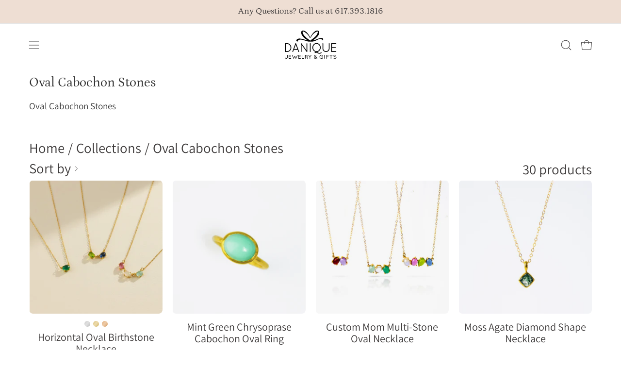

--- FILE ---
content_type: text/html; charset=utf-8
request_url: https://www.daniquejewelry.com/collections/oval-cabochon-stones
body_size: 54184
content:
<!doctype html>
<html class="no-js no-touch page-loading" lang="en">
  <head>
	<!-- Added by AVADA SEO Suite -->
	

	<!-- /Added by AVADA SEO Suite -->
    <meta charset="utf-8">
    <meta http-equiv="X-UA-Compatible" content="IE=edge">
    <meta name="viewport" content="width=device-width, height=device-height, initial-scale=1.0, minimum-scale=1.0">
    <link rel="canonical" href="https://www.daniquejewelry.com/collections/oval-cabochon-stones">
    <link rel="preconnect" href="https://cdn.shopify.com" crossorigin>
    <link rel="preconnect" href="https://fonts.shopify.com" crossorigin>
    <link rel="preconnect" href="https://monorail-edge.shopifysvc.com" crossorigin>

    <link href="//www.daniquejewelry.com/cdn/shop/t/48/assets/theme.css?v=164039559845990392031737492061" as="style" rel="preload">
    <link href="//www.daniquejewelry.com/cdn/shop/t/48/assets/vendor.js?v=164905933048751944601720390537" as="script" rel="preload">
    <link href="//www.daniquejewelry.com/cdn/shop/t/48/assets/theme.js?v=61271419119049341611720390537" as="script" rel="preload">

    <link rel="preload" as="image" href="//www.daniquejewelry.com/cdn/shop/t/48/assets/loading.svg?v=91665432863842511931720390537"><style data-shopify>.no-js.page-loading .loading-overlay,
      html:not(.page-loading) .loading-overlay { opacity: 0; visibility: hidden; pointer-events: none; animation: fadeOut 1s ease; transition: visibility 0s linear 1s; }

      .loading-overlay { position: fixed; top: 0; left: 0; z-index: 99999; width: 100vw; height: 100vh; display: flex; align-items: center; justify-content: center; background: var(--COLOR-BLACK-WHITE); }</style><style data-shopify>.loader__image__holder { position: absolute; top: 0; left: 0; width: 100%; height: 100%; font-size: 0; display: none; align-items: center; justify-content: center; animation: pulse-loading 2s infinite ease-in-out; }
        .loading-image .loader__image__holder { display: flex; }
        .loader__image { max-width: 60px; height: auto; object-fit: contain; }
        .loading-image .loader__image--fallback { width: 150px; height: 150px; max-width: 150px; background: var(--loading-svg) no-repeat center center/contain; filter: invert(1); }</style><script>
        const loadingAppearance = "once";
        const loaded = sessionStorage.getItem('loaded');

        if (loadingAppearance === 'once') {
          if (loaded === null) {
            sessionStorage.setItem('loaded', true);
            document.documentElement.classList.add('loading-image');
          }
        } else {
          document.documentElement.classList.add('loading-image');
        }
      </script><link rel="shortcut icon" href="//www.daniquejewelry.com/cdn/shop/files/favicon-bow_e1b691e9-6012-4692-9219-ca8d0739a230_32x32.png?v=1613727572" type="image/png">
    <title>
      Oval Cabochon Stones
      
      
       &ndash; Danique Jewelry
    </title><meta name="description" content="Custom Made Designs with Birthstones and Charms. Mother&#39;s Day Gifts, Men&#39;s Accessories, Father&#39;s Day Gifts, Birthstone Jewelry, Personalized Gifts, New Mom Gift"><link rel="preload" as="font" href="//www.daniquejewelry.com/cdn/fonts/assistant/assistant_n4.9120912a469cad1cc292572851508ca49d12e768.woff2" type="font/woff2" crossorigin><link rel="preload" as="font" href="//www.daniquejewelry.com/cdn/fonts/petrona/petrona_n4.ba8a3238dead492e2024dc34ddb3d60af325e68d.woff2" type="font/woff2" crossorigin>

<meta property="og:site_name" content="Danique Jewelry">
<meta property="og:url" content="https://www.daniquejewelry.com/collections/oval-cabochon-stones">
<meta property="og:title" content="Oval Cabochon Stones">
<meta property="og:type" content="product.group">
<meta property="og:description" content="Custom Made Designs with Birthstones and Charms. Mother&#39;s Day Gifts, Men&#39;s Accessories, Father&#39;s Day Gifts, Birthstone Jewelry, Personalized Gifts, New Mom Gift"><meta property="og:image" content="http://www.daniquejewelry.com/cdn/shop/collections/oval-prong-stones-collection.jpg?v=1692907884">
  <meta property="og:image:secure_url" content="https://www.daniquejewelry.com/cdn/shop/collections/oval-prong-stones-collection.jpg?v=1692907884">
  <meta property="og:image:width" content="2863">
  <meta property="og:image:height" content="2863"><meta name="twitter:card" content="summary_large_image">
<meta name="twitter:title" content="Oval Cabochon Stones">
<meta name="twitter:description" content="Custom Made Designs with Birthstones and Charms. Mother&#39;s Day Gifts, Men&#39;s Accessories, Father&#39;s Day Gifts, Birthstone Jewelry, Personalized Gifts, New Mom Gift"><style data-shopify>@font-face {
  font-family: Petrona;
  font-weight: 400;
  font-style: normal;
  font-display: swap;
  src: url("//www.daniquejewelry.com/cdn/fonts/petrona/petrona_n4.ba8a3238dead492e2024dc34ddb3d60af325e68d.woff2") format("woff2"),
       url("//www.daniquejewelry.com/cdn/fonts/petrona/petrona_n4.0d9e908ac91871503cab7812e04f186692860498.woff") format("woff");
}

@font-face {
  font-family: Assistant;
  font-weight: 400;
  font-style: normal;
  font-display: swap;
  src: url("//www.daniquejewelry.com/cdn/fonts/assistant/assistant_n4.9120912a469cad1cc292572851508ca49d12e768.woff2") format("woff2"),
       url("//www.daniquejewelry.com/cdn/fonts/assistant/assistant_n4.6e9875ce64e0fefcd3f4446b7ec9036b3ddd2985.woff") format("woff");
}

@font-face {
  font-family: Petrona;
  font-weight: 400;
  font-style: normal;
  font-display: swap;
  src: url("//www.daniquejewelry.com/cdn/fonts/petrona/petrona_n4.ba8a3238dead492e2024dc34ddb3d60af325e68d.woff2") format("woff2"),
       url("//www.daniquejewelry.com/cdn/fonts/petrona/petrona_n4.0d9e908ac91871503cab7812e04f186692860498.woff") format("woff");
}



  @font-face {
  font-family: Petrona;
  font-weight: 500;
  font-style: normal;
  font-display: swap;
  src: url("//www.daniquejewelry.com/cdn/fonts/petrona/petrona_n5.8290dca6c13aa77132053df336663d94063b6c57.woff2") format("woff2"),
       url("//www.daniquejewelry.com/cdn/fonts/petrona/petrona_n5.348f7c34b0696cb4b1bfafcfbfbe502d80218774.woff") format("woff");
}




  @font-face {
  font-family: Petrona;
  font-weight: 100;
  font-style: normal;
  font-display: swap;
  src: url("//www.daniquejewelry.com/cdn/fonts/petrona/petrona_n1.08ad70c3ce245076ec56562960e46ea115914c66.woff2") format("woff2"),
       url("//www.daniquejewelry.com/cdn/fonts/petrona/petrona_n1.a5245710b292cb3f4782cf1f5f50e4e6e52bb3bf.woff") format("woff");
}




  @font-face {
  font-family: Petrona;
  font-weight: 700;
  font-style: normal;
  font-display: swap;
  src: url("//www.daniquejewelry.com/cdn/fonts/petrona/petrona_n7.8f0b6938e4c6f57dca1d71c2d799a3a6be96af37.woff2") format("woff2"),
       url("//www.daniquejewelry.com/cdn/fonts/petrona/petrona_n7.9d88fb3c3e708e09dfffac76539bc871aceddbeb.woff") format("woff");
}




  @font-face {
  font-family: Assistant;
  font-weight: 200;
  font-style: normal;
  font-display: swap;
  src: url("//www.daniquejewelry.com/cdn/fonts/assistant/assistant_n2.0997f4146488419d665c5365cedadead1504c8c3.woff2") format("woff2"),
       url("//www.daniquejewelry.com/cdn/fonts/assistant/assistant_n2.1b1c9448deec5b9e91cbc2835e0540f963d278b6.woff") format("woff");
}




  @font-face {
  font-family: Assistant;
  font-weight: 500;
  font-style: normal;
  font-display: swap;
  src: url("//www.daniquejewelry.com/cdn/fonts/assistant/assistant_n5.26caedc0c0f332f957d0fb6b24adee050844cce5.woff2") format("woff2"),
       url("//www.daniquejewelry.com/cdn/fonts/assistant/assistant_n5.d09f0488bf8aadd48534c94ac3f185fbc9ddb168.woff") format("woff");
}








  @font-face {
  font-family: Petrona;
  font-weight: 500;
  font-style: normal;
  font-display: swap;
  src: url("//www.daniquejewelry.com/cdn/fonts/petrona/petrona_n5.8290dca6c13aa77132053df336663d94063b6c57.woff2") format("woff2"),
       url("//www.daniquejewelry.com/cdn/fonts/petrona/petrona_n5.348f7c34b0696cb4b1bfafcfbfbe502d80218774.woff") format("woff");
}


:root {--COLOR-PRIMARY-OPPOSITE: #ffffff;
  --COLOR-PRIMARY-OPPOSITE-ALPHA-20: rgba(255, 255, 255, 0.2);
  --COLOR-PRIMARY-LIGHTEN-DARKEN-ALPHA-20: rgba(87, 83, 83, 0.2);
  --COLOR-PRIMARY-LIGHTEN-DARKEN-ALPHA-30: rgba(87, 83, 83, 0.3);

  --PRIMARY-BUTTONS-COLOR-BG: #3d3a3a;
  --PRIMARY-BUTTONS-COLOR-TEXT: #ffffff;
  --PRIMARY-BUTTONS-COLOR-BORDER: #3d3a3a;

  --PRIMARY-BUTTONS-COLOR-LIGHTEN-DARKEN: #575353;

  --PRIMARY-BUTTONS-COLOR-ALPHA-05: rgba(61, 58, 58, 0.05);
  --PRIMARY-BUTTONS-COLOR-ALPHA-10: rgba(61, 58, 58, 0.1);
  --PRIMARY-BUTTONS-COLOR-ALPHA-50: rgba(61, 58, 58, 0.5);--COLOR-SECONDARY-OPPOSITE: #000000;
  --COLOR-SECONDARY-OPPOSITE-ALPHA-20: rgba(0, 0, 0, 0.2);
  --COLOR-SECONDARY-LIGHTEN-DARKEN-ALPHA-20: rgba(230, 230, 230, 0.2);
  --COLOR-SECONDARY-LIGHTEN-DARKEN-ALPHA-30: rgba(230, 230, 230, 0.3);

  --SECONDARY-BUTTONS-COLOR-BG: #ffffff;
  --SECONDARY-BUTTONS-COLOR-TEXT: #000000;
  --SECONDARY-BUTTONS-COLOR-BORDER: #ffffff;

  --SECONDARY-BUTTONS-COLOR-ALPHA-05: rgba(255, 255, 255, 0.05);
  --SECONDARY-BUTTONS-COLOR-ALPHA-10: rgba(255, 255, 255, 0.1);
  --SECONDARY-BUTTONS-COLOR-ALPHA-50: rgba(255, 255, 255, 0.5);--OUTLINE-BUTTONS-PRIMARY-BG: transparent;
  --OUTLINE-BUTTONS-PRIMARY-TEXT: #3d3a3a;
  --OUTLINE-BUTTONS-PRIMARY-BORDER: #3d3a3a;
  --OUTLINE-BUTTONS-PRIMARY-BG-HOVER: rgba(87, 83, 83, 0.2);

  --OUTLINE-BUTTONS-SECONDARY-BG: transparent;
  --OUTLINE-BUTTONS-SECONDARY-TEXT: #ffffff;
  --OUTLINE-BUTTONS-SECONDARY-BORDER: #ffffff;
  --OUTLINE-BUTTONS-SECONDARY-BG-HOVER: rgba(230, 230, 230, 0.2);

  --OUTLINE-BUTTONS-WHITE-BG: transparent;
  --OUTLINE-BUTTONS-WHITE-TEXT: #ffffff;
  --OUTLINE-BUTTONS-WHITE-BORDER: #ffffff;

  --OUTLINE-BUTTONS-BLACK-BG: transparent;
  --OUTLINE-BUTTONS-BLACK-TEXT: #000000;
  --OUTLINE-BUTTONS-BLACK-BORDER: #000000;--OUTLINE-SOLID-BUTTONS-PRIMARY-BG: #3d3a3a;
  --OUTLINE-SOLID-BUTTONS-PRIMARY-TEXT: #ffffff;
  --OUTLINE-SOLID-BUTTONS-PRIMARY-BORDER: #ffffff;
  --OUTLINE-SOLID-BUTTONS-PRIMARY-BG-HOVER: rgba(255, 255, 255, 0.2);

  --OUTLINE-SOLID-BUTTONS-SECONDARY-BG: #ffffff;
  --OUTLINE-SOLID-BUTTONS-SECONDARY-TEXT: #000000;
  --OUTLINE-SOLID-BUTTONS-SECONDARY-BORDER: #000000;
  --OUTLINE-SOLID-BUTTONS-SECONDARY-BG-HOVER: rgba(0, 0, 0, 0.2);

  --OUTLINE-SOLID-BUTTONS-WHITE-BG: #ffffff;
  --OUTLINE-SOLID-BUTTONS-WHITE-TEXT: #000000;
  --OUTLINE-SOLID-BUTTONS-WHITE-BORDER: #000000;

  --OUTLINE-SOLID-BUTTONS-BLACK-BG: #000000;
  --OUTLINE-SOLID-BUTTONS-BLACK-TEXT: #ffffff;
  --OUTLINE-SOLID-BUTTONS-BLACK-BORDER: #ffffff;--COLOR-HEADING: #3d3a3a;
  --COLOR-TEXT: #3d3a3a;
  --COLOR-TEXT-DARKEN: #090808;
  --COLOR-TEXT-LIGHTEN: #716c6c;
  --COLOR-TEXT-ALPHA-5: rgba(61, 58, 58, 0.05);
  --COLOR-TEXT-ALPHA-8: rgba(61, 58, 58, 0.08);
  --COLOR-TEXT-ALPHA-10: rgba(61, 58, 58, 0.1);
  --COLOR-TEXT-ALPHA-15: rgba(61, 58, 58, 0.15);
  --COLOR-TEXT-ALPHA-20: rgba(61, 58, 58, 0.2);
  --COLOR-TEXT-ALPHA-25: rgba(61, 58, 58, 0.25);
  --COLOR-TEXT-ALPHA-50: rgba(61, 58, 58, 0.5);
  --COLOR-TEXT-ALPHA-60: rgba(61, 58, 58, 0.6);
  --COLOR-TEXT-ALPHA-85: rgba(61, 58, 58, 0.85);

  --COLOR-BG: #ffffff;
  --COLOR-BG-ALPHA-25: rgba(255, 255, 255, 0.25);
  --COLOR-BG-ALPHA-35: rgba(255, 255, 255, 0.35);
  --COLOR-BG-ALPHA-60: rgba(255, 255, 255, 0.6);
  --COLOR-BG-ALPHA-65: rgba(255, 255, 255, 0.65);
  --COLOR-BG-ALPHA-85: rgba(255, 255, 255, 0.85);
  --COLOR-BG-DARKEN: #e6e6e6;
  --COLOR-BG-LIGHTEN-DARKEN: #e6e6e6;
  --COLOR-BG-LIGHTEN-DARKEN-SHIMMER-BG: #fafafa;
  --COLOR-BG-LIGHTEN-DARKEN-SHIMMER-EFFECT: #f5f5f5;
  --COLOR-BG-LIGHTEN-DARKEN-SHIMMER-ENHANCEMENT: #000000;
  --COLOR-BG-LIGHTEN-DARKEN-FOREGROUND: #f7f7f7;
  --COLOR-BG-LIGHTEN-DARKEN-HIGHLIGHT: rgba(144, 144, 144, 0.15);
  --COLOR-BG-LIGHTEN-DARKEN-SEARCH-LOADER: #cccccc;
  --COLOR-BG-LIGHTEN-DARKEN-SEARCH-LOADER-LINE: #e6e6e6;
  --COLOR-BG-LIGHTEN-DARKEN-2: #cdcdcd;
  --COLOR-BG-LIGHTEN-DARKEN-3: #c0c0c0;
  --COLOR-BG-LIGHTEN-DARKEN-4: #b3b3b3;
  --COLOR-BG-LIGHTEN-DARKEN-5: #a6a6a6;
  --COLOR-BG-LIGHTEN-DARKEN-6: #9a9a9a;
  --COLOR-BG-LIGHTEN-DARKEN-CONTRAST: #b3b3b3;
  --COLOR-BG-LIGHTEN-DARKEN-CONTRAST-2: #a6a6a6;
  --COLOR-BG-LIGHTEN-DARKEN-CONTRAST-3: #999999;
  --COLOR-BG-LIGHTEN-DARKEN-CONTRAST-4: #8c8c8c;
  --COLOR-BG-LIGHTEN-DARKEN-CONTRAST-5: #808080;
  --COLOR-BG-LIGHTEN-DARKEN-CONTRAST-6: #737373;

  --COLOR-BG-SECONDARY: #6A6A6A;
  --COLOR-BG-SECONDARY-LIGHTEN-DARKEN: #848484;
  --COLOR-BG-SECONDARY-LIGHTEN-DARKEN-CONTRAST: #eaeaea;

  --COLOR-INPUT-BG: #ffffff;

  --COLOR-ACCENT: #d43747;
  --COLOR-ACCENT-TEXT: #fff;

  --COLOR-BORDER: #707070;
  --COLOR-BORDER-ALPHA-15: rgba(112, 112, 112, 0.15);
  --COLOR-BORDER-ALPHA-30: rgba(112, 112, 112, 0.3);
  --COLOR-BORDER-ALPHA-50: rgba(112, 112, 112, 0.5);
  --COLOR-BORDER-ALPHA-65: rgba(112, 112, 112, 0.65);
  --COLOR-BORDER-LIGHTEN-DARKEN: #bdbdbd;
  --COLOR-BORDER-HAIRLINE: #f7f7f7;

  --COLOR-SALE-BG: #d43747;
  --COLOR-SALE-TEXT: #ffffff;
  --COLOR-CUSTOM-BG: #b14949;
  --COLOR-CUSTOM-TEXT: #000000;
  --COLOR-SOLD-BG: #f1f0ec;
  --COLOR-SOLD-TEXT: #000000;
  --COLOR-SAVING-BG: #d43747;
  --COLOR-SAVING-TEXT: #fff;

  --COLOR-WHITE-BLACK: fff;
  --COLOR-BLACK-WHITE: #000;
  --COLOR-BLACK-WHITE-ALPHA-25: rgba(0, 0, 0, 0.25);
  --COLOR-BG-OVERLAY: rgba(255, 255, 255, 0.5);--COLOR-DISABLED-GREY: rgba(61, 58, 58, 0.05);
  --COLOR-DISABLED-GREY-DARKEN: rgba(61, 58, 58, 0.45);
  --COLOR-ERROR: #D02E2E;
  --COLOR-ERROR-BG: #f3cbcb;
  --COLOR-SUCCESS: #56AD6A;
  --COLOR-SUCCESS-BG: #ECFEF0;
  --COLOR-WARN: #ECBD5E;
  --COLOR-TRANSPARENT: rgba(255, 255, 255, 0);

  --COLOR-WHITE: #ffffff;
  --COLOR-WHITE-DARKEN: #f2f2f2;
  --COLOR-WHITE-ALPHA-10: rgba(255, 255, 255, 0.1);
  --COLOR-WHITE-ALPHA-20: rgba(255, 255, 255, 0.2);
  --COLOR-WHITE-ALPHA-25: rgba(255, 255, 255, 0.25);
  --COLOR-WHITE-ALPHA-50: rgba(255, 255, 255, 0.5);
  --COLOR-WHITE-ALPHA-60: rgba(255, 255, 255, 0.6);
  --COLOR-BLACK: #000000;
  --COLOR-BLACK-LIGHTEN: #1a1a1a;
  --COLOR-BLACK-ALPHA-10: rgba(0, 0, 0, 0.1);
  --COLOR-BLACK-ALPHA-20: rgba(0, 0, 0, 0.2);
  --COLOR-BLACK-ALPHA-25: rgba(0, 0, 0, 0.25);
  --COLOR-BLACK-ALPHA-50: rgba(0, 0, 0, 0.5);
  --COLOR-BLACK-ALPHA-60: rgba(0, 0, 0, 0.6);--FONT-STACK-BODY: Assistant, sans-serif;
  --FONT-STYLE-BODY: normal;
  --FONT-STYLE-BODY-ITALIC: italic;
  --FONT-ADJUST-BODY: 1.2;

  --FONT-WEIGHT-BODY: 400;
  --FONT-WEIGHT-BODY-LIGHT: 200;
  --FONT-WEIGHT-BODY-MEDIUM: 700;
  --FONT-WEIGHT-BODY-BOLD: 500;

  --FONT-STACK-HEADING: Petrona, serif;
  --FONT-STYLE-HEADING: normal;
  --FONT-STYLE-HEADING-ITALIC: italic;
  --FONT-ADJUST-HEADING: 0.8;

  --FONT-WEIGHT-HEADING: 400;
  --FONT-WEIGHT-HEADING-LIGHT: 100;
  --FONT-WEIGHT-HEADING-MEDIUM: 700;
  --FONT-WEIGHT-HEADING-BOLD: 500;

  --FONT-STACK-NAV: Assistant, sans-serif;
  --FONT-STYLE-NAV: normal;
  --FONT-STYLE-NAV-ITALIC: italic;
  --FONT-ADJUST-NAV: 1.1;
  --FONT-ADJUST-NAV-TOP-LEVEL: 1.15;

  --FONT-WEIGHT-NAV: 400;
  --FONT-WEIGHT-NAV-LIGHT: 200;
  --FONT-WEIGHT-NAV-MEDIUM: 700;
  --FONT-WEIGHT-NAV-BOLD: 500;

  --FONT-ADJUST-PRODUCT-GRID: 1.25;

  --FONT-STACK-BUTTON: Petrona, serif;
  --FONT-STYLE-BUTTON: normal;
  --FONT-STYLE-BUTTON-ITALIC: italic;
  --FONT-ADJUST-BUTTON: 1.2;

  --FONT-WEIGHT-BUTTON: 400;
  --FONT-WEIGHT-BUTTON-MEDIUM: 700;
  --FONT-WEIGHT-BUTTON-BOLD: 500;

  --FONT-STACK-SUBHEADING: Petrona, serif;
  --FONT-STYLE-SUBHEADING: normal;
  --FONT-ADJUST-SUBHEADING: 1.05;

  --FONT-WEIGHT-SUBHEADING: 400;
  --FONT-WEIGHT-SUBHEADING-BOLD: 500;

  --FONT-STACK-LABEL: Petrona, serif;
  --FONT-STYLE-LABEL: normal;
  --FONT-ADJUST-LABEL: 1.5;

  --FONT-WEIGHT-LABEL: 500;

  --LETTER-SPACING-NAV: 0.0em;
  --LETTER-SPACING-SUBHEADING: 0.025em;
  --LETTER-SPACING-BUTTON: 0.125em;
  --LETTER-SPACING-LABEL: 0.025em;

  --BUTTON-TEXT-CAPS: uppercase;
  --HEADING-TEXT-CAPS: none;
  --SUBHEADING-TEXT-CAPS: uppercase;
  --LABEL-TEXT-CAPS: uppercase;--FONT-SIZE-INPUT: 1.2rem;--RADIUS: 30px;
  --RADIUS-SMALL: 22px;
  --RADIUS-TINY: 14px;
  --RADIUS-BADGE: 3px;
  --RADIUS-CHECKBOX: 4px;
  --RADIUS-TEXTAREA: 8px;--PRODUCT-MEDIA-PADDING-TOP: 130.0%;--BORDER-WIDTH: 1px;--STROKE-WIDTH: 12px;--SITE-WIDTH: 1440px;
  --SITE-WIDTH-NARROW: 840px;--COLOR-UPSELLS-BG: #aba89b;
  --COLOR-UPSELLS-TEXT: #ffffff;
  --COLOR-UPSELLS-TEXT-LIGHTEN: #ffffff;
  --COLOR-UPSELLS-DISABLED-GREY-DARKEN: rgba(255, 255, 255, 0.45);
  --UPSELLS-HEIGHT: 155px;
  --UPSELLS-IMAGE-WIDTH: 20%;--ICON-ARROW-RIGHT: url( "//www.daniquejewelry.com/cdn/shop/t/48/assets/icon-chevron-right.svg?v=115618353204357621731720390536" );--loading-svg: url( "//www.daniquejewelry.com/cdn/shop/t/48/assets/loading.svg?v=91665432863842511931720390537" );
  --icon-check: url( "//www.daniquejewelry.com/cdn/shop/t/48/assets/icon-check.svg?v=175316081881880408121720390536" );
  --icon-check-swatch: url( "//www.daniquejewelry.com/cdn/shop/t/48/assets/icon-check-swatch.svg?v=131897745589030387781720390536" );
  --icon-zoom-in: url( "//www.daniquejewelry.com/cdn/shop/t/48/assets/icon-zoom-in.svg?v=157433013461716915331720390536" );
  --icon-zoom-out: url( "//www.daniquejewelry.com/cdn/shop/t/48/assets/icon-zoom-out.svg?v=164909107869959372931720390537" );--collection-sticky-bar-height: 0px;
  --collection-image-padding-top: 60%;

  --drawer-width: 400px;
  --drawer-transition: transform 0.4s cubic-bezier(0.46, 0.01, 0.32, 1);--gutter: 60px;
  --gutter-mobile: 20px;
  --grid-gutter: 20px;
  --grid-gutter-mobile: 35px;--inner: 20px;
  --inner-tablet: 18px;
  --inner-mobile: 16px;--grid: repeat(4, minmax(0, 1fr));
  --grid-tablet: repeat(3, minmax(0, 1fr));
  --grid-mobile: repeat(2, minmax(0, 1fr));
  --megamenu-grid: repeat(4, minmax(0, 1fr));
  --grid-row: 1 / span 4;--scrollbar-width: 0px;--overlay: #000;
  --overlay-opacity: 1;--swatch-width: 38px;
  --swatch-height: 26px;
  --swatch-size: 32px;
  --swatch-size-mobile: 30px;

  
  --move-offset: 20px;

  
  --autoplay-speed: 2200ms;

  
--filter-bg: brightness(.97);
  --product-filter-bg: brightness(.97);
  }</style><link href="//www.daniquejewelry.com/cdn/shop/t/48/assets/theme.css?v=164039559845990392031737492061" rel="stylesheet" type="text/css" media="all" /><script
      type="text/javascript"
    >
    if (window.MSInputMethodContext && document.documentMode) {
      var scripts = document.getElementsByTagName('script')[0];
      var polyfill = document.createElement("script");
      polyfill.defer = true;
      polyfill.src = "//www.daniquejewelry.com/cdn/shop/t/48/assets/ie11.js?v=164037955086922138091720390537";

      scripts.parentNode.insertBefore(polyfill, scripts);

      document.documentElement.classList.add('ie11');
    } else {
      document.documentElement.className = document.documentElement.className.replace('no-js', 'js');
    }

    let root = '/';
    if (root[root.length - 1] !== '/') {
      root = `${root}/`;
    }

    window.theme = {
      routes: {
        root: root,
        cart_url: "\/cart",
        cart_add_url: "\/cart\/add",
        cart_change_url: "\/cart\/change",
        shop_url: "https:\/\/www.daniquejewelry.com",
        searchUrl: '/search',
        predictiveSearchUrl: '/search/suggest',
        product_recommendations_url: "\/recommendations\/products"
      },
      assets: {
        photoswipe: '//www.daniquejewelry.com/cdn/shop/t/48/assets/photoswipe.js?v=162613001030112971491720390537',
        smoothscroll: '//www.daniquejewelry.com/cdn/shop/t/48/assets/smoothscroll.js?v=37906625415260927261720390537',
        no_image: "//www.daniquejewelry.com/cdn/shopifycloud/storefront/assets/no-image-2048-a2addb12_1024x.gif",
        swatches: '//www.daniquejewelry.com/cdn/shop/t/48/assets/swatches.json?v=180164544407201498371728942310',
        base: "//www.daniquejewelry.com/cdn/shop/t/48/assets/"
      },
      strings: {
        add_to_cart: "Add to Cart",
        cart_acceptance_error: "You must accept our terms and conditions.",
        cart_empty: "Your cart is currently empty.",
        cart_price: "Price",
        cart_quantity: "Quantity",
        cart_items_one: "{{ count }} item",
        cart_items_many: "{{ count }} items",
        cart_title: "Cart",
        cart_total: "Total",
        continue_shopping: "Continue Shopping",
        free: "Free",
        limit_error: "Sorry, looks like we don\u0026#39;t have enough of this product.",
        preorder: "Pre-Order",
        remove: "Remove",
        sale_badge_text: "Sale",
        saving_badge: "Save {{ discount }}",
        saving_up_to_badge: "Save up to {{ discount }}",
        sold_out: "Sold Out",
        subscription: "Subscription",
        unavailable: "Unavailable",
        unit_price_label: "Unit price",
        unit_price_separator: "per",
        zero_qty_error: "Quantity must be greater than 0.",
        delete_confirm: "Are you sure you wish to delete this address?",
        newsletter_product_availability: "Notify Me When It’s Available"
      },
      icons: {
        plus: '<svg aria-hidden="true" focusable="false" role="presentation" class="icon icon-toggle-plus" viewBox="0 0 192 192"><path d="M30 96h132M96 30v132" stroke="currentColor" stroke-linecap="round" stroke-linejoin="round"/></svg>',
        minus: '<svg aria-hidden="true" focusable="false" role="presentation" class="icon icon-toggle-minus" viewBox="0 0 192 192"><path d="M30 96h132" stroke="currentColor" stroke-linecap="round" stroke-linejoin="round"/></svg>',
        close: '<svg aria-hidden="true" focusable="false" role="presentation" class="icon icon-close" viewBox="0 0 192 192"><path d="M150 42 42 150M150 150 42 42" stroke="currentColor" stroke-linecap="round" stroke-linejoin="round"/></svg>'
      },
      settings: {
        animationsEnabled: true,
        cartType: "drawer",
        enableAcceptTerms: false,
        enableInfinityScroll: true,
        enablePaymentButton: true,
        gridImageSize: "contain",
        gridImageAspectRatio: 1.3,
        mobileMenuBehaviour: "trigger",
        productGridHover: "image",
        savingBadgeType: "percentage",
        showSaleBadge: true,
        showSoldBadge: true,
        showSavingBadge: true,
        quickBuy: "none",
        suggestArticles: false,
        suggestCollections: true,
        suggestProducts: true,
        suggestPages: false,
        suggestionsResultsLimit: 10,
        currency_code_enable: false,
        hideInventoryCount: true,
        enableColorSwatchesCollection: true,
      },
      sizes: {
        mobile: 480,
        small: 768,
        large: 1024,
        widescreen: 1440
      },
      moneyFormat: "$ {{amount}}",
      moneyWithCurrencyFormat: "$ {{amount}} USD",
      subtotal: 0,
      info: {
        name: 'Palo Alto'
      },
      version: '5.7.0'
    };
    window.PaloAlto = window.PaloAlto || {};
    window.slate = window.slate || {};
    window.isHeaderTransparent = false;
    window.stickyHeaderHeight = 60;
    window.lastWindowWidth = window.innerWidth || document.documentElement.clientWidth;
    </script><script src="//www.daniquejewelry.com/cdn/shop/t/48/assets/vendor.js?v=164905933048751944601720390537" defer="defer"></script>
    <script src="//www.daniquejewelry.com/cdn/shop/t/48/assets/theme.js?v=61271419119049341611720390537" defer="defer"></script><script>window.performance && window.performance.mark && window.performance.mark('shopify.content_for_header.start');</script><meta name="google-site-verification" content="4uoOQLaeJibExMj9u_3fjvh1_hRVQ8B-1VTfSmX9q78">
<meta name="facebook-domain-verification" content="6pc5mx005mwia453mx31os86eo8udm">
<meta id="shopify-digital-wallet" name="shopify-digital-wallet" content="/3622461/digital_wallets/dialog">
<meta name="shopify-checkout-api-token" content="8a2d007984c3ed62aa9dd444ae217297">
<meta id="in-context-paypal-metadata" data-shop-id="3622461" data-venmo-supported="false" data-environment="production" data-locale="en_US" data-paypal-v4="true" data-currency="USD">
<link rel="alternate" type="application/atom+xml" title="Feed" href="/collections/oval-cabochon-stones.atom" />
<link rel="alternate" type="application/json+oembed" href="https://www.daniquejewelry.com/collections/oval-cabochon-stones.oembed">
<script async="async" src="/checkouts/internal/preloads.js?locale=en-US"></script>
<link rel="preconnect" href="https://shop.app" crossorigin="anonymous">
<script async="async" src="https://shop.app/checkouts/internal/preloads.js?locale=en-US&shop_id=3622461" crossorigin="anonymous"></script>
<script id="apple-pay-shop-capabilities" type="application/json">{"shopId":3622461,"countryCode":"US","currencyCode":"USD","merchantCapabilities":["supports3DS"],"merchantId":"gid:\/\/shopify\/Shop\/3622461","merchantName":"Danique Jewelry","requiredBillingContactFields":["postalAddress","email"],"requiredShippingContactFields":["postalAddress","email"],"shippingType":"shipping","supportedNetworks":["visa","masterCard","amex","discover","elo","jcb"],"total":{"type":"pending","label":"Danique Jewelry","amount":"1.00"},"shopifyPaymentsEnabled":true,"supportsSubscriptions":true}</script>
<script id="shopify-features" type="application/json">{"accessToken":"8a2d007984c3ed62aa9dd444ae217297","betas":["rich-media-storefront-analytics"],"domain":"www.daniquejewelry.com","predictiveSearch":true,"shopId":3622461,"locale":"en"}</script>
<script>var Shopify = Shopify || {};
Shopify.shop = "danique-jewelry.myshopify.com";
Shopify.locale = "en";
Shopify.currency = {"active":"USD","rate":"1.0"};
Shopify.country = "US";
Shopify.theme = {"name":"Palo Alto","id":130390687814,"schema_name":"Palo Alto","schema_version":"5.7.0","theme_store_id":777,"role":"main"};
Shopify.theme.handle = "null";
Shopify.theme.style = {"id":null,"handle":null};
Shopify.cdnHost = "www.daniquejewelry.com/cdn";
Shopify.routes = Shopify.routes || {};
Shopify.routes.root = "/";</script>
<script type="module">!function(o){(o.Shopify=o.Shopify||{}).modules=!0}(window);</script>
<script>!function(o){function n(){var o=[];function n(){o.push(Array.prototype.slice.apply(arguments))}return n.q=o,n}var t=o.Shopify=o.Shopify||{};t.loadFeatures=n(),t.autoloadFeatures=n()}(window);</script>
<script>
  window.ShopifyPay = window.ShopifyPay || {};
  window.ShopifyPay.apiHost = "shop.app\/pay";
  window.ShopifyPay.redirectState = null;
</script>
<script id="shop-js-analytics" type="application/json">{"pageType":"collection"}</script>
<script defer="defer" async type="module" src="//www.daniquejewelry.com/cdn/shopifycloud/shop-js/modules/v2/client.init-shop-cart-sync_D9rMo2Al.en.esm.js"></script>
<script defer="defer" async type="module" src="//www.daniquejewelry.com/cdn/shopifycloud/shop-js/modules/v2/chunk.common_CxiRFgWq.esm.js"></script>
<script type="module">
  await import("//www.daniquejewelry.com/cdn/shopifycloud/shop-js/modules/v2/client.init-shop-cart-sync_D9rMo2Al.en.esm.js");
await import("//www.daniquejewelry.com/cdn/shopifycloud/shop-js/modules/v2/chunk.common_CxiRFgWq.esm.js");

  window.Shopify.SignInWithShop?.initShopCartSync?.({"fedCMEnabled":true,"windoidEnabled":true});

</script>
<script>
  window.Shopify = window.Shopify || {};
  if (!window.Shopify.featureAssets) window.Shopify.featureAssets = {};
  window.Shopify.featureAssets['shop-js'] = {"shop-cart-sync":["modules/v2/client.shop-cart-sync_B4ZT7whv.en.esm.js","modules/v2/chunk.common_CxiRFgWq.esm.js"],"init-fed-cm":["modules/v2/client.init-fed-cm_BRrGp5G0.en.esm.js","modules/v2/chunk.common_CxiRFgWq.esm.js"],"init-shop-email-lookup-coordinator":["modules/v2/client.init-shop-email-lookup-coordinator_BC540MY1.en.esm.js","modules/v2/chunk.common_CxiRFgWq.esm.js"],"shop-button":["modules/v2/client.shop-button_nlTgGxYh.en.esm.js","modules/v2/chunk.common_CxiRFgWq.esm.js"],"init-shop-cart-sync":["modules/v2/client.init-shop-cart-sync_D9rMo2Al.en.esm.js","modules/v2/chunk.common_CxiRFgWq.esm.js"],"init-windoid":["modules/v2/client.init-windoid_3gKc3KSk.en.esm.js","modules/v2/chunk.common_CxiRFgWq.esm.js"],"shop-login-button":["modules/v2/client.shop-login-button_DMAUQ9OT.en.esm.js","modules/v2/chunk.common_CxiRFgWq.esm.js","modules/v2/chunk.modal_syYdCACb.esm.js"],"shop-cash-offers":["modules/v2/client.shop-cash-offers_CmtUJxLt.en.esm.js","modules/v2/chunk.common_CxiRFgWq.esm.js","modules/v2/chunk.modal_syYdCACb.esm.js"],"shop-toast-manager":["modules/v2/client.shop-toast-manager_yZsKSMhS.en.esm.js","modules/v2/chunk.common_CxiRFgWq.esm.js"],"pay-button":["modules/v2/client.pay-button_Dug2uVVc.en.esm.js","modules/v2/chunk.common_CxiRFgWq.esm.js"],"avatar":["modules/v2/client.avatar_BTnouDA3.en.esm.js"],"init-customer-accounts":["modules/v2/client.init-customer-accounts_ebrhaeXX.en.esm.js","modules/v2/client.shop-login-button_DMAUQ9OT.en.esm.js","modules/v2/chunk.common_CxiRFgWq.esm.js","modules/v2/chunk.modal_syYdCACb.esm.js"],"init-customer-accounts-sign-up":["modules/v2/client.init-customer-accounts-sign-up_6_zNq-7b.en.esm.js","modules/v2/client.shop-login-button_DMAUQ9OT.en.esm.js","modules/v2/chunk.common_CxiRFgWq.esm.js","modules/v2/chunk.modal_syYdCACb.esm.js"],"shop-follow-button":["modules/v2/client.shop-follow-button_2rBiVQsM.en.esm.js","modules/v2/chunk.common_CxiRFgWq.esm.js","modules/v2/chunk.modal_syYdCACb.esm.js"],"init-shop-for-new-customer-accounts":["modules/v2/client.init-shop-for-new-customer-accounts_C6R_yrAL.en.esm.js","modules/v2/client.shop-login-button_DMAUQ9OT.en.esm.js","modules/v2/chunk.common_CxiRFgWq.esm.js","modules/v2/chunk.modal_syYdCACb.esm.js"],"checkout-modal":["modules/v2/client.checkout-modal_Ch6xv_T_.en.esm.js","modules/v2/chunk.common_CxiRFgWq.esm.js","modules/v2/chunk.modal_syYdCACb.esm.js"],"lead-capture":["modules/v2/client.lead-capture_-xSIszTT.en.esm.js","modules/v2/chunk.common_CxiRFgWq.esm.js","modules/v2/chunk.modal_syYdCACb.esm.js"],"shop-login":["modules/v2/client.shop-login_DwdOaDcq.en.esm.js","modules/v2/chunk.common_CxiRFgWq.esm.js","modules/v2/chunk.modal_syYdCACb.esm.js"],"payment-terms":["modules/v2/client.payment-terms_DQmF-n60.en.esm.js","modules/v2/chunk.common_CxiRFgWq.esm.js","modules/v2/chunk.modal_syYdCACb.esm.js"]};
</script>
<script>(function() {
  var isLoaded = false;
  function asyncLoad() {
    if (isLoaded) return;
    isLoaded = true;
    var urls = ["https:\/\/loox.io\/widget\/4Jehp6ELwv\/loox.1569541803226.js?shop=danique-jewelry.myshopify.com"];
    for (var i = 0; i < urls.length; i++) {
      var s = document.createElement('script');
      s.type = 'text/javascript';
      s.async = true;
      s.src = urls[i];
      var x = document.getElementsByTagName('script')[0];
      x.parentNode.insertBefore(s, x);
    }
  };
  if(window.attachEvent) {
    window.attachEvent('onload', asyncLoad);
  } else {
    window.addEventListener('load', asyncLoad, false);
  }
})();</script>
<script id="__st">var __st={"a":3622461,"offset":-18000,"reqid":"8a8852e4-d6a3-494e-9ed3-9cd32fd1e705-1766129802","pageurl":"www.daniquejewelry.com\/collections\/oval-cabochon-stones","u":"4b3bd6dcfba3","p":"collection","rtyp":"collection","rid":271304589382};</script>
<script>window.ShopifyPaypalV4VisibilityTracking = true;</script>
<script id="captcha-bootstrap">!function(){'use strict';const t='contact',e='account',n='new_comment',o=[[t,t],['blogs',n],['comments',n],[t,'customer']],c=[[e,'customer_login'],[e,'guest_login'],[e,'recover_customer_password'],[e,'create_customer']],r=t=>t.map((([t,e])=>`form[action*='/${t}']:not([data-nocaptcha='true']) input[name='form_type'][value='${e}']`)).join(','),a=t=>()=>t?[...document.querySelectorAll(t)].map((t=>t.form)):[];function s(){const t=[...o],e=r(t);return a(e)}const i='password',u='form_key',d=['recaptcha-v3-token','g-recaptcha-response','h-captcha-response',i],f=()=>{try{return window.sessionStorage}catch{return}},m='__shopify_v',_=t=>t.elements[u];function p(t,e,n=!1){try{const o=window.sessionStorage,c=JSON.parse(o.getItem(e)),{data:r}=function(t){const{data:e,action:n}=t;return t[m]||n?{data:e,action:n}:{data:t,action:n}}(c);for(const[e,n]of Object.entries(r))t.elements[e]&&(t.elements[e].value=n);n&&o.removeItem(e)}catch(o){console.error('form repopulation failed',{error:o})}}const l='form_type',E='cptcha';function T(t){t.dataset[E]=!0}const w=window,h=w.document,L='Shopify',v='ce_forms',y='captcha';let A=!1;((t,e)=>{const n=(g='f06e6c50-85a8-45c8-87d0-21a2b65856fe',I='https://cdn.shopify.com/shopifycloud/storefront-forms-hcaptcha/ce_storefront_forms_captcha_hcaptcha.v1.5.2.iife.js',D={infoText:'Protected by hCaptcha',privacyText:'Privacy',termsText:'Terms'},(t,e,n)=>{const o=w[L][v],c=o.bindForm;if(c)return c(t,g,e,D).then(n);var r;o.q.push([[t,g,e,D],n]),r=I,A||(h.body.append(Object.assign(h.createElement('script'),{id:'captcha-provider',async:!0,src:r})),A=!0)});var g,I,D;w[L]=w[L]||{},w[L][v]=w[L][v]||{},w[L][v].q=[],w[L][y]=w[L][y]||{},w[L][y].protect=function(t,e){n(t,void 0,e),T(t)},Object.freeze(w[L][y]),function(t,e,n,w,h,L){const[v,y,A,g]=function(t,e,n){const i=e?o:[],u=t?c:[],d=[...i,...u],f=r(d),m=r(i),_=r(d.filter((([t,e])=>n.includes(e))));return[a(f),a(m),a(_),s()]}(w,h,L),I=t=>{const e=t.target;return e instanceof HTMLFormElement?e:e&&e.form},D=t=>v().includes(t);t.addEventListener('submit',(t=>{const e=I(t);if(!e)return;const n=D(e)&&!e.dataset.hcaptchaBound&&!e.dataset.recaptchaBound,o=_(e),c=g().includes(e)&&(!o||!o.value);(n||c)&&t.preventDefault(),c&&!n&&(function(t){try{if(!f())return;!function(t){const e=f();if(!e)return;const n=_(t);if(!n)return;const o=n.value;o&&e.removeItem(o)}(t);const e=Array.from(Array(32),(()=>Math.random().toString(36)[2])).join('');!function(t,e){_(t)||t.append(Object.assign(document.createElement('input'),{type:'hidden',name:u})),t.elements[u].value=e}(t,e),function(t,e){const n=f();if(!n)return;const o=[...t.querySelectorAll(`input[type='${i}']`)].map((({name:t})=>t)),c=[...d,...o],r={};for(const[a,s]of new FormData(t).entries())c.includes(a)||(r[a]=s);n.setItem(e,JSON.stringify({[m]:1,action:t.action,data:r}))}(t,e)}catch(e){console.error('failed to persist form',e)}}(e),e.submit())}));const S=(t,e)=>{t&&!t.dataset[E]&&(n(t,e.some((e=>e===t))),T(t))};for(const o of['focusin','change'])t.addEventListener(o,(t=>{const e=I(t);D(e)&&S(e,y())}));const B=e.get('form_key'),M=e.get(l),P=B&&M;t.addEventListener('DOMContentLoaded',(()=>{const t=y();if(P)for(const e of t)e.elements[l].value===M&&p(e,B);[...new Set([...A(),...v().filter((t=>'true'===t.dataset.shopifyCaptcha))])].forEach((e=>S(e,t)))}))}(h,new URLSearchParams(w.location.search),n,t,e,['guest_login'])})(!0,!0)}();</script>
<script integrity="sha256-4kQ18oKyAcykRKYeNunJcIwy7WH5gtpwJnB7kiuLZ1E=" data-source-attribution="shopify.loadfeatures" defer="defer" src="//www.daniquejewelry.com/cdn/shopifycloud/storefront/assets/storefront/load_feature-a0a9edcb.js" crossorigin="anonymous"></script>
<script crossorigin="anonymous" defer="defer" src="//www.daniquejewelry.com/cdn/shopifycloud/storefront/assets/shopify_pay/storefront-65b4c6d7.js?v=20250812"></script>
<script data-source-attribution="shopify.dynamic_checkout.dynamic.init">var Shopify=Shopify||{};Shopify.PaymentButton=Shopify.PaymentButton||{isStorefrontPortableWallets:!0,init:function(){window.Shopify.PaymentButton.init=function(){};var t=document.createElement("script");t.src="https://www.daniquejewelry.com/cdn/shopifycloud/portable-wallets/latest/portable-wallets.en.js",t.type="module",document.head.appendChild(t)}};
</script>
<script data-source-attribution="shopify.dynamic_checkout.buyer_consent">
  function portableWalletsHideBuyerConsent(e){var t=document.getElementById("shopify-buyer-consent"),n=document.getElementById("shopify-subscription-policy-button");t&&n&&(t.classList.add("hidden"),t.setAttribute("aria-hidden","true"),n.removeEventListener("click",e))}function portableWalletsShowBuyerConsent(e){var t=document.getElementById("shopify-buyer-consent"),n=document.getElementById("shopify-subscription-policy-button");t&&n&&(t.classList.remove("hidden"),t.removeAttribute("aria-hidden"),n.addEventListener("click",e))}window.Shopify?.PaymentButton&&(window.Shopify.PaymentButton.hideBuyerConsent=portableWalletsHideBuyerConsent,window.Shopify.PaymentButton.showBuyerConsent=portableWalletsShowBuyerConsent);
</script>
<script data-source-attribution="shopify.dynamic_checkout.cart.bootstrap">document.addEventListener("DOMContentLoaded",(function(){function t(){return document.querySelector("shopify-accelerated-checkout-cart, shopify-accelerated-checkout")}if(t())Shopify.PaymentButton.init();else{new MutationObserver((function(e,n){t()&&(Shopify.PaymentButton.init(),n.disconnect())})).observe(document.body,{childList:!0,subtree:!0})}}));
</script>
<script id='scb4127' type='text/javascript' async='' src='https://www.daniquejewelry.com/cdn/shopifycloud/privacy-banner/storefront-banner.js'></script><link id="shopify-accelerated-checkout-styles" rel="stylesheet" media="screen" href="https://www.daniquejewelry.com/cdn/shopifycloud/portable-wallets/latest/accelerated-checkout-backwards-compat.css" crossorigin="anonymous">
<style id="shopify-accelerated-checkout-cart">
        #shopify-buyer-consent {
  margin-top: 1em;
  display: inline-block;
  width: 100%;
}

#shopify-buyer-consent.hidden {
  display: none;
}

#shopify-subscription-policy-button {
  background: none;
  border: none;
  padding: 0;
  text-decoration: underline;
  font-size: inherit;
  cursor: pointer;
}

#shopify-subscription-policy-button::before {
  box-shadow: none;
}

      </style>

<script>window.performance && window.performance.mark && window.performance.mark('shopify.content_for_header.end');</script>
    <meta name="google-site-verification" content="4PmWmae9X_WfNefag3Ssrdp7azYNfOGn8KAuZB9dD_I">
  



<!-- BEGIN app block: shopify://apps/zepto-product-personalizer/blocks/product_personalizer_main/7411210d-7b32-4c09-9455-e129e3be4729 -->
<!-- BEGIN app snippet: zepto_common --><script>
var pplr_cart = {"note":null,"attributes":{},"original_total_price":0,"total_price":0,"total_discount":0,"total_weight":0.0,"item_count":0,"items":[],"requires_shipping":false,"currency":"USD","items_subtotal_price":0,"cart_level_discount_applications":[],"checkout_charge_amount":0};
var pplr_shop_currency = "USD";
var pplr_enabled_currencies_size = 87;
var pplr_money_formate = "$ {{amount}}";
var pplr_manual_theme_selector=["CartCount span","tr:has([name*=updates]) , .cart__table-row , .cart-drawer__item , .cart-item , .ajaxcart__row , .ajaxcart__product , [data-products]  .cart__item , .CartItem , .cart__row.cart-item:not(.ajaxcart_row) , .cart__row.responsive-table__row , .mini-products-list .item , .cart-product-item , .cart-product , .product-id.item-row , .cart-summary-item-container , .cart-item.cf , .js_cart_item , .cart__card","tr img:first,.cart-drawer__options , .cart-item__image ,  .AspectRatio img",".line-item__title, .meta span,.cart-drawer__options:last-of-type , .cart-drawer__item-properties , .cart__properties , .CartItem__PropertyList , .cart__item-meta .cart__product-properties , .properties , .item-details h6 small",".cart__item--price .cart__price , .CartItem__Price , .cart-collateral .price , .cart-summary-item__price-current , .cart_price .transcy-money , .bcpo-cart-item-original-price  ,  .final-price , .price-box span , .saso-cart-item-price  , .cart-drawer__item-price-container .cart-item__price , .cart-drawer__price .cart-item__original-price",".grid__item.one-half.text-right , .ajaxcart__price , .ajaxcart_product-price , .saso-cart-item-line-price , .cart__price .money , .bcpo-cart-item-original-line-price , .cart__item-total ,  .cart-item-total .money , .cart--total .price",".pplr_item_remove",".ajaxcart__qty , .PageContent , #CartContainer , .cart-summary-item__quantity , .nt_fk_canvas , .cart__cell--quantity , #mainContent , .cart-drawer__content , .cart__table tbody",".header__cart-price-bubble span[data-cart-price-bubble] , .cart-drawer__subtotal-value , .cart-drawer__subtotal-number , .ajaxcart__subtotal .grid .grid__item.one-third.text-right , .ajaxcart__subtotal , .cart__footer__value[data-cart-final] , .text-right.price.price--amount .price ,  .cart__item-sub div[data-subtotal] , .cart-cost .money , .cart__subtotal .money , .amount .theme-money , .cart_tot_price .transcy-money , .cart__total__money , .cart-subtotal__price , .cart__subtotal , .cart__subtotal-price .wcp-original-cart-total , #CartCost","form[action*=cart] [name=checkout]","Click To View Image","0","Discount Code {{ code }} is invalid","Discount code","Apply",".SomeClass","Subtotal","Shipping","EST. TOTAL"];
</script>
<script defer src="//cdn-zeptoapps.com/product-personalizer/pplr_common.js?v=19" ></script><!-- END app snippet -->

<!-- END app block --><link href="https://monorail-edge.shopifysvc.com" rel="dns-prefetch">
<script>(function(){if ("sendBeacon" in navigator && "performance" in window) {try {var session_token_from_headers = performance.getEntriesByType('navigation')[0].serverTiming.find(x => x.name == '_s').description;} catch {var session_token_from_headers = undefined;}var session_cookie_matches = document.cookie.match(/_shopify_s=([^;]*)/);var session_token_from_cookie = session_cookie_matches && session_cookie_matches.length === 2 ? session_cookie_matches[1] : "";var session_token = session_token_from_headers || session_token_from_cookie || "";function handle_abandonment_event(e) {var entries = performance.getEntries().filter(function(entry) {return /monorail-edge.shopifysvc.com/.test(entry.name);});if (!window.abandonment_tracked && entries.length === 0) {window.abandonment_tracked = true;var currentMs = Date.now();var navigation_start = performance.timing.navigationStart;var payload = {shop_id: 3622461,url: window.location.href,navigation_start,duration: currentMs - navigation_start,session_token,page_type: "collection"};window.navigator.sendBeacon("https://monorail-edge.shopifysvc.com/v1/produce", JSON.stringify({schema_id: "online_store_buyer_site_abandonment/1.1",payload: payload,metadata: {event_created_at_ms: currentMs,event_sent_at_ms: currentMs}}));}}window.addEventListener('pagehide', handle_abandonment_event);}}());</script>
<script id="web-pixels-manager-setup">(function e(e,d,r,n,o){if(void 0===o&&(o={}),!Boolean(null===(a=null===(i=window.Shopify)||void 0===i?void 0:i.analytics)||void 0===a?void 0:a.replayQueue)){var i,a;window.Shopify=window.Shopify||{};var t=window.Shopify;t.analytics=t.analytics||{};var s=t.analytics;s.replayQueue=[],s.publish=function(e,d,r){return s.replayQueue.push([e,d,r]),!0};try{self.performance.mark("wpm:start")}catch(e){}var l=function(){var e={modern:/Edge?\/(1{2}[4-9]|1[2-9]\d|[2-9]\d{2}|\d{4,})\.\d+(\.\d+|)|Firefox\/(1{2}[4-9]|1[2-9]\d|[2-9]\d{2}|\d{4,})\.\d+(\.\d+|)|Chrom(ium|e)\/(9{2}|\d{3,})\.\d+(\.\d+|)|(Maci|X1{2}).+ Version\/(15\.\d+|(1[6-9]|[2-9]\d|\d{3,})\.\d+)([,.]\d+|)( \(\w+\)|)( Mobile\/\w+|) Safari\/|Chrome.+OPR\/(9{2}|\d{3,})\.\d+\.\d+|(CPU[ +]OS|iPhone[ +]OS|CPU[ +]iPhone|CPU IPhone OS|CPU iPad OS)[ +]+(15[._]\d+|(1[6-9]|[2-9]\d|\d{3,})[._]\d+)([._]\d+|)|Android:?[ /-](13[3-9]|1[4-9]\d|[2-9]\d{2}|\d{4,})(\.\d+|)(\.\d+|)|Android.+Firefox\/(13[5-9]|1[4-9]\d|[2-9]\d{2}|\d{4,})\.\d+(\.\d+|)|Android.+Chrom(ium|e)\/(13[3-9]|1[4-9]\d|[2-9]\d{2}|\d{4,})\.\d+(\.\d+|)|SamsungBrowser\/([2-9]\d|\d{3,})\.\d+/,legacy:/Edge?\/(1[6-9]|[2-9]\d|\d{3,})\.\d+(\.\d+|)|Firefox\/(5[4-9]|[6-9]\d|\d{3,})\.\d+(\.\d+|)|Chrom(ium|e)\/(5[1-9]|[6-9]\d|\d{3,})\.\d+(\.\d+|)([\d.]+$|.*Safari\/(?![\d.]+ Edge\/[\d.]+$))|(Maci|X1{2}).+ Version\/(10\.\d+|(1[1-9]|[2-9]\d|\d{3,})\.\d+)([,.]\d+|)( \(\w+\)|)( Mobile\/\w+|) Safari\/|Chrome.+OPR\/(3[89]|[4-9]\d|\d{3,})\.\d+\.\d+|(CPU[ +]OS|iPhone[ +]OS|CPU[ +]iPhone|CPU IPhone OS|CPU iPad OS)[ +]+(10[._]\d+|(1[1-9]|[2-9]\d|\d{3,})[._]\d+)([._]\d+|)|Android:?[ /-](13[3-9]|1[4-9]\d|[2-9]\d{2}|\d{4,})(\.\d+|)(\.\d+|)|Mobile Safari.+OPR\/([89]\d|\d{3,})\.\d+\.\d+|Android.+Firefox\/(13[5-9]|1[4-9]\d|[2-9]\d{2}|\d{4,})\.\d+(\.\d+|)|Android.+Chrom(ium|e)\/(13[3-9]|1[4-9]\d|[2-9]\d{2}|\d{4,})\.\d+(\.\d+|)|Android.+(UC? ?Browser|UCWEB|U3)[ /]?(15\.([5-9]|\d{2,})|(1[6-9]|[2-9]\d|\d{3,})\.\d+)\.\d+|SamsungBrowser\/(5\.\d+|([6-9]|\d{2,})\.\d+)|Android.+MQ{2}Browser\/(14(\.(9|\d{2,})|)|(1[5-9]|[2-9]\d|\d{3,})(\.\d+|))(\.\d+|)|K[Aa][Ii]OS\/(3\.\d+|([4-9]|\d{2,})\.\d+)(\.\d+|)/},d=e.modern,r=e.legacy,n=navigator.userAgent;return n.match(d)?"modern":n.match(r)?"legacy":"unknown"}(),u="modern"===l?"modern":"legacy",c=(null!=n?n:{modern:"",legacy:""})[u],f=function(e){return[e.baseUrl,"/wpm","/b",e.hashVersion,"modern"===e.buildTarget?"m":"l",".js"].join("")}({baseUrl:d,hashVersion:r,buildTarget:u}),m=function(e){var d=e.version,r=e.bundleTarget,n=e.surface,o=e.pageUrl,i=e.monorailEndpoint;return{emit:function(e){var a=e.status,t=e.errorMsg,s=(new Date).getTime(),l=JSON.stringify({metadata:{event_sent_at_ms:s},events:[{schema_id:"web_pixels_manager_load/3.1",payload:{version:d,bundle_target:r,page_url:o,status:a,surface:n,error_msg:t},metadata:{event_created_at_ms:s}}]});if(!i)return console&&console.warn&&console.warn("[Web Pixels Manager] No Monorail endpoint provided, skipping logging."),!1;try{return self.navigator.sendBeacon.bind(self.navigator)(i,l)}catch(e){}var u=new XMLHttpRequest;try{return u.open("POST",i,!0),u.setRequestHeader("Content-Type","text/plain"),u.send(l),!0}catch(e){return console&&console.warn&&console.warn("[Web Pixels Manager] Got an unhandled error while logging to Monorail."),!1}}}}({version:r,bundleTarget:l,surface:e.surface,pageUrl:self.location.href,monorailEndpoint:e.monorailEndpoint});try{o.browserTarget=l,function(e){var d=e.src,r=e.async,n=void 0===r||r,o=e.onload,i=e.onerror,a=e.sri,t=e.scriptDataAttributes,s=void 0===t?{}:t,l=document.createElement("script"),u=document.querySelector("head"),c=document.querySelector("body");if(l.async=n,l.src=d,a&&(l.integrity=a,l.crossOrigin="anonymous"),s)for(var f in s)if(Object.prototype.hasOwnProperty.call(s,f))try{l.dataset[f]=s[f]}catch(e){}if(o&&l.addEventListener("load",o),i&&l.addEventListener("error",i),u)u.appendChild(l);else{if(!c)throw new Error("Did not find a head or body element to append the script");c.appendChild(l)}}({src:f,async:!0,onload:function(){if(!function(){var e,d;return Boolean(null===(d=null===(e=window.Shopify)||void 0===e?void 0:e.analytics)||void 0===d?void 0:d.initialized)}()){var d=window.webPixelsManager.init(e)||void 0;if(d){var r=window.Shopify.analytics;r.replayQueue.forEach((function(e){var r=e[0],n=e[1],o=e[2];d.publishCustomEvent(r,n,o)})),r.replayQueue=[],r.publish=d.publishCustomEvent,r.visitor=d.visitor,r.initialized=!0}}},onerror:function(){return m.emit({status:"failed",errorMsg:"".concat(f," has failed to load")})},sri:function(e){var d=/^sha384-[A-Za-z0-9+/=]+$/;return"string"==typeof e&&d.test(e)}(c)?c:"",scriptDataAttributes:o}),m.emit({status:"loading"})}catch(e){m.emit({status:"failed",errorMsg:(null==e?void 0:e.message)||"Unknown error"})}}})({shopId: 3622461,storefrontBaseUrl: "https://www.daniquejewelry.com",extensionsBaseUrl: "https://extensions.shopifycdn.com/cdn/shopifycloud/web-pixels-manager",monorailEndpoint: "https://monorail-edge.shopifysvc.com/unstable/produce_batch",surface: "storefront-renderer",enabledBetaFlags: ["2dca8a86"],webPixelsConfigList: [{"id":"448299078","configuration":"{\"config\":\"{\\\"google_tag_ids\\\":[\\\"G-HWX3CE90CD\\\",\\\"AW-1000964275\\\",\\\"GT-MJS949S\\\"],\\\"target_country\\\":\\\"US\\\",\\\"gtag_events\\\":[{\\\"type\\\":\\\"begin_checkout\\\",\\\"action_label\\\":[\\\"G-HWX3CE90CD\\\",\\\"AW-1000964275\\\/idffCMvuy4YBELOBpt0D\\\"]},{\\\"type\\\":\\\"search\\\",\\\"action_label\\\":[\\\"G-HWX3CE90CD\\\",\\\"AW-1000964275\\\/mp0YCM7uy4YBELOBpt0D\\\"]},{\\\"type\\\":\\\"view_item\\\",\\\"action_label\\\":[\\\"G-HWX3CE90CD\\\",\\\"AW-1000964275\\\/jjvACMXuy4YBELOBpt0D\\\",\\\"MC-9LKZ0TSZT0\\\"]},{\\\"type\\\":\\\"purchase\\\",\\\"action_label\\\":[\\\"G-HWX3CE90CD\\\",\\\"AW-1000964275\\\/D9aJCP_sy4YBELOBpt0D\\\",\\\"MC-9LKZ0TSZT0\\\"]},{\\\"type\\\":\\\"page_view\\\",\\\"action_label\\\":[\\\"G-HWX3CE90CD\\\",\\\"AW-1000964275\\\/yQXPCPzsy4YBELOBpt0D\\\",\\\"MC-9LKZ0TSZT0\\\"]},{\\\"type\\\":\\\"add_payment_info\\\",\\\"action_label\\\":[\\\"G-HWX3CE90CD\\\",\\\"AW-1000964275\\\/1yFxCNHuy4YBELOBpt0D\\\"]},{\\\"type\\\":\\\"add_to_cart\\\",\\\"action_label\\\":[\\\"G-HWX3CE90CD\\\",\\\"AW-1000964275\\\/LerICMjuy4YBELOBpt0D\\\"]}],\\\"enable_monitoring_mode\\\":false}\"}","eventPayloadVersion":"v1","runtimeContext":"OPEN","scriptVersion":"b2a88bafab3e21179ed38636efcd8a93","type":"APP","apiClientId":1780363,"privacyPurposes":[],"dataSharingAdjustments":{"protectedCustomerApprovalScopes":["read_customer_address","read_customer_email","read_customer_name","read_customer_personal_data","read_customer_phone"]}},{"id":"182681670","configuration":"{\"pixel_id\":\"613540653795348\",\"pixel_type\":\"facebook_pixel\",\"metaapp_system_user_token\":\"-\"}","eventPayloadVersion":"v1","runtimeContext":"OPEN","scriptVersion":"ca16bc87fe92b6042fbaa3acc2fbdaa6","type":"APP","apiClientId":2329312,"privacyPurposes":["ANALYTICS","MARKETING","SALE_OF_DATA"],"dataSharingAdjustments":{"protectedCustomerApprovalScopes":["read_customer_address","read_customer_email","read_customer_name","read_customer_personal_data","read_customer_phone"]}},{"id":"83689542","configuration":"{\"ti\":\"97117611\",\"endpoint\":\"https:\/\/bat.bing.com\/action\/0\"}","eventPayloadVersion":"v1","runtimeContext":"STRICT","scriptVersion":"5ee93563fe31b11d2d65e2f09a5229dc","type":"APP","apiClientId":2997493,"privacyPurposes":["ANALYTICS","MARKETING","SALE_OF_DATA"],"dataSharingAdjustments":{"protectedCustomerApprovalScopes":["read_customer_personal_data"]}},{"id":"47349830","configuration":"{\"tagID\":\"2613395586374\"}","eventPayloadVersion":"v1","runtimeContext":"STRICT","scriptVersion":"18031546ee651571ed29edbe71a3550b","type":"APP","apiClientId":3009811,"privacyPurposes":["ANALYTICS","MARKETING","SALE_OF_DATA"],"dataSharingAdjustments":{"protectedCustomerApprovalScopes":["read_customer_address","read_customer_email","read_customer_name","read_customer_personal_data","read_customer_phone"]}},{"id":"17072198","eventPayloadVersion":"1","runtimeContext":"LAX","scriptVersion":"1","type":"CUSTOM","privacyPurposes":["ANALYTICS","MARKETING","SALE_OF_DATA"],"name":"Google Ads Conversions"},{"id":"56492102","eventPayloadVersion":"v1","runtimeContext":"LAX","scriptVersion":"1","type":"CUSTOM","privacyPurposes":["MARKETING"],"name":"Meta pixel (migrated)"},{"id":"shopify-app-pixel","configuration":"{}","eventPayloadVersion":"v1","runtimeContext":"STRICT","scriptVersion":"0450","apiClientId":"shopify-pixel","type":"APP","privacyPurposes":["ANALYTICS","MARKETING"]},{"id":"shopify-custom-pixel","eventPayloadVersion":"v1","runtimeContext":"LAX","scriptVersion":"0450","apiClientId":"shopify-pixel","type":"CUSTOM","privacyPurposes":["ANALYTICS","MARKETING"]}],isMerchantRequest: false,initData: {"shop":{"name":"Danique Jewelry","paymentSettings":{"currencyCode":"USD"},"myshopifyDomain":"danique-jewelry.myshopify.com","countryCode":"US","storefrontUrl":"https:\/\/www.daniquejewelry.com"},"customer":null,"cart":null,"checkout":null,"productVariants":[],"purchasingCompany":null},},"https://www.daniquejewelry.com/cdn","1e0b1122w61c904dfpc855754am2b403ea2",{"modern":"","legacy":""},{"shopId":"3622461","storefrontBaseUrl":"https:\/\/www.daniquejewelry.com","extensionBaseUrl":"https:\/\/extensions.shopifycdn.com\/cdn\/shopifycloud\/web-pixels-manager","surface":"storefront-renderer","enabledBetaFlags":"[\"2dca8a86\"]","isMerchantRequest":"false","hashVersion":"1e0b1122w61c904dfpc855754am2b403ea2","publish":"custom","events":"[[\"page_viewed\",{}],[\"collection_viewed\",{\"collection\":{\"id\":\"271304589382\",\"title\":\"Oval Cabochon Stones\",\"productVariants\":[{\"price\":{\"amount\":57.49,\"currencyCode\":\"USD\"},\"product\":{\"title\":\"Horizontal Oval Birthstone Necklace, Custom Mom Multi-Stone Family Jewelry Gift with Prong-Set Cabochon Birthstones\",\"vendor\":\"Danique Jewelry\",\"id\":\"7151460417606\",\"untranslatedTitle\":\"Horizontal Oval Birthstone Necklace, Custom Mom Multi-Stone Family Jewelry Gift with Prong-Set Cabochon Birthstones\",\"url\":\"\/products\/horizontal-multi-stone-necklace-birthstone-mom\",\"type\":\"Necklace\"},\"id\":\"42248966930502\",\"image\":{\"src\":\"\/\/www.daniquejewelry.com\/cdn\/shop\/files\/oval-cabochon-mom-necklace-custom-birthstone.jpg?v=1763660805\"},\"sku\":\"\",\"title\":\".\",\"untranslatedTitle\":\".\"},{\"price\":{\"amount\":50.59,\"currencyCode\":\"USD\"},\"product\":{\"title\":\"Mint Green Chrysoprase Cabochon Oval Ring\",\"vendor\":\"Danique Jewelry\",\"id\":\"7346136121414\",\"untranslatedTitle\":\"Mint Green Chrysoprase Cabochon Oval Ring\",\"url\":\"\/products\/mint-green-chrysoprase-cabochon-oval-ring\",\"type\":\"Ring\"},\"id\":\"41211870445638\",\"image\":{\"src\":\"\/\/www.daniquejewelry.com\/cdn\/shop\/files\/chrysoprase-oval-ring.jpg?v=1710497038\"},\"sku\":null,\"title\":\"Default Title\",\"untranslatedTitle\":\"Default Title\"},{\"price\":{\"amount\":57.49,\"currencyCode\":\"USD\"},\"product\":{\"title\":\"Custom Mom Multi-Stone Oval Necklace\",\"vendor\":\"Danique Jewelry\",\"id\":\"7206390530118\",\"untranslatedTitle\":\"Custom Mom Multi-Stone Oval Necklace\",\"url\":\"\/products\/custom-mom-multi-stone-necklace\",\"type\":\"Necklace\"},\"id\":\"40799854362694\",\"image\":{\"src\":\"\/\/www.daniquejewelry.com\/cdn\/shop\/files\/oval-prong-all-birthstone-necklace_2d3586af-6d81-49e6-9d15-6b8981e80004.jpg?v=1699299923\"},\"sku\":null,\"title\":\"Default Title\",\"untranslatedTitle\":\"Default Title\"},{\"price\":{\"amount\":43.69,\"currencyCode\":\"USD\"},\"product\":{\"title\":\"Moss Agate Diamond Shape Necklace\",\"vendor\":\"Danique Jewelry\",\"id\":\"7207650852934\",\"untranslatedTitle\":\"Moss Agate Diamond Shape Necklace\",\"url\":\"\/products\/moss-agate-diamond-shape-necklace\",\"type\":\"Necklace\"},\"id\":\"40803608232006\",\"image\":{\"src\":\"\/\/www.daniquejewelry.com\/cdn\/shop\/files\/moss-agate-diamond-shape-pendant-gold.jpg?v=1698870473\"},\"sku\":null,\"title\":\"Default Title\",\"untranslatedTitle\":\"Default Title\"},{\"price\":{\"amount\":42.54,\"currencyCode\":\"USD\"},\"product\":{\"title\":\"Custom Cabochon Birthstone Prong-Set Charm Bracelet\",\"vendor\":\"Danique Jewelry\",\"id\":\"7151863398470\",\"untranslatedTitle\":\"Custom Cabochon Birthstone Prong-Set Charm Bracelet\",\"url\":\"\/products\/custom-prong-cabochon-birthstone-charm-bracelet\",\"type\":\"Necklace\"},\"id\":\"40672469483590\",\"image\":{\"src\":\"\/\/www.daniquejewelry.com\/cdn\/shop\/files\/oval-prong-bracelet-on-hand.jpg?v=1692891135\"},\"sku\":\"\",\"title\":\"Default Title\",\"untranslatedTitle\":\"Default Title\"},{\"price\":{\"amount\":39.09,\"currencyCode\":\"USD\"},\"product\":{\"title\":\"Black Star Sapphire Cabochon Oval Prong Set Ring, 925 Silver or 18k Gold Vermeil Bezel, Minimalist Natural Sapphire Jewelry, Christmas Gift for Her\",\"vendor\":\"Danique Jewelry\",\"id\":\"7360120881222\",\"untranslatedTitle\":\"Black Star Sapphire Cabochon Oval Prong Set Ring, 925 Silver or 18k Gold Vermeil Bezel, Minimalist Natural Sapphire Jewelry, Christmas Gift for Her\",\"url\":\"\/products\/black-star-sapphire-cabochon-oval-prong-setring\",\"type\":\"Ring\"},\"id\":\"41266916393030\",\"image\":{\"src\":\"\/\/www.daniquejewelry.com\/cdn\/shop\/files\/black-star-sapphire-oval-prong-ring.jpg?v=1711466578\"},\"sku\":null,\"title\":\"Default Title\",\"untranslatedTitle\":\"Default Title\"},{\"price\":{\"amount\":57.49,\"currencyCode\":\"USD\"},\"product\":{\"title\":\"Oval Tanzanite Prong-Set Cabochon Necklace\",\"vendor\":\"Danique Jewelry\",\"id\":\"7354059259974\",\"untranslatedTitle\":\"Oval Tanzanite Prong-Set Cabochon Necklace\",\"url\":\"\/products\/oval-tanzanite-cabochon-necklace-1\",\"type\":\"Necklace\"},\"id\":\"41243122565190\",\"image\":{\"src\":\"\/\/www.daniquejewelry.com\/cdn\/shop\/files\/tanzanite-oval-prong-necklace.jpg?v=1711034797\"},\"sku\":null,\"title\":\"Default Title\",\"untranslatedTitle\":\"Default Title\"},{\"price\":{\"amount\":56.35,\"currencyCode\":\"USD\"},\"product\":{\"title\":\"Black Star Sapphire Oval Prong-Set Cabochon Necklace, 925 Silver or 18k Gold Vermeil, Minimalist Natural Sapphire Jewelry, Christmas Gift for Her\",\"vendor\":\"Danique Jewelry\",\"id\":\"7354024525894\",\"untranslatedTitle\":\"Black Star Sapphire Oval Prong-Set Cabochon Necklace, 925 Silver or 18k Gold Vermeil, Minimalist Natural Sapphire Jewelry, Christmas Gift for Her\",\"url\":\"\/products\/oval-tanzanite-cabochon-necklace\",\"type\":\"Necklace\"},\"id\":\"41243032158278\",\"image\":{\"src\":\"\/\/www.daniquejewelry.com\/cdn\/shop\/files\/black-tiger-eye-oval-prong-necklace.jpg?v=1711034435\"},\"sku\":null,\"title\":\"Default Title\",\"untranslatedTitle\":\"Default Title\"},{\"price\":{\"amount\":50.59,\"currencyCode\":\"USD\"},\"product\":{\"title\":\"Black Copper Obsidian Cabochon Oval Ring, 925 Silver or 18k Gold Vermeil Bezel, Minimalist Custom Natural Obsidian Jewelry, Christmas Gift for Her\",\"vendor\":\"Danique Jewelry\",\"id\":\"7346139922502\",\"untranslatedTitle\":\"Black Copper Obsidian Cabochon Oval Ring, 925 Silver or 18k Gold Vermeil Bezel, Minimalist Custom Natural Obsidian Jewelry, Christmas Gift for Her\",\"url\":\"\/products\/black-copper-obsidian-cabochon-oval-ring\",\"type\":\"Ring\"},\"id\":\"41211886665798\",\"image\":{\"src\":\"\/\/www.daniquejewelry.com\/cdn\/shop\/files\/black-obsidan-ring-oval-cabochon.jpg?v=1710498922\"},\"sku\":null,\"title\":\"Default Title\",\"untranslatedTitle\":\"Default Title\"},{\"price\":{\"amount\":43.69,\"currencyCode\":\"USD\"},\"product\":{\"title\":\"Diamond Shape Birthstone Necklace\",\"vendor\":\"Danique Jewelry\",\"id\":\"7207584202822\",\"untranslatedTitle\":\"Diamond Shape Birthstone Necklace\",\"url\":\"\/products\/diamond-shape-birthstone-necklace\",\"type\":\"Necklace\"},\"id\":\"40803513892934\",\"image\":{\"src\":\"\/\/www.daniquejewelry.com\/cdn\/shop\/files\/diamond-cut-birthstone-pendant.jpg?v=1698868996\"},\"sku\":null,\"title\":\"Default Title\",\"untranslatedTitle\":\"Default Title\"},{\"price\":{\"amount\":41.39,\"currencyCode\":\"USD\"},\"product\":{\"title\":\"Personalized Cabochon Birthstone \u0026 Name Necklace\",\"vendor\":\"Danique Jewelry\",\"id\":\"7151848751174\",\"untranslatedTitle\":\"Personalized Cabochon Birthstone \u0026 Name Necklace\",\"url\":\"\/products\/copy-of-new-mom-gift-baby-bird-birthstone-initial-necklace\",\"type\":\"Necklace\"},\"id\":\"40672440811590\",\"image\":{\"src\":\"\/\/www.daniquejewelry.com\/cdn\/shop\/files\/all-birthstones-oval-prong-name-necklace_69c7240c-0110-497f-8ed3-aee17a85ea83.jpg?v=1692907505\"},\"sku\":\"\",\"title\":\"Default Title\",\"untranslatedTitle\":\"Default Title\"},{\"price\":{\"amount\":50.59,\"currencyCode\":\"USD\"},\"product\":{\"title\":\"Oval Rainbow Moonstone Cabochon Ring : June Birthstone\",\"vendor\":\"Danique Jewelry\",\"id\":\"7113700114502\",\"untranslatedTitle\":\"Oval Rainbow Moonstone Cabochon Ring : June Birthstone\",\"url\":\"\/products\/oval-rainbow-moonstone-cabochon-ring-june-birthstone\",\"type\":\"Ring\"},\"id\":\"40563527516230\",\"image\":{\"src\":\"\/\/www.daniquejewelry.com\/cdn\/shop\/products\/moonstone-cabochon-ring-oval-white.jpg?v=1681840506\"},\"sku\":\"\",\"title\":\"Default Title\",\"untranslatedTitle\":\"Default Title\"},{\"price\":{\"amount\":50.59,\"currencyCode\":\"USD\"},\"product\":{\"title\":\"Oval Blue Goldstone Cabochon Ring\",\"vendor\":\"Danique Jewelry\",\"id\":\"7113701130310\",\"untranslatedTitle\":\"Oval Blue Goldstone Cabochon Ring\",\"url\":\"\/products\/oval-blue-sunstone-cabochon-ring\",\"type\":\"Ring\"},\"id\":\"40563529711686\",\"image\":{\"src\":\"\/\/www.daniquejewelry.com\/cdn\/shop\/products\/blue-goldstone-oval-cabochon-ring-white.jpg?v=1681841175\"},\"sku\":\"\",\"title\":\"Default Title\",\"untranslatedTitle\":\"Default Title\"},{\"price\":{\"amount\":43.69,\"currencyCode\":\"USD\"},\"product\":{\"title\":\"Horizontal Oval Cabochon Prong-Set Birthstone Necklace\",\"vendor\":\"Danique Jewelry\",\"id\":\"7151464415302\",\"untranslatedTitle\":\"Horizontal Oval Cabochon Prong-Set Birthstone Necklace\",\"url\":\"\/products\/oval-cabochon-prong-set-birthstone-necklace\",\"type\":\"Necklace\"},\"id\":\"40671774769222\",\"image\":{\"src\":\"\/\/www.daniquejewelry.com\/cdn\/shop\/files\/oval-prong-birthstone-necklace.jpg?v=1692814091\"},\"sku\":null,\"title\":\"Default Title\",\"untranslatedTitle\":\"Default Title\"},{\"price\":{\"amount\":47.14,\"currencyCode\":\"USD\"},\"product\":{\"title\":\"Custom Mother's Necklace with Prong Set Cabochon \u0026 Name Charms\",\"vendor\":\"Danique Jewelry\",\"id\":\"7151467561030\",\"untranslatedTitle\":\"Custom Mother's Necklace with Prong Set Cabochon \u0026 Name Charms\",\"url\":\"\/products\/custom-mom-birthstone-name-charm-necklace\",\"type\":\"Necklace\"},\"id\":\"40671782633542\",\"image\":{\"src\":\"\/\/www.daniquejewelry.com\/cdn\/shop\/files\/mom-birthstones-oval-prong-name-necklace1.jpg?v=1692902190\"},\"sku\":null,\"title\":\"Default Title\",\"untranslatedTitle\":\"Default Title\"},{\"price\":{\"amount\":39.09,\"currencyCode\":\"USD\"},\"product\":{\"title\":\"Tanzanite Cabochon Oval Prong Ring\",\"vendor\":\"Danique Jewelry\",\"id\":\"7360129007686\",\"untranslatedTitle\":\"Tanzanite Cabochon Oval Prong Ring\",\"url\":\"\/products\/tanzanite-cabochon-oval-prong-ring\",\"type\":\"Ring\"},\"id\":\"41266974982214\",\"image\":{\"src\":\"\/\/www.daniquejewelry.com\/cdn\/shop\/files\/tanzanite-oval-prong-cabochon-ring.jpg?v=1711467719\"},\"sku\":null,\"title\":\"Default Title\",\"untranslatedTitle\":\"Default Title\"},{\"price\":{\"amount\":39.09,\"currencyCode\":\"USD\"},\"product\":{\"title\":\"Black Copper Obsidian Cabochon Oval Prong Ring, 925 Silver or 18k Gold Vermeil, Minimalist Custom Natural Obsidian Jewelry, Christmas Gift for Her\",\"vendor\":\"Danique Jewelry\",\"id\":\"7360124289094\",\"untranslatedTitle\":\"Black Copper Obsidian Cabochon Oval Prong Ring, 925 Silver or 18k Gold Vermeil, Minimalist Custom Natural Obsidian Jewelry, Christmas Gift for Her\",\"url\":\"\/products\/black-copper-obsidian-cabochon-oval-prong-ring\",\"type\":\"Ring\"},\"id\":\"41266926780486\",\"image\":{\"src\":\"\/\/www.daniquejewelry.com\/cdn\/shop\/files\/black-obsidan-oval-prong-cabochon-ring-silver.jpg?v=1711467098\"},\"sku\":null,\"title\":\"Default Title\",\"untranslatedTitle\":\"Default Title\"},{\"price\":{\"amount\":39.09,\"currencyCode\":\"USD\"},\"product\":{\"title\":\"Natural Sunstone Cabochon Oval Prong Set Ring\",\"vendor\":\"Danique Jewelry\",\"id\":\"7354487963718\",\"untranslatedTitle\":\"Natural Sunstone Cabochon Oval Prong Set Ring\",\"url\":\"\/products\/natural-sunstone-cabochon-oval-prong-setring\",\"type\":\"Ring\"},\"id\":\"41243958509638\",\"image\":{\"src\":\"\/\/www.daniquejewelry.com\/cdn\/shop\/files\/sunstone-oval-prong-cabochon-ring1.jpg?v=1711050197\"},\"sku\":null,\"title\":\"Default Title\",\"untranslatedTitle\":\"Default Title\"},{\"price\":{\"amount\":51.75,\"currencyCode\":\"USD\"},\"product\":{\"title\":\"Oval Sunstone Prong-Set Cabochon Necklace\",\"vendor\":\"Danique Jewelry\",\"id\":\"7354006372422\",\"untranslatedTitle\":\"Oval Sunstone Prong-Set Cabochon Necklace\",\"url\":\"\/products\/oval-sunstone-cabochon-necklace\",\"type\":\"Necklace\"},\"id\":\"41242990182470\",\"image\":{\"src\":\"\/\/www.daniquejewelry.com\/cdn\/shop\/files\/sunstone-pendant-oval-necklace1.jpg?v=1753732736\"},\"sku\":null,\"title\":\"Default Title\",\"untranslatedTitle\":\"Default Title\"},{\"price\":{\"amount\":50.59,\"currencyCode\":\"USD\"},\"product\":{\"title\":\"Mother of Pearl Cabochon Oval Ring\",\"vendor\":\"Danique Jewelry\",\"id\":\"7346136907846\",\"untranslatedTitle\":\"Mother of Pearl Cabochon Oval Ring\",\"url\":\"\/products\/mother-of-pearl-cabochon-oval-ring\",\"type\":\"Ring\"},\"id\":\"41211880374342\",\"image\":{\"src\":\"\/\/www.daniquejewelry.com\/cdn\/shop\/files\/pearl-oval-ring.jpg?v=1710497860\"},\"sku\":null,\"title\":\"Default Title\",\"untranslatedTitle\":\"Default Title\"},{\"price\":{\"amount\":50.59,\"currencyCode\":\"USD\"},\"product\":{\"title\":\"Teal Amazonite Oval Cabochon Ring, Sterling Silver, Gold Vermeil, Rose Gold Vermeil, Birthday or Anniversary Gift for Her, Custom Ring for Women\",\"vendor\":\"Danique Jewelry\",\"id\":\"7346136514630\",\"untranslatedTitle\":\"Teal Amazonite Oval Cabochon Ring, Sterling Silver, Gold Vermeil, Rose Gold Vermeil, Birthday or Anniversary Gift for Her, Custom Ring for Women\",\"url\":\"\/products\/amazonite-cabochon-oval-ring\",\"type\":\"Ring\"},\"id\":\"41211879817286\",\"image\":{\"src\":\"\/\/www.daniquejewelry.com\/cdn\/shop\/files\/amazonite-oval-ring.jpg?v=1710497572\"},\"sku\":null,\"title\":\"Default Title\",\"untranslatedTitle\":\"Default Title\"},{\"price\":{\"amount\":50.59,\"currencyCode\":\"USD\"},\"product\":{\"title\":\"Sunstone Cabochon Oval Ring\",\"vendor\":\"Danique Jewelry\",\"id\":\"7346130747462\",\"untranslatedTitle\":\"Sunstone Cabochon Oval Ring\",\"url\":\"\/products\/sunstone-cabochon-oval-ring\",\"type\":\"Ring\"},\"id\":\"41211792556102\",\"image\":{\"src\":\"\/\/www.daniquejewelry.com\/cdn\/shop\/files\/sunstone-ring-oval-cabochon.jpg?v=1710494224\"},\"sku\":null,\"title\":\"Default Title\",\"untranslatedTitle\":\"Default Title\"},{\"price\":{\"amount\":44.84,\"currencyCode\":\"USD\"},\"product\":{\"title\":\"Custom Mom Multi-Stone Rectangular Cabochon Necklace\",\"vendor\":\"Danique Jewelry\",\"id\":\"7207464075334\",\"untranslatedTitle\":\"Custom Mom Multi-Stone Rectangular Cabochon Necklace\",\"url\":\"\/products\/custom-mom-multi-stone-rectangular-cabochon-necklace\",\"type\":\"Necklace\"},\"id\":\"40803148595270\",\"image\":{\"src\":\"\/\/www.daniquejewelry.com\/cdn\/shop\/files\/rectangular-cabochon-necklace-all-birthstone.jpg?v=1698858506\"},\"sku\":null,\"title\":\"Default Title\",\"untranslatedTitle\":\"Default Title\"},{\"price\":{\"amount\":39.09,\"currencyCode\":\"USD\"},\"product\":{\"title\":\"Stackable Prong-Set Cabochon Birthstone Rings\",\"vendor\":\"Danique Jewelry\",\"id\":\"7151863955526\",\"untranslatedTitle\":\"Stackable Prong-Set Cabochon Birthstone Rings\",\"url\":\"\/products\/stackable-prong-set-cabochon-birthstone-rings\",\"type\":\"Ring\"},\"id\":\"40672471646278\",\"image\":{\"src\":\"\/\/www.daniquejewelry.com\/cdn\/shop\/files\/ruby-blue-topaz-prong-oval-ring-white.jpg?v=1692898831\"},\"sku\":\"\",\"title\":\"Default Title\",\"untranslatedTitle\":\"Default Title\"},{\"price\":{\"amount\":44.84,\"currencyCode\":\"USD\"},\"product\":{\"title\":\"Stackable Combo Bezel Set Cabochon Mother's Rings\",\"vendor\":\"Danique Jewelry\",\"id\":\"7151465168966\",\"untranslatedTitle\":\"Stackable Combo Bezel Set Cabochon Mother's Rings\",\"url\":\"\/products\/stackable-cabochon-mothers-rings\",\"type\":\"Ring\"},\"id\":\"40671776931910\",\"image\":{\"src\":\"\/\/www.daniquejewelry.com\/cdn\/shop\/files\/ScreenShot2023-08-07at4.47.35PM.png?v=1691441270\"},\"sku\":null,\"title\":\"Default Title\",\"untranslatedTitle\":\"Default Title\"},{\"price\":{\"amount\":50.59,\"currencyCode\":\"USD\"},\"product\":{\"title\":\"Oval Garnet Cabochon Ring : January Birthstone\",\"vendor\":\"Danique Jewelry\",\"id\":\"7113696542790\",\"untranslatedTitle\":\"Oval Garnet Cabochon Ring : January Birthstone\",\"url\":\"\/products\/oval-garnet-cabochon-ring-january-birthstone\",\"type\":\"Ring\"},\"id\":\"40563522240582\",\"image\":{\"src\":\"\/\/www.daniquejewelry.com\/cdn\/shop\/products\/garnet-oval-cabochon-ring.png?v=1681839679\"},\"sku\":\"\",\"title\":\"Default Title\",\"untranslatedTitle\":\"Default Title\"},{\"price\":{\"amount\":51.75,\"currencyCode\":\"USD\"},\"product\":{\"title\":\"Oval Cabochon Birthstone Necklace - Vertical Prong-Set\",\"vendor\":\"Danique Jewelry\",\"id\":\"7151798386758\",\"untranslatedTitle\":\"Oval Cabochon Birthstone Necklace - Vertical Prong-Set\",\"url\":\"\/products\/oval-cabochon-birthstone-necklace\",\"type\":\"Necklace\"},\"id\":\"40672413515846\",\"image\":{\"src\":\"\/\/www.daniquejewelry.com\/cdn\/shop\/files\/oval-prong-pendant-vertical.png?v=1755549901\"},\"sku\":null,\"title\":\"Default Title\",\"untranslatedTitle\":\"Default Title\"},{\"price\":{\"amount\":50.59,\"currencyCode\":\"USD\"},\"product\":{\"title\":\"Oval Black Tiger Eye Cabochon Ring\",\"vendor\":\"Danique Jewelry\",\"id\":\"7113709191238\",\"untranslatedTitle\":\"Oval Black Tiger Eye Cabochon Ring\",\"url\":\"\/products\/oval-black-tiger-eye-cabochon-ring\",\"type\":\"Ring\"},\"id\":\"40563581222982\",\"image\":{\"src\":\"\/\/www.daniquejewelry.com\/cdn\/shop\/products\/black-tiger-eye-oval-ring-white.jpg?v=1681842505\"},\"sku\":\"\",\"title\":\"Default Title\",\"untranslatedTitle\":\"Default Title\"},{\"price\":{\"amount\":50.59,\"currencyCode\":\"USD\"},\"product\":{\"title\":\"Labradorite Cabochon Oval Ring\",\"vendor\":\"Danique Jewelry\",\"id\":\"7113708798022\",\"untranslatedTitle\":\"Labradorite Cabochon Oval Ring\",\"url\":\"\/products\/labradorite-cabochon-oval-ring\",\"type\":\"Ring\"},\"id\":\"40563577356358\",\"image\":{\"src\":\"\/\/www.daniquejewelry.com\/cdn\/shop\/products\/labradorite-oval-cabochon-ring.jpg?v=1681842349\"},\"sku\":\"\",\"title\":\"Default Title\",\"untranslatedTitle\":\"Default Title\"},{\"price\":{\"amount\":34.5,\"currencyCode\":\"USD\"},\"product\":{\"title\":\"Custom Mom Bracelet - Cabochon Prong Set Birthstone Charm\",\"vendor\":\"Danique Jewelry\",\"id\":\"7151847309382\",\"untranslatedTitle\":\"Custom Mom Bracelet - Cabochon Prong Set Birthstone Charm\",\"url\":\"\/products\/custom-cabochon-prong-set-birthstone-charm-bracelet\",\"type\":\"Bracelet\"},\"id\":\"40672438255686\",\"image\":{\"src\":\"\/\/www.daniquejewelry.com\/cdn\/shop\/files\/oval-prong-mom-birthstone-bracelet-on-person.jpg?v=1692890880\"},\"sku\":\"\",\"title\":\"Default Title\",\"untranslatedTitle\":\"Default Title\"}]}}]]"});</script><script>
  window.ShopifyAnalytics = window.ShopifyAnalytics || {};
  window.ShopifyAnalytics.meta = window.ShopifyAnalytics.meta || {};
  window.ShopifyAnalytics.meta.currency = 'USD';
  var meta = {"products":[{"id":7151460417606,"gid":"gid:\/\/shopify\/Product\/7151460417606","vendor":"Danique Jewelry","type":"Necklace","variants":[{"id":42248966930502,"price":5749,"name":"Horizontal Oval Birthstone Necklace, Custom Mom Multi-Stone Family Jewelry Gift with Prong-Set Cabochon Birthstones - .","public_title":".","sku":""},{"id":42248966963270,"price":5749,"name":"Horizontal Oval Birthstone Necklace, Custom Mom Multi-Stone Family Jewelry Gift with Prong-Set Cabochon Birthstones - Silver","public_title":"Silver","sku":""},{"id":42248966996038,"price":6324,"name":"Horizontal Oval Birthstone Necklace, Custom Mom Multi-Stone Family Jewelry Gift with Prong-Set Cabochon Birthstones - Gold","public_title":"Gold","sku":""},{"id":42248967028806,"price":6439,"name":"Horizontal Oval Birthstone Necklace, Custom Mom Multi-Stone Family Jewelry Gift with Prong-Set Cabochon Birthstones - Rose Gold","public_title":"Rose Gold","sku":""}],"remote":false},{"id":7346136121414,"gid":"gid:\/\/shopify\/Product\/7346136121414","vendor":"Danique Jewelry","type":"Ring","variants":[{"id":41211870445638,"price":5059,"name":"Mint Green Chrysoprase Cabochon Oval Ring","public_title":null,"sku":null}],"remote":false},{"id":7206390530118,"gid":"gid:\/\/shopify\/Product\/7206390530118","vendor":"Danique Jewelry","type":"Necklace","variants":[{"id":40799854362694,"price":5749,"name":"Custom Mom Multi-Stone Oval Necklace","public_title":null,"sku":null}],"remote":false},{"id":7207650852934,"gid":"gid:\/\/shopify\/Product\/7207650852934","vendor":"Danique Jewelry","type":"Necklace","variants":[{"id":40803608232006,"price":4369,"name":"Moss Agate Diamond Shape Necklace","public_title":null,"sku":null}],"remote":false},{"id":7151863398470,"gid":"gid:\/\/shopify\/Product\/7151863398470","vendor":"Danique Jewelry","type":"Necklace","variants":[{"id":40672469483590,"price":4254,"name":"Custom Cabochon Birthstone Prong-Set Charm Bracelet","public_title":null,"sku":""}],"remote":false},{"id":7360120881222,"gid":"gid:\/\/shopify\/Product\/7360120881222","vendor":"Danique Jewelry","type":"Ring","variants":[{"id":41266916393030,"price":3909,"name":"Black Star Sapphire Cabochon Oval Prong Set Ring, 925 Silver or 18k Gold Vermeil Bezel, Minimalist Natural Sapphire Jewelry, Christmas Gift for Her","public_title":null,"sku":null}],"remote":false},{"id":7354059259974,"gid":"gid:\/\/shopify\/Product\/7354059259974","vendor":"Danique Jewelry","type":"Necklace","variants":[{"id":41243122565190,"price":5749,"name":"Oval Tanzanite Prong-Set Cabochon Necklace","public_title":null,"sku":null}],"remote":false},{"id":7354024525894,"gid":"gid:\/\/shopify\/Product\/7354024525894","vendor":"Danique Jewelry","type":"Necklace","variants":[{"id":41243032158278,"price":5635,"name":"Black Star Sapphire Oval Prong-Set Cabochon Necklace, 925 Silver or 18k Gold Vermeil, Minimalist Natural Sapphire Jewelry, Christmas Gift for Her","public_title":null,"sku":null}],"remote":false},{"id":7346139922502,"gid":"gid:\/\/shopify\/Product\/7346139922502","vendor":"Danique Jewelry","type":"Ring","variants":[{"id":41211886665798,"price":5059,"name":"Black Copper Obsidian Cabochon Oval Ring, 925 Silver or 18k Gold Vermeil Bezel, Minimalist Custom Natural Obsidian Jewelry, Christmas Gift for Her","public_title":null,"sku":null}],"remote":false},{"id":7207584202822,"gid":"gid:\/\/shopify\/Product\/7207584202822","vendor":"Danique Jewelry","type":"Necklace","variants":[{"id":40803513892934,"price":4369,"name":"Diamond Shape Birthstone Necklace","public_title":null,"sku":null}],"remote":false},{"id":7151848751174,"gid":"gid:\/\/shopify\/Product\/7151848751174","vendor":"Danique Jewelry","type":"Necklace","variants":[{"id":40672440811590,"price":4139,"name":"Personalized Cabochon Birthstone \u0026 Name Necklace","public_title":null,"sku":""}],"remote":false},{"id":7113700114502,"gid":"gid:\/\/shopify\/Product\/7113700114502","vendor":"Danique Jewelry","type":"Ring","variants":[{"id":40563527516230,"price":5059,"name":"Oval Rainbow Moonstone Cabochon Ring : June Birthstone","public_title":null,"sku":""}],"remote":false},{"id":7113701130310,"gid":"gid:\/\/shopify\/Product\/7113701130310","vendor":"Danique Jewelry","type":"Ring","variants":[{"id":40563529711686,"price":5059,"name":"Oval Blue Goldstone Cabochon Ring","public_title":null,"sku":""}],"remote":false},{"id":7151464415302,"gid":"gid:\/\/shopify\/Product\/7151464415302","vendor":"Danique Jewelry","type":"Necklace","variants":[{"id":40671774769222,"price":4369,"name":"Horizontal Oval Cabochon Prong-Set Birthstone Necklace","public_title":null,"sku":null}],"remote":false},{"id":7151467561030,"gid":"gid:\/\/shopify\/Product\/7151467561030","vendor":"Danique Jewelry","type":"Necklace","variants":[{"id":40671782633542,"price":4714,"name":"Custom Mother's Necklace with Prong Set Cabochon \u0026 Name Charms","public_title":null,"sku":null}],"remote":false},{"id":7360129007686,"gid":"gid:\/\/shopify\/Product\/7360129007686","vendor":"Danique Jewelry","type":"Ring","variants":[{"id":41266974982214,"price":3909,"name":"Tanzanite Cabochon Oval Prong Ring","public_title":null,"sku":null}],"remote":false},{"id":7360124289094,"gid":"gid:\/\/shopify\/Product\/7360124289094","vendor":"Danique Jewelry","type":"Ring","variants":[{"id":41266926780486,"price":3909,"name":"Black Copper Obsidian Cabochon Oval Prong Ring, 925 Silver or 18k Gold Vermeil, Minimalist Custom Natural Obsidian Jewelry, Christmas Gift for Her","public_title":null,"sku":null}],"remote":false},{"id":7354487963718,"gid":"gid:\/\/shopify\/Product\/7354487963718","vendor":"Danique Jewelry","type":"Ring","variants":[{"id":41243958509638,"price":3909,"name":"Natural Sunstone Cabochon Oval Prong Set Ring","public_title":null,"sku":null}],"remote":false},{"id":7354006372422,"gid":"gid:\/\/shopify\/Product\/7354006372422","vendor":"Danique Jewelry","type":"Necklace","variants":[{"id":41242990182470,"price":5175,"name":"Oval Sunstone Prong-Set Cabochon Necklace","public_title":null,"sku":null}],"remote":false},{"id":7346136907846,"gid":"gid:\/\/shopify\/Product\/7346136907846","vendor":"Danique Jewelry","type":"Ring","variants":[{"id":41211880374342,"price":5059,"name":"Mother of Pearl Cabochon Oval Ring","public_title":null,"sku":null}],"remote":false},{"id":7346136514630,"gid":"gid:\/\/shopify\/Product\/7346136514630","vendor":"Danique Jewelry","type":"Ring","variants":[{"id":41211879817286,"price":5059,"name":"Teal Amazonite Oval Cabochon Ring, Sterling Silver, Gold Vermeil, Rose Gold Vermeil, Birthday or Anniversary Gift for Her, Custom Ring for Women","public_title":null,"sku":null}],"remote":false},{"id":7346130747462,"gid":"gid:\/\/shopify\/Product\/7346130747462","vendor":"Danique Jewelry","type":"Ring","variants":[{"id":41211792556102,"price":5059,"name":"Sunstone Cabochon Oval Ring","public_title":null,"sku":null}],"remote":false},{"id":7207464075334,"gid":"gid:\/\/shopify\/Product\/7207464075334","vendor":"Danique Jewelry","type":"Necklace","variants":[{"id":40803148595270,"price":4484,"name":"Custom Mom Multi-Stone Rectangular Cabochon Necklace","public_title":null,"sku":null}],"remote":false},{"id":7151863955526,"gid":"gid:\/\/shopify\/Product\/7151863955526","vendor":"Danique Jewelry","type":"Ring","variants":[{"id":40672471646278,"price":3909,"name":"Stackable Prong-Set Cabochon Birthstone Rings","public_title":null,"sku":""}],"remote":false},{"id":7151465168966,"gid":"gid:\/\/shopify\/Product\/7151465168966","vendor":"Danique Jewelry","type":"Ring","variants":[{"id":40671776931910,"price":4484,"name":"Stackable Combo Bezel Set Cabochon Mother's Rings","public_title":null,"sku":null}],"remote":false},{"id":7113696542790,"gid":"gid:\/\/shopify\/Product\/7113696542790","vendor":"Danique Jewelry","type":"Ring","variants":[{"id":40563522240582,"price":5059,"name":"Oval Garnet Cabochon Ring : January Birthstone","public_title":null,"sku":""}],"remote":false},{"id":7151798386758,"gid":"gid:\/\/shopify\/Product\/7151798386758","vendor":"Danique Jewelry","type":"Necklace","variants":[{"id":40672413515846,"price":5175,"name":"Oval Cabochon Birthstone Necklace - Vertical Prong-Set","public_title":null,"sku":null}],"remote":false},{"id":7113709191238,"gid":"gid:\/\/shopify\/Product\/7113709191238","vendor":"Danique Jewelry","type":"Ring","variants":[{"id":40563581222982,"price":5059,"name":"Oval Black Tiger Eye Cabochon Ring","public_title":null,"sku":""}],"remote":false},{"id":7113708798022,"gid":"gid:\/\/shopify\/Product\/7113708798022","vendor":"Danique Jewelry","type":"Ring","variants":[{"id":40563577356358,"price":5059,"name":"Labradorite Cabochon Oval Ring","public_title":null,"sku":""}],"remote":false},{"id":7151847309382,"gid":"gid:\/\/shopify\/Product\/7151847309382","vendor":"Danique Jewelry","type":"Bracelet","variants":[{"id":40672438255686,"price":3450,"name":"Custom Mom Bracelet - Cabochon Prong Set Birthstone Charm","public_title":null,"sku":""}],"remote":false}],"page":{"pageType":"collection","resourceType":"collection","resourceId":271304589382}};
  for (var attr in meta) {
    window.ShopifyAnalytics.meta[attr] = meta[attr];
  }
</script>
<script class="analytics">
  (function () {
    var customDocumentWrite = function(content) {
      var jquery = null;

      if (window.jQuery) {
        jquery = window.jQuery;
      } else if (window.Checkout && window.Checkout.$) {
        jquery = window.Checkout.$;
      }

      if (jquery) {
        jquery('body').append(content);
      }
    };

    var hasLoggedConversion = function(token) {
      if (token) {
        return document.cookie.indexOf('loggedConversion=' + token) !== -1;
      }
      return false;
    }

    var setCookieIfConversion = function(token) {
      if (token) {
        var twoMonthsFromNow = new Date(Date.now());
        twoMonthsFromNow.setMonth(twoMonthsFromNow.getMonth() + 2);

        document.cookie = 'loggedConversion=' + token + '; expires=' + twoMonthsFromNow;
      }
    }

    var trekkie = window.ShopifyAnalytics.lib = window.trekkie = window.trekkie || [];
    if (trekkie.integrations) {
      return;
    }
    trekkie.methods = [
      'identify',
      'page',
      'ready',
      'track',
      'trackForm',
      'trackLink'
    ];
    trekkie.factory = function(method) {
      return function() {
        var args = Array.prototype.slice.call(arguments);
        args.unshift(method);
        trekkie.push(args);
        return trekkie;
      };
    };
    for (var i = 0; i < trekkie.methods.length; i++) {
      var key = trekkie.methods[i];
      trekkie[key] = trekkie.factory(key);
    }
    trekkie.load = function(config) {
      trekkie.config = config || {};
      trekkie.config.initialDocumentCookie = document.cookie;
      var first = document.getElementsByTagName('script')[0];
      var script = document.createElement('script');
      script.type = 'text/javascript';
      script.onerror = function(e) {
        var scriptFallback = document.createElement('script');
        scriptFallback.type = 'text/javascript';
        scriptFallback.onerror = function(error) {
                var Monorail = {
      produce: function produce(monorailDomain, schemaId, payload) {
        var currentMs = new Date().getTime();
        var event = {
          schema_id: schemaId,
          payload: payload,
          metadata: {
            event_created_at_ms: currentMs,
            event_sent_at_ms: currentMs
          }
        };
        return Monorail.sendRequest("https://" + monorailDomain + "/v1/produce", JSON.stringify(event));
      },
      sendRequest: function sendRequest(endpointUrl, payload) {
        // Try the sendBeacon API
        if (window && window.navigator && typeof window.navigator.sendBeacon === 'function' && typeof window.Blob === 'function' && !Monorail.isIos12()) {
          var blobData = new window.Blob([payload], {
            type: 'text/plain'
          });

          if (window.navigator.sendBeacon(endpointUrl, blobData)) {
            return true;
          } // sendBeacon was not successful

        } // XHR beacon

        var xhr = new XMLHttpRequest();

        try {
          xhr.open('POST', endpointUrl);
          xhr.setRequestHeader('Content-Type', 'text/plain');
          xhr.send(payload);
        } catch (e) {
          console.log(e);
        }

        return false;
      },
      isIos12: function isIos12() {
        return window.navigator.userAgent.lastIndexOf('iPhone; CPU iPhone OS 12_') !== -1 || window.navigator.userAgent.lastIndexOf('iPad; CPU OS 12_') !== -1;
      }
    };
    Monorail.produce('monorail-edge.shopifysvc.com',
      'trekkie_storefront_load_errors/1.1',
      {shop_id: 3622461,
      theme_id: 130390687814,
      app_name: "storefront",
      context_url: window.location.href,
      source_url: "//www.daniquejewelry.com/cdn/s/trekkie.storefront.4b0d51228c8d1703f19d66468963c9de55bf59b0.min.js"});

        };
        scriptFallback.async = true;
        scriptFallback.src = '//www.daniquejewelry.com/cdn/s/trekkie.storefront.4b0d51228c8d1703f19d66468963c9de55bf59b0.min.js';
        first.parentNode.insertBefore(scriptFallback, first);
      };
      script.async = true;
      script.src = '//www.daniquejewelry.com/cdn/s/trekkie.storefront.4b0d51228c8d1703f19d66468963c9de55bf59b0.min.js';
      first.parentNode.insertBefore(script, first);
    };
    trekkie.load(
      {"Trekkie":{"appName":"storefront","development":false,"defaultAttributes":{"shopId":3622461,"isMerchantRequest":null,"themeId":130390687814,"themeCityHash":"7333136733679267385","contentLanguage":"en","currency":"USD","eventMetadataId":"b7281b83-c7d7-4f92-9ef9-17e207720865"},"isServerSideCookieWritingEnabled":true,"monorailRegion":"shop_domain","enabledBetaFlags":["65f19447"]},"Session Attribution":{},"S2S":{"facebookCapiEnabled":true,"source":"trekkie-storefront-renderer","apiClientId":580111}}
    );

    var loaded = false;
    trekkie.ready(function() {
      if (loaded) return;
      loaded = true;

      window.ShopifyAnalytics.lib = window.trekkie;

      var originalDocumentWrite = document.write;
      document.write = customDocumentWrite;
      try { window.ShopifyAnalytics.merchantGoogleAnalytics.call(this); } catch(error) {};
      document.write = originalDocumentWrite;

      window.ShopifyAnalytics.lib.page(null,{"pageType":"collection","resourceType":"collection","resourceId":271304589382,"shopifyEmitted":true});

      var match = window.location.pathname.match(/checkouts\/(.+)\/(thank_you|post_purchase)/)
      var token = match? match[1]: undefined;
      if (!hasLoggedConversion(token)) {
        setCookieIfConversion(token);
        window.ShopifyAnalytics.lib.track("Viewed Product Category",{"currency":"USD","category":"Collection: oval-cabochon-stones","collectionName":"oval-cabochon-stones","collectionId":271304589382,"nonInteraction":true},undefined,undefined,{"shopifyEmitted":true});
      }
    });


        var eventsListenerScript = document.createElement('script');
        eventsListenerScript.async = true;
        eventsListenerScript.src = "//www.daniquejewelry.com/cdn/shopifycloud/storefront/assets/shop_events_listener-3da45d37.js";
        document.getElementsByTagName('head')[0].appendChild(eventsListenerScript);

})();</script>
  <script>
  if (!window.ga || (window.ga && typeof window.ga !== 'function')) {
    window.ga = function ga() {
      (window.ga.q = window.ga.q || []).push(arguments);
      if (window.Shopify && window.Shopify.analytics && typeof window.Shopify.analytics.publish === 'function') {
        window.Shopify.analytics.publish("ga_stub_called", {}, {sendTo: "google_osp_migration"});
      }
      console.error("Shopify's Google Analytics stub called with:", Array.from(arguments), "\nSee https://help.shopify.com/manual/promoting-marketing/pixels/pixel-migration#google for more information.");
    };
    if (window.Shopify && window.Shopify.analytics && typeof window.Shopify.analytics.publish === 'function') {
      window.Shopify.analytics.publish("ga_stub_initialized", {}, {sendTo: "google_osp_migration"});
    }
  }
</script>
<script
  defer
  src="https://www.daniquejewelry.com/cdn/shopifycloud/perf-kit/shopify-perf-kit-2.1.2.min.js"
  data-application="storefront-renderer"
  data-shop-id="3622461"
  data-render-region="gcp-us-central1"
  data-page-type="collection"
  data-theme-instance-id="130390687814"
  data-theme-name="Palo Alto"
  data-theme-version="5.7.0"
  data-monorail-region="shop_domain"
  data-resource-timing-sampling-rate="10"
  data-shs="true"
  data-shs-beacon="true"
  data-shs-export-with-fetch="true"
  data-shs-logs-sample-rate="1"
  data-shs-beacon-endpoint="https://www.daniquejewelry.com/api/collect"
></script>
</head><body id="oval-cabochon-stones" class="template-collection body--rounded-corners aos-initialized palette--light  no-outline"><loading-overlay class="loading-overlay"><div class="loader loader--image">
      <div class="loader__image__holder"><div class="loader__image loader__image--fallback"></div></div>
    </div></loading-overlay>
<a class="in-page-link skip-link" data-skip-content href="#MainContent">Skip to content</a>

    <!-- BEGIN sections: group-header -->
<div id="shopify-section-sections--16118581493830__announcement-bar" class="shopify-section shopify-section-group-group-header announcement-bar-static"><style data-shopify>
  .announcement-bar-static .announcement__text {
    font-size: 18px;
  }

  @media screen and (max-width: 640px) {
    .announcement-bar-static .announcement__text { font-size: 16px; }
  }
</style>
<!-- /snippets/announcement.liquid -->
<div data-announcement-bar>

  <div id="announcement-bar--sections--16118581493830__announcement-bar"
    class="section-padding section-marquee"
    data-section-type="announcement-bar"
    data-section-id="sections--16118581493830__announcement-bar"
    
      data-announcement-wrapper
      
        data-aos-intersection="0"
      
    
    
      data-aos="fade"
      data-aos-anchor="#announcement-bar--sections--16118581493830__announcement-bar"
      data-aos-delay="0"
      data-aos-duration="500"
    >
    
      <div class="ie11-error-message">
        <p>This site has limited support for your browser. We recommend switching to Edge, Chrome, Safari, or Firefox.</p>
      </div>
    
<style data-shopify>/* Prevent CLS on page load */
          :root {
            --announcement-height: calc(0.75rem * var(--FONT-ADJUST-SUBHEADING) * 1.0 * 1.5 + 10px * 2 + var(--BORDER-WIDTH));
          }
          @media screen and (max-width: 767px) {
            :root {
              --announcement-height: calc(0.75rem * var(--FONT-ADJUST-SUBHEADING) * 1.0 * 1.5 + 10px * 2 + var(--BORDER-WIDTH));
            }
          }#announcement-bar--sections--16118581493830__announcement-bar .announcement {
          --adjust-body: calc(var(--FONT-ADJUST-BODY) * 1.0);
          --adjust-heading: calc(var(--FONT-ADJUST-HEADING) * 1.0);
          --adjust-accent: calc(var(--FONT-ADJUST-SUBHEADING) * 1.0);
          --padding: 10px;
          --letter-spacing: 0.0em;
          --line-height: 1.5;
          --type-adjustment: var(--FONT-ADJUST-SUBHEADING);--bg: #eeded3;
--text: #3d3a3a;--border: #000000;}

        #announcement-bar--sections--16118581493830__announcement-bar .flickity-enabled .ticker--animated,
        #announcement-bar--sections--16118581493830__announcement-bar .announcement__ticker { padding: 0 25px; }

        @media screen and (max-width: 767px) {
          #announcement-bar--sections--16118581493830__announcement-bar .announcement {
            --adjust-body: calc(var(--FONT-ADJUST-BODY) * 1.0);
            --adjust-heading: calc(var(--FONT-ADJUST-HEADING) * 1.0);
            --adjust-accent: calc(var(--FONT-ADJUST-SUBHEADING) * 1.0);
          }
        }</style><div class="announcement subheading-text announcement--bottom-border" data-announcement><div class="announcement__slider"
            data-slider
            
            data-slider-speed="20000">
            


                <div class="announcement__block announcement__block--text announcement__slide"
      data-slide="announcement-0"
      data-slide-index="0"
      data-block-id="announcement-0"
      


                    style="--highlight-color: var(--text);--highlight-color: #d43747;--highlight-text-color: #000000;">
                  <div data-ticker-frame class="announcement__message">
                    <div data-ticker-scale class="announcement__scale">
                      <div data-ticker-text class="announcement__text">
                        
                        

<span class="text-highlight__break">Any Questions? Call us at 617.393.1816</span>
                      </div>
                    </div>
                  </div>
                </div><div class="announcement__block announcement__block--message announcement__slide"
      data-slide="message_Ly6KHg"
      data-slide-index="1"
      data-block-id="message_Ly6KHg"
      

>
                  <div data-ticker-frame class="announcement__message">
                    <div data-ticker-scale class="announcement__scale">
                      <div data-ticker-text class="announcement__text"><p class="cart-drawer__message cart__message is-hidden"
    data-cart-message="true"
    data-limit="45"
    
  >
    <span class="cart__message__default" data-message-default>Spend <span data-left-to-spend>$ 45</span> more for FREE shipping.</span><span class="cart__message__success">FREE shipping will be applied at checkout</span></p></div>
                    </div>
                  </div>
                </div>
          </div></div></div>

</div>

</div><div id="shopify-section-sections--16118581493830__header" class="shopify-section shopify-section-group-group-header shopify-section-header"><div id="nav-drawer" class="drawer drawer--left drawer--nav cv-h" role="navigation" style="--highlight: #d02e2e;" data-drawer>
  <div class="drawer__header"><div class="drawer__title"><a href="/" class="drawer__logo">
      <img src="//www.daniquejewelry.com/cdn/shop/files/danique-jewelry-gifts-logo-personalized-custom-brand.png?v=1758221797&amp;width=500" alt="Danique Jewelry &amp; Gifts logo featuring elegant bow design above modern typography. Official brand logo for Danique Jewelry, specializing in personalized jewelry, custom engraved gifts, and handcrafted accessories. Recognizable branding used across website, Etsy shop, and social media. Trusted jewelry brand for custom necklaces, rings, bracelets, and unique gift ideas for weddings, anniversaries, Mother’s Day, birthdays, and special occasions." srcset="//www.daniquejewelry.com/cdn/shop/files/danique-jewelry-gifts-logo-personalized-custom-brand.png?v=1758221797&amp;width=110 110w, //www.daniquejewelry.com/cdn/shop/files/danique-jewelry-gifts-logo-personalized-custom-brand.png?v=1758221797&amp;width=165 165w, //www.daniquejewelry.com/cdn/shop/files/danique-jewelry-gifts-logo-personalized-custom-brand.png?v=1758221797&amp;width=220 220w" width="110" height="59.675" sizes="(max-width: 220px) 50vw, 110px" class="drawer__logo-image">
    </a></div><button type="button" class="drawer__close-button" aria-controls="nav-drawer" data-drawer-toggle>
      <span class="visually-hidden">Close</span><svg aria-hidden="true" focusable="false" role="presentation" class="icon icon-close" viewBox="0 0 192 192"><path d="M150 42 42 150M150 150 42 42" stroke="currentColor" stroke-linecap="round" stroke-linejoin="round"/></svg></button>
  </div><ul class="mobile-nav mobile-nav--weight-light"><li class="mobile-menu__item mobile-menu__item--level-1">
    <a href="/collections/new-arrivals-1" class="mobile-navlink mobile-navlink--level-1">
      New Arrivals
    </a>
  </li><li class="mobile-menu__item mobile-menu__item--level-1 mobile-menu__item--has-items" aria-haspopup="true">
    <a href="/collections/best-sellers" class="mobile-navlink mobile-navlink--level-1 mobile-navlink--trigger" data-nav-link-mobile>Shop All</a>
    <button type="button" class="mobile-nav__trigger mobile-nav__trigger--level-1" aria-controls="MobileNav--shop-all-1" data-collapsible-trigger><svg aria-hidden="true" focusable="false" role="presentation" class="icon icon-toggle-plus" viewBox="0 0 192 192"><path d="M30 96h132M96 30v132" stroke="currentColor" stroke-linecap="round" stroke-linejoin="round"/></svg><svg aria-hidden="true" focusable="false" role="presentation" class="icon icon-toggle-minus" viewBox="0 0 192 192"><path d="M30 96h132" stroke="currentColor" stroke-linecap="round" stroke-linejoin="round"/></svg><span class="fallback-text">See More</span>
    </button>
    <div class="mobile-dropdown" id="MobileNav--shop-all-1" data-collapsible-container>
      <ul class="mobile-nav__sublist" data-collapsible-content><li class="mobile-menu__item mobile-menu__item--level-2 mobile-menu__item--has-items" aria-haspopup="true">
            <a href="/collections/mothers-collection-1" class="mobile-navlink mobile-navlink--level-2 mobile-navlink--trigger" data-nav-link-mobile><span>Occasions &amp; Collections</span>
            </a><button type="button" class="mobile-nav__trigger mobile-nav__trigger--level-2" aria-controls="MobileNav--shop-all-occasions-collections-1" data-collapsible-trigger><svg aria-hidden="true" focusable="false" role="presentation" class="icon icon-toggle-plus" viewBox="0 0 192 192"><path d="M30 96h132M96 30v132" stroke="currentColor" stroke-linecap="round" stroke-linejoin="round"/></svg><svg aria-hidden="true" focusable="false" role="presentation" class="icon icon-toggle-minus" viewBox="0 0 192 192"><path d="M30 96h132" stroke="currentColor" stroke-linecap="round" stroke-linejoin="round"/></svg><span class="fallback-text">See More</span>
              </button><div class="mobile-dropdown" id="MobileNav--shop-all-occasions-collections-1" data-collapsible-container>
                <ul class="mobile-nav__sub-sublist" data-collapsible-content><li class="mobile-menu__item mobile-menu__item--level-3">
                      <a href="/collections/gifts-for-men" class="mobile-navlink mobile-navlink--level-3">Father&#39;s Day Gifts</a>
                    </li><li class="mobile-menu__item mobile-menu__item--level-3">
                      <a href="/collections/graduation" class="mobile-navlink mobile-navlink--level-3">Graduation Gifts</a>
                    </li><li class="mobile-menu__item mobile-menu__item--level-3">
                      <a href="/collections/mothers-collection" class="mobile-navlink mobile-navlink--level-3">Gifts for Mom</a>
                    </li><li class="mobile-menu__item mobile-menu__item--level-3">
                      <a href="/collections/pet-lovers" class="mobile-navlink mobile-navlink--level-3">Pet Lovers Collection</a>
                    </li><li class="mobile-menu__item mobile-menu__item--level-3">
                      <a href="/collections/wedding" class="mobile-navlink mobile-navlink--level-3">Bridesmaids &amp; Wedding</a>
                    </li><li class="mobile-menu__item mobile-menu__item--level-3">
                      <a href="/collections/adira-series" class="mobile-navlink mobile-navlink--level-3">Adira Collection</a>
                    </li><li class="mobile-menu__item mobile-menu__item--level-3">
                      <a href="/collections/bloom-collection" class="mobile-navlink mobile-navlink--level-3">Bloom Collection</a>
                    </li><li class="mobile-menu__item mobile-menu__item--level-3">
                      <a href="/collections/eden" class="mobile-navlink mobile-navlink--level-3">Eden Collection</a>
                    </li><li class="mobile-menu__item mobile-menu__item--level-3">
                      <a href="/collections/bohemian-collection" class="mobile-navlink mobile-navlink--level-3">BOHO Collection</a>
                    </li><li class="mobile-menu__item mobile-menu__item--level-3">
                      <a href="/collections/zodiac-collection" class="mobile-navlink mobile-navlink--level-3">Zodiac Collection</a>
                    </li><li class="mobile-menu__item mobile-menu__item--level-3">
                      <a href="/collections/christmas-gifts" class="mobile-navlink mobile-navlink--level-3">Christmas Gifts</a>
                    </li></ul>
              </div></li><li class="mobile-menu__item mobile-menu__item--level-2 mobile-menu__item--has-items" aria-haspopup="true">
            <a href="/collections/rings" class="mobile-navlink mobile-navlink--level-2 mobile-navlink--trigger" data-nav-link-mobile><span>Rings</span>
            </a><button type="button" class="mobile-nav__trigger mobile-nav__trigger--level-2" aria-controls="MobileNav--shop-all-rings-1" data-collapsible-trigger><svg aria-hidden="true" focusable="false" role="presentation" class="icon icon-toggle-plus" viewBox="0 0 192 192"><path d="M30 96h132M96 30v132" stroke="currentColor" stroke-linecap="round" stroke-linejoin="round"/></svg><svg aria-hidden="true" focusable="false" role="presentation" class="icon icon-toggle-minus" viewBox="0 0 192 192"><path d="M30 96h132" stroke="currentColor" stroke-linecap="round" stroke-linejoin="round"/></svg><span class="fallback-text">See More</span>
              </button><div class="mobile-dropdown" id="MobileNav--shop-all-rings-1" data-collapsible-container>
                <ul class="mobile-nav__sub-sublist" data-collapsible-content><li class="mobile-menu__item mobile-menu__item--level-3">
                      <a href="/collections/mothers-rings" class="mobile-navlink mobile-navlink--level-3">Mothers Rings</a>
                    </li><li class="mobile-menu__item mobile-menu__item--level-3">
                      <a href="/collections/gemstone-rings" class="mobile-navlink mobile-navlink--level-3">Gemstone Solitaire Rings</a>
                    </li><li class="mobile-menu__item mobile-menu__item--level-3">
                      <a href="/collections/engraved-fingerband-rings" class="mobile-navlink mobile-navlink--level-3">Engraved Fingerbands</a>
                    </li><li class="mobile-menu__item mobile-menu__item--level-3">
                      <a href="/collections/multi-birthstone-adjustable-ring" class="mobile-navlink mobile-navlink--level-3">Adjustable Rings</a>
                    </li></ul>
              </div></li><li class="mobile-menu__item mobile-menu__item--level-2 mobile-menu__item--has-items" aria-haspopup="true">
            <a href="/collections/necklaces" class="mobile-navlink mobile-navlink--level-2 mobile-navlink--trigger" data-nav-link-mobile><span>Necklaces</span>
            </a><button type="button" class="mobile-nav__trigger mobile-nav__trigger--level-2" aria-controls="MobileNav--shop-all-necklaces-1" data-collapsible-trigger><svg aria-hidden="true" focusable="false" role="presentation" class="icon icon-toggle-plus" viewBox="0 0 192 192"><path d="M30 96h132M96 30v132" stroke="currentColor" stroke-linecap="round" stroke-linejoin="round"/></svg><svg aria-hidden="true" focusable="false" role="presentation" class="icon icon-toggle-minus" viewBox="0 0 192 192"><path d="M30 96h132" stroke="currentColor" stroke-linecap="round" stroke-linejoin="round"/></svg><span class="fallback-text">See More</span>
              </button><div class="mobile-dropdown" id="MobileNav--shop-all-necklaces-1" data-collapsible-container>
                <ul class="mobile-nav__sub-sublist" data-collapsible-content><li class="mobile-menu__item mobile-menu__item--level-3">
                      <a href="/collections/bar-disc-necklaces" class="mobile-navlink mobile-navlink--level-3">Bar &amp; Disk Necklaces</a>
                    </li><li class="mobile-menu__item mobile-menu__item--level-3">
                      <a href="/collections/mothers-necklaces" class="mobile-navlink mobile-navlink--level-3">Mothers Necklaces</a>
                    </li><li class="mobile-menu__item mobile-menu__item--level-3">
                      <a href="/collections/large-teardrop-necklaces" class="mobile-navlink mobile-navlink--level-3">Gemstone Statement Necklaces</a>
                    </li><li class="mobile-menu__item mobile-menu__item--level-3">
                      <a href="/collections/long-station-layering-necklaces-gemstone" class="mobile-navlink mobile-navlink--level-3">Long Station Necklaces</a>
                    </li><li class="mobile-menu__item mobile-menu__item--level-3">
                      <a href="/collections/mens-necklaces" class="mobile-navlink mobile-navlink--level-3">Men&#39;s Necklaces</a>
                    </li><li class="mobile-menu__item mobile-menu__item--level-3">
                      <a href="/collections/personalized-birthstone-neckalces" class="mobile-navlink mobile-navlink--level-3">Name &amp; Initial Necklaces</a>
                    </li><li class="mobile-menu__item mobile-menu__item--level-3">
                      <a href="/collections/boho-abstract-collection" class="mobile-navlink mobile-navlink--level-3">BOHO Necklaces</a>
                    </li><li class="mobile-menu__item mobile-menu__item--level-3">
                      <a href="/collections/charms" class="mobile-navlink mobile-navlink--level-3">Additions &amp; Charms</a>
                    </li></ul>
              </div></li><li class="mobile-menu__item mobile-menu__item--level-2 mobile-menu__item--has-items" aria-haspopup="true">
            <a href="/collections/bracelets" class="mobile-navlink mobile-navlink--level-2 mobile-navlink--trigger" data-nav-link-mobile><span>Bracelets &amp; Earrings</span>
            </a><button type="button" class="mobile-nav__trigger mobile-nav__trigger--level-2" aria-controls="MobileNav--shop-all-bracelets-earrings-1" data-collapsible-trigger><svg aria-hidden="true" focusable="false" role="presentation" class="icon icon-toggle-plus" viewBox="0 0 192 192"><path d="M30 96h132M96 30v132" stroke="currentColor" stroke-linecap="round" stroke-linejoin="round"/></svg><svg aria-hidden="true" focusable="false" role="presentation" class="icon icon-toggle-minus" viewBox="0 0 192 192"><path d="M30 96h132" stroke="currentColor" stroke-linecap="round" stroke-linejoin="round"/></svg><span class="fallback-text">See More</span>
              </button><div class="mobile-dropdown" id="MobileNav--shop-all-bracelets-earrings-1" data-collapsible-container>
                <ul class="mobile-nav__sub-sublist" data-collapsible-content><li class="mobile-menu__item mobile-menu__item--level-3">
                      <a href="/collections/mother-bracelet" class="mobile-navlink mobile-navlink--level-3">Mothers Bracelets</a>
                    </li><li class="mobile-menu__item mobile-menu__item--level-3">
                      <a href="/collections/engraved-bracelets-bangles" class="mobile-navlink mobile-navlink--level-3">Name &amp; Initial Bracelets</a>
                    </li><li class="mobile-menu__item mobile-menu__item--level-3">
                      <a href="/collections/dainty-chain-bracelets" class="mobile-navlink mobile-navlink--level-3">Dainty Chain Bracelets</a>
                    </li><li class="mobile-menu__item mobile-menu__item--level-3">
                      <a href="/collections/custom-anklets-personalized-ankle-bracelets" class="mobile-navlink mobile-navlink--level-3">Anklets</a>
                    </li><li class="mobile-menu__item mobile-menu__item--level-3">
                      <a href="/collections/stud-earrings" class="mobile-navlink mobile-navlink--level-3">Stud Earrings</a>
                    </li><li class="mobile-menu__item mobile-menu__item--level-3">
                      <a href="/collections/small-drop-earrings" class="mobile-navlink mobile-navlink--level-3">Small Drop Earrings</a>
                    </li><li class="mobile-menu__item mobile-menu__item--level-3">
                      <a href="/collections/large-drop-earrings" class="mobile-navlink mobile-navlink--level-3">Large Drop Earrings</a>
                    </li></ul>
              </div></li><li class="mobile-menu__item mobile-menu__item--level-2 mobile-menu__item--has-items" aria-haspopup="true">
            <a href="/collections/accessories" class="mobile-navlink mobile-navlink--level-2 mobile-navlink--trigger" data-nav-link-mobile><span>Accessories</span>
            </a><button type="button" class="mobile-nav__trigger mobile-nav__trigger--level-2" aria-controls="MobileNav--shop-all-accessories-1" data-collapsible-trigger><svg aria-hidden="true" focusable="false" role="presentation" class="icon icon-toggle-plus" viewBox="0 0 192 192"><path d="M30 96h132M96 30v132" stroke="currentColor" stroke-linecap="round" stroke-linejoin="round"/></svg><svg aria-hidden="true" focusable="false" role="presentation" class="icon icon-toggle-minus" viewBox="0 0 192 192"><path d="M30 96h132" stroke="currentColor" stroke-linecap="round" stroke-linejoin="round"/></svg><span class="fallback-text">See More</span>
              </button><div class="mobile-dropdown" id="MobileNav--shop-all-accessories-1" data-collapsible-container>
                <ul class="mobile-nav__sub-sublist" data-collapsible-content><li class="mobile-menu__item mobile-menu__item--level-3">
                      <a href="/collections/keychains" class="mobile-navlink mobile-navlink--level-3">Keychains &amp; Bottle Openers</a>
                    </li><li class="mobile-menu__item mobile-menu__item--level-3">
                      <a href="/collections/tie-clips" class="mobile-navlink mobile-navlink--level-3">Tie Clips &amp; Cufflinks</a>
                    </li><li class="mobile-menu__item mobile-menu__item--level-3">
                      <a href="/collections/money-clips" class="mobile-navlink mobile-navlink--level-3">Money Clips</a>
                    </li><li class="mobile-menu__item mobile-menu__item--level-3">
                      <a href="/collections/passports" class="mobile-navlink mobile-navlink--level-3">Passport &amp; Luggage Tags</a>
                    </li><li class="mobile-menu__item mobile-menu__item--level-3">
                      <a href="/collections/personalized-wallets-cardholders" class="mobile-navlink mobile-navlink--level-3">Wallets &amp; Cardholders</a>
                    </li><li class="mobile-menu__item mobile-menu__item--level-3">
                      <a href="/collections/custom-glasses-drinkware-gifts" class="mobile-navlink mobile-navlink--level-3">Glasses</a>
                    </li><li class="mobile-menu__item mobile-menu__item--level-3">
                      <a href="/collections/custom-engraved-iphone-cases" class="mobile-navlink mobile-navlink--level-3">Iphone Cases</a>
                    </li></ul>
              </div></li></ul>
    </div>
  </li><li class="mobile-menu__item mobile-menu__item--level-1 mobile-menu__item--has-items" aria-haspopup="true">
    <a href="/collections/all" class="mobile-navlink mobile-navlink--level-1 mobile-navlink--trigger" data-nav-link-mobile>Jewelry By Month</a>
    <button type="button" class="mobile-nav__trigger mobile-nav__trigger--level-1" aria-controls="MobileNav--jewelry-by-month-2" data-collapsible-trigger><svg aria-hidden="true" focusable="false" role="presentation" class="icon icon-toggle-plus" viewBox="0 0 192 192"><path d="M30 96h132M96 30v132" stroke="currentColor" stroke-linecap="round" stroke-linejoin="round"/></svg><svg aria-hidden="true" focusable="false" role="presentation" class="icon icon-toggle-minus" viewBox="0 0 192 192"><path d="M30 96h132" stroke="currentColor" stroke-linecap="round" stroke-linejoin="round"/></svg><span class="fallback-text">See More</span>
    </button>
    <div class="mobile-dropdown" id="MobileNav--jewelry-by-month-2" data-collapsible-container>
      <ul class="mobile-nav__sublist" data-collapsible-content><li class="mobile-menu__item mobile-menu__item--level-2" >
            <a href="/collections/january-birthstone" class="mobile-navlink mobile-navlink--level-2" data-nav-link-mobile><span>January</span>
            </a></li><li class="mobile-menu__item mobile-menu__item--level-2" >
            <a href="/collections/february-birthstone" class="mobile-navlink mobile-navlink--level-2" data-nav-link-mobile><span>February</span>
            </a></li><li class="mobile-menu__item mobile-menu__item--level-2" >
            <a href="/collections/march-birthstone" class="mobile-navlink mobile-navlink--level-2" data-nav-link-mobile><span>March</span>
            </a></li><li class="mobile-menu__item mobile-menu__item--level-2" >
            <a href="/collections/birthstone-collection-april" class="mobile-navlink mobile-navlink--level-2" data-nav-link-mobile><span>April</span>
            </a></li><li class="mobile-menu__item mobile-menu__item--level-2" >
            <a href="/collections/may-birthstone" class="mobile-navlink mobile-navlink--level-2" data-nav-link-mobile><span>May</span>
            </a></li><li class="mobile-menu__item mobile-menu__item--level-2" >
            <a href="/collections/june-birthstone-jewelry-moonstone-collection" class="mobile-navlink mobile-navlink--level-2" data-nav-link-mobile><span>June</span>
            </a></li><li class="mobile-menu__item mobile-menu__item--level-2" >
            <a href="/collections/july-birthstone-jewelry" class="mobile-navlink mobile-navlink--level-2" data-nav-link-mobile><span>July</span>
            </a></li><li class="mobile-menu__item mobile-menu__item--level-2" >
            <a href="/collections/birthstone-collection-august" class="mobile-navlink mobile-navlink--level-2" data-nav-link-mobile><span>August</span>
            </a></li><li class="mobile-menu__item mobile-menu__item--level-2" >
            <a href="/collections/september-birthstone" class="mobile-navlink mobile-navlink--level-2" data-nav-link-mobile><span>September</span>
            </a></li><li class="mobile-menu__item mobile-menu__item--level-2" >
            <a href="/collections/october-birthstone-jewelry" class="mobile-navlink mobile-navlink--level-2" data-nav-link-mobile><span>October</span>
            </a></li><li class="mobile-menu__item mobile-menu__item--level-2" >
            <a href="/collections/november-birthstone" class="mobile-navlink mobile-navlink--level-2" data-nav-link-mobile><span>November</span>
            </a></li><li class="mobile-menu__item mobile-menu__item--level-2" >
            <a href="/collections/december-birthstone-jewelry" class="mobile-navlink mobile-navlink--level-2" data-nav-link-mobile><span>December</span>
            </a></li></ul>
    </div>
  </li><li class="mobile-menu__item mobile-menu__item--level-1">
    <a href="/collections/best-sellers" class="mobile-navlink mobile-navlink--level-1">
      Best Sellers 
    </a>
  </li><li class="mobile-menu__item mobile-menu__item--level-1">
    <a href="/collections/clearance/sale" class="mobile-navlink mobile-navlink--level-1">
      SALE  
    </a>
  </li></ul><ul class="mobile-nav mobile-nav--bottom mobile-nav--weight-light"><li class="mobile-menu__item"><a href="/account/login" class="mobile-navlink mobile-navlink--small" id="customer_login_link">Log in</a></li>
          <li class="mobile-menu__item"><a href="/account/register" class="mobile-navlink mobile-navlink--small" id="customer_register_link">Create account</a></li><li class="mobile-menu__item"><a href="/search" class="mobile-navlink mobile-navlink--small" data-nav-search-open>Search</a></li></ul></div>
<div id="cart-drawer" class="cart-drawer cv-h" data-cart-drawer>
  <template data-cart-drawer-template>
    
      <div class="cart__message cart__message--custom text-light" data-cart-bar>
        <div
          data-aos="fade"
          data-aos-delay="200">
          <p>New customers save 10% with code <strong>WELCOME10</strong></p>
        </div>
      </div>
    
    <div class="cart-drawer__head"
      
        data-aos="fade"
        data-aos-delay="250">
      <h3>Cart<span class="cart-drawer__item-qty hidden" data-cart-items-qty>0 items</span></h3>

      <a href="#cart-drawer" class="cart-drawer__close" data-cart-drawer-toggle aria-label="Close Cart"><svg aria-hidden="true" focusable="false" role="presentation" class="icon icon-close" viewBox="0 0 192 192"><path d="M150 42 42 150M150 150 42 42" stroke="currentColor" stroke-linecap="round" stroke-linejoin="round"/></svg></a>

      <div class="loader loader--line"><div class="loader-indeterminate"></div></div>
    </div>

    <div class="cart-drawer__body" data-cart-drawer-body><p class="cart-drawer__message cart__message is-hidden"
    data-cart-message="true"
    data-limit="45"
    
      data-aos="fade"
      
      data-aos-delay="300"
  >
    <span class="cart__message__default" data-message-default>Spend <span data-left-to-spend>$ 45</span> more for FREE shipping.</span><span class="cart__message__success">FREE shipping will be applied at checkout</span><span class="cart__message__progress__holder">
        <progress class="cart__message__progress" data-cart-message-progress value="0" max="100" style="--progress-width: 0%;"></progress><progress class="cart__message__progress" data-cart-message-progress max="100" style="--progress-width: 0%;"></progress>
      </span></p><div class="cart__errors cart-drawer__errors" role="alert" data-cart-errors>
        <div class="cart__errors__inner">
          <p class="cart__errors__heading">Sorry, looks like we don&#39;t have enough of this product.</p>

          <p class="cart__errors__content" data-error-message></p>

          <button type="button" class="cart__errors__close" data-cart-error-close aria-label="Dismiss Cart"><svg aria-hidden="true" focusable="false" role="presentation" class="icon icon-close" viewBox="0 0 192 192"><path d="M150 42 42 150M150 150 42 42" stroke="currentColor" stroke-linecap="round" stroke-linejoin="round"/></svg></button>
        </div>
      </div>

      <div id="cartItemsHolder" class="cart-drawer__items hidden" data-items-holder></div>

      <div id="cartDrawerEmptyMessage" class="cart-drawer__empty-message" data-empty-message><p
    
      data-aos="hero"
      data-aos-anchor="#cartDrawerEmptyMessage"
      data-aos-order="1">
    Your cart is currently empty.
  </p><div class="cart-empty-buttons"><div
        
          data-aos="hero"
          data-aos-anchor="#cartDrawerEmptyMessage"
          data-aos-order="2">
        <a href="/collections/new-arrivals-1" class="btn btn--primary btn--solid btn--small">
          New Arrivals
        </a>
      </div><div
        
          data-aos="hero"
          data-aos-anchor="#cartDrawerEmptyMessage"
          data-aos-order="3">
        <a href="/collections/best-sellers" class="btn btn--primary btn--solid btn--small">
          Shop All
        </a>
      </div><div
        
          data-aos="hero"
          data-aos-anchor="#cartDrawerEmptyMessage"
          data-aos-order="4">
        <a href="/collections/all" class="btn btn--primary btn--solid btn--small">
          Jewelry By Month
        </a>
      </div></div>
</div>
    </div>

    <div class="cart-drawer__foot cart__foot hidden" data-foot-holder>
      <div id="cartUpsellHolder" class="cart__pair" data-cart-widget data-pair-products-holder
        
          data-aos="fade-up"data-aos-delay="550"></div>

      <form action="/cart" method="post" novalidate data-cart-form><div class="cart__widget__wrapper" data-collapsible-single><div class="cart__widget" data-cart-widget
            
              data-aos="fade-up"
              data-aos-delay="600">
            <button
              class="cart__widget__title"
              type="button"
              data-collapsible-trigger
              aria-expanded="false"
              aria-controls="notes">Add order notes<svg aria-hidden="true" focusable="false" role="presentation" class="icon icon-toggle-plus" viewBox="0 0 192 192"><path d="M30 96h132M96 30v132" stroke="currentColor" stroke-linecap="round" stroke-linejoin="round"/></svg><svg aria-hidden="true" focusable="false" role="presentation" class="icon icon-toggle-minus" viewBox="0 0 192 192"><path d="M30 96h132" stroke="currentColor" stroke-linecap="round" stroke-linejoin="round"/></svg></button>

            <div id="notes" aria-expanded="false" data-collapsible-container>
              <div class="cart__widget__content" data-collapsible-content>
                <label for="note">Special instructions for seller</label>

                <textarea id="note" name="note" class="cart__field cart__field--textarea" aria-label="Special instructions for seller"></textarea>
              </div>
            </div>
          </div><div class="cart__widget" data-cart-widget
            
              data-aos="fade-up"
              data-aos-delay="650">
            <button
              class="cart__widget__title"
              type="button"
              data-collapsible-trigger
              aria-expanded="false"
              aria-controls="gift-notes">Is this a gift? Add a note.<svg aria-hidden="true" focusable="false" role="presentation" class="icon icon-toggle-plus" viewBox="0 0 192 192"><path d="M30 96h132M96 30v132" stroke="currentColor" stroke-linecap="round" stroke-linejoin="round"/></svg><svg aria-hidden="true" focusable="false" role="presentation" class="icon icon-toggle-minus" viewBox="0 0 192 192"><path d="M30 96h132" stroke="currentColor" stroke-linecap="round" stroke-linejoin="round"/></svg></button>

            <div id="gift-notes" aria-expanded="false" data-collapsible-container>
              <div class="cart__widget__content" data-collapsible-content><label for="gift-note">Add a note for recipient</label>

                <textarea id="gift-note" name="attributes[Gift note]" class="cart__field cart__field--textarea" aria-label="Add a note for recipient">
                  
                </textarea>
              </div>
            </div>
          </div></div><div class="cart__foot-inner"
          
            data-aos="fade-up"
            data-aos-delay="700">

          <div data-cart-price-holder><div class="cart__total hidden">
  <span>Items</span>

  <span data-cart-total="0">Free</span>
</div></div>

          <div class="cart__buttons-wrapper"><p class="cart__terms cart__errors__content" data-terms-error-message></p>

            <div class="cart__buttons" data-cart-checkout-buttons>
              <fieldset class="cart__buttons__fieldset" data-cart-checkout-button>

                <button type="submit" name="checkout" class="cart__checkout btn">Checkout<span class="cart__total__money" data-cart-total-price>Free</span>
                </button></fieldset>
            </div>
          </div>

          <p class="cart__text">Shipping &amp; taxes calculated at checkout</p>
        </div>
      </form>
    </div>
  </template>
</div>
<style data-shopify>:root {
    --header-height: 90px;
    --header-sticky-height: 0px;
    --header-background-height: 90px;
  }

  .no-js {
    --header-sticky-height: 0px;
  }

  

  
</style><header id="SiteHeader"
  class="site-header site-header--relative site-header--nav-left site-header--nav-light site-header--has-logo"
  role="banner"
  data-site-header
  data-section-id="sections--16118581493830__header"
  data-height="90"
  data-section-type="header"
  data-transparent="false"
  
  data-position="relative"
  data-nav-alignment="left"
  
  
  data-header-height
  
    data-aos-intersection="0"
  
>
  <div class="site-header__background" data-header-background></div>

  <div class="wrapper"
    
      data-aos="fade"
      data-aos-anchor="#SiteHeader"
      data-aos-delay="0"
      data-aos-duration="500"
    
    data-wrapper>

    <button type="button" class="mobile-menu__button mobile-menu__button--burger js-drawer-open" aria-controls="nav-drawer" data-drawer-toggle>
      <span class="visually-hidden">Open navigation menu</span><svg aria-hidden="true" focusable="false" role="presentation" class="icon icon-hamburger" viewBox="0 0 192 192"><path d="M30 96h132M30 48h132M30 144h132" stroke="currentColor" stroke-linecap="round" stroke-linejoin="round"/></svg></button><style data-shopify>.logo__image-link {
      width: 110px;
      height: 60px;
    }

    .has-scrolled .logo__image-link {
      width: 74px;
      height: 40px;
    }</style><h1 class="logo" data-logo data-takes-space><a href="/" aria-label="Danique Jewelry" class="logo__image-link logo__image-link--other logo__image-link--single"><img src="//www.daniquejewelry.com/cdn/shop/files/danique-jewelry-gifts-logo-personalized-custom-brand.png?v=1758221797&amp;width=500" alt="Danique Jewelry &amp; Gifts logo featuring elegant bow design above modern typography. Official brand logo for Danique Jewelry, specializing in personalized jewelry, custom engraved gifts, and handcrafted accessories. Recognizable branding used across website, Etsy shop, and social media. Trusted jewelry brand for custom necklaces, rings, bracelets, and unique gift ideas for weddings, anniversaries, Mother’s Day, birthdays, and special occasions." srcset="//www.daniquejewelry.com/cdn/shop/files/danique-jewelry-gifts-logo-personalized-custom-brand.png?v=1758221797&amp;width=110 110w, //www.daniquejewelry.com/cdn/shop/files/danique-jewelry-gifts-logo-personalized-custom-brand.png?v=1758221797&amp;width=165 165w, //www.daniquejewelry.com/cdn/shop/files/danique-jewelry-gifts-logo-personalized-custom-brand.png?v=1758221797&amp;width=220 220w" width="110" height="59.675" loading="eager" sizes="(max-width: 220px) 50vw, 110px" class="logo__image" fetchpriority="high">

      <span class="logo__image-push" style="padding-top: 54.3%"></span>
    </a></h1><!-- /partials/site-nav.liquid --><nav id="NavStandard" class="nav nav--default caps-letter-spacing-nav" data-nav style="--highlight: #d02e2e;">
  <div class="menu__item menu__item--compress" data-nav-items-compress><search-popdown class="search-popdown menu__item menu__item--icon"   data-popdown-in-header><details>
      <summary class="search-popdown__toggle navlink navlink--icon" aria-haspopup="dialog" data-popdown-toggle title="Open search bar"><svg aria-hidden="true" focusable="false" role="presentation" class="icon icon-search" viewBox="0 0 192 192"><path d="M87 150c34.794 0 63-28.206 63-63s-28.206-63-63-63-63 28.206-63 63 28.206 63 63 63ZM131.55 131.55 168 168" stroke="currentColor" stroke-linecap="round" stroke-linejoin="round"/></svg><svg aria-hidden="true" focusable="false" role="presentation" class="icon icon-close" viewBox="0 0 192 192"><path d="M150 42 42 150M150 150 42 42" stroke="currentColor" stroke-linecap="round" stroke-linejoin="round"/></svg><span class="visually-hidden">Open search bar</span>
      </summary><div class="search-popdown__body search-popdown__body--fixed search-popdown__body--has-popular-searches"
    role="dialog"
    aria-modal="true"
    aria-label="Search"
    data-popdown-body
  >
    <div class="search-popdown__main"><predictive-search><form class="search-form" action="/search" method="get" role="search" data-search-form>
          <input name="options[prefix]" type="hidden" value="last"><div class="search-form__inner" data-search-form-inner>
            <div class="search-form__input-holder">
              <label for="searchInput-desktop-compress" class="search-form__label">
                <span class="visually-hidden">Search for products on our site</span><svg aria-hidden="true" focusable="false" role="presentation" class="icon icon-search" viewBox="0 0 192 192"><path d="M87 150c34.794 0 63-28.206 63-63s-28.206-63-63-63-63 28.206-63 63 28.206 63 63 63ZM131.55 131.55 168 168" stroke="currentColor" stroke-linecap="round" stroke-linejoin="round"/></svg></label>

              <input type="search"
                id="searchInput-desktop-compress"
                class="search-form__input"
                name="q"
                value=""
                aria-label="Search our store"
                
                  role="combobox"
                  aria-expanded="false"
                  aria-owns="searchResults-desktop-compress"
                  aria-controls="searchResults-desktop-compress"
                  aria-haspopup="listbox"
                  aria-autocomplete="list"
                  autocorrect="off"
                  autocomplete="off"
                  autocapitalize="off"
                  spellcheck="false"
                
              >

              <button class="search-form__submit visually-hidden" type="submit" tabindex="-1" aria-label="Search"><svg aria-hidden="true" focusable="false" role="presentation" class="icon icon-search" viewBox="0 0 192 192"><path d="M87 150c34.794 0 63-28.206 63-63s-28.206-63-63-63-63 28.206-63 63 28.206 63 63 63ZM131.55 131.55 168 168" stroke="currentColor" stroke-linecap="round" stroke-linejoin="round"/></svg></button>

              <button type="button" class="search-popdown__close" title="Close" data-popdown-close><svg aria-hidden="true" focusable="false" role="presentation" class="icon icon-close" viewBox="0 0 192 192"><path d="M150 42 42 150M150 150 42 42" stroke="currentColor" stroke-linecap="round" stroke-linejoin="round"/></svg></button>
            </div>
          </div>

          <div id="searchResults-desktop-compress" class="search-popdown__results"><div class="predictive-search" data-predictive-search-results data-scroll-lock-scrollable>
                <div class="predictive-search__loading-state">
                  <div class="predictive-search__loader loader loader--line"><div class="loader-indeterminate"></div></div>
                </div>
              </div>

              <span class="predictive-search-status visually-hidden" role="status" aria-hidden="true" data-predictive-search-status></span><div id="popularSearches-desktop-compress" class="popular-searches caps " data-popular-searches data-scroll-lock-scrollable>
  <div class="popular-searches__wrapper"><div class="predictive-search__group" role="group" aria-labelledby="popularSearchesCollectionLinks-desktop-compress">
        <p id="popularSearchesCollectionLinks-desktop-compress" class="predictive-search__heading label-typography">
          <span>Browse categories</span>
        </p>

        <div class="predictive-search__list" role="listbox"><div class="predictive-search__item" id="popularSearchesCollectionLink-1-desktop-compress" role="option" aria-selected="false">
              <a href="/collections/charms" class="predictive-search__link" tabindex="-1" data-popular-searches-link>Additions & Charms</a>
            </div><div class="predictive-search__item" id="popularSearchesCollectionLink-2-desktop-compress" role="option" aria-selected="false">
              <a href="/collections/adira-collection-just-for-moms" class="predictive-search__link" tabindex="-1" data-popular-searches-link>Adira Baguette Birthstone Collection | Just for Mom</a>
            </div><div class="predictive-search__item" id="popularSearchesCollectionLink-3-desktop-compress" role="option" aria-selected="false">
              <a href="/collections/adira-collection-birthstone-bar-rings" class="predictive-search__link" tabindex="-1" data-popular-searches-link>Adira Baguette Birthstone Ring Collection, Personalized Birthstone Bar Rings</a>
            </div><div class="predictive-search__item" id="popularSearchesCollectionLink-4-desktop-compress" role="option" aria-selected="false">
              <a href="/collections/adira-bracelets" class="predictive-search__link" tabindex="-1" data-popular-searches-link>Adira Collection | Personalized Birthstone Bar Bracelets</a>
            </div><div class="predictive-search__item" id="popularSearchesCollectionLink-5-desktop-compress" role="option" aria-selected="false">
              <a href="/collections/adira-bar-drop-earrings" class="predictive-search__link" tabindex="-1" data-popular-searches-link>Adira Collection | Personalized Birthstone Bar Drop Earrings</a>
            </div><div class="predictive-search__item" id="popularSearchesCollectionLink-6-desktop-compress" role="option" aria-selected="false">
              <a href="/collections/adira-collection-birthstone-bar-necklaces" class="predictive-search__link" tabindex="-1" data-popular-searches-link>Adira Collection | Personalized Birthstone Bar Necklaces</a>
            </div><div class="predictive-search__item" id="popularSearchesCollectionLink-7-desktop-compress" role="option" aria-selected="false">
              <a href="/collections/adira-series" class="predictive-search__link" tabindex="-1" data-popular-searches-link>Adira Collection | Personalized Minimalist Birthstone Bar Jewelry</a>
            </div><div class="predictive-search__item" id="popularSearchesCollectionLink-8-desktop-compress" role="option" aria-selected="false">
              <a href="/collections/personalized-bangles" class="predictive-search__link" tabindex="-1" data-popular-searches-link>Bangles</a>
            </div><div class="predictive-search__item" id="popularSearchesCollectionLink-9-desktop-compress" role="option" aria-selected="false">
              <a href="/collections/best-seller-accessories" class="predictive-search__link" tabindex="-1" data-popular-searches-link>Best Seller Accessories</a>
            </div><div class="predictive-search__item" id="popularSearchesCollectionLink-10-desktop-compress" role="option" aria-selected="false">
              <a href="/collections/best-seller-necklaces" class="predictive-search__link" tabindex="-1" data-popular-searches-link>Best Seller Necklaces</a>
            </div><div class="predictive-search__item" id="popularSearchesCollectionLink-11-desktop-compress" role="option" aria-selected="false">
              <a href="/collections/best-sellers" class="predictive-search__link" tabindex="-1" data-popular-searches-link>Best Sellers In Personalized Jewelry & Accessories</a>
            </div><div class="predictive-search__item" id="popularSearchesCollectionLink-12-desktop-compress" role="option" aria-selected="false">
              <a href="/collections/birthstone-bracelets" class="predictive-search__link" tabindex="-1" data-popular-searches-link>Birthstone Bracelets</a>
            </div><div class="predictive-search__item" id="popularSearchesCollectionLink-13-desktop-compress" role="option" aria-selected="false">
              <a href="/collections/birthstone-collection-april" class="predictive-search__link" tabindex="-1" data-popular-searches-link>Birthstone Collection | April | Clear Quartz</a>
            </div><div class="predictive-search__item" id="popularSearchesCollectionLink-14-desktop-compress" role="option" aria-selected="false">
              <a href="/collections/birthstone-collection-august" class="predictive-search__link" tabindex="-1" data-popular-searches-link>Birthstone Collection | August | Peridot</a>
            </div><div class="predictive-search__item" id="popularSearchesCollectionLink-15-desktop-compress" role="option" aria-selected="false">
              <a href="/collections/birthstone-jewelry" class="predictive-search__link" tabindex="-1" data-popular-searches-link>Birthstone Jewelry</a>
            </div></div>
      </div></div>
</div></div>
        </form></predictive-search></div>
  </div></details></search-popdown>
<div class="menu__item menu__item--icon">
      <a href="/cart" class="navlink navlink--icon cart__toggle cart__toggle cart__toggle--animation caps" aria-controls="cart-drawer" aria-expanded="false" data-cart-drawer-toggle>
        <span class="visually-hidden">Open cart</span>
        <svg aria-hidden="true" focusable="false" role="presentation" class="icon icon-shopping-bag" viewBox="0 0 192 192"><path d="M156.6 162H35.4a6.075 6.075 0 0 1-6-5.325l-10.65-96A6 6 0 0 1 24.675 54h142.65a6.001 6.001 0 0 1 5.925 6.675l-10.65 96a6.076 6.076 0 0 1-6 5.325v0Z" stroke="currentColor" stroke-linecap="round" stroke-linejoin="round"/><path d="M66 78V54a30 30 0 1 1 60 0v24" stroke="currentColor" stroke-linecap="round" stroke-linejoin="round"/><circle class="cart-indicator" cx="96" cy="108" r="15"/></svg>
      </a>
    </div>
  </div>

  <div class="menu__items" data-takes-space><div class="menu__item child"
  data-nav-item
  
  
    data-hover-disclosure-toggle
  >
  <a href="/collections/new-arrivals-1" data-top-link class="navlink navlink--toplevel caps">
    <span class="navtext">New Arrivals</span>
  </a></div>
<div class="menu__item grandparent kids-5 no-images"
  data-nav-item
  
    role="navigation"
  
  
    role="button"
    aria-haspopup="true"
    aria-expanded="false"
    data-hover-disclosure-toggle="dropdown-d027a9b3ee92b6a43c1844480587b05c"
    aria-controls="dropdown-d027a9b3ee92b6a43c1844480587b05c"
  >
  <a href="/collections/best-sellers" data-top-link class="navlink navlink--toplevel caps">
    <span class="navtext">Shop All</span>
  </a><div class="header__dropdown"
      data-hover-disclosure
      role="combobox"
      id="dropdown-d027a9b3ee92b6a43c1844480587b05c">
      <div class="header__dropdown__wrapper">
        <div class="header__dropdown__inner"><div class="header__grandparent__links"><div class="dropdown__family"><a href="/collections/mothers-collection-1" class="navlink navlink--child"><span class="navtext">Occasions &amp; Collections</span>
                      </a><a href="/collections/gifts-for-men" class="navlink navlink--grandchild">
                          <span class="navtext">Father&#39;s Day Gifts</span>
                        </a><a href="/collections/graduation" class="navlink navlink--grandchild">
                          <span class="navtext">Graduation Gifts</span>
                        </a><a href="/collections/mothers-collection" class="navlink navlink--grandchild">
                          <span class="navtext">Gifts for Mom</span>
                        </a><a href="/collections/pet-lovers" class="navlink navlink--grandchild">
                          <span class="navtext">Pet Lovers Collection</span>
                        </a><a href="/collections/wedding" class="navlink navlink--grandchild">
                          <span class="navtext">Bridesmaids &amp; Wedding</span>
                        </a><a href="/collections/adira-series" class="navlink navlink--grandchild">
                          <span class="navtext">Adira Collection</span>
                        </a><a href="/collections/bloom-collection" class="navlink navlink--grandchild">
                          <span class="navtext">Bloom Collection</span>
                        </a><a href="/collections/eden" class="navlink navlink--grandchild">
                          <span class="navtext">Eden Collection</span>
                        </a><a href="/collections/bohemian-collection" class="navlink navlink--grandchild">
                          <span class="navtext">BOHO Collection</span>
                        </a><a href="/collections/zodiac-collection" class="navlink navlink--grandchild">
                          <span class="navtext">Zodiac Collection</span>
                        </a><a href="/collections/christmas-gifts" class="navlink navlink--grandchild">
                          <span class="navtext">Christmas Gifts</span>
                        </a></div><div class="dropdown__family"><a href="/collections/rings" class="navlink navlink--child"><span class="navtext">Rings</span>
                      </a><a href="/collections/mothers-rings" class="navlink navlink--grandchild">
                          <span class="navtext">Mothers Rings</span>
                        </a><a href="/collections/gemstone-rings" class="navlink navlink--grandchild">
                          <span class="navtext">Gemstone Solitaire Rings</span>
                        </a><a href="/collections/engraved-fingerband-rings" class="navlink navlink--grandchild">
                          <span class="navtext">Engraved Fingerbands</span>
                        </a><a href="/collections/multi-birthstone-adjustable-ring" class="navlink navlink--grandchild">
                          <span class="navtext">Adjustable Rings</span>
                        </a></div><div class="dropdown__family"><a href="/collections/necklaces" class="navlink navlink--child"><span class="navtext">Necklaces</span>
                      </a><a href="/collections/bar-disc-necklaces" class="navlink navlink--grandchild">
                          <span class="navtext">Bar &amp; Disk Necklaces</span>
                        </a><a href="/collections/mothers-necklaces" class="navlink navlink--grandchild">
                          <span class="navtext">Mothers Necklaces</span>
                        </a><a href="/collections/large-teardrop-necklaces" class="navlink navlink--grandchild">
                          <span class="navtext">Gemstone Statement Necklaces</span>
                        </a><a href="/collections/long-station-layering-necklaces-gemstone" class="navlink navlink--grandchild">
                          <span class="navtext">Long Station Necklaces</span>
                        </a><a href="/collections/mens-necklaces" class="navlink navlink--grandchild">
                          <span class="navtext">Men&#39;s Necklaces</span>
                        </a><a href="/collections/personalized-birthstone-neckalces" class="navlink navlink--grandchild">
                          <span class="navtext">Name &amp; Initial Necklaces</span>
                        </a><a href="/collections/boho-abstract-collection" class="navlink navlink--grandchild">
                          <span class="navtext">BOHO Necklaces</span>
                        </a><a href="/collections/charms" class="navlink navlink--grandchild">
                          <span class="navtext">Additions &amp; Charms</span>
                        </a></div><div class="dropdown__family"><a href="/collections/bracelets" class="navlink navlink--child"><span class="navtext">Bracelets &amp; Earrings</span>
                      </a><a href="/collections/mother-bracelet" class="navlink navlink--grandchild">
                          <span class="navtext">Mothers Bracelets</span>
                        </a><a href="/collections/engraved-bracelets-bangles" class="navlink navlink--grandchild">
                          <span class="navtext">Name &amp; Initial Bracelets</span>
                        </a><a href="/collections/dainty-chain-bracelets" class="navlink navlink--grandchild">
                          <span class="navtext">Dainty Chain Bracelets</span>
                        </a><a href="/collections/custom-anklets-personalized-ankle-bracelets" class="navlink navlink--grandchild">
                          <span class="navtext">Anklets</span>
                        </a><a href="/collections/stud-earrings" class="navlink navlink--grandchild">
                          <span class="navtext">Stud Earrings</span>
                        </a><a href="/collections/small-drop-earrings" class="navlink navlink--grandchild">
                          <span class="navtext">Small Drop Earrings</span>
                        </a><a href="/collections/large-drop-earrings" class="navlink navlink--grandchild">
                          <span class="navtext">Large Drop Earrings</span>
                        </a></div><div class="dropdown__family"><a href="/collections/accessories" class="navlink navlink--child"><span class="navtext">Accessories</span>
                      </a><a href="/collections/keychains" class="navlink navlink--grandchild">
                          <span class="navtext">Keychains &amp; Bottle Openers</span>
                        </a><a href="/collections/tie-clips" class="navlink navlink--grandchild">
                          <span class="navtext">Tie Clips &amp; Cufflinks</span>
                        </a><a href="/collections/money-clips" class="navlink navlink--grandchild">
                          <span class="navtext">Money Clips</span>
                        </a><a href="/collections/passports" class="navlink navlink--grandchild">
                          <span class="navtext">Passport &amp; Luggage Tags</span>
                        </a><a href="/collections/personalized-wallets-cardholders" class="navlink navlink--grandchild">
                          <span class="navtext">Wallets &amp; Cardholders</span>
                        </a><a href="/collections/custom-glasses-drinkware-gifts" class="navlink navlink--grandchild">
                          <span class="navtext">Glasses</span>
                        </a><a href="/collections/custom-engraved-iphone-cases" class="navlink navlink--grandchild">
                          <span class="navtext">Iphone Cases</span>
                        </a></div>
              </div></div>
      </div>
    </div></div>
<div class="menu__item parent"
  data-nav-item
  
  
    role="button"
    aria-haspopup="true"
    aria-expanded="false"
    data-hover-disclosure-toggle="dropdown-8f75d547157d861f7e71081794cd4674"
    aria-controls="dropdown-8f75d547157d861f7e71081794cd4674"
  >
  <a href="/collections/all" data-top-link class="navlink navlink--toplevel caps">
    <span class="navtext">Jewelry By Month</span>
  </a><div class="header__dropdown"
      data-hover-disclosure
      role="combobox"
      id="dropdown-8f75d547157d861f7e71081794cd4674">
      <div class="header__dropdown__wrapper">
        <div class="header__dropdown__inner">
<a href="/collections/january-birthstone" data-stagger class="navlink navlink--child">
                <span class="navtext">January</span>
              </a><a href="/collections/february-birthstone" data-stagger class="navlink navlink--child">
                <span class="navtext">February</span>
              </a><a href="/collections/march-birthstone" data-stagger class="navlink navlink--child">
                <span class="navtext">March</span>
              </a><a href="/collections/birthstone-collection-april" data-stagger class="navlink navlink--child">
                <span class="navtext">April</span>
              </a><a href="/collections/may-birthstone" data-stagger class="navlink navlink--child">
                <span class="navtext">May</span>
              </a><a href="/collections/june-birthstone-jewelry-moonstone-collection" data-stagger class="navlink navlink--child">
                <span class="navtext">June</span>
              </a><a href="/collections/july-birthstone-jewelry" data-stagger class="navlink navlink--child">
                <span class="navtext">July</span>
              </a><a href="/collections/birthstone-collection-august" data-stagger class="navlink navlink--child">
                <span class="navtext">August</span>
              </a><a href="/collections/september-birthstone" data-stagger class="navlink navlink--child">
                <span class="navtext">September</span>
              </a><a href="/collections/october-birthstone-jewelry" data-stagger class="navlink navlink--child">
                <span class="navtext">October</span>
              </a><a href="/collections/november-birthstone" data-stagger class="navlink navlink--child">
                <span class="navtext">November</span>
              </a><a href="/collections/december-birthstone-jewelry" data-stagger class="navlink navlink--child">
                <span class="navtext">December</span>
              </a></div>
      </div>
    </div></div>
</div>

  <div class="menu__item menu__item--icons menu__item--secondary" data-nav-icons data-takes-space><div class="menu__items menu__items--secondary"><div class="menu__item child"
  data-nav-item
  
  
    data-hover-disclosure-toggle
  >
  <a href="/collections/best-sellers" data-top-link class="navlink navlink--toplevel caps">
    <span class="navtext">Best Sellers </span>
  </a></div>
<div class="menu__item child"
  data-nav-item
  
  
    data-hover-disclosure-toggle
  >
  <a href="/collections/clearance/sale" data-top-link class="navlink navlink--toplevel caps">
    <span class="navtext">SALE  </span>
  </a></div>
</div><search-popdown class="search-popdown menu__item menu__item--icon"   data-popdown-in-header><details>
      <summary class="search-popdown__toggle navlink navlink--icon" aria-haspopup="dialog" data-popdown-toggle title="Open search bar"><svg aria-hidden="true" focusable="false" role="presentation" class="icon icon-search" viewBox="0 0 192 192"><path d="M87 150c34.794 0 63-28.206 63-63s-28.206-63-63-63-63 28.206-63 63 28.206 63 63 63ZM131.55 131.55 168 168" stroke="currentColor" stroke-linecap="round" stroke-linejoin="round"/></svg><svg aria-hidden="true" focusable="false" role="presentation" class="icon icon-close" viewBox="0 0 192 192"><path d="M150 42 42 150M150 150 42 42" stroke="currentColor" stroke-linecap="round" stroke-linejoin="round"/></svg><span class="visually-hidden">Open search bar</span>
      </summary><div class="search-popdown__body search-popdown__body--fixed search-popdown__body--has-popular-searches"
    role="dialog"
    aria-modal="true"
    aria-label="Search"
    data-popdown-body
  >
    <div class="search-popdown__main"><predictive-search><form class="search-form" action="/search" method="get" role="search" data-search-form>
          <input name="options[prefix]" type="hidden" value="last"><div class="search-form__inner" data-search-form-inner>
            <div class="search-form__input-holder">
              <label for="searchInput-desktop" class="search-form__label">
                <span class="visually-hidden">Search for products on our site</span><svg aria-hidden="true" focusable="false" role="presentation" class="icon icon-search" viewBox="0 0 192 192"><path d="M87 150c34.794 0 63-28.206 63-63s-28.206-63-63-63-63 28.206-63 63 28.206 63 63 63ZM131.55 131.55 168 168" stroke="currentColor" stroke-linecap="round" stroke-linejoin="round"/></svg></label>

              <input type="search"
                id="searchInput-desktop"
                class="search-form__input"
                name="q"
                value=""
                aria-label="Search our store"
                
                  role="combobox"
                  aria-expanded="false"
                  aria-owns="searchResults-desktop"
                  aria-controls="searchResults-desktop"
                  aria-haspopup="listbox"
                  aria-autocomplete="list"
                  autocorrect="off"
                  autocomplete="off"
                  autocapitalize="off"
                  spellcheck="false"
                
              >

              <button class="search-form__submit visually-hidden" type="submit" tabindex="-1" aria-label="Search"><svg aria-hidden="true" focusable="false" role="presentation" class="icon icon-search" viewBox="0 0 192 192"><path d="M87 150c34.794 0 63-28.206 63-63s-28.206-63-63-63-63 28.206-63 63 28.206 63 63 63ZM131.55 131.55 168 168" stroke="currentColor" stroke-linecap="round" stroke-linejoin="round"/></svg></button>

              <button type="button" class="search-popdown__close" title="Close" data-popdown-close><svg aria-hidden="true" focusable="false" role="presentation" class="icon icon-close" viewBox="0 0 192 192"><path d="M150 42 42 150M150 150 42 42" stroke="currentColor" stroke-linecap="round" stroke-linejoin="round"/></svg></button>
            </div>
          </div>

          <div id="searchResults-desktop" class="search-popdown__results"><div class="predictive-search" data-predictive-search-results data-scroll-lock-scrollable>
                <div class="predictive-search__loading-state">
                  <div class="predictive-search__loader loader loader--line"><div class="loader-indeterminate"></div></div>
                </div>
              </div>

              <span class="predictive-search-status visually-hidden" role="status" aria-hidden="true" data-predictive-search-status></span><div id="popularSearches-desktop" class="popular-searches caps " data-popular-searches data-scroll-lock-scrollable>
  <div class="popular-searches__wrapper"><div class="predictive-search__group" role="group" aria-labelledby="popularSearchesCollectionLinks-desktop">
        <p id="popularSearchesCollectionLinks-desktop" class="predictive-search__heading label-typography">
          <span>Browse categories</span>
        </p>

        <div class="predictive-search__list" role="listbox"><div class="predictive-search__item" id="popularSearchesCollectionLink-1-desktop" role="option" aria-selected="false">
              <a href="/collections/charms" class="predictive-search__link" tabindex="-1" data-popular-searches-link>Additions & Charms</a>
            </div><div class="predictive-search__item" id="popularSearchesCollectionLink-2-desktop" role="option" aria-selected="false">
              <a href="/collections/adira-collection-just-for-moms" class="predictive-search__link" tabindex="-1" data-popular-searches-link>Adira Baguette Birthstone Collection | Just for Mom</a>
            </div><div class="predictive-search__item" id="popularSearchesCollectionLink-3-desktop" role="option" aria-selected="false">
              <a href="/collections/adira-collection-birthstone-bar-rings" class="predictive-search__link" tabindex="-1" data-popular-searches-link>Adira Baguette Birthstone Ring Collection, Personalized Birthstone Bar Rings</a>
            </div><div class="predictive-search__item" id="popularSearchesCollectionLink-4-desktop" role="option" aria-selected="false">
              <a href="/collections/adira-bracelets" class="predictive-search__link" tabindex="-1" data-popular-searches-link>Adira Collection | Personalized Birthstone Bar Bracelets</a>
            </div><div class="predictive-search__item" id="popularSearchesCollectionLink-5-desktop" role="option" aria-selected="false">
              <a href="/collections/adira-bar-drop-earrings" class="predictive-search__link" tabindex="-1" data-popular-searches-link>Adira Collection | Personalized Birthstone Bar Drop Earrings</a>
            </div><div class="predictive-search__item" id="popularSearchesCollectionLink-6-desktop" role="option" aria-selected="false">
              <a href="/collections/adira-collection-birthstone-bar-necklaces" class="predictive-search__link" tabindex="-1" data-popular-searches-link>Adira Collection | Personalized Birthstone Bar Necklaces</a>
            </div><div class="predictive-search__item" id="popularSearchesCollectionLink-7-desktop" role="option" aria-selected="false">
              <a href="/collections/adira-series" class="predictive-search__link" tabindex="-1" data-popular-searches-link>Adira Collection | Personalized Minimalist Birthstone Bar Jewelry</a>
            </div><div class="predictive-search__item" id="popularSearchesCollectionLink-8-desktop" role="option" aria-selected="false">
              <a href="/collections/personalized-bangles" class="predictive-search__link" tabindex="-1" data-popular-searches-link>Bangles</a>
            </div><div class="predictive-search__item" id="popularSearchesCollectionLink-9-desktop" role="option" aria-selected="false">
              <a href="/collections/best-seller-accessories" class="predictive-search__link" tabindex="-1" data-popular-searches-link>Best Seller Accessories</a>
            </div><div class="predictive-search__item" id="popularSearchesCollectionLink-10-desktop" role="option" aria-selected="false">
              <a href="/collections/best-seller-necklaces" class="predictive-search__link" tabindex="-1" data-popular-searches-link>Best Seller Necklaces</a>
            </div><div class="predictive-search__item" id="popularSearchesCollectionLink-11-desktop" role="option" aria-selected="false">
              <a href="/collections/best-sellers" class="predictive-search__link" tabindex="-1" data-popular-searches-link>Best Sellers In Personalized Jewelry & Accessories</a>
            </div><div class="predictive-search__item" id="popularSearchesCollectionLink-12-desktop" role="option" aria-selected="false">
              <a href="/collections/birthstone-bracelets" class="predictive-search__link" tabindex="-1" data-popular-searches-link>Birthstone Bracelets</a>
            </div><div class="predictive-search__item" id="popularSearchesCollectionLink-13-desktop" role="option" aria-selected="false">
              <a href="/collections/birthstone-collection-april" class="predictive-search__link" tabindex="-1" data-popular-searches-link>Birthstone Collection | April | Clear Quartz</a>
            </div><div class="predictive-search__item" id="popularSearchesCollectionLink-14-desktop" role="option" aria-selected="false">
              <a href="/collections/birthstone-collection-august" class="predictive-search__link" tabindex="-1" data-popular-searches-link>Birthstone Collection | August | Peridot</a>
            </div><div class="predictive-search__item" id="popularSearchesCollectionLink-15-desktop" role="option" aria-selected="false">
              <a href="/collections/birthstone-jewelry" class="predictive-search__link" tabindex="-1" data-popular-searches-link>Birthstone Jewelry</a>
            </div></div>
      </div></div>
</div></div>
        </form></predictive-search></div>
  </div></details></search-popdown>
<div class="menu__item menu__item--icon">
        <a href="/account" class="navlink navlink--icon caps">
          <span class="visually-hidden">My Account</span><svg aria-hidden="true" focusable="false" role="presentation" class="icon icon-user" viewBox="0 0 192 192"><path d="M96 168c39.765 0 72-32.235 72-72 0-39.764-32.235-72-72-72-39.764 0-72 32.236-72 72 0 39.765 32.236 72 72 72Z" stroke="currentColor" stroke-linecap="round" stroke-linejoin="round"/><path d="M96 120c16.569 0 30-13.431 30-30 0-16.569-13.431-30-30-30-16.569 0-30 13.431-30 30 0 16.569 13.431 30 30 30Z" stroke="currentColor" stroke-linecap="round" stroke-linejoin="round"/><path d="M47.85 149.55a54.002 54.002 0 0 1 76.399-21.577 54.005 54.005 0 0 1 19.901 21.577" stroke="currentColor" stroke-linecap="round" stroke-linejoin="round"/></svg></a>
      </div><div class="menu__item menu__item--icon">
      <a href="/cart" class="navlink navlink--icon cart__toggle cart__toggle--animation caps" aria-controls="cart-drawer" aria-expanded="false" data-cart-drawer-toggle>
        <span class="visually-hidden">Open cart</span><svg aria-hidden="true" focusable="false" role="presentation" class="icon icon-shopping-bag" viewBox="0 0 192 192"><path d="M156.6 162H35.4a6.075 6.075 0 0 1-6-5.325l-10.65-96A6 6 0 0 1 24.675 54h142.65a6.001 6.001 0 0 1 5.925 6.675l-10.65 96a6.076 6.076 0 0 1-6 5.325v0Z" stroke="currentColor" stroke-linecap="round" stroke-linejoin="round"/><path d="M66 78V54a30 30 0 1 1 60 0v24" stroke="currentColor" stroke-linecap="round" stroke-linejoin="round"/><circle class="cart-indicator" cx="96" cy="108" r="15"/></svg>
</a>
    </div>
  </div>
</nav>

<div class="mobile-menu" data-mobile-menu><search-popdown class="search-popdown mobile-menu__button caps"   data-popdown-in-header><details>
      <summary class="search-popdown__toggle " aria-haspopup="dialog" data-popdown-toggle title="Open search bar"><svg aria-hidden="true" focusable="false" role="presentation" class="icon icon-search" viewBox="0 0 192 192"><path d="M87 150c34.794 0 63-28.206 63-63s-28.206-63-63-63-63 28.206-63 63 28.206 63 63 63ZM131.55 131.55 168 168" stroke="currentColor" stroke-linecap="round" stroke-linejoin="round"/></svg><svg aria-hidden="true" focusable="false" role="presentation" class="icon icon-close" viewBox="0 0 192 192"><path d="M150 42 42 150M150 150 42 42" stroke="currentColor" stroke-linecap="round" stroke-linejoin="round"/></svg><span class="visually-hidden">Open search bar</span>
      </summary><div class="search-popdown__body search-popdown__body--fixed search-popdown__body--has-popular-searches"
    role="dialog"
    aria-modal="true"
    aria-label="Search"
    data-popdown-body
  >
    <div class="search-popdown__main"><predictive-search><form class="search-form" action="/search" method="get" role="search" data-search-form>
          <input name="options[prefix]" type="hidden" value="last"><div class="search-form__inner" data-search-form-inner>
            <div class="search-form__input-holder">
              <label for="searchInput-mobile" class="search-form__label">
                <span class="visually-hidden">Search for products on our site</span><svg aria-hidden="true" focusable="false" role="presentation" class="icon icon-search" viewBox="0 0 192 192"><path d="M87 150c34.794 0 63-28.206 63-63s-28.206-63-63-63-63 28.206-63 63 28.206 63 63 63ZM131.55 131.55 168 168" stroke="currentColor" stroke-linecap="round" stroke-linejoin="round"/></svg></label>

              <input type="search"
                id="searchInput-mobile"
                class="search-form__input"
                name="q"
                value=""
                aria-label="Search our store"
                
                  role="combobox"
                  aria-expanded="false"
                  aria-owns="searchResults-mobile"
                  aria-controls="searchResults-mobile"
                  aria-haspopup="listbox"
                  aria-autocomplete="list"
                  autocorrect="off"
                  autocomplete="off"
                  autocapitalize="off"
                  spellcheck="false"
                
              >

              <button class="search-form__submit visually-hidden" type="submit" tabindex="-1" aria-label="Search"><svg aria-hidden="true" focusable="false" role="presentation" class="icon icon-search" viewBox="0 0 192 192"><path d="M87 150c34.794 0 63-28.206 63-63s-28.206-63-63-63-63 28.206-63 63 28.206 63 63 63ZM131.55 131.55 168 168" stroke="currentColor" stroke-linecap="round" stroke-linejoin="round"/></svg></button>

              <button type="button" class="search-popdown__close" title="Close" data-popdown-close><svg aria-hidden="true" focusable="false" role="presentation" class="icon icon-close" viewBox="0 0 192 192"><path d="M150 42 42 150M150 150 42 42" stroke="currentColor" stroke-linecap="round" stroke-linejoin="round"/></svg></button>
            </div>
          </div>

          <div id="searchResults-mobile" class="search-popdown__results"><div class="predictive-search" data-predictive-search-results data-scroll-lock-scrollable>
                <div class="predictive-search__loading-state">
                  <div class="predictive-search__loader loader loader--line"><div class="loader-indeterminate"></div></div>
                </div>
              </div>

              <span class="predictive-search-status visually-hidden" role="status" aria-hidden="true" data-predictive-search-status></span><div id="popularSearches-mobile" class="popular-searches caps " data-popular-searches data-scroll-lock-scrollable>
  <div class="popular-searches__wrapper"><div class="predictive-search__group" role="group" aria-labelledby="popularSearchesCollectionLinks-mobile">
        <p id="popularSearchesCollectionLinks-mobile" class="predictive-search__heading label-typography">
          <span>Browse categories</span>
        </p>

        <div class="predictive-search__list" role="listbox"><div class="predictive-search__item" id="popularSearchesCollectionLink-1-mobile" role="option" aria-selected="false">
              <a href="/collections/charms" class="predictive-search__link" tabindex="-1" data-popular-searches-link>Additions & Charms</a>
            </div><div class="predictive-search__item" id="popularSearchesCollectionLink-2-mobile" role="option" aria-selected="false">
              <a href="/collections/adira-collection-just-for-moms" class="predictive-search__link" tabindex="-1" data-popular-searches-link>Adira Baguette Birthstone Collection | Just for Mom</a>
            </div><div class="predictive-search__item" id="popularSearchesCollectionLink-3-mobile" role="option" aria-selected="false">
              <a href="/collections/adira-collection-birthstone-bar-rings" class="predictive-search__link" tabindex="-1" data-popular-searches-link>Adira Baguette Birthstone Ring Collection, Personalized Birthstone Bar Rings</a>
            </div><div class="predictive-search__item" id="popularSearchesCollectionLink-4-mobile" role="option" aria-selected="false">
              <a href="/collections/adira-bracelets" class="predictive-search__link" tabindex="-1" data-popular-searches-link>Adira Collection | Personalized Birthstone Bar Bracelets</a>
            </div><div class="predictive-search__item" id="popularSearchesCollectionLink-5-mobile" role="option" aria-selected="false">
              <a href="/collections/adira-bar-drop-earrings" class="predictive-search__link" tabindex="-1" data-popular-searches-link>Adira Collection | Personalized Birthstone Bar Drop Earrings</a>
            </div><div class="predictive-search__item" id="popularSearchesCollectionLink-6-mobile" role="option" aria-selected="false">
              <a href="/collections/adira-collection-birthstone-bar-necklaces" class="predictive-search__link" tabindex="-1" data-popular-searches-link>Adira Collection | Personalized Birthstone Bar Necklaces</a>
            </div><div class="predictive-search__item" id="popularSearchesCollectionLink-7-mobile" role="option" aria-selected="false">
              <a href="/collections/adira-series" class="predictive-search__link" tabindex="-1" data-popular-searches-link>Adira Collection | Personalized Minimalist Birthstone Bar Jewelry</a>
            </div><div class="predictive-search__item" id="popularSearchesCollectionLink-8-mobile" role="option" aria-selected="false">
              <a href="/collections/personalized-bangles" class="predictive-search__link" tabindex="-1" data-popular-searches-link>Bangles</a>
            </div><div class="predictive-search__item" id="popularSearchesCollectionLink-9-mobile" role="option" aria-selected="false">
              <a href="/collections/best-seller-accessories" class="predictive-search__link" tabindex="-1" data-popular-searches-link>Best Seller Accessories</a>
            </div><div class="predictive-search__item" id="popularSearchesCollectionLink-10-mobile" role="option" aria-selected="false">
              <a href="/collections/best-seller-necklaces" class="predictive-search__link" tabindex="-1" data-popular-searches-link>Best Seller Necklaces</a>
            </div><div class="predictive-search__item" id="popularSearchesCollectionLink-11-mobile" role="option" aria-selected="false">
              <a href="/collections/best-sellers" class="predictive-search__link" tabindex="-1" data-popular-searches-link>Best Sellers In Personalized Jewelry & Accessories</a>
            </div><div class="predictive-search__item" id="popularSearchesCollectionLink-12-mobile" role="option" aria-selected="false">
              <a href="/collections/birthstone-bracelets" class="predictive-search__link" tabindex="-1" data-popular-searches-link>Birthstone Bracelets</a>
            </div><div class="predictive-search__item" id="popularSearchesCollectionLink-13-mobile" role="option" aria-selected="false">
              <a href="/collections/birthstone-collection-april" class="predictive-search__link" tabindex="-1" data-popular-searches-link>Birthstone Collection | April | Clear Quartz</a>
            </div><div class="predictive-search__item" id="popularSearchesCollectionLink-14-mobile" role="option" aria-selected="false">
              <a href="/collections/birthstone-collection-august" class="predictive-search__link" tabindex="-1" data-popular-searches-link>Birthstone Collection | August | Peridot</a>
            </div><div class="predictive-search__item" id="popularSearchesCollectionLink-15-mobile" role="option" aria-selected="false">
              <a href="/collections/birthstone-jewelry" class="predictive-search__link" tabindex="-1" data-popular-searches-link>Birthstone Jewelry</a>
            </div></div>
      </div></div>
</div></div>
        </form></predictive-search></div>
  </div></details></search-popdown>
<a href="/cart"
    class="mobile-menu__button cart__toggle cart__toggle--animation"
    aria-controls="cart-drawer"
    aria-expanded="false"
    
      data-cart-drawer-toggle
    
  >
    <span class="visually-hidden">Open cart</span>
    <svg aria-hidden="true" focusable="false" role="presentation" class="icon icon-shopping-bag" viewBox="0 0 192 192"><path d="M156.6 162H35.4a6.075 6.075 0 0 1-6-5.325l-10.65-96A6 6 0 0 1 24.675 54h142.65a6.001 6.001 0 0 1 5.925 6.675l-10.65 96a6.076 6.076 0 0 1-6 5.325v0Z" stroke="currentColor" stroke-linecap="round" stroke-linejoin="round"/><path d="M66 78V54a30 30 0 1 1 60 0v24" stroke="currentColor" stroke-linecap="round" stroke-linejoin="round"/><circle class="cart-indicator" cx="96" cy="108" r="15"/></svg>
  </a>
</div></div>

  <div class="drawer__overlay"></div>
</header>

<script type="application/ld+json">
{
  "@context": "http://schema.org",
  "@type": "Organization",
  "name": "Danique Jewelry","logo": "https:\/\/www.daniquejewelry.com\/cdn\/shop\/files\/danique-jewelry-gifts-logo-personalized-custom-brand_400x.png?v=1758221797","sameAs": [
    null,
    null,
    null,
    null,
    null,
    null,
    null
  ],
  "url": "https:\/\/www.daniquejewelry.com"
}
</script></div>
<!-- END sections: group-header -->
    <!-- BEGIN sections: group-overlay -->

<!-- END sections: group-overlay -->

    <main id="MainContent" class="main-content" data-main>
      <div id="shopify-section-template--16118581100614__8d9a9dcc-b650-4240-8dbe-558bd59ba535" class="shopify-section text"><!-- /sections/section-text.liquid --><style data-shopify>#Text--template--16118581100614__8d9a9dcc-b650-4240-8dbe-558bd59ba535 {
    --PT: 16px;
    --PB: 0px;
  }</style><section id="Text--template--16118581100614__8d9a9dcc-b650-4240-8dbe-558bd59ba535"
  class="section-padding text-section text-dark"
  data-section-id="template--16118581100614__8d9a9dcc-b650-4240-8dbe-558bd59ba535"
  data-section-type="text">
  <div class="wrapper--full-padded text-left">
    <div class="text">
<style data-shopify>#Text--template--21524360200470__8d9a9dcc-b650-4240-8dbe-558bd59ba535-heading-1.text__heading {
                  --adjust-heading: calc(var(--FONT-ADJUST-HEADING) * 1.0);--highlight-color: var(--text);--highlight-color: #d43747;--highlight-text-color: #000000;}
                @media screen and (min-width: 1024px) {
                  #Text--template--21524360200470__8d9a9dcc-b650-4240-8dbe-558bd59ba535-heading-1.text__heading { --adjust-heading: calc(var(--FONT-ADJUST-HEADING) * 1.0); }
                }</style>
<p id="Text--template--21524360200470__8d9a9dcc-b650-4240-8dbe-558bd59ba535-heading-1" class="text__heading h2"
                  
                    data-aos="fade-up"
                    data-aos-anchor="#Text--template--16118581100614__8d9a9dcc-b650-4240-8dbe-558bd59ba535"
                    data-aos-delay="150"
                  
><span class="text-highlight__break">Oval Cabochon Stones</span></p>
<style data-shopify>#Text--template--21524360200470__8d9a9dcc-b650-4240-8dbe-558bd59ba535-text-1.text__content { --adjust-body: calc(var(--FONT-ADJUST-BODY) * 1.0); }
                @media screen and (min-width: 1024px) {
                  #Text--template--21524360200470__8d9a9dcc-b650-4240-8dbe-558bd59ba535-text-1.text__content { --adjust-body: calc(var(--FONT-ADJUST-BODY) * 1.0); }
                }</style><div id="Text--template--21524360200470__8d9a9dcc-b650-4240-8dbe-558bd59ba535-text-1" class="text__content"
                  
                    data-aos="fade-up"
                    data-aos-anchor="#Text--template--16118581100614__8d9a9dcc-b650-4240-8dbe-558bd59ba535"
                    data-aos-delay="300"
                  ><p>Oval Cabochon Stones</p></div></div>
  </div>
</section>

</div><div id="shopify-section-template--16118581100614__main" class="shopify-section collection-section"><style data-shopify>:root {--collection-sticky-bar-height: calc(.75rem * var(--FONT-ADJUST-BODY) + 40px);}

  #Collection--template--16118581100614__main {
    --PT: 30px;
    --PB: 60px;
  }</style><div id="Collection--template--16118581100614__main"
  class="collection collection-items section-padding collection--filters-disabled"
  data-section-type="collection-template"
  data-section-id="template--16118581100614__main"
  data-enable-filters="false"
  data-enable-sorting="true"
  data-filters-default-state="open"
  data-collapsible-transition-override
  data-filter-mode="default"
  
  
    data-aos-intersection="0"
    data-aos-watch-anchors
  
>

  <div class="collection__wrapper" data-collection-wrapper>
    <div class="wrapper--full-padded">
      <div class="collection__inner"><div id="CollectionStickyBar"
            class="collection__sticky-bar"
            data-collection-sticky-bar
            
              data-aos="fade"
              data-aos-anchor="#Collection--template--16118581100614__main"
              data-aos-delay="150"><nav class="breadcrumbs">
  <a href="/" title="Go back to Home page" class="breadcrumbs__link">Home</a><span class="breadcrumbs__sep">/</span>
    <a href="/collections" class="breadcrumbs__link">Collections</a>
    <span class="breadcrumbs__sep">/</span><span class="breadcrumbs__current">Oval Cabochon Stones</span></nav><div class="collection__sort-bar">
            <button type="button" class="collection__sort__label" data-sort-toggle>
              Sort by
<svg aria-hidden="true" focusable="false" role="presentation" class="icon icon-select" viewBox="0 0 192 192"><path d="m72 36 60 60-60 60" stroke="currentColor" stroke-linecap="round" stroke-linejoin="round"/></svg></button>

            <div class="collection__sort__option-wrapper" data-collection-sort-options>
              <div class="collection__sort__options">
                <ul class="collection__filter-tags collection__filter-tags--default" collection-sort-by="best-selling"><li class="collection__filter-tag">
                      <input class="collection__sort__input" type="radio" name="sort_by_bar" value="manual" id="filter-bar-featuredmanualtemplate--16118581100614__main" data-input-sort>
                      <label class="collection__sort__button" for="filter-bar-featuredmanualtemplate--16118581100614__main" tabindex="0">Featured</label>
                    </li><li class="collection__filter-tag">
                      <input class="collection__sort__input" type="radio" name="sort_by_bar" value="best-selling" id="filter-bar-best-sellingbest-sellingtemplate--16118581100614__main" data-input-sort checked>
                      <label class="collection__sort__button" for="filter-bar-best-sellingbest-sellingtemplate--16118581100614__main" tabindex="0">Best selling</label>
                    </li><li class="collection__filter-tag">
                      <input class="collection__sort__input" type="radio" name="sort_by_bar" value="title-ascending" id="filter-bar-alphabetically-a-ztitle-ascendingtemplate--16118581100614__main" data-input-sort>
                      <label class="collection__sort__button" for="filter-bar-alphabetically-a-ztitle-ascendingtemplate--16118581100614__main" tabindex="0">Alphabetically, A-Z</label>
                    </li><li class="collection__filter-tag">
                      <input class="collection__sort__input" type="radio" name="sort_by_bar" value="title-descending" id="filter-bar-alphabetically-z-atitle-descendingtemplate--16118581100614__main" data-input-sort>
                      <label class="collection__sort__button" for="filter-bar-alphabetically-z-atitle-descendingtemplate--16118581100614__main" tabindex="0">Alphabetically, Z-A</label>
                    </li><li class="collection__filter-tag">
                      <input class="collection__sort__input" type="radio" name="sort_by_bar" value="price-ascending" id="filter-bar-price-low-to-highprice-ascendingtemplate--16118581100614__main" data-input-sort>
                      <label class="collection__sort__button" for="filter-bar-price-low-to-highprice-ascendingtemplate--16118581100614__main" tabindex="0">Price, low to high</label>
                    </li><li class="collection__filter-tag">
                      <input class="collection__sort__input" type="radio" name="sort_by_bar" value="price-descending" id="filter-bar-price-high-to-lowprice-descendingtemplate--16118581100614__main" data-input-sort>
                      <label class="collection__sort__button" for="filter-bar-price-high-to-lowprice-descendingtemplate--16118581100614__main" tabindex="0">Price, high to low</label>
                    </li><li class="collection__filter-tag">
                      <input class="collection__sort__input" type="radio" name="sort_by_bar" value="created-ascending" id="filter-bar-date-old-to-newcreated-ascendingtemplate--16118581100614__main" data-input-sort>
                      <label class="collection__sort__button" for="filter-bar-date-old-to-newcreated-ascendingtemplate--16118581100614__main" tabindex="0">Date, old to new</label>
                    </li><li class="collection__filter-tag">
                      <input class="collection__sort__input" type="radio" name="sort_by_bar" value="created-descending" id="filter-bar-date-new-to-oldcreated-descendingtemplate--16118581100614__main" data-input-sort>
                      <label class="collection__sort__button" for="filter-bar-date-new-to-oldcreated-descendingtemplate--16118581100614__main" tabindex="0">Date, new to old</label>
                    </li></ul>

                <noscript>
                  <button type="submit" class="btn btn--primary btn--solid">Sort</button>
                </noscript>
              </div>
            </div>
          </div><div class="collection__products-count" data-products-count="30 products">30 products</div><button class="collection__filters__toggle" aria-label="Filters" data-toggle-filters><svg aria-hidden="true" focusable="false" role="presentation" class="icon icon--wide icon-filter" viewBox="0 0 20 13"><path d="M18.5 2.75a.75.75 0 0 1 .102 1.493l-.102.007h-17a.75.75 0 0 1-.102-1.493L1.5 2.75h17ZM18.5 8.75a.75.75 0 0 1 .102 1.493l-.102.007h-17a.75.75 0 0 1-.102-1.493L1.5 8.75h17Z"/><path d="M5.5.25a.75.75 0 0 1 .743.648L6.25 1v5a.75.75 0 0 1-1.493.102L4.75 6V1A.75.75 0 0 1 5.5.25ZM14.5 6.25a.75.75 0 0 1 .743.648L15.25 7v5a.75.75 0 0 1-1.493.102L13.75 12V7a.75.75 0 0 1 .75-.75Z"/></svg></button></div><div class="collection__filters" data-collection-filters>
    <div class="collection__filters-wrapper" data-collection-filters-wrapper>
      <div class="collection__filters-list">
        <div class="collection__filters-list__inner" data-collection-filters-list>

          <form data-collection-filters-form
            
              data-aos="fade"
              data-aos-anchor="#Collection--template--16118581100614__main"
              data-aos-delay="300">
            
            

            <div class="collection__filters-header hidden">
              <button class="collection__filters__close" type="button" data-close-filters>
                <span class="visually-hidden">Close Filters</span><svg aria-hidden="true" focusable="false" role="presentation" class="icon icon-close" viewBox="0 0 192 192"><path d="M150 42 42 150M150 150 42 42" stroke="currentColor" stroke-linecap="round" stroke-linejoin="round"/></svg></button></div><div class="collection__sort">
            <button type="button" class="collection__sort__label label-typography" aria-expanded="false" aria-controls="CollectionSorting" data-collapsible-trigger>
              Sort by
<svg aria-hidden="true" focusable="false" role="presentation" class="icon icon-toggle-plus" viewBox="0 0 192 192"><path d="M30 96h132M96 30v132" stroke="currentColor" stroke-linecap="round" stroke-linejoin="round"/></svg><svg aria-hidden="true" focusable="false" role="presentation" class="icon icon-toggle-minus" viewBox="0 0 192 192"><path d="M30 96h132" stroke="currentColor" stroke-linecap="round" stroke-linejoin="round"/></svg></button>

            <div id="CollectionSorting"
              class="collection__sort__option-wrapper"
              aria-expanded="false"
              data-collapsible-container>
              <div class="collection__sort__options" data-collapsible-content>
                <ul class="collection__filter-tags collection__filter-tags--default" collection-sort-by="best-selling"><li class="collection__filter-tag">
                      <input class="collection__sort__input" type="radio" name="sort_by" value="manual" id="filter-featuredmanualtemplate--16118581100614__main" data-input-sort>
                      <label class="collection__sort__button" for="filter-featuredmanualtemplate--16118581100614__main">Featured</label>
                    </li><li class="collection__filter-tag">
                      <input class="collection__sort__input" type="radio" name="sort_by" value="best-selling" id="filter-best-sellingbest-sellingtemplate--16118581100614__main" data-input-sort checked>
                      <label class="collection__sort__button" for="filter-best-sellingbest-sellingtemplate--16118581100614__main">Best selling</label>
                    </li><li class="collection__filter-tag">
                      <input class="collection__sort__input" type="radio" name="sort_by" value="title-ascending" id="filter-alphabetically-a-ztitle-ascendingtemplate--16118581100614__main" data-input-sort>
                      <label class="collection__sort__button" for="filter-alphabetically-a-ztitle-ascendingtemplate--16118581100614__main">Alphabetically, A-Z</label>
                    </li><li class="collection__filter-tag">
                      <input class="collection__sort__input" type="radio" name="sort_by" value="title-descending" id="filter-alphabetically-z-atitle-descendingtemplate--16118581100614__main" data-input-sort>
                      <label class="collection__sort__button" for="filter-alphabetically-z-atitle-descendingtemplate--16118581100614__main">Alphabetically, Z-A</label>
                    </li><li class="collection__filter-tag">
                      <input class="collection__sort__input" type="radio" name="sort_by" value="price-ascending" id="filter-price-low-to-highprice-ascendingtemplate--16118581100614__main" data-input-sort>
                      <label class="collection__sort__button" for="filter-price-low-to-highprice-ascendingtemplate--16118581100614__main">Price, low to high</label>
                    </li><li class="collection__filter-tag">
                      <input class="collection__sort__input" type="radio" name="sort_by" value="price-descending" id="filter-price-high-to-lowprice-descendingtemplate--16118581100614__main" data-input-sort>
                      <label class="collection__sort__button" for="filter-price-high-to-lowprice-descendingtemplate--16118581100614__main">Price, high to low</label>
                    </li><li class="collection__filter-tag">
                      <input class="collection__sort__input" type="radio" name="sort_by" value="created-ascending" id="filter-date-old-to-newcreated-ascendingtemplate--16118581100614__main" data-input-sort>
                      <label class="collection__sort__button" for="filter-date-old-to-newcreated-ascendingtemplate--16118581100614__main">Date, old to new</label>
                    </li><li class="collection__filter-tag">
                      <input class="collection__sort__input" type="radio" name="sort_by" value="created-descending" id="filter-date-new-to-oldcreated-descendingtemplate--16118581100614__main" data-input-sort>
                      <label class="collection__sort__button" for="filter-date-new-to-oldcreated-descendingtemplate--16118581100614__main">Date, new to old</label>
                    </li></ul>

                <noscript>
                  <button type="submit" class="btn btn--primary btn--solid">Sort</button>
                </noscript>
              </div>
            </div>
          </div></form>
        </div></div>
    </div>
  </div><div class="collection__products collection-items--4 collection-items--mobile--one-half" data-collection-products><div class="grid" id="AjaxinateLoop" data-ajaxinate-id="template--16118581100614__main"><div
  class="product-grid-item grid__item one-quarter mobile--one-half"
  
  data-product-block
  
  id="product-item--template--16118581100614__main--7151460417606--1766129803"
><div class="product-grid-item__image" data-product-media-container><div class="product__media__container product__media__container--landscape" style="--aspect-ratio: 1.0;">
      <a
        class="product__media__holder"
        href="/collections/oval-cabochon-stones/products/horizontal-multi-stone-necklace-birthstone-mom"
        aria-label="Horizontal Oval Birthstone Necklace, Custom Mom Multi-Stone Family Jewelry Gift with Prong-Set Cabochon Birthstones"
        data-grid-link
        
          data-aos="zoom-out"
          data-aos-easing="ease"
          data-aos-duration="1000"
          
            data-aos-anchor="#product-item--template--16118581100614__main--7151460417606--1766129803"
          
          
          data-aos-delay="0"
        
        
      ><deferred-loading
            class="product__media__image product__media__image--hover-fade-in"
            data-product-media-featured
            
              data-deferred-container="[data-product-block]"
            
          >
<figure class="lazy-image background-size-cover is-loading product__media product__media--featured-visible"
        style=""
        data-product-image
              data-grid-image>
        <img src="//www.daniquejewelry.com/cdn/shop/files/oval-cabochon-mom-necklace-custom-birthstone.jpg?crop=center&amp;height=1184&amp;v=1763660805&amp;width=911" alt="Horizontal oval birthstone necklace featuring custom multi-stone family jewelry design with dainty oval bezel gemstones, shown with emerald quartz, blue topaz, peridot, amethyst, and moonstone stones. Personalized mom necklace ideal for child name engraved gifts, Mother’s Day, birthdays, or Christmas gifting. Handmade in gold, rose gold, or sterling silver and perfect as a sentimental necklace for mom, grandma, or a new mother celebrating her children." width="911" height="1184" loading="eager" fetchpriority="high" sizes="(min-width: 1440px) calc((100vw - 120px - 60px) / 4), (min-width: 1024px) calc((100vw - 120px - 60px) / 4), (min-width: 768px) calc((100vw - 40px - 40px) / 3), calc((100vw - 40px - 20px) / 2)" srcset="
//www.daniquejewelry.com/cdn/shop/files/oval-cabochon-mom-necklace-custom-birthstone.jpg?v=1763660805&amp;width=180 180w, //www.daniquejewelry.com/cdn/shop/files/oval-cabochon-mom-necklace-custom-birthstone.jpg?v=1763660805&amp;width=240 240w, //www.daniquejewelry.com/cdn/shop/files/oval-cabochon-mom-necklace-custom-birthstone.jpg?v=1763660805&amp;width=300 300w, //www.daniquejewelry.com/cdn/shop/files/oval-cabochon-mom-necklace-custom-birthstone.jpg?v=1763660805&amp;width=360 360w, //www.daniquejewelry.com/cdn/shop/files/oval-cabochon-mom-necklace-custom-birthstone.jpg?v=1763660805&amp;width=400 400w, //www.daniquejewelry.com/cdn/shop/files/oval-cabochon-mom-necklace-custom-birthstone.jpg?v=1763660805&amp;width=460 460w, //www.daniquejewelry.com/cdn/shop/files/oval-cabochon-mom-necklace-custom-birthstone.jpg?v=1763660805&amp;width=540 540w, //www.daniquejewelry.com/cdn/shop/files/oval-cabochon-mom-necklace-custom-birthstone.jpg?v=1763660805&amp;width=560 560w, //www.daniquejewelry.com/cdn/shop/files/oval-cabochon-mom-necklace-custom-birthstone.jpg?v=1763660805&amp;width=590 590w, //www.daniquejewelry.com/cdn/shop/files/oval-cabochon-mom-necklace-custom-birthstone.jpg?v=1763660805&amp;width=606 606w, //www.daniquejewelry.com/cdn/shop/files/oval-cabochon-mom-necklace-custom-birthstone.jpg?v=1763660805&amp;width=630 630w, //www.daniquejewelry.com/cdn/shop/files/oval-cabochon-mom-necklace-custom-birthstone.jpg?v=1763660805&amp;width=670 670w, //www.daniquejewelry.com/cdn/shop/files/oval-cabochon-mom-necklace-custom-birthstone.jpg?v=1763660805&amp;width=720 720w, //www.daniquejewelry.com/cdn/shop/files/oval-cabochon-mom-necklace-custom-birthstone.jpg?v=1763660805&amp;width=738 738w, //www.daniquejewelry.com/cdn/shop/files/oval-cabochon-mom-necklace-custom-birthstone.jpg?v=1763660805&amp;width=770 770w, //www.daniquejewelry.com/cdn/shop/files/oval-cabochon-mom-necklace-custom-birthstone.jpg?v=1763660805&amp;width=814 814w, //www.daniquejewelry.com/cdn/shop/files/oval-cabochon-mom-necklace-custom-birthstone.jpg?v=1763660805&amp;width=900 900w, //www.daniquejewelry.com/cdn/shop/files/oval-cabochon-mom-necklace-custom-birthstone.jpg?v=1763660805&amp;width=911 911w" class="is-loading">
      </figure><template>
                <div data-deferred-content></div>
              </template><span class="visually-hidden">Horizontal oval birthstone necklace featuring custom multi-stone family jewelry design with dainty oval bezel gemstones, shown with emerald quartz, blue topaz, peridot, amethyst, and moonstone stones. Personalized mom necklace ideal for child name engraved gifts, Mother’s Day, birthdays, or Christmas gifting. Handmade in gold, rose gold, or sterling silver and perfect as a sentimental necklace for mom, grandma, or a new mother celebrating her children.</span>
          </deferred-loading><deferred-loading
            class="product__media__hover product__media__hover--fade-in"
            
              data-deferred-container="[data-product-block]" data-deferred-triggers="[data-deferred-trigger-element]"
            
          >
<figure class="lazy-image background-size-cover is-loading product__media__hover-img product__media__hover-img--visible product__media"
        style=""
        data-product-image-hover>
        <img src="//www.daniquejewelry.com/cdn/shop/files/oval-prong-birthstone-neckalce-mom-christmas-gift.jpg?crop=center&amp;height=1261&amp;v=1763660805&amp;width=970" alt="Woman wearing horizontal oval birthstone necklace with custom family gemstones in a minimalist bar layout, perfect for moms wanting child name engraved jewelry. Shown with emerald quartz, peridot, and blue topaz birthstones. A meaningful Christmas gift for mom or grandma, this personalized multi-stone necklace symbolizes each child and creates a heartfelt piece of family jewelry crafted in gold, rose gold, or sterling silver." width="970" height="1261" loading="eager" sizes="(min-width: 1440px) calc((100vw - 120px - 60px) / 4), (min-width: 1024px) calc((100vw - 120px - 60px) / 4), (min-width: 768px) calc((100vw - 40px - 40px) / 3), calc((100vw - 40px - 20px) / 2)" srcset="
//www.daniquejewelry.com/cdn/shop/files/oval-prong-birthstone-neckalce-mom-christmas-gift.jpg?v=1763660805&amp;width=180 180w, //www.daniquejewelry.com/cdn/shop/files/oval-prong-birthstone-neckalce-mom-christmas-gift.jpg?v=1763660805&amp;width=240 240w, //www.daniquejewelry.com/cdn/shop/files/oval-prong-birthstone-neckalce-mom-christmas-gift.jpg?v=1763660805&amp;width=300 300w, //www.daniquejewelry.com/cdn/shop/files/oval-prong-birthstone-neckalce-mom-christmas-gift.jpg?v=1763660805&amp;width=360 360w, //www.daniquejewelry.com/cdn/shop/files/oval-prong-birthstone-neckalce-mom-christmas-gift.jpg?v=1763660805&amp;width=400 400w, //www.daniquejewelry.com/cdn/shop/files/oval-prong-birthstone-neckalce-mom-christmas-gift.jpg?v=1763660805&amp;width=460 460w, //www.daniquejewelry.com/cdn/shop/files/oval-prong-birthstone-neckalce-mom-christmas-gift.jpg?v=1763660805&amp;width=540 540w, //www.daniquejewelry.com/cdn/shop/files/oval-prong-birthstone-neckalce-mom-christmas-gift.jpg?v=1763660805&amp;width=560 560w, //www.daniquejewelry.com/cdn/shop/files/oval-prong-birthstone-neckalce-mom-christmas-gift.jpg?v=1763660805&amp;width=590 590w, //www.daniquejewelry.com/cdn/shop/files/oval-prong-birthstone-neckalce-mom-christmas-gift.jpg?v=1763660805&amp;width=606 606w, //www.daniquejewelry.com/cdn/shop/files/oval-prong-birthstone-neckalce-mom-christmas-gift.jpg?v=1763660805&amp;width=630 630w, //www.daniquejewelry.com/cdn/shop/files/oval-prong-birthstone-neckalce-mom-christmas-gift.jpg?v=1763660805&amp;width=670 670w, //www.daniquejewelry.com/cdn/shop/files/oval-prong-birthstone-neckalce-mom-christmas-gift.jpg?v=1763660805&amp;width=720 720w, //www.daniquejewelry.com/cdn/shop/files/oval-prong-birthstone-neckalce-mom-christmas-gift.jpg?v=1763660805&amp;width=738 738w, //www.daniquejewelry.com/cdn/shop/files/oval-prong-birthstone-neckalce-mom-christmas-gift.jpg?v=1763660805&amp;width=770 770w, //www.daniquejewelry.com/cdn/shop/files/oval-prong-birthstone-neckalce-mom-christmas-gift.jpg?v=1763660805&amp;width=814 814w, //www.daniquejewelry.com/cdn/shop/files/oval-prong-birthstone-neckalce-mom-christmas-gift.jpg?v=1763660805&amp;width=900 900w, //www.daniquejewelry.com/cdn/shop/files/oval-prong-birthstone-neckalce-mom-christmas-gift.jpg?v=1763660805&amp;width=970 970w" class="is-loading">
      </figure><template>
                <div data-deferred-content></div>
              </template></deferred-loading></a></div>
  </div><div
    class="product-grid-item__info"
    
      data-aos="fade"
      
        data-aos-anchor="#product-item--template--16118581100614__main--7151460417606--1766129803"
      
      
      data-aos-delay="0"
    
  ><product-grid-item-swatch
        class="
          product-grid-item__swatch
        "
        data-swatch-handle="horizontal-multi-stone-necklace-birthstone-mom"
        data-swatch-label="Available Metals"
      ><div
            class="swatch__button"
            data-swatch-button
            data-value="."
            data-tooltip="."
          >
            <div
              id="7151460417606-42248966930502-"
              class="swatch__label"
              data-swatch="."
              data-swatch-variant="42248966930502"
              data-swatch-image=""
              data-swatch-image-id=""
              data-swatch-index="0"
            ></div><a
              href="/products/horizontal-multi-stone-necklace-birthstone-mom?variant=42248966930502"
              data-swatch-variant="42248966930502"
              data-deferred-trigger-element
              class="swatch__link"
            >Horizontal Oval Birthstone Necklace, Custom Mom Multi-Stone Family Jewelry Gift with Prong-Set Cabochon Birthstones - color variant : .</a>
          </div><div
            class="swatch__button"
            data-swatch-button
            data-value="Silver"
            data-tooltip="Silver"
          >
            <div
              id="7151460417606-42248966963270-silver"
              class="swatch__label"
              data-swatch="Silver"
              data-swatch-variant="42248966963270"
              data-swatch-image=""
              data-swatch-image-id=""
              data-swatch-index="1"
            ></div><a
              href="/products/horizontal-multi-stone-necklace-birthstone-mom?variant=42248966963270"
              data-swatch-variant="42248966963270"
              data-deferred-trigger-element
              class="swatch__link"
            >Horizontal Oval Birthstone Necklace, Custom Mom Multi-Stone Family Jewelry Gift with Prong-Set Cabochon Birthstones - color variant : Silver</a>
          </div><div
            class="swatch__button"
            data-swatch-button
            data-value="Gold"
            data-tooltip="Gold"
          >
            <div
              id="7151460417606-42248966996038-gold"
              class="swatch__label"
              data-swatch="Gold"
              data-swatch-variant="42248966996038"
              data-swatch-image=""
              data-swatch-image-id=""
              data-swatch-index="2"
            ></div><a
              href="/products/horizontal-multi-stone-necklace-birthstone-mom?variant=42248966996038"
              data-swatch-variant="42248966996038"
              data-deferred-trigger-element
              class="swatch__link"
            >Horizontal Oval Birthstone Necklace, Custom Mom Multi-Stone Family Jewelry Gift with Prong-Set Cabochon Birthstones - color variant : Gold</a>
          </div><div
            class="swatch__button"
            data-swatch-button
            data-value="Rose Gold"
            data-tooltip="Rose gold"
          >
            <div
              id="7151460417606-42248967028806-rose-gold"
              class="swatch__label"
              data-swatch="Rose Gold"
              data-swatch-variant="42248967028806"
              data-swatch-image=""
              data-swatch-image-id=""
              data-swatch-index="3"
            ></div><a
              href="/products/horizontal-multi-stone-necklace-birthstone-mom?variant=42248967028806"
              data-swatch-variant="42248967028806"
              data-deferred-trigger-element
              class="swatch__link"
            >Horizontal Oval Birthstone Necklace, Custom Mom Multi-Stone Family Jewelry Gift with Prong-Set Cabochon Birthstones - color variant : Rose Gold</a>
          </div></product-grid-item-swatch>
      <a class="product-grid-item__title font-body" href="/collections/oval-cabochon-stones/products/horizontal-multi-stone-necklace-birthstone-mom" aria-label="Horizontal Oval Birthstone Necklace, Custom Mom Multi-Stone Family Jewelry Gift with Prong-Set Cabochon Birthstones" data-grid-link>

    
    
    <span class="title-customer">
        Horizontal Oval Birthstone Necklace
    </span>
    <!-- Full title for Google -->
    <span class="title-google" style="display: none;">
        Horizontal Oval Birthstone Necklace, Custom Mom Multi-Stone Family Jewelry Gift with Prong-Set Cabochon Birthstones
    </span>
    
   
  </a>
  <div class="coll_rev_wrapper">
  <div
    class="loox-rating"
    data-id="7151460417606"
    data-rating="5.0"
    data-raters="1"
  ></div>
</div>
<a class="product-grid-item__price price" href="/collections/oval-cabochon-stones/products/horizontal-multi-stone-necklace-birthstone-mom" data-grid-link>
From $ 57.49</a>
</div>
</div>
<div
  class="product-grid-item grid__item one-quarter mobile--one-half grid-item--even grid-item--second-tablet"
  
  data-product-block
  
  id="product-item--template--16118581100614__main--7346136121414--1766129803"
><div class="product-grid-item__image" data-product-media-container><div class="product__media__container product__media__container--landscape" style="--aspect-ratio: 1.0;">
      <a
        class="product__media__holder"
        href="/collections/oval-cabochon-stones/products/mint-green-chrysoprase-cabochon-oval-ring"
        aria-label="Mint Green Chrysoprase Cabochon Oval Ring"
        data-grid-link
        
          data-aos="zoom-out"
          data-aos-easing="ease"
          data-aos-duration="1000"
          
            data-aos-anchor="#product-item--template--16118581100614__main--7346136121414--1766129803"
          
          
          data-aos-delay="150"
        
        
      ><deferred-loading
            class="product__media__image product__media__image--hover-fade-in"
            data-product-media-featured
            
          >
<figure class="lazy-image background-size-cover is-loading product__media product__media--featured-visible"
        style=""
        data-product-image
              data-grid-image>
        <img src="//www.daniquejewelry.com/cdn/shop/files/chrysoprase-oval-ring.jpg?crop=center&amp;height=1920&amp;v=1710497038&amp;width=1477" alt="Dainty Gold Large Oval Stacking Ring Bezel Set with Mint-Green Chrysoprase on a white background. Heart Healing Gemstone Ring, Spiritual Healing Gemstone, Minimalist Chrysoprase Ring for Her" width="1477" height="1920" loading="eager" fetchpriority="high" sizes="(min-width: 1440px) calc((100vw - 120px - 60px) / 4), (min-width: 1024px) calc((100vw - 120px - 60px) / 4), (min-width: 768px) calc((100vw - 40px - 40px) / 3), calc((100vw - 40px - 20px) / 2)" srcset="
//www.daniquejewelry.com/cdn/shop/files/chrysoprase-oval-ring.jpg?v=1710497038&amp;width=180 180w, //www.daniquejewelry.com/cdn/shop/files/chrysoprase-oval-ring.jpg?v=1710497038&amp;width=240 240w, //www.daniquejewelry.com/cdn/shop/files/chrysoprase-oval-ring.jpg?v=1710497038&amp;width=300 300w, //www.daniquejewelry.com/cdn/shop/files/chrysoprase-oval-ring.jpg?v=1710497038&amp;width=360 360w, //www.daniquejewelry.com/cdn/shop/files/chrysoprase-oval-ring.jpg?v=1710497038&amp;width=400 400w, //www.daniquejewelry.com/cdn/shop/files/chrysoprase-oval-ring.jpg?v=1710497038&amp;width=460 460w, //www.daniquejewelry.com/cdn/shop/files/chrysoprase-oval-ring.jpg?v=1710497038&amp;width=540 540w, //www.daniquejewelry.com/cdn/shop/files/chrysoprase-oval-ring.jpg?v=1710497038&amp;width=560 560w, //www.daniquejewelry.com/cdn/shop/files/chrysoprase-oval-ring.jpg?v=1710497038&amp;width=590 590w, //www.daniquejewelry.com/cdn/shop/files/chrysoprase-oval-ring.jpg?v=1710497038&amp;width=606 606w, //www.daniquejewelry.com/cdn/shop/files/chrysoprase-oval-ring.jpg?v=1710497038&amp;width=630 630w, //www.daniquejewelry.com/cdn/shop/files/chrysoprase-oval-ring.jpg?v=1710497038&amp;width=670 670w, //www.daniquejewelry.com/cdn/shop/files/chrysoprase-oval-ring.jpg?v=1710497038&amp;width=720 720w, //www.daniquejewelry.com/cdn/shop/files/chrysoprase-oval-ring.jpg?v=1710497038&amp;width=738 738w, //www.daniquejewelry.com/cdn/shop/files/chrysoprase-oval-ring.jpg?v=1710497038&amp;width=770 770w, //www.daniquejewelry.com/cdn/shop/files/chrysoprase-oval-ring.jpg?v=1710497038&amp;width=814 814w, //www.daniquejewelry.com/cdn/shop/files/chrysoprase-oval-ring.jpg?v=1710497038&amp;width=900 900w, //www.daniquejewelry.com/cdn/shop/files/chrysoprase-oval-ring.jpg?v=1710497038&amp;width=1024 1024w, //www.daniquejewelry.com/cdn/shop/files/chrysoprase-oval-ring.jpg?v=1710497038&amp;width=1080 1080w, //www.daniquejewelry.com/cdn/shop/files/chrysoprase-oval-ring.jpg?v=1710497038&amp;width=1296 1296w, //www.daniquejewelry.com/cdn/shop/files/chrysoprase-oval-ring.jpg?v=1710497038&amp;width=1410 1410w, //www.daniquejewelry.com/cdn/shop/files/chrysoprase-oval-ring.jpg?v=1710497038&amp;width=1477 1477w" class="is-loading">
      </figure><span class="visually-hidden">Dainty Gold Large Oval Stacking Ring Bezel Set with Mint-Green Chrysoprase on a white background. Heart Healing Gemstone Ring, Spiritual Healing Gemstone, Minimalist Chrysoprase Ring for Her</span>
          </deferred-loading><deferred-loading
            class="product__media__hover product__media__hover--fade-in"
            
          >
<figure class="lazy-image background-size-cover is-loading product__media__hover-img product__media__hover-img--visible product__media"
        style=""
        data-product-image-hover>
        <img src="//www.daniquejewelry.com/cdn/shop/files/chrysoprase-oval-bezel-set-ring-on-hand.jpg?crop=center&amp;height=2813&amp;v=1710497038&amp;width=2164" alt="Model with a french manicure wears a vermeil gold plated sterling silver oval solitaire ring bezel set with natural mint green ChrysopraseTurquoise Statement Ring, Spring Ring" width="2164" height="2813" loading="eager" sizes="(min-width: 1440px) calc((100vw - 120px - 60px) / 4), (min-width: 1024px) calc((100vw - 120px - 60px) / 4), (min-width: 768px) calc((100vw - 40px - 40px) / 3), calc((100vw - 40px - 20px) / 2)" srcset="
//www.daniquejewelry.com/cdn/shop/files/chrysoprase-oval-bezel-set-ring-on-hand.jpg?v=1710497038&amp;width=180 180w, //www.daniquejewelry.com/cdn/shop/files/chrysoprase-oval-bezel-set-ring-on-hand.jpg?v=1710497038&amp;width=240 240w, //www.daniquejewelry.com/cdn/shop/files/chrysoprase-oval-bezel-set-ring-on-hand.jpg?v=1710497038&amp;width=300 300w, //www.daniquejewelry.com/cdn/shop/files/chrysoprase-oval-bezel-set-ring-on-hand.jpg?v=1710497038&amp;width=360 360w, //www.daniquejewelry.com/cdn/shop/files/chrysoprase-oval-bezel-set-ring-on-hand.jpg?v=1710497038&amp;width=400 400w, //www.daniquejewelry.com/cdn/shop/files/chrysoprase-oval-bezel-set-ring-on-hand.jpg?v=1710497038&amp;width=460 460w, //www.daniquejewelry.com/cdn/shop/files/chrysoprase-oval-bezel-set-ring-on-hand.jpg?v=1710497038&amp;width=540 540w, //www.daniquejewelry.com/cdn/shop/files/chrysoprase-oval-bezel-set-ring-on-hand.jpg?v=1710497038&amp;width=560 560w, //www.daniquejewelry.com/cdn/shop/files/chrysoprase-oval-bezel-set-ring-on-hand.jpg?v=1710497038&amp;width=590 590w, //www.daniquejewelry.com/cdn/shop/files/chrysoprase-oval-bezel-set-ring-on-hand.jpg?v=1710497038&amp;width=606 606w, //www.daniquejewelry.com/cdn/shop/files/chrysoprase-oval-bezel-set-ring-on-hand.jpg?v=1710497038&amp;width=630 630w, //www.daniquejewelry.com/cdn/shop/files/chrysoprase-oval-bezel-set-ring-on-hand.jpg?v=1710497038&amp;width=670 670w, //www.daniquejewelry.com/cdn/shop/files/chrysoprase-oval-bezel-set-ring-on-hand.jpg?v=1710497038&amp;width=720 720w, //www.daniquejewelry.com/cdn/shop/files/chrysoprase-oval-bezel-set-ring-on-hand.jpg?v=1710497038&amp;width=738 738w, //www.daniquejewelry.com/cdn/shop/files/chrysoprase-oval-bezel-set-ring-on-hand.jpg?v=1710497038&amp;width=770 770w, //www.daniquejewelry.com/cdn/shop/files/chrysoprase-oval-bezel-set-ring-on-hand.jpg?v=1710497038&amp;width=814 814w, //www.daniquejewelry.com/cdn/shop/files/chrysoprase-oval-bezel-set-ring-on-hand.jpg?v=1710497038&amp;width=900 900w, //www.daniquejewelry.com/cdn/shop/files/chrysoprase-oval-bezel-set-ring-on-hand.jpg?v=1710497038&amp;width=1024 1024w, //www.daniquejewelry.com/cdn/shop/files/chrysoprase-oval-bezel-set-ring-on-hand.jpg?v=1710497038&amp;width=1080 1080w, //www.daniquejewelry.com/cdn/shop/files/chrysoprase-oval-bezel-set-ring-on-hand.jpg?v=1710497038&amp;width=1296 1296w, //www.daniquejewelry.com/cdn/shop/files/chrysoprase-oval-bezel-set-ring-on-hand.jpg?v=1710497038&amp;width=1410 1410w, //www.daniquejewelry.com/cdn/shop/files/chrysoprase-oval-bezel-set-ring-on-hand.jpg?v=1710497038&amp;width=1512 1512w, //www.daniquejewelry.com/cdn/shop/files/chrysoprase-oval-bezel-set-ring-on-hand.jpg?v=1710497038&amp;width=1524 1524w, //www.daniquejewelry.com/cdn/shop/files/chrysoprase-oval-bezel-set-ring-on-hand.jpg?v=1710497038&amp;width=1728 1728w, //www.daniquejewelry.com/cdn/shop/files/chrysoprase-oval-bezel-set-ring-on-hand.jpg?v=1710497038&amp;width=1950 1950w, //www.daniquejewelry.com/cdn/shop/files/chrysoprase-oval-bezel-set-ring-on-hand.jpg?v=1710497038&amp;width=2100 2100w, //www.daniquejewelry.com/cdn/shop/files/chrysoprase-oval-bezel-set-ring-on-hand.jpg?v=1710497038&amp;width=2164 2164w" class="is-loading">
      </figure></deferred-loading></a></div>
  </div><div
    class="product-grid-item__info"
    
      data-aos="fade"
      
        data-aos-anchor="#product-item--template--16118581100614__main--7346136121414--1766129803"
      
      
      data-aos-delay="150"
    
  >
      <a class="product-grid-item__title font-body" href="/collections/oval-cabochon-stones/products/mint-green-chrysoprase-cabochon-oval-ring" aria-label="Mint Green Chrysoprase Cabochon Oval Ring" data-grid-link>

    
    
    <span class="title-customer">
        Mint Green Chrysoprase Cabochon Oval Ring
    </span>
    <!-- Full title for Google -->
    <span class="title-google" style="display: none;">
        Mint Green Chrysoprase Cabochon Oval Ring
    </span>
    
   
  </a>
  <div class="coll_rev_wrapper">
  <div
    class="loox-rating"
    data-id="7346136121414"
    data-rating="5.0"
    data-raters="1"
  ></div>
</div>
<a class="product-grid-item__price price" href="/collections/oval-cabochon-stones/products/mint-green-chrysoprase-cabochon-oval-ring" data-grid-link>
$ 50.59</a>
</div>
</div>
<div
  class="product-grid-item grid__item one-quarter mobile--one-half grid-item--third-tablet"
  
  data-product-block
  
  id="product-item--template--16118581100614__main--7206390530118--1766129803"
><div class="product-grid-item__image" data-product-media-container><div class="product__media__container product__media__container--landscape" style="--aspect-ratio: 1.0;">
      <a
        class="product__media__holder"
        href="/collections/oval-cabochon-stones/products/custom-mom-multi-stone-necklace"
        aria-label="Custom Mom Multi-Stone Oval Necklace"
        data-grid-link
        
          data-aos="zoom-out"
          data-aos-easing="ease"
          data-aos-duration="1000"
          
            data-aos-anchor="#product-item--template--16118581100614__main--7206390530118--1766129803"
          
          
          data-aos-delay="300"
        
        
      ><deferred-loading
            class="product__media__image product__media__image--hover-fade-in"
            data-product-media-featured
            
          >
<figure class="lazy-image background-size-cover is-loading product__media product__media--featured-visible"
        style=""
        data-product-image
              data-grid-image>
        <img src="//www.daniquejewelry.com/cdn/shop/files/oval-prong-all-birthstone-necklace_2d3586af-6d81-49e6-9d15-6b8981e80004.jpg?crop=center&amp;height=3490&amp;v=1699299923&amp;width=2685" alt="oval-prong-all-birthstone-necklace_2d3586af-6d81-49e6-9d15-6b8981e80004.jpg" width="2685" height="3490" loading="eager" fetchpriority="high" sizes="(min-width: 1440px) calc((100vw - 120px - 60px) / 4), (min-width: 1024px) calc((100vw - 120px - 60px) / 4), (min-width: 768px) calc((100vw - 40px - 40px) / 3), calc((100vw - 40px - 20px) / 2)" srcset="
//www.daniquejewelry.com/cdn/shop/files/oval-prong-all-birthstone-necklace_2d3586af-6d81-49e6-9d15-6b8981e80004.jpg?v=1699299923&amp;width=180 180w, //www.daniquejewelry.com/cdn/shop/files/oval-prong-all-birthstone-necklace_2d3586af-6d81-49e6-9d15-6b8981e80004.jpg?v=1699299923&amp;width=240 240w, //www.daniquejewelry.com/cdn/shop/files/oval-prong-all-birthstone-necklace_2d3586af-6d81-49e6-9d15-6b8981e80004.jpg?v=1699299923&amp;width=300 300w, //www.daniquejewelry.com/cdn/shop/files/oval-prong-all-birthstone-necklace_2d3586af-6d81-49e6-9d15-6b8981e80004.jpg?v=1699299923&amp;width=360 360w, //www.daniquejewelry.com/cdn/shop/files/oval-prong-all-birthstone-necklace_2d3586af-6d81-49e6-9d15-6b8981e80004.jpg?v=1699299923&amp;width=400 400w, //www.daniquejewelry.com/cdn/shop/files/oval-prong-all-birthstone-necklace_2d3586af-6d81-49e6-9d15-6b8981e80004.jpg?v=1699299923&amp;width=460 460w, //www.daniquejewelry.com/cdn/shop/files/oval-prong-all-birthstone-necklace_2d3586af-6d81-49e6-9d15-6b8981e80004.jpg?v=1699299923&amp;width=540 540w, //www.daniquejewelry.com/cdn/shop/files/oval-prong-all-birthstone-necklace_2d3586af-6d81-49e6-9d15-6b8981e80004.jpg?v=1699299923&amp;width=560 560w, //www.daniquejewelry.com/cdn/shop/files/oval-prong-all-birthstone-necklace_2d3586af-6d81-49e6-9d15-6b8981e80004.jpg?v=1699299923&amp;width=590 590w, //www.daniquejewelry.com/cdn/shop/files/oval-prong-all-birthstone-necklace_2d3586af-6d81-49e6-9d15-6b8981e80004.jpg?v=1699299923&amp;width=606 606w, //www.daniquejewelry.com/cdn/shop/files/oval-prong-all-birthstone-necklace_2d3586af-6d81-49e6-9d15-6b8981e80004.jpg?v=1699299923&amp;width=630 630w, //www.daniquejewelry.com/cdn/shop/files/oval-prong-all-birthstone-necklace_2d3586af-6d81-49e6-9d15-6b8981e80004.jpg?v=1699299923&amp;width=670 670w, //www.daniquejewelry.com/cdn/shop/files/oval-prong-all-birthstone-necklace_2d3586af-6d81-49e6-9d15-6b8981e80004.jpg?v=1699299923&amp;width=720 720w, //www.daniquejewelry.com/cdn/shop/files/oval-prong-all-birthstone-necklace_2d3586af-6d81-49e6-9d15-6b8981e80004.jpg?v=1699299923&amp;width=738 738w, //www.daniquejewelry.com/cdn/shop/files/oval-prong-all-birthstone-necklace_2d3586af-6d81-49e6-9d15-6b8981e80004.jpg?v=1699299923&amp;width=770 770w, //www.daniquejewelry.com/cdn/shop/files/oval-prong-all-birthstone-necklace_2d3586af-6d81-49e6-9d15-6b8981e80004.jpg?v=1699299923&amp;width=814 814w, //www.daniquejewelry.com/cdn/shop/files/oval-prong-all-birthstone-necklace_2d3586af-6d81-49e6-9d15-6b8981e80004.jpg?v=1699299923&amp;width=900 900w, //www.daniquejewelry.com/cdn/shop/files/oval-prong-all-birthstone-necklace_2d3586af-6d81-49e6-9d15-6b8981e80004.jpg?v=1699299923&amp;width=1024 1024w, //www.daniquejewelry.com/cdn/shop/files/oval-prong-all-birthstone-necklace_2d3586af-6d81-49e6-9d15-6b8981e80004.jpg?v=1699299923&amp;width=1080 1080w, //www.daniquejewelry.com/cdn/shop/files/oval-prong-all-birthstone-necklace_2d3586af-6d81-49e6-9d15-6b8981e80004.jpg?v=1699299923&amp;width=1296 1296w, //www.daniquejewelry.com/cdn/shop/files/oval-prong-all-birthstone-necklace_2d3586af-6d81-49e6-9d15-6b8981e80004.jpg?v=1699299923&amp;width=1410 1410w, //www.daniquejewelry.com/cdn/shop/files/oval-prong-all-birthstone-necklace_2d3586af-6d81-49e6-9d15-6b8981e80004.jpg?v=1699299923&amp;width=1512 1512w, //www.daniquejewelry.com/cdn/shop/files/oval-prong-all-birthstone-necklace_2d3586af-6d81-49e6-9d15-6b8981e80004.jpg?v=1699299923&amp;width=1524 1524w, //www.daniquejewelry.com/cdn/shop/files/oval-prong-all-birthstone-necklace_2d3586af-6d81-49e6-9d15-6b8981e80004.jpg?v=1699299923&amp;width=1728 1728w, //www.daniquejewelry.com/cdn/shop/files/oval-prong-all-birthstone-necklace_2d3586af-6d81-49e6-9d15-6b8981e80004.jpg?v=1699299923&amp;width=1950 1950w, //www.daniquejewelry.com/cdn/shop/files/oval-prong-all-birthstone-necklace_2d3586af-6d81-49e6-9d15-6b8981e80004.jpg?v=1699299923&amp;width=2100 2100w, //www.daniquejewelry.com/cdn/shop/files/oval-prong-all-birthstone-necklace_2d3586af-6d81-49e6-9d15-6b8981e80004.jpg?v=1699299923&amp;width=2260 2260w, //www.daniquejewelry.com/cdn/shop/files/oval-prong-all-birthstone-necklace_2d3586af-6d81-49e6-9d15-6b8981e80004.jpg?v=1699299923&amp;width=2450 2450w, //www.daniquejewelry.com/cdn/shop/files/oval-prong-all-birthstone-necklace_2d3586af-6d81-49e6-9d15-6b8981e80004.jpg?v=1699299923&amp;width=2685 2685w" class="is-loading">
      </figure><span class="visually-hidden">Custom Mom Multi-Stone Oval Necklace</span>
          </deferred-loading><deferred-loading
            class="product__media__hover product__media__hover--fade-in"
            
          >
<figure class="lazy-image background-size-cover is-loading product__media__hover-img product__media__hover-img--visible product__media"
        style=""
        data-product-image-hover>
        <img src="//www.daniquejewelry.com/cdn/shop/files/oval-birthstone-mom-prong-bar-necklace-mom.jpg?crop=center&amp;height=2599&amp;v=1759351132&amp;width=2000" alt="Custom birthstone necklace with five oval gemstones in gold, personalized family jewelry with pink, yellow, green, and multicolor stones, dainty mothers necklace, meaningful gift for mom, grandma, or daughter, handmade minimalist rainbow gemstone jewelry for birthdays, anniversaries, Christmas, or bridesmaid keepsake" width="2000" height="2599" loading="eager" sizes="(min-width: 1440px) calc((100vw - 120px - 60px) / 4), (min-width: 1024px) calc((100vw - 120px - 60px) / 4), (min-width: 768px) calc((100vw - 40px - 40px) / 3), calc((100vw - 40px - 20px) / 2)" srcset="
//www.daniquejewelry.com/cdn/shop/files/oval-birthstone-mom-prong-bar-necklace-mom.jpg?v=1759351132&amp;width=180 180w, //www.daniquejewelry.com/cdn/shop/files/oval-birthstone-mom-prong-bar-necklace-mom.jpg?v=1759351132&amp;width=240 240w, //www.daniquejewelry.com/cdn/shop/files/oval-birthstone-mom-prong-bar-necklace-mom.jpg?v=1759351132&amp;width=300 300w, //www.daniquejewelry.com/cdn/shop/files/oval-birthstone-mom-prong-bar-necklace-mom.jpg?v=1759351132&amp;width=360 360w, //www.daniquejewelry.com/cdn/shop/files/oval-birthstone-mom-prong-bar-necklace-mom.jpg?v=1759351132&amp;width=400 400w, //www.daniquejewelry.com/cdn/shop/files/oval-birthstone-mom-prong-bar-necklace-mom.jpg?v=1759351132&amp;width=460 460w, //www.daniquejewelry.com/cdn/shop/files/oval-birthstone-mom-prong-bar-necklace-mom.jpg?v=1759351132&amp;width=540 540w, //www.daniquejewelry.com/cdn/shop/files/oval-birthstone-mom-prong-bar-necklace-mom.jpg?v=1759351132&amp;width=560 560w, //www.daniquejewelry.com/cdn/shop/files/oval-birthstone-mom-prong-bar-necklace-mom.jpg?v=1759351132&amp;width=590 590w, //www.daniquejewelry.com/cdn/shop/files/oval-birthstone-mom-prong-bar-necklace-mom.jpg?v=1759351132&amp;width=606 606w, //www.daniquejewelry.com/cdn/shop/files/oval-birthstone-mom-prong-bar-necklace-mom.jpg?v=1759351132&amp;width=630 630w, //www.daniquejewelry.com/cdn/shop/files/oval-birthstone-mom-prong-bar-necklace-mom.jpg?v=1759351132&amp;width=670 670w, //www.daniquejewelry.com/cdn/shop/files/oval-birthstone-mom-prong-bar-necklace-mom.jpg?v=1759351132&amp;width=720 720w, //www.daniquejewelry.com/cdn/shop/files/oval-birthstone-mom-prong-bar-necklace-mom.jpg?v=1759351132&amp;width=738 738w, //www.daniquejewelry.com/cdn/shop/files/oval-birthstone-mom-prong-bar-necklace-mom.jpg?v=1759351132&amp;width=770 770w, //www.daniquejewelry.com/cdn/shop/files/oval-birthstone-mom-prong-bar-necklace-mom.jpg?v=1759351132&amp;width=814 814w, //www.daniquejewelry.com/cdn/shop/files/oval-birthstone-mom-prong-bar-necklace-mom.jpg?v=1759351132&amp;width=900 900w, //www.daniquejewelry.com/cdn/shop/files/oval-birthstone-mom-prong-bar-necklace-mom.jpg?v=1759351132&amp;width=1024 1024w, //www.daniquejewelry.com/cdn/shop/files/oval-birthstone-mom-prong-bar-necklace-mom.jpg?v=1759351132&amp;width=1080 1080w, //www.daniquejewelry.com/cdn/shop/files/oval-birthstone-mom-prong-bar-necklace-mom.jpg?v=1759351132&amp;width=1296 1296w, //www.daniquejewelry.com/cdn/shop/files/oval-birthstone-mom-prong-bar-necklace-mom.jpg?v=1759351132&amp;width=1410 1410w, //www.daniquejewelry.com/cdn/shop/files/oval-birthstone-mom-prong-bar-necklace-mom.jpg?v=1759351132&amp;width=1512 1512w, //www.daniquejewelry.com/cdn/shop/files/oval-birthstone-mom-prong-bar-necklace-mom.jpg?v=1759351132&amp;width=1524 1524w, //www.daniquejewelry.com/cdn/shop/files/oval-birthstone-mom-prong-bar-necklace-mom.jpg?v=1759351132&amp;width=1728 1728w, //www.daniquejewelry.com/cdn/shop/files/oval-birthstone-mom-prong-bar-necklace-mom.jpg?v=1759351132&amp;width=1950 1950w, //www.daniquejewelry.com/cdn/shop/files/oval-birthstone-mom-prong-bar-necklace-mom.jpg?v=1759351132&amp;width=2000 2000w" class="is-loading">
      </figure></deferred-loading></a></div>
  </div><div
    class="product-grid-item__info"
    
      data-aos="fade"
      
        data-aos-anchor="#product-item--template--16118581100614__main--7206390530118--1766129803"
      
      
      data-aos-delay="300"
    
  >
      <a class="product-grid-item__title font-body" href="/collections/oval-cabochon-stones/products/custom-mom-multi-stone-necklace" aria-label="Custom Mom Multi-Stone Oval Necklace" data-grid-link>

    
    
    <span class="title-customer">
        Custom Mom Multi-Stone Oval Necklace
    </span>
    <!-- Full title for Google -->
    <span class="title-google" style="display: none;">
        Custom Mom Multi-Stone Oval Necklace
    </span>
    
   
  </a>
  <div class="coll_rev_wrapper">
  <div
    class="loox-rating"
    data-id="7206390530118"
    data-rating="5.0"
    data-raters="1"
  ></div>
</div>
<a class="product-grid-item__price price" href="/collections/oval-cabochon-stones/products/custom-mom-multi-stone-necklace" data-grid-link>
$ 57.49</a>
</div>
</div>
<div
  class="product-grid-item grid__item one-quarter mobile--one-half grid-item--even"
  
  data-product-block
  
  id="product-item--template--16118581100614__main--7207650852934--1766129803"
><div class="product-grid-item__image" data-product-media-container><div class="product__media__container product__media__container--landscape" style="--aspect-ratio: 1.0;">
      <a
        class="product__media__holder"
        href="/collections/oval-cabochon-stones/products/moss-agate-diamond-shape-necklace"
        aria-label="Moss Agate Diamond Shape Necklace"
        data-grid-link
        
          data-aos="zoom-out"
          data-aos-easing="ease"
          data-aos-duration="1000"
          
            data-aos-anchor="#product-item--template--16118581100614__main--7207650852934--1766129803"
          
          
          data-aos-delay="450"
        
        
      ><deferred-loading
            class="product__media__image product__media__image--hover-fade-in"
            data-product-media-featured
            
          >
<figure class="lazy-image background-size-cover is-loading product__media product__media--featured-visible"
        style=""
        data-product-image
              data-grid-image>
        <img src="//www.daniquejewelry.com/cdn/shop/files/moss-agate-diamond-shape-pendant-gold.jpg?crop=center&amp;height=3125&amp;v=1698870473&amp;width=2404" alt="moss-agate-diamond-shape-pendant-gold.jpg" width="2404" height="3125" loading="eager" fetchpriority="high" sizes="(min-width: 1440px) calc((100vw - 120px - 60px) / 4), (min-width: 1024px) calc((100vw - 120px - 60px) / 4), (min-width: 768px) calc((100vw - 40px - 40px) / 3), calc((100vw - 40px - 20px) / 2)" srcset="
//www.daniquejewelry.com/cdn/shop/files/moss-agate-diamond-shape-pendant-gold.jpg?v=1698870473&amp;width=180 180w, //www.daniquejewelry.com/cdn/shop/files/moss-agate-diamond-shape-pendant-gold.jpg?v=1698870473&amp;width=240 240w, //www.daniquejewelry.com/cdn/shop/files/moss-agate-diamond-shape-pendant-gold.jpg?v=1698870473&amp;width=300 300w, //www.daniquejewelry.com/cdn/shop/files/moss-agate-diamond-shape-pendant-gold.jpg?v=1698870473&amp;width=360 360w, //www.daniquejewelry.com/cdn/shop/files/moss-agate-diamond-shape-pendant-gold.jpg?v=1698870473&amp;width=400 400w, //www.daniquejewelry.com/cdn/shop/files/moss-agate-diamond-shape-pendant-gold.jpg?v=1698870473&amp;width=460 460w, //www.daniquejewelry.com/cdn/shop/files/moss-agate-diamond-shape-pendant-gold.jpg?v=1698870473&amp;width=540 540w, //www.daniquejewelry.com/cdn/shop/files/moss-agate-diamond-shape-pendant-gold.jpg?v=1698870473&amp;width=560 560w, //www.daniquejewelry.com/cdn/shop/files/moss-agate-diamond-shape-pendant-gold.jpg?v=1698870473&amp;width=590 590w, //www.daniquejewelry.com/cdn/shop/files/moss-agate-diamond-shape-pendant-gold.jpg?v=1698870473&amp;width=606 606w, //www.daniquejewelry.com/cdn/shop/files/moss-agate-diamond-shape-pendant-gold.jpg?v=1698870473&amp;width=630 630w, //www.daniquejewelry.com/cdn/shop/files/moss-agate-diamond-shape-pendant-gold.jpg?v=1698870473&amp;width=670 670w, //www.daniquejewelry.com/cdn/shop/files/moss-agate-diamond-shape-pendant-gold.jpg?v=1698870473&amp;width=720 720w, //www.daniquejewelry.com/cdn/shop/files/moss-agate-diamond-shape-pendant-gold.jpg?v=1698870473&amp;width=738 738w, //www.daniquejewelry.com/cdn/shop/files/moss-agate-diamond-shape-pendant-gold.jpg?v=1698870473&amp;width=770 770w, //www.daniquejewelry.com/cdn/shop/files/moss-agate-diamond-shape-pendant-gold.jpg?v=1698870473&amp;width=814 814w, //www.daniquejewelry.com/cdn/shop/files/moss-agate-diamond-shape-pendant-gold.jpg?v=1698870473&amp;width=900 900w, //www.daniquejewelry.com/cdn/shop/files/moss-agate-diamond-shape-pendant-gold.jpg?v=1698870473&amp;width=1024 1024w, //www.daniquejewelry.com/cdn/shop/files/moss-agate-diamond-shape-pendant-gold.jpg?v=1698870473&amp;width=1080 1080w, //www.daniquejewelry.com/cdn/shop/files/moss-agate-diamond-shape-pendant-gold.jpg?v=1698870473&amp;width=1296 1296w, //www.daniquejewelry.com/cdn/shop/files/moss-agate-diamond-shape-pendant-gold.jpg?v=1698870473&amp;width=1410 1410w, //www.daniquejewelry.com/cdn/shop/files/moss-agate-diamond-shape-pendant-gold.jpg?v=1698870473&amp;width=1512 1512w, //www.daniquejewelry.com/cdn/shop/files/moss-agate-diamond-shape-pendant-gold.jpg?v=1698870473&amp;width=1524 1524w, //www.daniquejewelry.com/cdn/shop/files/moss-agate-diamond-shape-pendant-gold.jpg?v=1698870473&amp;width=1728 1728w, //www.daniquejewelry.com/cdn/shop/files/moss-agate-diamond-shape-pendant-gold.jpg?v=1698870473&amp;width=1950 1950w, //www.daniquejewelry.com/cdn/shop/files/moss-agate-diamond-shape-pendant-gold.jpg?v=1698870473&amp;width=2100 2100w, //www.daniquejewelry.com/cdn/shop/files/moss-agate-diamond-shape-pendant-gold.jpg?v=1698870473&amp;width=2260 2260w, //www.daniquejewelry.com/cdn/shop/files/moss-agate-diamond-shape-pendant-gold.jpg?v=1698870473&amp;width=2404 2404w" class="is-loading">
      </figure><span class="visually-hidden">Moss Agate Diamond Shape Necklace</span>
          </deferred-loading><deferred-loading
            class="product__media__hover product__media__hover--fade-in"
            
          >
<figure class="lazy-image background-size-cover is-loading product__media__hover-img product__media__hover-img--visible product__media"
        style=""
        data-product-image-hover>
        <img src="//www.daniquejewelry.com/cdn/shop/files/moss-agate-diamond-shape-pendant.jpg?crop=center&amp;height=2853&amp;v=1698870473&amp;width=2195" alt="moss-agate-diamond-shape-pendant.jpg" width="2195" height="2853" loading="eager" sizes="(min-width: 1440px) calc((100vw - 120px - 60px) / 4), (min-width: 1024px) calc((100vw - 120px - 60px) / 4), (min-width: 768px) calc((100vw - 40px - 40px) / 3), calc((100vw - 40px - 20px) / 2)" srcset="
//www.daniquejewelry.com/cdn/shop/files/moss-agate-diamond-shape-pendant.jpg?v=1698870473&amp;width=180 180w, //www.daniquejewelry.com/cdn/shop/files/moss-agate-diamond-shape-pendant.jpg?v=1698870473&amp;width=240 240w, //www.daniquejewelry.com/cdn/shop/files/moss-agate-diamond-shape-pendant.jpg?v=1698870473&amp;width=300 300w, //www.daniquejewelry.com/cdn/shop/files/moss-agate-diamond-shape-pendant.jpg?v=1698870473&amp;width=360 360w, //www.daniquejewelry.com/cdn/shop/files/moss-agate-diamond-shape-pendant.jpg?v=1698870473&amp;width=400 400w, //www.daniquejewelry.com/cdn/shop/files/moss-agate-diamond-shape-pendant.jpg?v=1698870473&amp;width=460 460w, //www.daniquejewelry.com/cdn/shop/files/moss-agate-diamond-shape-pendant.jpg?v=1698870473&amp;width=540 540w, //www.daniquejewelry.com/cdn/shop/files/moss-agate-diamond-shape-pendant.jpg?v=1698870473&amp;width=560 560w, //www.daniquejewelry.com/cdn/shop/files/moss-agate-diamond-shape-pendant.jpg?v=1698870473&amp;width=590 590w, //www.daniquejewelry.com/cdn/shop/files/moss-agate-diamond-shape-pendant.jpg?v=1698870473&amp;width=606 606w, //www.daniquejewelry.com/cdn/shop/files/moss-agate-diamond-shape-pendant.jpg?v=1698870473&amp;width=630 630w, //www.daniquejewelry.com/cdn/shop/files/moss-agate-diamond-shape-pendant.jpg?v=1698870473&amp;width=670 670w, //www.daniquejewelry.com/cdn/shop/files/moss-agate-diamond-shape-pendant.jpg?v=1698870473&amp;width=720 720w, //www.daniquejewelry.com/cdn/shop/files/moss-agate-diamond-shape-pendant.jpg?v=1698870473&amp;width=738 738w, //www.daniquejewelry.com/cdn/shop/files/moss-agate-diamond-shape-pendant.jpg?v=1698870473&amp;width=770 770w, //www.daniquejewelry.com/cdn/shop/files/moss-agate-diamond-shape-pendant.jpg?v=1698870473&amp;width=814 814w, //www.daniquejewelry.com/cdn/shop/files/moss-agate-diamond-shape-pendant.jpg?v=1698870473&amp;width=900 900w, //www.daniquejewelry.com/cdn/shop/files/moss-agate-diamond-shape-pendant.jpg?v=1698870473&amp;width=1024 1024w, //www.daniquejewelry.com/cdn/shop/files/moss-agate-diamond-shape-pendant.jpg?v=1698870473&amp;width=1080 1080w, //www.daniquejewelry.com/cdn/shop/files/moss-agate-diamond-shape-pendant.jpg?v=1698870473&amp;width=1296 1296w, //www.daniquejewelry.com/cdn/shop/files/moss-agate-diamond-shape-pendant.jpg?v=1698870473&amp;width=1410 1410w, //www.daniquejewelry.com/cdn/shop/files/moss-agate-diamond-shape-pendant.jpg?v=1698870473&amp;width=1512 1512w, //www.daniquejewelry.com/cdn/shop/files/moss-agate-diamond-shape-pendant.jpg?v=1698870473&amp;width=1524 1524w, //www.daniquejewelry.com/cdn/shop/files/moss-agate-diamond-shape-pendant.jpg?v=1698870473&amp;width=1728 1728w, //www.daniquejewelry.com/cdn/shop/files/moss-agate-diamond-shape-pendant.jpg?v=1698870473&amp;width=1950 1950w, //www.daniquejewelry.com/cdn/shop/files/moss-agate-diamond-shape-pendant.jpg?v=1698870473&amp;width=2100 2100w, //www.daniquejewelry.com/cdn/shop/files/moss-agate-diamond-shape-pendant.jpg?v=1698870473&amp;width=2195 2195w" class="is-loading">
      </figure></deferred-loading></a></div>
  </div><div
    class="product-grid-item__info"
    
      data-aos="fade"
      
        data-aos-anchor="#product-item--template--16118581100614__main--7207650852934--1766129803"
      
      
      data-aos-delay="450"
    
  >
      <a class="product-grid-item__title font-body" href="/collections/oval-cabochon-stones/products/moss-agate-diamond-shape-necklace" aria-label="Moss Agate Diamond Shape Necklace" data-grid-link>

    
    
    <span class="title-customer">
        Moss Agate Diamond Shape Necklace
    </span>
    <!-- Full title for Google -->
    <span class="title-google" style="display: none;">
        Moss Agate Diamond Shape Necklace
    </span>
    
   
  </a>
  <div class="coll_rev_wrapper">
  <div
    class="loox-rating"
    data-id="7207650852934"
    data-rating=""
    data-raters=""
  ></div>
</div>
<a class="product-grid-item__price price" href="/collections/oval-cabochon-stones/products/moss-agate-diamond-shape-necklace" data-grid-link>
$ 43.69</a>
</div>
</div>
<div
  class="product-grid-item grid__item one-quarter mobile--one-half grid-item--second-tablet"
  
  data-product-block
  
  id="product-item--template--16118581100614__main--7151863398470--1766129803"
><div class="product-grid-item__image" data-product-media-container><div class="product__media__container product__media__container--landscape" style="--aspect-ratio: 1.0;">
      <a
        class="product__media__holder"
        href="/collections/oval-cabochon-stones/products/custom-prong-cabochon-birthstone-charm-bracelet"
        aria-label="Custom Cabochon Birthstone Prong-Set Charm Bracelet"
        data-grid-link
        
          data-aos="zoom-out"
          data-aos-easing="ease"
          data-aos-duration="1000"
          
            data-aos-anchor="#product-item--template--16118581100614__main--7151863398470--1766129803"
          
          
          data-aos-delay="0"
        
        
      ><deferred-loading
            class="product__media__image product__media__image--hover-fade-in"
            data-product-media-featured
            
          >
<figure class="lazy-image background-size-cover is-loading product__media product__media--featured-visible"
        style=""
        data-product-image
              data-grid-image>
        <img src="//www.daniquejewelry.com/cdn/shop/files/oval-prong-bracelet-on-hand.jpg?crop=center&amp;height=3005&amp;v=1692891135&amp;width=2312" alt="oval-prong-bracelet-on-hand.jpg" width="2312" height="3005" loading="eager" fetchpriority="high" sizes="(min-width: 1440px) calc((100vw - 120px - 60px) / 4), (min-width: 1024px) calc((100vw - 120px - 60px) / 4), (min-width: 768px) calc((100vw - 40px - 40px) / 3), calc((100vw - 40px - 20px) / 2)" srcset="
//www.daniquejewelry.com/cdn/shop/files/oval-prong-bracelet-on-hand.jpg?v=1692891135&amp;width=180 180w, //www.daniquejewelry.com/cdn/shop/files/oval-prong-bracelet-on-hand.jpg?v=1692891135&amp;width=240 240w, //www.daniquejewelry.com/cdn/shop/files/oval-prong-bracelet-on-hand.jpg?v=1692891135&amp;width=300 300w, //www.daniquejewelry.com/cdn/shop/files/oval-prong-bracelet-on-hand.jpg?v=1692891135&amp;width=360 360w, //www.daniquejewelry.com/cdn/shop/files/oval-prong-bracelet-on-hand.jpg?v=1692891135&amp;width=400 400w, //www.daniquejewelry.com/cdn/shop/files/oval-prong-bracelet-on-hand.jpg?v=1692891135&amp;width=460 460w, //www.daniquejewelry.com/cdn/shop/files/oval-prong-bracelet-on-hand.jpg?v=1692891135&amp;width=540 540w, //www.daniquejewelry.com/cdn/shop/files/oval-prong-bracelet-on-hand.jpg?v=1692891135&amp;width=560 560w, //www.daniquejewelry.com/cdn/shop/files/oval-prong-bracelet-on-hand.jpg?v=1692891135&amp;width=590 590w, //www.daniquejewelry.com/cdn/shop/files/oval-prong-bracelet-on-hand.jpg?v=1692891135&amp;width=606 606w, //www.daniquejewelry.com/cdn/shop/files/oval-prong-bracelet-on-hand.jpg?v=1692891135&amp;width=630 630w, //www.daniquejewelry.com/cdn/shop/files/oval-prong-bracelet-on-hand.jpg?v=1692891135&amp;width=670 670w, //www.daniquejewelry.com/cdn/shop/files/oval-prong-bracelet-on-hand.jpg?v=1692891135&amp;width=720 720w, //www.daniquejewelry.com/cdn/shop/files/oval-prong-bracelet-on-hand.jpg?v=1692891135&amp;width=738 738w, //www.daniquejewelry.com/cdn/shop/files/oval-prong-bracelet-on-hand.jpg?v=1692891135&amp;width=770 770w, //www.daniquejewelry.com/cdn/shop/files/oval-prong-bracelet-on-hand.jpg?v=1692891135&amp;width=814 814w, //www.daniquejewelry.com/cdn/shop/files/oval-prong-bracelet-on-hand.jpg?v=1692891135&amp;width=900 900w, //www.daniquejewelry.com/cdn/shop/files/oval-prong-bracelet-on-hand.jpg?v=1692891135&amp;width=1024 1024w, //www.daniquejewelry.com/cdn/shop/files/oval-prong-bracelet-on-hand.jpg?v=1692891135&amp;width=1080 1080w, //www.daniquejewelry.com/cdn/shop/files/oval-prong-bracelet-on-hand.jpg?v=1692891135&amp;width=1296 1296w, //www.daniquejewelry.com/cdn/shop/files/oval-prong-bracelet-on-hand.jpg?v=1692891135&amp;width=1410 1410w, //www.daniquejewelry.com/cdn/shop/files/oval-prong-bracelet-on-hand.jpg?v=1692891135&amp;width=1512 1512w, //www.daniquejewelry.com/cdn/shop/files/oval-prong-bracelet-on-hand.jpg?v=1692891135&amp;width=1524 1524w, //www.daniquejewelry.com/cdn/shop/files/oval-prong-bracelet-on-hand.jpg?v=1692891135&amp;width=1728 1728w, //www.daniquejewelry.com/cdn/shop/files/oval-prong-bracelet-on-hand.jpg?v=1692891135&amp;width=1950 1950w, //www.daniquejewelry.com/cdn/shop/files/oval-prong-bracelet-on-hand.jpg?v=1692891135&amp;width=2100 2100w, //www.daniquejewelry.com/cdn/shop/files/oval-prong-bracelet-on-hand.jpg?v=1692891135&amp;width=2260 2260w, //www.daniquejewelry.com/cdn/shop/files/oval-prong-bracelet-on-hand.jpg?v=1692891135&amp;width=2312 2312w" class="is-loading">
      </figure><span class="visually-hidden">Custom Cabochon Birthstone Prong-Set Charm Bracelet</span>
          </deferred-loading><deferred-loading
            class="product__media__hover product__media__hover--fade-in"
            
          >
<figure class="lazy-image background-size-cover is-loading product__media__hover-img product__media__hover-img--visible product__media"
        style=""
        data-product-image-hover>
        <img src="//www.daniquejewelry.com/cdn/shop/files/oval-prong-bracelet-ring-on-hand_5bea1b2b-a256-4481-97f1-d42f39b5a0bd.jpg?crop=center&amp;height=4152&amp;v=1692891135&amp;width=3194" alt="oval-prong-bracelet-ring-on-hand_5bea1b2b-a256-4481-97f1-d42f39b5a0bd.jpg" width="3194" height="4152" loading="eager" sizes="(min-width: 1440px) calc((100vw - 120px - 60px) / 4), (min-width: 1024px) calc((100vw - 120px - 60px) / 4), (min-width: 768px) calc((100vw - 40px - 40px) / 3), calc((100vw - 40px - 20px) / 2)" srcset="
//www.daniquejewelry.com/cdn/shop/files/oval-prong-bracelet-ring-on-hand_5bea1b2b-a256-4481-97f1-d42f39b5a0bd.jpg?v=1692891135&amp;width=180 180w, //www.daniquejewelry.com/cdn/shop/files/oval-prong-bracelet-ring-on-hand_5bea1b2b-a256-4481-97f1-d42f39b5a0bd.jpg?v=1692891135&amp;width=240 240w, //www.daniquejewelry.com/cdn/shop/files/oval-prong-bracelet-ring-on-hand_5bea1b2b-a256-4481-97f1-d42f39b5a0bd.jpg?v=1692891135&amp;width=300 300w, //www.daniquejewelry.com/cdn/shop/files/oval-prong-bracelet-ring-on-hand_5bea1b2b-a256-4481-97f1-d42f39b5a0bd.jpg?v=1692891135&amp;width=360 360w, //www.daniquejewelry.com/cdn/shop/files/oval-prong-bracelet-ring-on-hand_5bea1b2b-a256-4481-97f1-d42f39b5a0bd.jpg?v=1692891135&amp;width=400 400w, //www.daniquejewelry.com/cdn/shop/files/oval-prong-bracelet-ring-on-hand_5bea1b2b-a256-4481-97f1-d42f39b5a0bd.jpg?v=1692891135&amp;width=460 460w, //www.daniquejewelry.com/cdn/shop/files/oval-prong-bracelet-ring-on-hand_5bea1b2b-a256-4481-97f1-d42f39b5a0bd.jpg?v=1692891135&amp;width=540 540w, //www.daniquejewelry.com/cdn/shop/files/oval-prong-bracelet-ring-on-hand_5bea1b2b-a256-4481-97f1-d42f39b5a0bd.jpg?v=1692891135&amp;width=560 560w, //www.daniquejewelry.com/cdn/shop/files/oval-prong-bracelet-ring-on-hand_5bea1b2b-a256-4481-97f1-d42f39b5a0bd.jpg?v=1692891135&amp;width=590 590w, //www.daniquejewelry.com/cdn/shop/files/oval-prong-bracelet-ring-on-hand_5bea1b2b-a256-4481-97f1-d42f39b5a0bd.jpg?v=1692891135&amp;width=606 606w, //www.daniquejewelry.com/cdn/shop/files/oval-prong-bracelet-ring-on-hand_5bea1b2b-a256-4481-97f1-d42f39b5a0bd.jpg?v=1692891135&amp;width=630 630w, //www.daniquejewelry.com/cdn/shop/files/oval-prong-bracelet-ring-on-hand_5bea1b2b-a256-4481-97f1-d42f39b5a0bd.jpg?v=1692891135&amp;width=670 670w, //www.daniquejewelry.com/cdn/shop/files/oval-prong-bracelet-ring-on-hand_5bea1b2b-a256-4481-97f1-d42f39b5a0bd.jpg?v=1692891135&amp;width=720 720w, //www.daniquejewelry.com/cdn/shop/files/oval-prong-bracelet-ring-on-hand_5bea1b2b-a256-4481-97f1-d42f39b5a0bd.jpg?v=1692891135&amp;width=738 738w, //www.daniquejewelry.com/cdn/shop/files/oval-prong-bracelet-ring-on-hand_5bea1b2b-a256-4481-97f1-d42f39b5a0bd.jpg?v=1692891135&amp;width=770 770w, //www.daniquejewelry.com/cdn/shop/files/oval-prong-bracelet-ring-on-hand_5bea1b2b-a256-4481-97f1-d42f39b5a0bd.jpg?v=1692891135&amp;width=814 814w, //www.daniquejewelry.com/cdn/shop/files/oval-prong-bracelet-ring-on-hand_5bea1b2b-a256-4481-97f1-d42f39b5a0bd.jpg?v=1692891135&amp;width=900 900w, //www.daniquejewelry.com/cdn/shop/files/oval-prong-bracelet-ring-on-hand_5bea1b2b-a256-4481-97f1-d42f39b5a0bd.jpg?v=1692891135&amp;width=1024 1024w, //www.daniquejewelry.com/cdn/shop/files/oval-prong-bracelet-ring-on-hand_5bea1b2b-a256-4481-97f1-d42f39b5a0bd.jpg?v=1692891135&amp;width=1080 1080w, //www.daniquejewelry.com/cdn/shop/files/oval-prong-bracelet-ring-on-hand_5bea1b2b-a256-4481-97f1-d42f39b5a0bd.jpg?v=1692891135&amp;width=1296 1296w, //www.daniquejewelry.com/cdn/shop/files/oval-prong-bracelet-ring-on-hand_5bea1b2b-a256-4481-97f1-d42f39b5a0bd.jpg?v=1692891135&amp;width=1410 1410w, //www.daniquejewelry.com/cdn/shop/files/oval-prong-bracelet-ring-on-hand_5bea1b2b-a256-4481-97f1-d42f39b5a0bd.jpg?v=1692891135&amp;width=1512 1512w, //www.daniquejewelry.com/cdn/shop/files/oval-prong-bracelet-ring-on-hand_5bea1b2b-a256-4481-97f1-d42f39b5a0bd.jpg?v=1692891135&amp;width=1524 1524w, //www.daniquejewelry.com/cdn/shop/files/oval-prong-bracelet-ring-on-hand_5bea1b2b-a256-4481-97f1-d42f39b5a0bd.jpg?v=1692891135&amp;width=1728 1728w, //www.daniquejewelry.com/cdn/shop/files/oval-prong-bracelet-ring-on-hand_5bea1b2b-a256-4481-97f1-d42f39b5a0bd.jpg?v=1692891135&amp;width=1950 1950w, //www.daniquejewelry.com/cdn/shop/files/oval-prong-bracelet-ring-on-hand_5bea1b2b-a256-4481-97f1-d42f39b5a0bd.jpg?v=1692891135&amp;width=2100 2100w, //www.daniquejewelry.com/cdn/shop/files/oval-prong-bracelet-ring-on-hand_5bea1b2b-a256-4481-97f1-d42f39b5a0bd.jpg?v=1692891135&amp;width=2260 2260w, //www.daniquejewelry.com/cdn/shop/files/oval-prong-bracelet-ring-on-hand_5bea1b2b-a256-4481-97f1-d42f39b5a0bd.jpg?v=1692891135&amp;width=2450 2450w, //www.daniquejewelry.com/cdn/shop/files/oval-prong-bracelet-ring-on-hand_5bea1b2b-a256-4481-97f1-d42f39b5a0bd.jpg?v=1692891135&amp;width=2700 2700w, //www.daniquejewelry.com/cdn/shop/files/oval-prong-bracelet-ring-on-hand_5bea1b2b-a256-4481-97f1-d42f39b5a0bd.jpg?v=1692891135&amp;width=2870 2870w, //www.daniquejewelry.com/cdn/shop/files/oval-prong-bracelet-ring-on-hand_5bea1b2b-a256-4481-97f1-d42f39b5a0bd.jpg?v=1692891135&amp;width=3000 3000w, //www.daniquejewelry.com/cdn/shop/files/oval-prong-bracelet-ring-on-hand_5bea1b2b-a256-4481-97f1-d42f39b5a0bd.jpg?v=1692891135&amp;width=3194 3194w" class="is-loading">
      </figure></deferred-loading></a></div>
  </div><div
    class="product-grid-item__info"
    
      data-aos="fade"
      
        data-aos-anchor="#product-item--template--16118581100614__main--7151863398470--1766129803"
      
      
      data-aos-delay="0"
    
  >
      <a class="product-grid-item__title font-body" href="/collections/oval-cabochon-stones/products/custom-prong-cabochon-birthstone-charm-bracelet" aria-label="Custom Cabochon Birthstone Prong-Set Charm Bracelet" data-grid-link>

    
    
    <span class="title-customer">
        Custom Cabochon Birthstone Prong-Set Charm Bracelet
    </span>
    <!-- Full title for Google -->
    <span class="title-google" style="display: none;">
        Custom Cabochon Birthstone Prong-Set Charm Bracelet
    </span>
    
   
  </a>
  <div class="coll_rev_wrapper">
  <div
    class="loox-rating"
    data-id="7151863398470"
    data-rating=""
    data-raters=""
  ></div>
</div>
<a class="product-grid-item__price price" href="/collections/oval-cabochon-stones/products/custom-prong-cabochon-birthstone-charm-bracelet" data-grid-link>
$ 42.54</a>
</div>
</div>
<div
  class="product-grid-item grid__item one-quarter mobile--one-half grid-item--even grid-item--third-tablet"
  
  data-product-block
  
  id="product-item--template--16118581100614__main--7360120881222--1766129803"
><div class="product-grid-item__image" data-product-media-container><div class="product__media__container product__media__container--landscape" style="--aspect-ratio: 1.0;">
      <a
        class="product__media__holder"
        href="/collections/oval-cabochon-stones/products/black-star-sapphire-cabochon-oval-prong-setring"
        aria-label="Black Star Sapphire Cabochon Oval Prong Set Ring, 925 Silver or 18k Gold Vermeil Bezel, Minimalist Natural Sapphire Jewelry, Christmas Gift for Her"
        data-grid-link
        
          data-aos="zoom-out"
          data-aos-easing="ease"
          data-aos-duration="1000"
          
            data-aos-anchor="#product-item--template--16118581100614__main--7360120881222--1766129803"
          
          
          data-aos-delay="150"
        
        
      ><deferred-loading
            class="product__media__image product__media__image--hover-fade-in"
            data-product-media-featured
            
          >
<figure class="lazy-image background-size-cover is-loading product__media product__media--featured-visible"
        style=""
        data-product-image
              data-grid-image>
        <img src="//www.daniquejewelry.com/cdn/shop/files/black-star-sapphire-oval-prong-ring.jpg?crop=center&amp;height=1779&amp;v=1711466578&amp;width=1369" alt="a prong set Oval natural Black Star Sapphire cabochon ring. 18K Vermeil Gold Prong Black Star Sapphire Ring, Celestial Jewelry, Star Jewelry, Bridal Jewelry, Black Star Sapphire Oval Solitaire Ring, Dainty Gold Stacking Ring Gift for Her. September Birthstone" width="1369" height="1779" loading="eager" fetchpriority="high" sizes="(min-width: 1440px) calc((100vw - 120px - 60px) / 4), (min-width: 1024px) calc((100vw - 120px - 60px) / 4), (min-width: 768px) calc((100vw - 40px - 40px) / 3), calc((100vw - 40px - 20px) / 2)" srcset="
//www.daniquejewelry.com/cdn/shop/files/black-star-sapphire-oval-prong-ring.jpg?v=1711466578&amp;width=180 180w, //www.daniquejewelry.com/cdn/shop/files/black-star-sapphire-oval-prong-ring.jpg?v=1711466578&amp;width=240 240w, //www.daniquejewelry.com/cdn/shop/files/black-star-sapphire-oval-prong-ring.jpg?v=1711466578&amp;width=300 300w, //www.daniquejewelry.com/cdn/shop/files/black-star-sapphire-oval-prong-ring.jpg?v=1711466578&amp;width=360 360w, //www.daniquejewelry.com/cdn/shop/files/black-star-sapphire-oval-prong-ring.jpg?v=1711466578&amp;width=400 400w, //www.daniquejewelry.com/cdn/shop/files/black-star-sapphire-oval-prong-ring.jpg?v=1711466578&amp;width=460 460w, //www.daniquejewelry.com/cdn/shop/files/black-star-sapphire-oval-prong-ring.jpg?v=1711466578&amp;width=540 540w, //www.daniquejewelry.com/cdn/shop/files/black-star-sapphire-oval-prong-ring.jpg?v=1711466578&amp;width=560 560w, //www.daniquejewelry.com/cdn/shop/files/black-star-sapphire-oval-prong-ring.jpg?v=1711466578&amp;width=590 590w, //www.daniquejewelry.com/cdn/shop/files/black-star-sapphire-oval-prong-ring.jpg?v=1711466578&amp;width=606 606w, //www.daniquejewelry.com/cdn/shop/files/black-star-sapphire-oval-prong-ring.jpg?v=1711466578&amp;width=630 630w, //www.daniquejewelry.com/cdn/shop/files/black-star-sapphire-oval-prong-ring.jpg?v=1711466578&amp;width=670 670w, //www.daniquejewelry.com/cdn/shop/files/black-star-sapphire-oval-prong-ring.jpg?v=1711466578&amp;width=720 720w, //www.daniquejewelry.com/cdn/shop/files/black-star-sapphire-oval-prong-ring.jpg?v=1711466578&amp;width=738 738w, //www.daniquejewelry.com/cdn/shop/files/black-star-sapphire-oval-prong-ring.jpg?v=1711466578&amp;width=770 770w, //www.daniquejewelry.com/cdn/shop/files/black-star-sapphire-oval-prong-ring.jpg?v=1711466578&amp;width=814 814w, //www.daniquejewelry.com/cdn/shop/files/black-star-sapphire-oval-prong-ring.jpg?v=1711466578&amp;width=900 900w, //www.daniquejewelry.com/cdn/shop/files/black-star-sapphire-oval-prong-ring.jpg?v=1711466578&amp;width=1024 1024w, //www.daniquejewelry.com/cdn/shop/files/black-star-sapphire-oval-prong-ring.jpg?v=1711466578&amp;width=1080 1080w, //www.daniquejewelry.com/cdn/shop/files/black-star-sapphire-oval-prong-ring.jpg?v=1711466578&amp;width=1296 1296w, //www.daniquejewelry.com/cdn/shop/files/black-star-sapphire-oval-prong-ring.jpg?v=1711466578&amp;width=1369 1369w" class="is-loading">
      </figure><span class="visually-hidden">a prong set Oval natural Black Star Sapphire cabochon ring. 18K Vermeil Gold Prong Black Star Sapphire Ring, Celestial Jewelry, Star Jewelry, Bridal Jewelry, Black Star Sapphire Oval Solitaire Ring, Dainty Gold Stacking Ring Gift for Her. September Birthstone</span>
          </deferred-loading><deferred-loading
            class="product__media__hover product__media__hover--fade-in"
            
          >
<figure class="lazy-image background-size-cover is-loading product__media__hover-img product__media__hover-img--visible product__media"
        style=""
        data-product-image-hover>
        <img src="//www.daniquejewelry.com/cdn/shop/files/tiger-eye-oval-ring-on-hand.jpg?crop=center&amp;height=3041&amp;v=1711466578&amp;width=2340" alt="a prong set Oval natural Black Star Sapphire cabochon ring. 18K Vermeil Gold Prong Black Star Sapphire Ring on hand, Celestial Jewelry, Star Jewelry, Bridal Jewelry, Black Star Sapphire Oval Solitaire Ring, Dainty Gold Stacking Ring Gift for Her. September Birthstone" width="2340" height="3041" loading="eager" sizes="(min-width: 1440px) calc((100vw - 120px - 60px) / 4), (min-width: 1024px) calc((100vw - 120px - 60px) / 4), (min-width: 768px) calc((100vw - 40px - 40px) / 3), calc((100vw - 40px - 20px) / 2)" srcset="
//www.daniquejewelry.com/cdn/shop/files/tiger-eye-oval-ring-on-hand.jpg?v=1711466578&amp;width=180 180w, //www.daniquejewelry.com/cdn/shop/files/tiger-eye-oval-ring-on-hand.jpg?v=1711466578&amp;width=240 240w, //www.daniquejewelry.com/cdn/shop/files/tiger-eye-oval-ring-on-hand.jpg?v=1711466578&amp;width=300 300w, //www.daniquejewelry.com/cdn/shop/files/tiger-eye-oval-ring-on-hand.jpg?v=1711466578&amp;width=360 360w, //www.daniquejewelry.com/cdn/shop/files/tiger-eye-oval-ring-on-hand.jpg?v=1711466578&amp;width=400 400w, //www.daniquejewelry.com/cdn/shop/files/tiger-eye-oval-ring-on-hand.jpg?v=1711466578&amp;width=460 460w, //www.daniquejewelry.com/cdn/shop/files/tiger-eye-oval-ring-on-hand.jpg?v=1711466578&amp;width=540 540w, //www.daniquejewelry.com/cdn/shop/files/tiger-eye-oval-ring-on-hand.jpg?v=1711466578&amp;width=560 560w, //www.daniquejewelry.com/cdn/shop/files/tiger-eye-oval-ring-on-hand.jpg?v=1711466578&amp;width=590 590w, //www.daniquejewelry.com/cdn/shop/files/tiger-eye-oval-ring-on-hand.jpg?v=1711466578&amp;width=606 606w, //www.daniquejewelry.com/cdn/shop/files/tiger-eye-oval-ring-on-hand.jpg?v=1711466578&amp;width=630 630w, //www.daniquejewelry.com/cdn/shop/files/tiger-eye-oval-ring-on-hand.jpg?v=1711466578&amp;width=670 670w, //www.daniquejewelry.com/cdn/shop/files/tiger-eye-oval-ring-on-hand.jpg?v=1711466578&amp;width=720 720w, //www.daniquejewelry.com/cdn/shop/files/tiger-eye-oval-ring-on-hand.jpg?v=1711466578&amp;width=738 738w, //www.daniquejewelry.com/cdn/shop/files/tiger-eye-oval-ring-on-hand.jpg?v=1711466578&amp;width=770 770w, //www.daniquejewelry.com/cdn/shop/files/tiger-eye-oval-ring-on-hand.jpg?v=1711466578&amp;width=814 814w, //www.daniquejewelry.com/cdn/shop/files/tiger-eye-oval-ring-on-hand.jpg?v=1711466578&amp;width=900 900w, //www.daniquejewelry.com/cdn/shop/files/tiger-eye-oval-ring-on-hand.jpg?v=1711466578&amp;width=1024 1024w, //www.daniquejewelry.com/cdn/shop/files/tiger-eye-oval-ring-on-hand.jpg?v=1711466578&amp;width=1080 1080w, //www.daniquejewelry.com/cdn/shop/files/tiger-eye-oval-ring-on-hand.jpg?v=1711466578&amp;width=1296 1296w, //www.daniquejewelry.com/cdn/shop/files/tiger-eye-oval-ring-on-hand.jpg?v=1711466578&amp;width=1410 1410w, //www.daniquejewelry.com/cdn/shop/files/tiger-eye-oval-ring-on-hand.jpg?v=1711466578&amp;width=1512 1512w, //www.daniquejewelry.com/cdn/shop/files/tiger-eye-oval-ring-on-hand.jpg?v=1711466578&amp;width=1524 1524w, //www.daniquejewelry.com/cdn/shop/files/tiger-eye-oval-ring-on-hand.jpg?v=1711466578&amp;width=1728 1728w, //www.daniquejewelry.com/cdn/shop/files/tiger-eye-oval-ring-on-hand.jpg?v=1711466578&amp;width=1950 1950w, //www.daniquejewelry.com/cdn/shop/files/tiger-eye-oval-ring-on-hand.jpg?v=1711466578&amp;width=2100 2100w, //www.daniquejewelry.com/cdn/shop/files/tiger-eye-oval-ring-on-hand.jpg?v=1711466578&amp;width=2260 2260w, //www.daniquejewelry.com/cdn/shop/files/tiger-eye-oval-ring-on-hand.jpg?v=1711466578&amp;width=2340 2340w" class="is-loading">
      </figure></deferred-loading></a></div>
  </div><div
    class="product-grid-item__info"
    
      data-aos="fade"
      
        data-aos-anchor="#product-item--template--16118581100614__main--7360120881222--1766129803"
      
      
      data-aos-delay="150"
    
  >
      <a class="product-grid-item__title font-body" href="/collections/oval-cabochon-stones/products/black-star-sapphire-cabochon-oval-prong-setring" aria-label="Black Star Sapphire Cabochon Oval Prong Set Ring, 925 Silver or 18k Gold Vermeil Bezel, Minimalist Natural Sapphire Jewelry, Christmas Gift for Her" data-grid-link>

    
    
    <span class="title-customer">
        Black Star Sapphire Cabochon Oval Prong Set Ring
    </span>
    <!-- Full title for Google -->
    <span class="title-google" style="display: none;">
        Black Star Sapphire Cabochon Oval Prong Set Ring, 925 Silver or 18k Gold Vermeil Bezel, Minimalist Natural Sapphire Jewelry, Christmas Gift for Her
    </span>
    
   
  </a>
  <div class="coll_rev_wrapper">
  <div
    class="loox-rating"
    data-id="7360120881222"
    data-rating=""
    data-raters=""
  ></div>
</div>
<a class="product-grid-item__price price" href="/collections/oval-cabochon-stones/products/black-star-sapphire-cabochon-oval-prong-setring" data-grid-link>
$ 39.09</a>
</div>
</div>
<div
  class="product-grid-item grid__item one-quarter mobile--one-half"
  
  data-product-block
  
  id="product-item--template--16118581100614__main--7354059259974--1766129803"
><div class="product-grid-item__image" data-product-media-container><div class="product__media__container product__media__container--landscape" style="--aspect-ratio: 1.0;">
      <a
        class="product__media__holder"
        href="/collections/oval-cabochon-stones/products/oval-tanzanite-cabochon-necklace-1"
        aria-label="Oval Tanzanite Prong-Set Cabochon Necklace"
        data-grid-link
        
          data-aos="zoom-out"
          data-aos-easing="ease"
          data-aos-duration="1000"
          
            data-aos-anchor="#product-item--template--16118581100614__main--7354059259974--1766129803"
          
          
          data-aos-delay="300"
        
        
      ><deferred-loading
            class="product__media__image product__media__image--hover-fade-in"
            data-product-media-featured
            
          >
<figure class="lazy-image background-size-cover is-loading product__media product__media--featured-visible"
        style=""
        data-product-image
              data-grid-image>
        <img src="//www.daniquejewelry.com/cdn/shop/files/tanzanite-oval-prong-necklace.jpg?crop=center&amp;height=2710&amp;v=1711034797&amp;width=2085" alt="Oval natural tanzanite Cabochon Bezel Set into a 925 Sterling Silver Pendant Plated in 18k Vermeil Gold sitting on a 14K Gold Filled Cable Chain resting on a white background. Great as a gift for fall lovers and sophisticated blue color and sunstone lovers." width="2085" height="2710" loading="eager" fetchpriority="high" sizes="(min-width: 1440px) calc((100vw - 120px - 60px) / 4), (min-width: 1024px) calc((100vw - 120px - 60px) / 4), (min-width: 768px) calc((100vw - 40px - 40px) / 3), calc((100vw - 40px - 20px) / 2)" srcset="
//www.daniquejewelry.com/cdn/shop/files/tanzanite-oval-prong-necklace.jpg?v=1711034797&amp;width=180 180w, //www.daniquejewelry.com/cdn/shop/files/tanzanite-oval-prong-necklace.jpg?v=1711034797&amp;width=240 240w, //www.daniquejewelry.com/cdn/shop/files/tanzanite-oval-prong-necklace.jpg?v=1711034797&amp;width=300 300w, //www.daniquejewelry.com/cdn/shop/files/tanzanite-oval-prong-necklace.jpg?v=1711034797&amp;width=360 360w, //www.daniquejewelry.com/cdn/shop/files/tanzanite-oval-prong-necklace.jpg?v=1711034797&amp;width=400 400w, //www.daniquejewelry.com/cdn/shop/files/tanzanite-oval-prong-necklace.jpg?v=1711034797&amp;width=460 460w, //www.daniquejewelry.com/cdn/shop/files/tanzanite-oval-prong-necklace.jpg?v=1711034797&amp;width=540 540w, //www.daniquejewelry.com/cdn/shop/files/tanzanite-oval-prong-necklace.jpg?v=1711034797&amp;width=560 560w, //www.daniquejewelry.com/cdn/shop/files/tanzanite-oval-prong-necklace.jpg?v=1711034797&amp;width=590 590w, //www.daniquejewelry.com/cdn/shop/files/tanzanite-oval-prong-necklace.jpg?v=1711034797&amp;width=606 606w, //www.daniquejewelry.com/cdn/shop/files/tanzanite-oval-prong-necklace.jpg?v=1711034797&amp;width=630 630w, //www.daniquejewelry.com/cdn/shop/files/tanzanite-oval-prong-necklace.jpg?v=1711034797&amp;width=670 670w, //www.daniquejewelry.com/cdn/shop/files/tanzanite-oval-prong-necklace.jpg?v=1711034797&amp;width=720 720w, //www.daniquejewelry.com/cdn/shop/files/tanzanite-oval-prong-necklace.jpg?v=1711034797&amp;width=738 738w, //www.daniquejewelry.com/cdn/shop/files/tanzanite-oval-prong-necklace.jpg?v=1711034797&amp;width=770 770w, //www.daniquejewelry.com/cdn/shop/files/tanzanite-oval-prong-necklace.jpg?v=1711034797&amp;width=814 814w, //www.daniquejewelry.com/cdn/shop/files/tanzanite-oval-prong-necklace.jpg?v=1711034797&amp;width=900 900w, //www.daniquejewelry.com/cdn/shop/files/tanzanite-oval-prong-necklace.jpg?v=1711034797&amp;width=1024 1024w, //www.daniquejewelry.com/cdn/shop/files/tanzanite-oval-prong-necklace.jpg?v=1711034797&amp;width=1080 1080w, //www.daniquejewelry.com/cdn/shop/files/tanzanite-oval-prong-necklace.jpg?v=1711034797&amp;width=1296 1296w, //www.daniquejewelry.com/cdn/shop/files/tanzanite-oval-prong-necklace.jpg?v=1711034797&amp;width=1410 1410w, //www.daniquejewelry.com/cdn/shop/files/tanzanite-oval-prong-necklace.jpg?v=1711034797&amp;width=1512 1512w, //www.daniquejewelry.com/cdn/shop/files/tanzanite-oval-prong-necklace.jpg?v=1711034797&amp;width=1524 1524w, //www.daniquejewelry.com/cdn/shop/files/tanzanite-oval-prong-necklace.jpg?v=1711034797&amp;width=1728 1728w, //www.daniquejewelry.com/cdn/shop/files/tanzanite-oval-prong-necklace.jpg?v=1711034797&amp;width=1950 1950w, //www.daniquejewelry.com/cdn/shop/files/tanzanite-oval-prong-necklace.jpg?v=1711034797&amp;width=2085 2085w" class="is-loading">
      </figure><span class="visually-hidden">Oval natural tanzanite Cabochon Bezel Set into a 925 Sterling Silver Pendant Plated in 18k Vermeil Gold sitting on a 14K Gold Filled Cable Chain resting on a white background. Great as a gift for fall lovers and sophisticated blue color and sunstone lovers.</span>
          </deferred-loading><deferred-loading
            class="product__media__hover product__media__hover--fade-in"
            
          >
<figure class="lazy-image background-size-cover is-loading product__media__hover-img product__media__hover-img--visible product__media"
        style=""
        data-product-image-hover>
        <img src="//www.daniquejewelry.com/cdn/shop/files/oval-prong-pendant-vertical_d94a661a-025d-4f67-ba96-7d256b258eb8.png?crop=center&amp;height=1634&amp;v=1724265609&amp;width=1257" alt="Three Oval Cabochons Bezel Set into 925 Sterling Silver Pendants Plated in 18k Vermeil Gold sitting on 14K Gold Filled Chains. From Left to Right: Pink Chalcedony and Cable Chain, Moonstone and Satellite Chain, Aqua Chalcedony and Cable Chain." width="1257" height="1634" loading="eager" sizes="(min-width: 1440px) calc((100vw - 120px - 60px) / 4), (min-width: 1024px) calc((100vw - 120px - 60px) / 4), (min-width: 768px) calc((100vw - 40px - 40px) / 3), calc((100vw - 40px - 20px) / 2)" srcset="
//www.daniquejewelry.com/cdn/shop/files/oval-prong-pendant-vertical_d94a661a-025d-4f67-ba96-7d256b258eb8.png?v=1724265609&amp;width=180 180w, //www.daniquejewelry.com/cdn/shop/files/oval-prong-pendant-vertical_d94a661a-025d-4f67-ba96-7d256b258eb8.png?v=1724265609&amp;width=240 240w, //www.daniquejewelry.com/cdn/shop/files/oval-prong-pendant-vertical_d94a661a-025d-4f67-ba96-7d256b258eb8.png?v=1724265609&amp;width=300 300w, //www.daniquejewelry.com/cdn/shop/files/oval-prong-pendant-vertical_d94a661a-025d-4f67-ba96-7d256b258eb8.png?v=1724265609&amp;width=360 360w, //www.daniquejewelry.com/cdn/shop/files/oval-prong-pendant-vertical_d94a661a-025d-4f67-ba96-7d256b258eb8.png?v=1724265609&amp;width=400 400w, //www.daniquejewelry.com/cdn/shop/files/oval-prong-pendant-vertical_d94a661a-025d-4f67-ba96-7d256b258eb8.png?v=1724265609&amp;width=460 460w, //www.daniquejewelry.com/cdn/shop/files/oval-prong-pendant-vertical_d94a661a-025d-4f67-ba96-7d256b258eb8.png?v=1724265609&amp;width=540 540w, //www.daniquejewelry.com/cdn/shop/files/oval-prong-pendant-vertical_d94a661a-025d-4f67-ba96-7d256b258eb8.png?v=1724265609&amp;width=560 560w, //www.daniquejewelry.com/cdn/shop/files/oval-prong-pendant-vertical_d94a661a-025d-4f67-ba96-7d256b258eb8.png?v=1724265609&amp;width=590 590w, //www.daniquejewelry.com/cdn/shop/files/oval-prong-pendant-vertical_d94a661a-025d-4f67-ba96-7d256b258eb8.png?v=1724265609&amp;width=606 606w, //www.daniquejewelry.com/cdn/shop/files/oval-prong-pendant-vertical_d94a661a-025d-4f67-ba96-7d256b258eb8.png?v=1724265609&amp;width=630 630w, //www.daniquejewelry.com/cdn/shop/files/oval-prong-pendant-vertical_d94a661a-025d-4f67-ba96-7d256b258eb8.png?v=1724265609&amp;width=670 670w, //www.daniquejewelry.com/cdn/shop/files/oval-prong-pendant-vertical_d94a661a-025d-4f67-ba96-7d256b258eb8.png?v=1724265609&amp;width=720 720w, //www.daniquejewelry.com/cdn/shop/files/oval-prong-pendant-vertical_d94a661a-025d-4f67-ba96-7d256b258eb8.png?v=1724265609&amp;width=738 738w, //www.daniquejewelry.com/cdn/shop/files/oval-prong-pendant-vertical_d94a661a-025d-4f67-ba96-7d256b258eb8.png?v=1724265609&amp;width=770 770w, //www.daniquejewelry.com/cdn/shop/files/oval-prong-pendant-vertical_d94a661a-025d-4f67-ba96-7d256b258eb8.png?v=1724265609&amp;width=814 814w, //www.daniquejewelry.com/cdn/shop/files/oval-prong-pendant-vertical_d94a661a-025d-4f67-ba96-7d256b258eb8.png?v=1724265609&amp;width=900 900w, //www.daniquejewelry.com/cdn/shop/files/oval-prong-pendant-vertical_d94a661a-025d-4f67-ba96-7d256b258eb8.png?v=1724265609&amp;width=1024 1024w, //www.daniquejewelry.com/cdn/shop/files/oval-prong-pendant-vertical_d94a661a-025d-4f67-ba96-7d256b258eb8.png?v=1724265609&amp;width=1080 1080w, //www.daniquejewelry.com/cdn/shop/files/oval-prong-pendant-vertical_d94a661a-025d-4f67-ba96-7d256b258eb8.png?v=1724265609&amp;width=1257 1257w" class="is-loading">
      </figure></deferred-loading></a></div>
  </div><div
    class="product-grid-item__info"
    
      data-aos="fade"
      
        data-aos-anchor="#product-item--template--16118581100614__main--7354059259974--1766129803"
      
      
      data-aos-delay="300"
    
  >
      <a class="product-grid-item__title font-body" href="/collections/oval-cabochon-stones/products/oval-tanzanite-cabochon-necklace-1" aria-label="Oval Tanzanite Prong-Set Cabochon Necklace" data-grid-link>

    
    
    <span class="title-customer">
        Oval Tanzanite Prong-Set Cabochon Necklace
    </span>
    <!-- Full title for Google -->
    <span class="title-google" style="display: none;">
        Oval Tanzanite Prong-Set Cabochon Necklace
    </span>
    
   
  </a>
  <div class="coll_rev_wrapper">
  <div
    class="loox-rating"
    data-id="7354059259974"
    data-rating=""
    data-raters=""
  ></div>
</div>
<a class="product-grid-item__price price" href="/collections/oval-cabochon-stones/products/oval-tanzanite-cabochon-necklace-1" data-grid-link>
$ 57.49</a>
</div>
</div>
<div
  class="product-grid-item grid__item one-quarter mobile--one-half grid-item--even grid-item--second-tablet"
  
  data-product-block
  
  id="product-item--template--16118581100614__main--7354024525894--1766129803"
><div class="product-grid-item__image" data-product-media-container><div class="product__media__container product__media__container--landscape" style="--aspect-ratio: 1.0;">
      <a
        class="product__media__holder"
        href="/collections/oval-cabochon-stones/products/oval-tanzanite-cabochon-necklace"
        aria-label="Black Star Sapphire Oval Prong-Set Cabochon Necklace, 925 Silver or 18k Gold Vermeil, Minimalist Natural Sapphire Jewelry, Christmas Gift for Her"
        data-grid-link
        
          data-aos="zoom-out"
          data-aos-easing="ease"
          data-aos-duration="1000"
          
            data-aos-anchor="#product-item--template--16118581100614__main--7354024525894--1766129803"
          
          
          data-aos-delay="450"
        
        
      ><deferred-loading
            class="product__media__image product__media__image--hover-fade-in"
            data-product-media-featured
            
          >
<figure class="lazy-image background-size-cover is-loading product__media product__media--featured-visible"
        style=""
        data-product-image
              data-grid-image>
        <img src="//www.daniquejewelry.com/cdn/shop/files/black-tiger-eye-oval-prong-necklace.jpg?crop=center&amp;height=2742&amp;v=1711034435&amp;width=2110" alt="Oval Black Star Sapphire Cabochon Bezel Set into a 925 Sterling Silver Pendant Plated in 18k Vermeil Gold sitting on a 14K Gold Filled Cable Chain against a white background." width="2110" height="2742" loading="eager" fetchpriority="high" sizes="(min-width: 1440px) calc((100vw - 120px - 60px) / 4), (min-width: 1024px) calc((100vw - 120px - 60px) / 4), (min-width: 768px) calc((100vw - 40px - 40px) / 3), calc((100vw - 40px - 20px) / 2)" srcset="
//www.daniquejewelry.com/cdn/shop/files/black-tiger-eye-oval-prong-necklace.jpg?v=1711034435&amp;width=180 180w, //www.daniquejewelry.com/cdn/shop/files/black-tiger-eye-oval-prong-necklace.jpg?v=1711034435&amp;width=240 240w, //www.daniquejewelry.com/cdn/shop/files/black-tiger-eye-oval-prong-necklace.jpg?v=1711034435&amp;width=300 300w, //www.daniquejewelry.com/cdn/shop/files/black-tiger-eye-oval-prong-necklace.jpg?v=1711034435&amp;width=360 360w, //www.daniquejewelry.com/cdn/shop/files/black-tiger-eye-oval-prong-necklace.jpg?v=1711034435&amp;width=400 400w, //www.daniquejewelry.com/cdn/shop/files/black-tiger-eye-oval-prong-necklace.jpg?v=1711034435&amp;width=460 460w, //www.daniquejewelry.com/cdn/shop/files/black-tiger-eye-oval-prong-necklace.jpg?v=1711034435&amp;width=540 540w, //www.daniquejewelry.com/cdn/shop/files/black-tiger-eye-oval-prong-necklace.jpg?v=1711034435&amp;width=560 560w, //www.daniquejewelry.com/cdn/shop/files/black-tiger-eye-oval-prong-necklace.jpg?v=1711034435&amp;width=590 590w, //www.daniquejewelry.com/cdn/shop/files/black-tiger-eye-oval-prong-necklace.jpg?v=1711034435&amp;width=606 606w, //www.daniquejewelry.com/cdn/shop/files/black-tiger-eye-oval-prong-necklace.jpg?v=1711034435&amp;width=630 630w, //www.daniquejewelry.com/cdn/shop/files/black-tiger-eye-oval-prong-necklace.jpg?v=1711034435&amp;width=670 670w, //www.daniquejewelry.com/cdn/shop/files/black-tiger-eye-oval-prong-necklace.jpg?v=1711034435&amp;width=720 720w, //www.daniquejewelry.com/cdn/shop/files/black-tiger-eye-oval-prong-necklace.jpg?v=1711034435&amp;width=738 738w, //www.daniquejewelry.com/cdn/shop/files/black-tiger-eye-oval-prong-necklace.jpg?v=1711034435&amp;width=770 770w, //www.daniquejewelry.com/cdn/shop/files/black-tiger-eye-oval-prong-necklace.jpg?v=1711034435&amp;width=814 814w, //www.daniquejewelry.com/cdn/shop/files/black-tiger-eye-oval-prong-necklace.jpg?v=1711034435&amp;width=900 900w, //www.daniquejewelry.com/cdn/shop/files/black-tiger-eye-oval-prong-necklace.jpg?v=1711034435&amp;width=1024 1024w, //www.daniquejewelry.com/cdn/shop/files/black-tiger-eye-oval-prong-necklace.jpg?v=1711034435&amp;width=1080 1080w, //www.daniquejewelry.com/cdn/shop/files/black-tiger-eye-oval-prong-necklace.jpg?v=1711034435&amp;width=1296 1296w, //www.daniquejewelry.com/cdn/shop/files/black-tiger-eye-oval-prong-necklace.jpg?v=1711034435&amp;width=1410 1410w, //www.daniquejewelry.com/cdn/shop/files/black-tiger-eye-oval-prong-necklace.jpg?v=1711034435&amp;width=1512 1512w, //www.daniquejewelry.com/cdn/shop/files/black-tiger-eye-oval-prong-necklace.jpg?v=1711034435&amp;width=1524 1524w, //www.daniquejewelry.com/cdn/shop/files/black-tiger-eye-oval-prong-necklace.jpg?v=1711034435&amp;width=1728 1728w, //www.daniquejewelry.com/cdn/shop/files/black-tiger-eye-oval-prong-necklace.jpg?v=1711034435&amp;width=1950 1950w, //www.daniquejewelry.com/cdn/shop/files/black-tiger-eye-oval-prong-necklace.jpg?v=1711034435&amp;width=2100 2100w, //www.daniquejewelry.com/cdn/shop/files/black-tiger-eye-oval-prong-necklace.jpg?v=1711034435&amp;width=2110 2110w" class="is-loading">
      </figure><span class="visually-hidden">Oval Black Star Sapphire Cabochon Bezel Set into a 925 Sterling Silver Pendant Plated in 18k Vermeil Gold sitting on a 14K Gold Filled Cable Chain against a white background.</span>
          </deferred-loading><deferred-loading
            class="product__media__hover product__media__hover--fade-in"
            
          >
<figure class="lazy-image background-size-cover is-loading product__media__hover-img product__media__hover-img--visible product__media"
        style=""
        data-product-image-hover>
        <img src="//www.daniquejewelry.com/cdn/shop/files/black-tiger-eye-sunstone-oval-prong-necklace-silver_8776e982-f744-4493-8f13-99d8e6fefc32.jpg?crop=center&amp;height=2145&amp;v=1724266074&amp;width=1650" alt="Oval natural Sunstone Cabochon, Black Star Sapphire and Black Copper Obsidian Bezel Set into a 925 Sterling Silver Pendant Plated in 18k Vermeil Gold sitting on a 14K Gold Filled Cable Chain resting on a white background. Great as a gift for fall lovers and orange color and sunstone lovers." width="1650" height="2145" loading="eager" sizes="(min-width: 1440px) calc((100vw - 120px - 60px) / 4), (min-width: 1024px) calc((100vw - 120px - 60px) / 4), (min-width: 768px) calc((100vw - 40px - 40px) / 3), calc((100vw - 40px - 20px) / 2)" srcset="
//www.daniquejewelry.com/cdn/shop/files/black-tiger-eye-sunstone-oval-prong-necklace-silver_8776e982-f744-4493-8f13-99d8e6fefc32.jpg?v=1724266074&amp;width=180 180w, //www.daniquejewelry.com/cdn/shop/files/black-tiger-eye-sunstone-oval-prong-necklace-silver_8776e982-f744-4493-8f13-99d8e6fefc32.jpg?v=1724266074&amp;width=240 240w, //www.daniquejewelry.com/cdn/shop/files/black-tiger-eye-sunstone-oval-prong-necklace-silver_8776e982-f744-4493-8f13-99d8e6fefc32.jpg?v=1724266074&amp;width=300 300w, //www.daniquejewelry.com/cdn/shop/files/black-tiger-eye-sunstone-oval-prong-necklace-silver_8776e982-f744-4493-8f13-99d8e6fefc32.jpg?v=1724266074&amp;width=360 360w, //www.daniquejewelry.com/cdn/shop/files/black-tiger-eye-sunstone-oval-prong-necklace-silver_8776e982-f744-4493-8f13-99d8e6fefc32.jpg?v=1724266074&amp;width=400 400w, //www.daniquejewelry.com/cdn/shop/files/black-tiger-eye-sunstone-oval-prong-necklace-silver_8776e982-f744-4493-8f13-99d8e6fefc32.jpg?v=1724266074&amp;width=460 460w, //www.daniquejewelry.com/cdn/shop/files/black-tiger-eye-sunstone-oval-prong-necklace-silver_8776e982-f744-4493-8f13-99d8e6fefc32.jpg?v=1724266074&amp;width=540 540w, //www.daniquejewelry.com/cdn/shop/files/black-tiger-eye-sunstone-oval-prong-necklace-silver_8776e982-f744-4493-8f13-99d8e6fefc32.jpg?v=1724266074&amp;width=560 560w, //www.daniquejewelry.com/cdn/shop/files/black-tiger-eye-sunstone-oval-prong-necklace-silver_8776e982-f744-4493-8f13-99d8e6fefc32.jpg?v=1724266074&amp;width=590 590w, //www.daniquejewelry.com/cdn/shop/files/black-tiger-eye-sunstone-oval-prong-necklace-silver_8776e982-f744-4493-8f13-99d8e6fefc32.jpg?v=1724266074&amp;width=606 606w, //www.daniquejewelry.com/cdn/shop/files/black-tiger-eye-sunstone-oval-prong-necklace-silver_8776e982-f744-4493-8f13-99d8e6fefc32.jpg?v=1724266074&amp;width=630 630w, //www.daniquejewelry.com/cdn/shop/files/black-tiger-eye-sunstone-oval-prong-necklace-silver_8776e982-f744-4493-8f13-99d8e6fefc32.jpg?v=1724266074&amp;width=670 670w, //www.daniquejewelry.com/cdn/shop/files/black-tiger-eye-sunstone-oval-prong-necklace-silver_8776e982-f744-4493-8f13-99d8e6fefc32.jpg?v=1724266074&amp;width=720 720w, //www.daniquejewelry.com/cdn/shop/files/black-tiger-eye-sunstone-oval-prong-necklace-silver_8776e982-f744-4493-8f13-99d8e6fefc32.jpg?v=1724266074&amp;width=738 738w, //www.daniquejewelry.com/cdn/shop/files/black-tiger-eye-sunstone-oval-prong-necklace-silver_8776e982-f744-4493-8f13-99d8e6fefc32.jpg?v=1724266074&amp;width=770 770w, //www.daniquejewelry.com/cdn/shop/files/black-tiger-eye-sunstone-oval-prong-necklace-silver_8776e982-f744-4493-8f13-99d8e6fefc32.jpg?v=1724266074&amp;width=814 814w, //www.daniquejewelry.com/cdn/shop/files/black-tiger-eye-sunstone-oval-prong-necklace-silver_8776e982-f744-4493-8f13-99d8e6fefc32.jpg?v=1724266074&amp;width=900 900w, //www.daniquejewelry.com/cdn/shop/files/black-tiger-eye-sunstone-oval-prong-necklace-silver_8776e982-f744-4493-8f13-99d8e6fefc32.jpg?v=1724266074&amp;width=1024 1024w, //www.daniquejewelry.com/cdn/shop/files/black-tiger-eye-sunstone-oval-prong-necklace-silver_8776e982-f744-4493-8f13-99d8e6fefc32.jpg?v=1724266074&amp;width=1080 1080w, //www.daniquejewelry.com/cdn/shop/files/black-tiger-eye-sunstone-oval-prong-necklace-silver_8776e982-f744-4493-8f13-99d8e6fefc32.jpg?v=1724266074&amp;width=1296 1296w, //www.daniquejewelry.com/cdn/shop/files/black-tiger-eye-sunstone-oval-prong-necklace-silver_8776e982-f744-4493-8f13-99d8e6fefc32.jpg?v=1724266074&amp;width=1410 1410w, //www.daniquejewelry.com/cdn/shop/files/black-tiger-eye-sunstone-oval-prong-necklace-silver_8776e982-f744-4493-8f13-99d8e6fefc32.jpg?v=1724266074&amp;width=1512 1512w, //www.daniquejewelry.com/cdn/shop/files/black-tiger-eye-sunstone-oval-prong-necklace-silver_8776e982-f744-4493-8f13-99d8e6fefc32.jpg?v=1724266074&amp;width=1524 1524w, //www.daniquejewelry.com/cdn/shop/files/black-tiger-eye-sunstone-oval-prong-necklace-silver_8776e982-f744-4493-8f13-99d8e6fefc32.jpg?v=1724266074&amp;width=1650 1650w" class="is-loading">
      </figure></deferred-loading></a></div>
  </div><div
    class="product-grid-item__info"
    
      data-aos="fade"
      
        data-aos-anchor="#product-item--template--16118581100614__main--7354024525894--1766129803"
      
      
      data-aos-delay="450"
    
  >
      <a class="product-grid-item__title font-body" href="/collections/oval-cabochon-stones/products/oval-tanzanite-cabochon-necklace" aria-label="Black Star Sapphire Oval Prong-Set Cabochon Necklace, 925 Silver or 18k Gold Vermeil, Minimalist Natural Sapphire Jewelry, Christmas Gift for Her" data-grid-link>

    
    
    <span class="title-customer">
        Black Star Sapphire Oval Prong-Set Cabochon Necklace
    </span>
    <!-- Full title for Google -->
    <span class="title-google" style="display: none;">
        Black Star Sapphire Oval Prong-Set Cabochon Necklace, 925 Silver or 18k Gold Vermeil, Minimalist Natural Sapphire Jewelry, Christmas Gift for Her
    </span>
    
   
  </a>
  <div class="coll_rev_wrapper">
  <div
    class="loox-rating"
    data-id="7354024525894"
    data-rating=""
    data-raters=""
  ></div>
</div>
<a class="product-grid-item__price price" href="/collections/oval-cabochon-stones/products/oval-tanzanite-cabochon-necklace" data-grid-link>
$ 56.35</a>
</div>
</div>
<div
  class="product-grid-item grid__item one-quarter mobile--one-half grid-item--third-tablet"
  
  data-product-block
  
  id="product-item--template--16118581100614__main--7346139922502--1766129803"
><div class="product-grid-item__image" data-product-media-container><div class="product__media__container product__media__container--landscape" style="--aspect-ratio: 1.0006653359946773;">
      <a
        class="product__media__holder"
        href="/collections/oval-cabochon-stones/products/black-copper-obsidian-cabochon-oval-ring"
        aria-label="Black Copper Obsidian Cabochon Oval Ring, 925 Silver or 18k Gold Vermeil Bezel, Minimalist Custom Natural Obsidian Jewelry, Christmas Gift for Her"
        data-grid-link
        
          data-aos="zoom-out"
          data-aos-easing="ease"
          data-aos-duration="1000"
          
            data-aos-anchor="#product-item--template--16118581100614__main--7346139922502--1766129803"
          
          
          data-aos-delay="0"
        
        
      ><deferred-loading
            class="product__media__image product__media__image--hover-fade-in"
            data-product-media-featured
            
          >
<figure class="lazy-image background-size-cover is-loading product__media product__media--featured-visible"
        style=""
        data-product-image
              data-grid-image>
        <img src="//www.daniquejewelry.com/cdn/shop/files/black-obsidan-ring-oval-cabochon.jpg?crop=center&amp;height=1955&amp;v=1710498922&amp;width=1504" alt="A beautiful copper obsidian ring in vermeil gold rests against a white background. 18K Vermeil Gold Large Oval Ring Bezel Set with a black copper obsidian cabochon stone on a white background. Black and Gold Ring, Dainty Oval Ring, Stacking Obsidian Ring, Clarity Healing Crystal Gemstone Ring" width="1504" height="1955" loading="eager" sizes="(min-width: 1440px) calc((100vw - 120px - 60px) / 4), (min-width: 1024px) calc((100vw - 120px - 60px) / 4), (min-width: 768px) calc((100vw - 40px - 40px) / 3), calc((100vw - 40px - 20px) / 2)" srcset="
//www.daniquejewelry.com/cdn/shop/files/black-obsidan-ring-oval-cabochon.jpg?v=1710498922&amp;width=180 180w, //www.daniquejewelry.com/cdn/shop/files/black-obsidan-ring-oval-cabochon.jpg?v=1710498922&amp;width=240 240w, //www.daniquejewelry.com/cdn/shop/files/black-obsidan-ring-oval-cabochon.jpg?v=1710498922&amp;width=300 300w, //www.daniquejewelry.com/cdn/shop/files/black-obsidan-ring-oval-cabochon.jpg?v=1710498922&amp;width=360 360w, //www.daniquejewelry.com/cdn/shop/files/black-obsidan-ring-oval-cabochon.jpg?v=1710498922&amp;width=400 400w, //www.daniquejewelry.com/cdn/shop/files/black-obsidan-ring-oval-cabochon.jpg?v=1710498922&amp;width=460 460w, //www.daniquejewelry.com/cdn/shop/files/black-obsidan-ring-oval-cabochon.jpg?v=1710498922&amp;width=540 540w, //www.daniquejewelry.com/cdn/shop/files/black-obsidan-ring-oval-cabochon.jpg?v=1710498922&amp;width=560 560w, //www.daniquejewelry.com/cdn/shop/files/black-obsidan-ring-oval-cabochon.jpg?v=1710498922&amp;width=590 590w, //www.daniquejewelry.com/cdn/shop/files/black-obsidan-ring-oval-cabochon.jpg?v=1710498922&amp;width=606 606w, //www.daniquejewelry.com/cdn/shop/files/black-obsidan-ring-oval-cabochon.jpg?v=1710498922&amp;width=630 630w, //www.daniquejewelry.com/cdn/shop/files/black-obsidan-ring-oval-cabochon.jpg?v=1710498922&amp;width=670 670w, //www.daniquejewelry.com/cdn/shop/files/black-obsidan-ring-oval-cabochon.jpg?v=1710498922&amp;width=720 720w, //www.daniquejewelry.com/cdn/shop/files/black-obsidan-ring-oval-cabochon.jpg?v=1710498922&amp;width=738 738w, //www.daniquejewelry.com/cdn/shop/files/black-obsidan-ring-oval-cabochon.jpg?v=1710498922&amp;width=770 770w, //www.daniquejewelry.com/cdn/shop/files/black-obsidan-ring-oval-cabochon.jpg?v=1710498922&amp;width=814 814w, //www.daniquejewelry.com/cdn/shop/files/black-obsidan-ring-oval-cabochon.jpg?v=1710498922&amp;width=900 900w, //www.daniquejewelry.com/cdn/shop/files/black-obsidan-ring-oval-cabochon.jpg?v=1710498922&amp;width=1024 1024w, //www.daniquejewelry.com/cdn/shop/files/black-obsidan-ring-oval-cabochon.jpg?v=1710498922&amp;width=1080 1080w, //www.daniquejewelry.com/cdn/shop/files/black-obsidan-ring-oval-cabochon.jpg?v=1710498922&amp;width=1296 1296w, //www.daniquejewelry.com/cdn/shop/files/black-obsidan-ring-oval-cabochon.jpg?v=1710498922&amp;width=1410 1410w, //www.daniquejewelry.com/cdn/shop/files/black-obsidan-ring-oval-cabochon.jpg?v=1710498922&amp;width=1504 1504w" class="is-loading">
      </figure><span class="visually-hidden">A beautiful copper obsidian ring in vermeil gold rests against a white background. 18K Vermeil Gold Large Oval Ring Bezel Set with a black copper obsidian cabochon stone on a white background. Black and Gold Ring, Dainty Oval Ring, Stacking Obsidian Ring, Clarity Healing Crystal Gemstone Ring</span>
          </deferred-loading><deferred-loading
            class="product__media__hover product__media__hover--fade-in"
            
          >
<figure class="lazy-image background-size-cover is-loading product__media__hover-img product__media__hover-img--visible product__media"
        style=""
        data-product-image-hover>
        <img src="//www.daniquejewelry.com/cdn/shop/files/black-obsidan-oval-bezel-set-ring.jpg?crop=center&amp;height=2831&amp;v=1710498922&amp;width=2178" alt="Model placing a Ring with Black Obsidian cabochon with Copper Inclusions on hand. 18K Vermeil Gold Black Copper Obsidian Oval Ring, Clarity Crystal Gemstone Jewelry,  Black Copper Obsidian Solitaire Ring, Dainty Gold Stacking Ring Gift for Her" width="2178" height="2831" loading="eager" sizes="(min-width: 1440px) calc((100vw - 120px - 60px) / 4), (min-width: 1024px) calc((100vw - 120px - 60px) / 4), (min-width: 768px) calc((100vw - 40px - 40px) / 3), calc((100vw - 40px - 20px) / 2)" srcset="
//www.daniquejewelry.com/cdn/shop/files/black-obsidan-oval-bezel-set-ring.jpg?v=1710498922&amp;width=180 180w, //www.daniquejewelry.com/cdn/shop/files/black-obsidan-oval-bezel-set-ring.jpg?v=1710498922&amp;width=240 240w, //www.daniquejewelry.com/cdn/shop/files/black-obsidan-oval-bezel-set-ring.jpg?v=1710498922&amp;width=300 300w, //www.daniquejewelry.com/cdn/shop/files/black-obsidan-oval-bezel-set-ring.jpg?v=1710498922&amp;width=360 360w, //www.daniquejewelry.com/cdn/shop/files/black-obsidan-oval-bezel-set-ring.jpg?v=1710498922&amp;width=400 400w, //www.daniquejewelry.com/cdn/shop/files/black-obsidan-oval-bezel-set-ring.jpg?v=1710498922&amp;width=460 460w, //www.daniquejewelry.com/cdn/shop/files/black-obsidan-oval-bezel-set-ring.jpg?v=1710498922&amp;width=540 540w, //www.daniquejewelry.com/cdn/shop/files/black-obsidan-oval-bezel-set-ring.jpg?v=1710498922&amp;width=560 560w, //www.daniquejewelry.com/cdn/shop/files/black-obsidan-oval-bezel-set-ring.jpg?v=1710498922&amp;width=590 590w, //www.daniquejewelry.com/cdn/shop/files/black-obsidan-oval-bezel-set-ring.jpg?v=1710498922&amp;width=606 606w, //www.daniquejewelry.com/cdn/shop/files/black-obsidan-oval-bezel-set-ring.jpg?v=1710498922&amp;width=630 630w, //www.daniquejewelry.com/cdn/shop/files/black-obsidan-oval-bezel-set-ring.jpg?v=1710498922&amp;width=670 670w, //www.daniquejewelry.com/cdn/shop/files/black-obsidan-oval-bezel-set-ring.jpg?v=1710498922&amp;width=720 720w, //www.daniquejewelry.com/cdn/shop/files/black-obsidan-oval-bezel-set-ring.jpg?v=1710498922&amp;width=738 738w, //www.daniquejewelry.com/cdn/shop/files/black-obsidan-oval-bezel-set-ring.jpg?v=1710498922&amp;width=770 770w, //www.daniquejewelry.com/cdn/shop/files/black-obsidan-oval-bezel-set-ring.jpg?v=1710498922&amp;width=814 814w, //www.daniquejewelry.com/cdn/shop/files/black-obsidan-oval-bezel-set-ring.jpg?v=1710498922&amp;width=900 900w, //www.daniquejewelry.com/cdn/shop/files/black-obsidan-oval-bezel-set-ring.jpg?v=1710498922&amp;width=1024 1024w, //www.daniquejewelry.com/cdn/shop/files/black-obsidan-oval-bezel-set-ring.jpg?v=1710498922&amp;width=1080 1080w, //www.daniquejewelry.com/cdn/shop/files/black-obsidan-oval-bezel-set-ring.jpg?v=1710498922&amp;width=1296 1296w, //www.daniquejewelry.com/cdn/shop/files/black-obsidan-oval-bezel-set-ring.jpg?v=1710498922&amp;width=1410 1410w, //www.daniquejewelry.com/cdn/shop/files/black-obsidan-oval-bezel-set-ring.jpg?v=1710498922&amp;width=1512 1512w, //www.daniquejewelry.com/cdn/shop/files/black-obsidan-oval-bezel-set-ring.jpg?v=1710498922&amp;width=1524 1524w, //www.daniquejewelry.com/cdn/shop/files/black-obsidan-oval-bezel-set-ring.jpg?v=1710498922&amp;width=1728 1728w, //www.daniquejewelry.com/cdn/shop/files/black-obsidan-oval-bezel-set-ring.jpg?v=1710498922&amp;width=1950 1950w, //www.daniquejewelry.com/cdn/shop/files/black-obsidan-oval-bezel-set-ring.jpg?v=1710498922&amp;width=2100 2100w, //www.daniquejewelry.com/cdn/shop/files/black-obsidan-oval-bezel-set-ring.jpg?v=1710498922&amp;width=2178 2178w" class="is-loading">
      </figure></deferred-loading></a></div>
  </div><div
    class="product-grid-item__info"
    
      data-aos="fade"
      
        data-aos-anchor="#product-item--template--16118581100614__main--7346139922502--1766129803"
      
      
      data-aos-delay="0"
    
  >
      <a class="product-grid-item__title font-body" href="/collections/oval-cabochon-stones/products/black-copper-obsidian-cabochon-oval-ring" aria-label="Black Copper Obsidian Cabochon Oval Ring, 925 Silver or 18k Gold Vermeil Bezel, Minimalist Custom Natural Obsidian Jewelry, Christmas Gift for Her" data-grid-link>

    
    
    <span class="title-customer">
        Black Copper Obsidian Cabochon Oval Ring
    </span>
    <!-- Full title for Google -->
    <span class="title-google" style="display: none;">
        Black Copper Obsidian Cabochon Oval Ring, 925 Silver or 18k Gold Vermeil Bezel, Minimalist Custom Natural Obsidian Jewelry, Christmas Gift for Her
    </span>
    
   
  </a>
  <div class="coll_rev_wrapper">
  <div
    class="loox-rating"
    data-id="7346139922502"
    data-rating=""
    data-raters=""
  ></div>
</div>
<a class="product-grid-item__price price" href="/collections/oval-cabochon-stones/products/black-copper-obsidian-cabochon-oval-ring" data-grid-link>
$ 50.59</a>
</div>
</div>
<div
  class="product-grid-item grid__item one-quarter mobile--one-half grid-item--even"
  
  data-product-block
  
  id="product-item--template--16118581100614__main--7207584202822--1766129803"
><div class="product-grid-item__image" data-product-media-container><div class="product__media__container product__media__container--landscape" style="--aspect-ratio: 1.0;">
      <a
        class="product__media__holder"
        href="/collections/oval-cabochon-stones/products/diamond-shape-birthstone-necklace"
        aria-label="Diamond Shape Birthstone Necklace"
        data-grid-link
        
          data-aos="zoom-out"
          data-aos-easing="ease"
          data-aos-duration="1000"
          
            data-aos-anchor="#product-item--template--16118581100614__main--7207584202822--1766129803"
          
          
          data-aos-delay="150"
        
        
      ><deferred-loading
            class="product__media__image product__media__image--hover-fade-in"
            data-product-media-featured
            
          >
<figure class="lazy-image background-size-cover is-loading product__media product__media--featured-visible"
        style=""
        data-product-image
              data-grid-image>
        <img src="//www.daniquejewelry.com/cdn/shop/files/diamond-cut-birthstone-pendant.jpg?crop=center&amp;height=3732&amp;v=1698868996&amp;width=2871" alt="diamond-cut-birthstone-pendant.jpg" width="2871" height="3732" loading="eager" sizes="(min-width: 1440px) calc((100vw - 120px - 60px) / 4), (min-width: 1024px) calc((100vw - 120px - 60px) / 4), (min-width: 768px) calc((100vw - 40px - 40px) / 3), calc((100vw - 40px - 20px) / 2)" srcset="
//www.daniquejewelry.com/cdn/shop/files/diamond-cut-birthstone-pendant.jpg?v=1698868996&amp;width=180 180w, //www.daniquejewelry.com/cdn/shop/files/diamond-cut-birthstone-pendant.jpg?v=1698868996&amp;width=240 240w, //www.daniquejewelry.com/cdn/shop/files/diamond-cut-birthstone-pendant.jpg?v=1698868996&amp;width=300 300w, //www.daniquejewelry.com/cdn/shop/files/diamond-cut-birthstone-pendant.jpg?v=1698868996&amp;width=360 360w, //www.daniquejewelry.com/cdn/shop/files/diamond-cut-birthstone-pendant.jpg?v=1698868996&amp;width=400 400w, //www.daniquejewelry.com/cdn/shop/files/diamond-cut-birthstone-pendant.jpg?v=1698868996&amp;width=460 460w, //www.daniquejewelry.com/cdn/shop/files/diamond-cut-birthstone-pendant.jpg?v=1698868996&amp;width=540 540w, //www.daniquejewelry.com/cdn/shop/files/diamond-cut-birthstone-pendant.jpg?v=1698868996&amp;width=560 560w, //www.daniquejewelry.com/cdn/shop/files/diamond-cut-birthstone-pendant.jpg?v=1698868996&amp;width=590 590w, //www.daniquejewelry.com/cdn/shop/files/diamond-cut-birthstone-pendant.jpg?v=1698868996&amp;width=606 606w, //www.daniquejewelry.com/cdn/shop/files/diamond-cut-birthstone-pendant.jpg?v=1698868996&amp;width=630 630w, //www.daniquejewelry.com/cdn/shop/files/diamond-cut-birthstone-pendant.jpg?v=1698868996&amp;width=670 670w, //www.daniquejewelry.com/cdn/shop/files/diamond-cut-birthstone-pendant.jpg?v=1698868996&amp;width=720 720w, //www.daniquejewelry.com/cdn/shop/files/diamond-cut-birthstone-pendant.jpg?v=1698868996&amp;width=738 738w, //www.daniquejewelry.com/cdn/shop/files/diamond-cut-birthstone-pendant.jpg?v=1698868996&amp;width=770 770w, //www.daniquejewelry.com/cdn/shop/files/diamond-cut-birthstone-pendant.jpg?v=1698868996&amp;width=814 814w, //www.daniquejewelry.com/cdn/shop/files/diamond-cut-birthstone-pendant.jpg?v=1698868996&amp;width=900 900w, //www.daniquejewelry.com/cdn/shop/files/diamond-cut-birthstone-pendant.jpg?v=1698868996&amp;width=1024 1024w, //www.daniquejewelry.com/cdn/shop/files/diamond-cut-birthstone-pendant.jpg?v=1698868996&amp;width=1080 1080w, //www.daniquejewelry.com/cdn/shop/files/diamond-cut-birthstone-pendant.jpg?v=1698868996&amp;width=1296 1296w, //www.daniquejewelry.com/cdn/shop/files/diamond-cut-birthstone-pendant.jpg?v=1698868996&amp;width=1410 1410w, //www.daniquejewelry.com/cdn/shop/files/diamond-cut-birthstone-pendant.jpg?v=1698868996&amp;width=1512 1512w, //www.daniquejewelry.com/cdn/shop/files/diamond-cut-birthstone-pendant.jpg?v=1698868996&amp;width=1524 1524w, //www.daniquejewelry.com/cdn/shop/files/diamond-cut-birthstone-pendant.jpg?v=1698868996&amp;width=1728 1728w, //www.daniquejewelry.com/cdn/shop/files/diamond-cut-birthstone-pendant.jpg?v=1698868996&amp;width=1950 1950w, //www.daniquejewelry.com/cdn/shop/files/diamond-cut-birthstone-pendant.jpg?v=1698868996&amp;width=2100 2100w, //www.daniquejewelry.com/cdn/shop/files/diamond-cut-birthstone-pendant.jpg?v=1698868996&amp;width=2260 2260w, //www.daniquejewelry.com/cdn/shop/files/diamond-cut-birthstone-pendant.jpg?v=1698868996&amp;width=2450 2450w, //www.daniquejewelry.com/cdn/shop/files/diamond-cut-birthstone-pendant.jpg?v=1698868996&amp;width=2700 2700w, //www.daniquejewelry.com/cdn/shop/files/diamond-cut-birthstone-pendant.jpg?v=1698868996&amp;width=2870 2870w, //www.daniquejewelry.com/cdn/shop/files/diamond-cut-birthstone-pendant.jpg?v=1698868996&amp;width=2871 2871w" class="is-loading">
      </figure><span class="visually-hidden">Diamond Shape Birthstone Necklace</span>
          </deferred-loading><deferred-loading
            class="product__media__hover product__media__hover--fade-in"
            
          >
<figure class="lazy-image background-size-cover is-loading product__media__hover-img product__media__hover-img--visible product__media"
        style=""
        data-product-image-hover>
        <img src="//www.daniquejewelry.com/cdn/shop/files/moss-agate-diamond-shape-pendant-gold-pinterest.jpg?crop=center&amp;height=3931&amp;v=1698868996&amp;width=3024" alt="moss-agate-diamond-shape-pendant-gold-pinterest.jpg" width="3024" height="3931" loading="eager" sizes="(min-width: 1440px) calc((100vw - 120px - 60px) / 4), (min-width: 1024px) calc((100vw - 120px - 60px) / 4), (min-width: 768px) calc((100vw - 40px - 40px) / 3), calc((100vw - 40px - 20px) / 2)" srcset="
//www.daniquejewelry.com/cdn/shop/files/moss-agate-diamond-shape-pendant-gold-pinterest.jpg?v=1698868996&amp;width=180 180w, //www.daniquejewelry.com/cdn/shop/files/moss-agate-diamond-shape-pendant-gold-pinterest.jpg?v=1698868996&amp;width=240 240w, //www.daniquejewelry.com/cdn/shop/files/moss-agate-diamond-shape-pendant-gold-pinterest.jpg?v=1698868996&amp;width=300 300w, //www.daniquejewelry.com/cdn/shop/files/moss-agate-diamond-shape-pendant-gold-pinterest.jpg?v=1698868996&amp;width=360 360w, //www.daniquejewelry.com/cdn/shop/files/moss-agate-diamond-shape-pendant-gold-pinterest.jpg?v=1698868996&amp;width=400 400w, //www.daniquejewelry.com/cdn/shop/files/moss-agate-diamond-shape-pendant-gold-pinterest.jpg?v=1698868996&amp;width=460 460w, //www.daniquejewelry.com/cdn/shop/files/moss-agate-diamond-shape-pendant-gold-pinterest.jpg?v=1698868996&amp;width=540 540w, //www.daniquejewelry.com/cdn/shop/files/moss-agate-diamond-shape-pendant-gold-pinterest.jpg?v=1698868996&amp;width=560 560w, //www.daniquejewelry.com/cdn/shop/files/moss-agate-diamond-shape-pendant-gold-pinterest.jpg?v=1698868996&amp;width=590 590w, //www.daniquejewelry.com/cdn/shop/files/moss-agate-diamond-shape-pendant-gold-pinterest.jpg?v=1698868996&amp;width=606 606w, //www.daniquejewelry.com/cdn/shop/files/moss-agate-diamond-shape-pendant-gold-pinterest.jpg?v=1698868996&amp;width=630 630w, //www.daniquejewelry.com/cdn/shop/files/moss-agate-diamond-shape-pendant-gold-pinterest.jpg?v=1698868996&amp;width=670 670w, //www.daniquejewelry.com/cdn/shop/files/moss-agate-diamond-shape-pendant-gold-pinterest.jpg?v=1698868996&amp;width=720 720w, //www.daniquejewelry.com/cdn/shop/files/moss-agate-diamond-shape-pendant-gold-pinterest.jpg?v=1698868996&amp;width=738 738w, //www.daniquejewelry.com/cdn/shop/files/moss-agate-diamond-shape-pendant-gold-pinterest.jpg?v=1698868996&amp;width=770 770w, //www.daniquejewelry.com/cdn/shop/files/moss-agate-diamond-shape-pendant-gold-pinterest.jpg?v=1698868996&amp;width=814 814w, //www.daniquejewelry.com/cdn/shop/files/moss-agate-diamond-shape-pendant-gold-pinterest.jpg?v=1698868996&amp;width=900 900w, //www.daniquejewelry.com/cdn/shop/files/moss-agate-diamond-shape-pendant-gold-pinterest.jpg?v=1698868996&amp;width=1024 1024w, //www.daniquejewelry.com/cdn/shop/files/moss-agate-diamond-shape-pendant-gold-pinterest.jpg?v=1698868996&amp;width=1080 1080w, //www.daniquejewelry.com/cdn/shop/files/moss-agate-diamond-shape-pendant-gold-pinterest.jpg?v=1698868996&amp;width=1296 1296w, //www.daniquejewelry.com/cdn/shop/files/moss-agate-diamond-shape-pendant-gold-pinterest.jpg?v=1698868996&amp;width=1410 1410w, //www.daniquejewelry.com/cdn/shop/files/moss-agate-diamond-shape-pendant-gold-pinterest.jpg?v=1698868996&amp;width=1512 1512w, //www.daniquejewelry.com/cdn/shop/files/moss-agate-diamond-shape-pendant-gold-pinterest.jpg?v=1698868996&amp;width=1524 1524w, //www.daniquejewelry.com/cdn/shop/files/moss-agate-diamond-shape-pendant-gold-pinterest.jpg?v=1698868996&amp;width=1728 1728w, //www.daniquejewelry.com/cdn/shop/files/moss-agate-diamond-shape-pendant-gold-pinterest.jpg?v=1698868996&amp;width=1950 1950w, //www.daniquejewelry.com/cdn/shop/files/moss-agate-diamond-shape-pendant-gold-pinterest.jpg?v=1698868996&amp;width=2100 2100w, //www.daniquejewelry.com/cdn/shop/files/moss-agate-diamond-shape-pendant-gold-pinterest.jpg?v=1698868996&amp;width=2260 2260w, //www.daniquejewelry.com/cdn/shop/files/moss-agate-diamond-shape-pendant-gold-pinterest.jpg?v=1698868996&amp;width=2450 2450w, //www.daniquejewelry.com/cdn/shop/files/moss-agate-diamond-shape-pendant-gold-pinterest.jpg?v=1698868996&amp;width=2700 2700w, //www.daniquejewelry.com/cdn/shop/files/moss-agate-diamond-shape-pendant-gold-pinterest.jpg?v=1698868996&amp;width=2870 2870w, //www.daniquejewelry.com/cdn/shop/files/moss-agate-diamond-shape-pendant-gold-pinterest.jpg?v=1698868996&amp;width=3000 3000w, //www.daniquejewelry.com/cdn/shop/files/moss-agate-diamond-shape-pendant-gold-pinterest.jpg?v=1698868996&amp;width=3024 3024w" class="is-loading">
      </figure></deferred-loading></a></div>
  </div><div
    class="product-grid-item__info"
    
      data-aos="fade"
      
        data-aos-anchor="#product-item--template--16118581100614__main--7207584202822--1766129803"
      
      
      data-aos-delay="150"
    
  >
      <a class="product-grid-item__title font-body" href="/collections/oval-cabochon-stones/products/diamond-shape-birthstone-necklace" aria-label="Diamond Shape Birthstone Necklace" data-grid-link>

    
    
    <span class="title-customer">
        Diamond Shape Birthstone Necklace
    </span>
    <!-- Full title for Google -->
    <span class="title-google" style="display: none;">
        Diamond Shape Birthstone Necklace
    </span>
    
   
  </a>
  <div class="coll_rev_wrapper">
  <div
    class="loox-rating"
    data-id="7207584202822"
    data-rating=""
    data-raters=""
  ></div>
</div>
<a class="product-grid-item__price price" href="/collections/oval-cabochon-stones/products/diamond-shape-birthstone-necklace" data-grid-link>
$ 43.69</a>
</div>
</div>
<div
  class="product-grid-item grid__item one-quarter mobile--one-half grid-item--second-tablet"
  
  data-product-block
  
  id="product-item--template--16118581100614__main--7151848751174--1766129803"
><div class="product-grid-item__image" data-product-media-container><div class="product__media__container product__media__container--landscape" style="--aspect-ratio: 1.0;">
      <a
        class="product__media__holder"
        href="/collections/oval-cabochon-stones/products/copy-of-new-mom-gift-baby-bird-birthstone-initial-necklace"
        aria-label="Personalized Cabochon Birthstone &amp; Name Necklace"
        data-grid-link
        
          data-aos="zoom-out"
          data-aos-easing="ease"
          data-aos-duration="1000"
          
            data-aos-anchor="#product-item--template--16118581100614__main--7151848751174--1766129803"
          
          
          data-aos-delay="300"
        
        
      ><deferred-loading
            class="product__media__image product__media__image--hover-fade-in"
            data-product-media-featured
            
          >
<figure class="lazy-image background-size-cover is-loading product__media product__media--featured-visible"
        style=""
        data-product-image
              data-grid-image>
        <img src="//www.daniquejewelry.com/cdn/shop/files/all-birthstones-oval-prong-name-necklace_69c7240c-0110-497f-8ed3-aee17a85ea83.jpg?crop=center&amp;height=2871&amp;v=1692907505&amp;width=2209" alt="all-birthstones-oval-prong-name-necklace_69c7240c-0110-497f-8ed3-aee17a85ea83.jpg" width="2209" height="2871" loading="eager" sizes="(min-width: 1440px) calc((100vw - 120px - 60px) / 4), (min-width: 1024px) calc((100vw - 120px - 60px) / 4), (min-width: 768px) calc((100vw - 40px - 40px) / 3), calc((100vw - 40px - 20px) / 2)" srcset="
//www.daniquejewelry.com/cdn/shop/files/all-birthstones-oval-prong-name-necklace_69c7240c-0110-497f-8ed3-aee17a85ea83.jpg?v=1692907505&amp;width=180 180w, //www.daniquejewelry.com/cdn/shop/files/all-birthstones-oval-prong-name-necklace_69c7240c-0110-497f-8ed3-aee17a85ea83.jpg?v=1692907505&amp;width=240 240w, //www.daniquejewelry.com/cdn/shop/files/all-birthstones-oval-prong-name-necklace_69c7240c-0110-497f-8ed3-aee17a85ea83.jpg?v=1692907505&amp;width=300 300w, //www.daniquejewelry.com/cdn/shop/files/all-birthstones-oval-prong-name-necklace_69c7240c-0110-497f-8ed3-aee17a85ea83.jpg?v=1692907505&amp;width=360 360w, //www.daniquejewelry.com/cdn/shop/files/all-birthstones-oval-prong-name-necklace_69c7240c-0110-497f-8ed3-aee17a85ea83.jpg?v=1692907505&amp;width=400 400w, //www.daniquejewelry.com/cdn/shop/files/all-birthstones-oval-prong-name-necklace_69c7240c-0110-497f-8ed3-aee17a85ea83.jpg?v=1692907505&amp;width=460 460w, //www.daniquejewelry.com/cdn/shop/files/all-birthstones-oval-prong-name-necklace_69c7240c-0110-497f-8ed3-aee17a85ea83.jpg?v=1692907505&amp;width=540 540w, //www.daniquejewelry.com/cdn/shop/files/all-birthstones-oval-prong-name-necklace_69c7240c-0110-497f-8ed3-aee17a85ea83.jpg?v=1692907505&amp;width=560 560w, //www.daniquejewelry.com/cdn/shop/files/all-birthstones-oval-prong-name-necklace_69c7240c-0110-497f-8ed3-aee17a85ea83.jpg?v=1692907505&amp;width=590 590w, //www.daniquejewelry.com/cdn/shop/files/all-birthstones-oval-prong-name-necklace_69c7240c-0110-497f-8ed3-aee17a85ea83.jpg?v=1692907505&amp;width=606 606w, //www.daniquejewelry.com/cdn/shop/files/all-birthstones-oval-prong-name-necklace_69c7240c-0110-497f-8ed3-aee17a85ea83.jpg?v=1692907505&amp;width=630 630w, //www.daniquejewelry.com/cdn/shop/files/all-birthstones-oval-prong-name-necklace_69c7240c-0110-497f-8ed3-aee17a85ea83.jpg?v=1692907505&amp;width=670 670w, //www.daniquejewelry.com/cdn/shop/files/all-birthstones-oval-prong-name-necklace_69c7240c-0110-497f-8ed3-aee17a85ea83.jpg?v=1692907505&amp;width=720 720w, //www.daniquejewelry.com/cdn/shop/files/all-birthstones-oval-prong-name-necklace_69c7240c-0110-497f-8ed3-aee17a85ea83.jpg?v=1692907505&amp;width=738 738w, //www.daniquejewelry.com/cdn/shop/files/all-birthstones-oval-prong-name-necklace_69c7240c-0110-497f-8ed3-aee17a85ea83.jpg?v=1692907505&amp;width=770 770w, //www.daniquejewelry.com/cdn/shop/files/all-birthstones-oval-prong-name-necklace_69c7240c-0110-497f-8ed3-aee17a85ea83.jpg?v=1692907505&amp;width=814 814w, //www.daniquejewelry.com/cdn/shop/files/all-birthstones-oval-prong-name-necklace_69c7240c-0110-497f-8ed3-aee17a85ea83.jpg?v=1692907505&amp;width=900 900w, //www.daniquejewelry.com/cdn/shop/files/all-birthstones-oval-prong-name-necklace_69c7240c-0110-497f-8ed3-aee17a85ea83.jpg?v=1692907505&amp;width=1024 1024w, //www.daniquejewelry.com/cdn/shop/files/all-birthstones-oval-prong-name-necklace_69c7240c-0110-497f-8ed3-aee17a85ea83.jpg?v=1692907505&amp;width=1080 1080w, //www.daniquejewelry.com/cdn/shop/files/all-birthstones-oval-prong-name-necklace_69c7240c-0110-497f-8ed3-aee17a85ea83.jpg?v=1692907505&amp;width=1296 1296w, //www.daniquejewelry.com/cdn/shop/files/all-birthstones-oval-prong-name-necklace_69c7240c-0110-497f-8ed3-aee17a85ea83.jpg?v=1692907505&amp;width=1410 1410w, //www.daniquejewelry.com/cdn/shop/files/all-birthstones-oval-prong-name-necklace_69c7240c-0110-497f-8ed3-aee17a85ea83.jpg?v=1692907505&amp;width=1512 1512w, //www.daniquejewelry.com/cdn/shop/files/all-birthstones-oval-prong-name-necklace_69c7240c-0110-497f-8ed3-aee17a85ea83.jpg?v=1692907505&amp;width=1524 1524w, //www.daniquejewelry.com/cdn/shop/files/all-birthstones-oval-prong-name-necklace_69c7240c-0110-497f-8ed3-aee17a85ea83.jpg?v=1692907505&amp;width=1728 1728w, //www.daniquejewelry.com/cdn/shop/files/all-birthstones-oval-prong-name-necklace_69c7240c-0110-497f-8ed3-aee17a85ea83.jpg?v=1692907505&amp;width=1950 1950w, //www.daniquejewelry.com/cdn/shop/files/all-birthstones-oval-prong-name-necklace_69c7240c-0110-497f-8ed3-aee17a85ea83.jpg?v=1692907505&amp;width=2100 2100w, //www.daniquejewelry.com/cdn/shop/files/all-birthstones-oval-prong-name-necklace_69c7240c-0110-497f-8ed3-aee17a85ea83.jpg?v=1692907505&amp;width=2209 2209w" class="is-loading">
      </figure><span class="visually-hidden">Personalized Cabochon Birthstone &amp; Name Necklace</span>
          </deferred-loading><deferred-loading
            class="product__media__hover product__media__hover--fade-in"
            
          >
<figure class="lazy-image background-size-cover is-loading product__media__hover-img product__media__hover-img--visible product__media"
        style=""
        data-product-image-hover>
        <img src="//www.daniquejewelry.com/cdn/shop/files/aqua-oval-prong-name-necklace-on-person_88471f87-10e1-4b42-b22c-acb37f2e74b0.jpg?crop=center&amp;height=3931&amp;v=1724265547&amp;width=3024" alt="aqua-oval-prong-name-necklace-on-person_88471f87-10e1-4b42-b22c-acb37f2e74b0.jpg" width="3024" height="3931" loading="eager" sizes="(min-width: 1440px) calc((100vw - 120px - 60px) / 4), (min-width: 1024px) calc((100vw - 120px - 60px) / 4), (min-width: 768px) calc((100vw - 40px - 40px) / 3), calc((100vw - 40px - 20px) / 2)" srcset="
//www.daniquejewelry.com/cdn/shop/files/aqua-oval-prong-name-necklace-on-person_88471f87-10e1-4b42-b22c-acb37f2e74b0.jpg?v=1724265547&amp;width=180 180w, //www.daniquejewelry.com/cdn/shop/files/aqua-oval-prong-name-necklace-on-person_88471f87-10e1-4b42-b22c-acb37f2e74b0.jpg?v=1724265547&amp;width=240 240w, //www.daniquejewelry.com/cdn/shop/files/aqua-oval-prong-name-necklace-on-person_88471f87-10e1-4b42-b22c-acb37f2e74b0.jpg?v=1724265547&amp;width=300 300w, //www.daniquejewelry.com/cdn/shop/files/aqua-oval-prong-name-necklace-on-person_88471f87-10e1-4b42-b22c-acb37f2e74b0.jpg?v=1724265547&amp;width=360 360w, //www.daniquejewelry.com/cdn/shop/files/aqua-oval-prong-name-necklace-on-person_88471f87-10e1-4b42-b22c-acb37f2e74b0.jpg?v=1724265547&amp;width=400 400w, //www.daniquejewelry.com/cdn/shop/files/aqua-oval-prong-name-necklace-on-person_88471f87-10e1-4b42-b22c-acb37f2e74b0.jpg?v=1724265547&amp;width=460 460w, //www.daniquejewelry.com/cdn/shop/files/aqua-oval-prong-name-necklace-on-person_88471f87-10e1-4b42-b22c-acb37f2e74b0.jpg?v=1724265547&amp;width=540 540w, //www.daniquejewelry.com/cdn/shop/files/aqua-oval-prong-name-necklace-on-person_88471f87-10e1-4b42-b22c-acb37f2e74b0.jpg?v=1724265547&amp;width=560 560w, //www.daniquejewelry.com/cdn/shop/files/aqua-oval-prong-name-necklace-on-person_88471f87-10e1-4b42-b22c-acb37f2e74b0.jpg?v=1724265547&amp;width=590 590w, //www.daniquejewelry.com/cdn/shop/files/aqua-oval-prong-name-necklace-on-person_88471f87-10e1-4b42-b22c-acb37f2e74b0.jpg?v=1724265547&amp;width=606 606w, //www.daniquejewelry.com/cdn/shop/files/aqua-oval-prong-name-necklace-on-person_88471f87-10e1-4b42-b22c-acb37f2e74b0.jpg?v=1724265547&amp;width=630 630w, //www.daniquejewelry.com/cdn/shop/files/aqua-oval-prong-name-necklace-on-person_88471f87-10e1-4b42-b22c-acb37f2e74b0.jpg?v=1724265547&amp;width=670 670w, //www.daniquejewelry.com/cdn/shop/files/aqua-oval-prong-name-necklace-on-person_88471f87-10e1-4b42-b22c-acb37f2e74b0.jpg?v=1724265547&amp;width=720 720w, //www.daniquejewelry.com/cdn/shop/files/aqua-oval-prong-name-necklace-on-person_88471f87-10e1-4b42-b22c-acb37f2e74b0.jpg?v=1724265547&amp;width=738 738w, //www.daniquejewelry.com/cdn/shop/files/aqua-oval-prong-name-necklace-on-person_88471f87-10e1-4b42-b22c-acb37f2e74b0.jpg?v=1724265547&amp;width=770 770w, //www.daniquejewelry.com/cdn/shop/files/aqua-oval-prong-name-necklace-on-person_88471f87-10e1-4b42-b22c-acb37f2e74b0.jpg?v=1724265547&amp;width=814 814w, //www.daniquejewelry.com/cdn/shop/files/aqua-oval-prong-name-necklace-on-person_88471f87-10e1-4b42-b22c-acb37f2e74b0.jpg?v=1724265547&amp;width=900 900w, //www.daniquejewelry.com/cdn/shop/files/aqua-oval-prong-name-necklace-on-person_88471f87-10e1-4b42-b22c-acb37f2e74b0.jpg?v=1724265547&amp;width=1024 1024w, //www.daniquejewelry.com/cdn/shop/files/aqua-oval-prong-name-necklace-on-person_88471f87-10e1-4b42-b22c-acb37f2e74b0.jpg?v=1724265547&amp;width=1080 1080w, //www.daniquejewelry.com/cdn/shop/files/aqua-oval-prong-name-necklace-on-person_88471f87-10e1-4b42-b22c-acb37f2e74b0.jpg?v=1724265547&amp;width=1296 1296w, //www.daniquejewelry.com/cdn/shop/files/aqua-oval-prong-name-necklace-on-person_88471f87-10e1-4b42-b22c-acb37f2e74b0.jpg?v=1724265547&amp;width=1410 1410w, //www.daniquejewelry.com/cdn/shop/files/aqua-oval-prong-name-necklace-on-person_88471f87-10e1-4b42-b22c-acb37f2e74b0.jpg?v=1724265547&amp;width=1512 1512w, //www.daniquejewelry.com/cdn/shop/files/aqua-oval-prong-name-necklace-on-person_88471f87-10e1-4b42-b22c-acb37f2e74b0.jpg?v=1724265547&amp;width=1524 1524w, //www.daniquejewelry.com/cdn/shop/files/aqua-oval-prong-name-necklace-on-person_88471f87-10e1-4b42-b22c-acb37f2e74b0.jpg?v=1724265547&amp;width=1728 1728w, //www.daniquejewelry.com/cdn/shop/files/aqua-oval-prong-name-necklace-on-person_88471f87-10e1-4b42-b22c-acb37f2e74b0.jpg?v=1724265547&amp;width=1950 1950w, //www.daniquejewelry.com/cdn/shop/files/aqua-oval-prong-name-necklace-on-person_88471f87-10e1-4b42-b22c-acb37f2e74b0.jpg?v=1724265547&amp;width=2100 2100w, //www.daniquejewelry.com/cdn/shop/files/aqua-oval-prong-name-necklace-on-person_88471f87-10e1-4b42-b22c-acb37f2e74b0.jpg?v=1724265547&amp;width=2260 2260w, //www.daniquejewelry.com/cdn/shop/files/aqua-oval-prong-name-necklace-on-person_88471f87-10e1-4b42-b22c-acb37f2e74b0.jpg?v=1724265547&amp;width=2450 2450w, //www.daniquejewelry.com/cdn/shop/files/aqua-oval-prong-name-necklace-on-person_88471f87-10e1-4b42-b22c-acb37f2e74b0.jpg?v=1724265547&amp;width=2700 2700w, //www.daniquejewelry.com/cdn/shop/files/aqua-oval-prong-name-necklace-on-person_88471f87-10e1-4b42-b22c-acb37f2e74b0.jpg?v=1724265547&amp;width=2870 2870w, //www.daniquejewelry.com/cdn/shop/files/aqua-oval-prong-name-necklace-on-person_88471f87-10e1-4b42-b22c-acb37f2e74b0.jpg?v=1724265547&amp;width=3000 3000w, //www.daniquejewelry.com/cdn/shop/files/aqua-oval-prong-name-necklace-on-person_88471f87-10e1-4b42-b22c-acb37f2e74b0.jpg?v=1724265547&amp;width=3024 3024w" class="is-loading">
      </figure></deferred-loading></a></div>
  </div><div
    class="product-grid-item__info"
    
      data-aos="fade"
      
        data-aos-anchor="#product-item--template--16118581100614__main--7151848751174--1766129803"
      
      
      data-aos-delay="300"
    
  >
      <a class="product-grid-item__title font-body" href="/collections/oval-cabochon-stones/products/copy-of-new-mom-gift-baby-bird-birthstone-initial-necklace" aria-label="Personalized Cabochon Birthstone &amp; Name Necklace" data-grid-link>

    
    
    <span class="title-customer">
        Personalized Cabochon Birthstone &amp; Name Necklace
    </span>
    <!-- Full title for Google -->
    <span class="title-google" style="display: none;">
        Personalized Cabochon Birthstone &amp; Name Necklace
    </span>
    
   
  </a>
  <div class="coll_rev_wrapper">
  <div
    class="loox-rating"
    data-id="7151848751174"
    data-rating=""
    data-raters=""
  ></div>
</div>
<a class="product-grid-item__price price" href="/collections/oval-cabochon-stones/products/copy-of-new-mom-gift-baby-bird-birthstone-initial-necklace" data-grid-link>
$ 41.39</a>
</div>
</div>
<div
  class="product-grid-item grid__item one-quarter mobile--one-half grid-item--even grid-item--third-tablet"
  
  data-product-block
  
  id="product-item--template--16118581100614__main--7113700114502--1766129803"
><div class="product-grid-item__image" data-product-media-container><div class="product__media__container product__media__container--landscape" style="--aspect-ratio: 1.0;">
      <a
        class="product__media__holder"
        href="/collections/oval-cabochon-stones/products/oval-rainbow-moonstone-cabochon-ring-june-birthstone"
        aria-label="Oval Rainbow Moonstone Cabochon Ring : June Birthstone"
        data-grid-link
        
          data-aos="zoom-out"
          data-aos-easing="ease"
          data-aos-duration="1000"
          
            data-aos-anchor="#product-item--template--16118581100614__main--7113700114502--1766129803"
          
          
          data-aos-delay="450"
        
        
      ><deferred-loading
            class="product__media__image product__media__image--hover-fade-in"
            data-product-media-featured
            
          >
<figure class="lazy-image background-size-cover is-loading product__media product__media--featured-visible"
        style=""
        data-product-image
              data-grid-image>
        <img src="//www.daniquejewelry.com/cdn/shop/products/moonstone-cabochon-ring-oval-white.jpg?crop=center&amp;height=1840&amp;v=1681840506&amp;width=1416" alt="moonstone-cabochon-ring-oval-white.jpg" width="1416" height="1840" loading="eager" sizes="(min-width: 1440px) calc((100vw - 120px - 60px) / 4), (min-width: 1024px) calc((100vw - 120px - 60px) / 4), (min-width: 768px) calc((100vw - 40px - 40px) / 3), calc((100vw - 40px - 20px) / 2)" srcset="
//www.daniquejewelry.com/cdn/shop/products/moonstone-cabochon-ring-oval-white.jpg?v=1681840506&amp;width=180 180w, //www.daniquejewelry.com/cdn/shop/products/moonstone-cabochon-ring-oval-white.jpg?v=1681840506&amp;width=240 240w, //www.daniquejewelry.com/cdn/shop/products/moonstone-cabochon-ring-oval-white.jpg?v=1681840506&amp;width=300 300w, //www.daniquejewelry.com/cdn/shop/products/moonstone-cabochon-ring-oval-white.jpg?v=1681840506&amp;width=360 360w, //www.daniquejewelry.com/cdn/shop/products/moonstone-cabochon-ring-oval-white.jpg?v=1681840506&amp;width=400 400w, //www.daniquejewelry.com/cdn/shop/products/moonstone-cabochon-ring-oval-white.jpg?v=1681840506&amp;width=460 460w, //www.daniquejewelry.com/cdn/shop/products/moonstone-cabochon-ring-oval-white.jpg?v=1681840506&amp;width=540 540w, //www.daniquejewelry.com/cdn/shop/products/moonstone-cabochon-ring-oval-white.jpg?v=1681840506&amp;width=560 560w, //www.daniquejewelry.com/cdn/shop/products/moonstone-cabochon-ring-oval-white.jpg?v=1681840506&amp;width=590 590w, //www.daniquejewelry.com/cdn/shop/products/moonstone-cabochon-ring-oval-white.jpg?v=1681840506&amp;width=606 606w, //www.daniquejewelry.com/cdn/shop/products/moonstone-cabochon-ring-oval-white.jpg?v=1681840506&amp;width=630 630w, //www.daniquejewelry.com/cdn/shop/products/moonstone-cabochon-ring-oval-white.jpg?v=1681840506&amp;width=670 670w, //www.daniquejewelry.com/cdn/shop/products/moonstone-cabochon-ring-oval-white.jpg?v=1681840506&amp;width=720 720w, //www.daniquejewelry.com/cdn/shop/products/moonstone-cabochon-ring-oval-white.jpg?v=1681840506&amp;width=738 738w, //www.daniquejewelry.com/cdn/shop/products/moonstone-cabochon-ring-oval-white.jpg?v=1681840506&amp;width=770 770w, //www.daniquejewelry.com/cdn/shop/products/moonstone-cabochon-ring-oval-white.jpg?v=1681840506&amp;width=814 814w, //www.daniquejewelry.com/cdn/shop/products/moonstone-cabochon-ring-oval-white.jpg?v=1681840506&amp;width=900 900w, //www.daniquejewelry.com/cdn/shop/products/moonstone-cabochon-ring-oval-white.jpg?v=1681840506&amp;width=1024 1024w, //www.daniquejewelry.com/cdn/shop/products/moonstone-cabochon-ring-oval-white.jpg?v=1681840506&amp;width=1080 1080w, //www.daniquejewelry.com/cdn/shop/products/moonstone-cabochon-ring-oval-white.jpg?v=1681840506&amp;width=1296 1296w, //www.daniquejewelry.com/cdn/shop/products/moonstone-cabochon-ring-oval-white.jpg?v=1681840506&amp;width=1410 1410w, //www.daniquejewelry.com/cdn/shop/products/moonstone-cabochon-ring-oval-white.jpg?v=1681840506&amp;width=1416 1416w" class="is-loading">
      </figure><span class="visually-hidden">Oval Rainbow Moonstone Cabochon Ring : June Birthstone</span>
          </deferred-loading><deferred-loading
            class="product__media__hover product__media__hover--fade-in"
            
          >
<figure class="lazy-image background-size-cover is-loading product__media__hover-img product__media__hover-img--visible product__media"
        style=""
        data-product-image-hover>
        <img src="//www.daniquejewelry.com/cdn/shop/products/moonstone-cabochon-ring.jpg?crop=center&amp;height=2243&amp;v=1681840506&amp;width=1726" alt="moonstone-cabochon-ring.jpg" width="1726" height="2243" loading="eager" sizes="(min-width: 1440px) calc((100vw - 120px - 60px) / 4), (min-width: 1024px) calc((100vw - 120px - 60px) / 4), (min-width: 768px) calc((100vw - 40px - 40px) / 3), calc((100vw - 40px - 20px) / 2)" srcset="
//www.daniquejewelry.com/cdn/shop/products/moonstone-cabochon-ring.jpg?v=1681840506&amp;width=180 180w, //www.daniquejewelry.com/cdn/shop/products/moonstone-cabochon-ring.jpg?v=1681840506&amp;width=240 240w, //www.daniquejewelry.com/cdn/shop/products/moonstone-cabochon-ring.jpg?v=1681840506&amp;width=300 300w, //www.daniquejewelry.com/cdn/shop/products/moonstone-cabochon-ring.jpg?v=1681840506&amp;width=360 360w, //www.daniquejewelry.com/cdn/shop/products/moonstone-cabochon-ring.jpg?v=1681840506&amp;width=400 400w, //www.daniquejewelry.com/cdn/shop/products/moonstone-cabochon-ring.jpg?v=1681840506&amp;width=460 460w, //www.daniquejewelry.com/cdn/shop/products/moonstone-cabochon-ring.jpg?v=1681840506&amp;width=540 540w, //www.daniquejewelry.com/cdn/shop/products/moonstone-cabochon-ring.jpg?v=1681840506&amp;width=560 560w, //www.daniquejewelry.com/cdn/shop/products/moonstone-cabochon-ring.jpg?v=1681840506&amp;width=590 590w, //www.daniquejewelry.com/cdn/shop/products/moonstone-cabochon-ring.jpg?v=1681840506&amp;width=606 606w, //www.daniquejewelry.com/cdn/shop/products/moonstone-cabochon-ring.jpg?v=1681840506&amp;width=630 630w, //www.daniquejewelry.com/cdn/shop/products/moonstone-cabochon-ring.jpg?v=1681840506&amp;width=670 670w, //www.daniquejewelry.com/cdn/shop/products/moonstone-cabochon-ring.jpg?v=1681840506&amp;width=720 720w, //www.daniquejewelry.com/cdn/shop/products/moonstone-cabochon-ring.jpg?v=1681840506&amp;width=738 738w, //www.daniquejewelry.com/cdn/shop/products/moonstone-cabochon-ring.jpg?v=1681840506&amp;width=770 770w, //www.daniquejewelry.com/cdn/shop/products/moonstone-cabochon-ring.jpg?v=1681840506&amp;width=814 814w, //www.daniquejewelry.com/cdn/shop/products/moonstone-cabochon-ring.jpg?v=1681840506&amp;width=900 900w, //www.daniquejewelry.com/cdn/shop/products/moonstone-cabochon-ring.jpg?v=1681840506&amp;width=1024 1024w, //www.daniquejewelry.com/cdn/shop/products/moonstone-cabochon-ring.jpg?v=1681840506&amp;width=1080 1080w, //www.daniquejewelry.com/cdn/shop/products/moonstone-cabochon-ring.jpg?v=1681840506&amp;width=1296 1296w, //www.daniquejewelry.com/cdn/shop/products/moonstone-cabochon-ring.jpg?v=1681840506&amp;width=1410 1410w, //www.daniquejewelry.com/cdn/shop/products/moonstone-cabochon-ring.jpg?v=1681840506&amp;width=1512 1512w, //www.daniquejewelry.com/cdn/shop/products/moonstone-cabochon-ring.jpg?v=1681840506&amp;width=1524 1524w, //www.daniquejewelry.com/cdn/shop/products/moonstone-cabochon-ring.jpg?v=1681840506&amp;width=1726 1726w" class="is-loading">
      </figure></deferred-loading></a></div>
  </div><div
    class="product-grid-item__info"
    
      data-aos="fade"
      
        data-aos-anchor="#product-item--template--16118581100614__main--7113700114502--1766129803"
      
      
      data-aos-delay="450"
    
  >
      <a class="product-grid-item__title font-body" href="/collections/oval-cabochon-stones/products/oval-rainbow-moonstone-cabochon-ring-june-birthstone" aria-label="Oval Rainbow Moonstone Cabochon Ring : June Birthstone" data-grid-link>

    
    
    <span class="title-customer">
        Oval Rainbow Moonstone Cabochon Ring : June Birthstone
    </span>
    <!-- Full title for Google -->
    <span class="title-google" style="display: none;">
        Oval Rainbow Moonstone Cabochon Ring : June Birthstone
    </span>
    
   
  </a>
  <div class="coll_rev_wrapper">
  <div
    class="loox-rating"
    data-id="7113700114502"
    data-rating=""
    data-raters=""
  ></div>
</div>
<a class="product-grid-item__price price" href="/collections/oval-cabochon-stones/products/oval-rainbow-moonstone-cabochon-ring-june-birthstone" data-grid-link>
$ 50.59</a>
</div>
</div>
<div
  class="product-grid-item grid__item one-quarter mobile--one-half"
  
  data-product-block
  
  id="product-item--template--16118581100614__main--7113701130310--1766129803"
><div class="product-grid-item__image" data-product-media-container><div class="product__media__container product__media__container--landscape" style="--aspect-ratio: 1.0;">
      <a
        class="product__media__holder"
        href="/collections/oval-cabochon-stones/products/oval-blue-sunstone-cabochon-ring"
        aria-label="Oval Blue Goldstone Cabochon Ring"
        data-grid-link
        
          data-aos="zoom-out"
          data-aos-easing="ease"
          data-aos-duration="1000"
          
            data-aos-anchor="#product-item--template--16118581100614__main--7113701130310--1766129803"
          
          
          data-aos-delay="0"
        
        
      ><deferred-loading
            class="product__media__image product__media__image--hover-fade-in"
            data-product-media-featured
            
          >
<figure class="lazy-image background-size-cover is-loading product__media product__media--featured-visible"
        style=""
        data-product-image
              data-grid-image>
        <img src="//www.daniquejewelry.com/cdn/shop/products/blue-goldstone-oval-cabochon-ring-white.jpg?crop=center&amp;height=1714&amp;v=1681841175&amp;width=1319" alt="blue-goldstone-oval-cabochon-ring-white.jpg" width="1319" height="1714" loading="eager" sizes="(min-width: 1440px) calc((100vw - 120px - 60px) / 4), (min-width: 1024px) calc((100vw - 120px - 60px) / 4), (min-width: 768px) calc((100vw - 40px - 40px) / 3), calc((100vw - 40px - 20px) / 2)" srcset="
//www.daniquejewelry.com/cdn/shop/products/blue-goldstone-oval-cabochon-ring-white.jpg?v=1681841175&amp;width=180 180w, //www.daniquejewelry.com/cdn/shop/products/blue-goldstone-oval-cabochon-ring-white.jpg?v=1681841175&amp;width=240 240w, //www.daniquejewelry.com/cdn/shop/products/blue-goldstone-oval-cabochon-ring-white.jpg?v=1681841175&amp;width=300 300w, //www.daniquejewelry.com/cdn/shop/products/blue-goldstone-oval-cabochon-ring-white.jpg?v=1681841175&amp;width=360 360w, //www.daniquejewelry.com/cdn/shop/products/blue-goldstone-oval-cabochon-ring-white.jpg?v=1681841175&amp;width=400 400w, //www.daniquejewelry.com/cdn/shop/products/blue-goldstone-oval-cabochon-ring-white.jpg?v=1681841175&amp;width=460 460w, //www.daniquejewelry.com/cdn/shop/products/blue-goldstone-oval-cabochon-ring-white.jpg?v=1681841175&amp;width=540 540w, //www.daniquejewelry.com/cdn/shop/products/blue-goldstone-oval-cabochon-ring-white.jpg?v=1681841175&amp;width=560 560w, //www.daniquejewelry.com/cdn/shop/products/blue-goldstone-oval-cabochon-ring-white.jpg?v=1681841175&amp;width=590 590w, //www.daniquejewelry.com/cdn/shop/products/blue-goldstone-oval-cabochon-ring-white.jpg?v=1681841175&amp;width=606 606w, //www.daniquejewelry.com/cdn/shop/products/blue-goldstone-oval-cabochon-ring-white.jpg?v=1681841175&amp;width=630 630w, //www.daniquejewelry.com/cdn/shop/products/blue-goldstone-oval-cabochon-ring-white.jpg?v=1681841175&amp;width=670 670w, //www.daniquejewelry.com/cdn/shop/products/blue-goldstone-oval-cabochon-ring-white.jpg?v=1681841175&amp;width=720 720w, //www.daniquejewelry.com/cdn/shop/products/blue-goldstone-oval-cabochon-ring-white.jpg?v=1681841175&amp;width=738 738w, //www.daniquejewelry.com/cdn/shop/products/blue-goldstone-oval-cabochon-ring-white.jpg?v=1681841175&amp;width=770 770w, //www.daniquejewelry.com/cdn/shop/products/blue-goldstone-oval-cabochon-ring-white.jpg?v=1681841175&amp;width=814 814w, //www.daniquejewelry.com/cdn/shop/products/blue-goldstone-oval-cabochon-ring-white.jpg?v=1681841175&amp;width=900 900w, //www.daniquejewelry.com/cdn/shop/products/blue-goldstone-oval-cabochon-ring-white.jpg?v=1681841175&amp;width=1024 1024w, //www.daniquejewelry.com/cdn/shop/products/blue-goldstone-oval-cabochon-ring-white.jpg?v=1681841175&amp;width=1080 1080w, //www.daniquejewelry.com/cdn/shop/products/blue-goldstone-oval-cabochon-ring-white.jpg?v=1681841175&amp;width=1296 1296w, //www.daniquejewelry.com/cdn/shop/products/blue-goldstone-oval-cabochon-ring-white.jpg?v=1681841175&amp;width=1319 1319w" class="is-loading">
      </figure><span class="visually-hidden">Oval Blue Goldstone Cabochon Ring</span>
          </deferred-loading><deferred-loading
            class="product__media__hover product__media__hover--fade-in"
            
          >
<figure class="lazy-image background-size-cover is-loading product__media__hover-img product__media__hover-img--visible product__media"
        style=""
        data-product-image-hover>
        <img src="//www.daniquejewelry.com/cdn/shop/products/moonstone-goldstone-rings-on-hand_55824cc4-4169-48c6-88df-a9dffab7211d.png?crop=center&amp;height=3142&amp;v=1681841175&amp;width=2417" alt="moonstone-goldstone-rings-on-hand_55824cc4-4169-48c6-88df-a9dffab7211d.png" width="2417" height="3142" loading="eager" sizes="(min-width: 1440px) calc((100vw - 120px - 60px) / 4), (min-width: 1024px) calc((100vw - 120px - 60px) / 4), (min-width: 768px) calc((100vw - 40px - 40px) / 3), calc((100vw - 40px - 20px) / 2)" srcset="
//www.daniquejewelry.com/cdn/shop/products/moonstone-goldstone-rings-on-hand_55824cc4-4169-48c6-88df-a9dffab7211d.png?v=1681841175&amp;width=180 180w, //www.daniquejewelry.com/cdn/shop/products/moonstone-goldstone-rings-on-hand_55824cc4-4169-48c6-88df-a9dffab7211d.png?v=1681841175&amp;width=240 240w, //www.daniquejewelry.com/cdn/shop/products/moonstone-goldstone-rings-on-hand_55824cc4-4169-48c6-88df-a9dffab7211d.png?v=1681841175&amp;width=300 300w, //www.daniquejewelry.com/cdn/shop/products/moonstone-goldstone-rings-on-hand_55824cc4-4169-48c6-88df-a9dffab7211d.png?v=1681841175&amp;width=360 360w, //www.daniquejewelry.com/cdn/shop/products/moonstone-goldstone-rings-on-hand_55824cc4-4169-48c6-88df-a9dffab7211d.png?v=1681841175&amp;width=400 400w, //www.daniquejewelry.com/cdn/shop/products/moonstone-goldstone-rings-on-hand_55824cc4-4169-48c6-88df-a9dffab7211d.png?v=1681841175&amp;width=460 460w, //www.daniquejewelry.com/cdn/shop/products/moonstone-goldstone-rings-on-hand_55824cc4-4169-48c6-88df-a9dffab7211d.png?v=1681841175&amp;width=540 540w, //www.daniquejewelry.com/cdn/shop/products/moonstone-goldstone-rings-on-hand_55824cc4-4169-48c6-88df-a9dffab7211d.png?v=1681841175&amp;width=560 560w, //www.daniquejewelry.com/cdn/shop/products/moonstone-goldstone-rings-on-hand_55824cc4-4169-48c6-88df-a9dffab7211d.png?v=1681841175&amp;width=590 590w, //www.daniquejewelry.com/cdn/shop/products/moonstone-goldstone-rings-on-hand_55824cc4-4169-48c6-88df-a9dffab7211d.png?v=1681841175&amp;width=606 606w, //www.daniquejewelry.com/cdn/shop/products/moonstone-goldstone-rings-on-hand_55824cc4-4169-48c6-88df-a9dffab7211d.png?v=1681841175&amp;width=630 630w, //www.daniquejewelry.com/cdn/shop/products/moonstone-goldstone-rings-on-hand_55824cc4-4169-48c6-88df-a9dffab7211d.png?v=1681841175&amp;width=670 670w, //www.daniquejewelry.com/cdn/shop/products/moonstone-goldstone-rings-on-hand_55824cc4-4169-48c6-88df-a9dffab7211d.png?v=1681841175&amp;width=720 720w, //www.daniquejewelry.com/cdn/shop/products/moonstone-goldstone-rings-on-hand_55824cc4-4169-48c6-88df-a9dffab7211d.png?v=1681841175&amp;width=738 738w, //www.daniquejewelry.com/cdn/shop/products/moonstone-goldstone-rings-on-hand_55824cc4-4169-48c6-88df-a9dffab7211d.png?v=1681841175&amp;width=770 770w, //www.daniquejewelry.com/cdn/shop/products/moonstone-goldstone-rings-on-hand_55824cc4-4169-48c6-88df-a9dffab7211d.png?v=1681841175&amp;width=814 814w, //www.daniquejewelry.com/cdn/shop/products/moonstone-goldstone-rings-on-hand_55824cc4-4169-48c6-88df-a9dffab7211d.png?v=1681841175&amp;width=900 900w, //www.daniquejewelry.com/cdn/shop/products/moonstone-goldstone-rings-on-hand_55824cc4-4169-48c6-88df-a9dffab7211d.png?v=1681841175&amp;width=1024 1024w, //www.daniquejewelry.com/cdn/shop/products/moonstone-goldstone-rings-on-hand_55824cc4-4169-48c6-88df-a9dffab7211d.png?v=1681841175&amp;width=1080 1080w, //www.daniquejewelry.com/cdn/shop/products/moonstone-goldstone-rings-on-hand_55824cc4-4169-48c6-88df-a9dffab7211d.png?v=1681841175&amp;width=1296 1296w, //www.daniquejewelry.com/cdn/shop/products/moonstone-goldstone-rings-on-hand_55824cc4-4169-48c6-88df-a9dffab7211d.png?v=1681841175&amp;width=1410 1410w, //www.daniquejewelry.com/cdn/shop/products/moonstone-goldstone-rings-on-hand_55824cc4-4169-48c6-88df-a9dffab7211d.png?v=1681841175&amp;width=1512 1512w, //www.daniquejewelry.com/cdn/shop/products/moonstone-goldstone-rings-on-hand_55824cc4-4169-48c6-88df-a9dffab7211d.png?v=1681841175&amp;width=1524 1524w, //www.daniquejewelry.com/cdn/shop/products/moonstone-goldstone-rings-on-hand_55824cc4-4169-48c6-88df-a9dffab7211d.png?v=1681841175&amp;width=1728 1728w, //www.daniquejewelry.com/cdn/shop/products/moonstone-goldstone-rings-on-hand_55824cc4-4169-48c6-88df-a9dffab7211d.png?v=1681841175&amp;width=1950 1950w, //www.daniquejewelry.com/cdn/shop/products/moonstone-goldstone-rings-on-hand_55824cc4-4169-48c6-88df-a9dffab7211d.png?v=1681841175&amp;width=2100 2100w, //www.daniquejewelry.com/cdn/shop/products/moonstone-goldstone-rings-on-hand_55824cc4-4169-48c6-88df-a9dffab7211d.png?v=1681841175&amp;width=2260 2260w, //www.daniquejewelry.com/cdn/shop/products/moonstone-goldstone-rings-on-hand_55824cc4-4169-48c6-88df-a9dffab7211d.png?v=1681841175&amp;width=2417 2417w" class="is-loading">
      </figure></deferred-loading></a></div>
  </div><div
    class="product-grid-item__info"
    
      data-aos="fade"
      
        data-aos-anchor="#product-item--template--16118581100614__main--7113701130310--1766129803"
      
      
      data-aos-delay="0"
    
  >
      <a class="product-grid-item__title font-body" href="/collections/oval-cabochon-stones/products/oval-blue-sunstone-cabochon-ring" aria-label="Oval Blue Goldstone Cabochon Ring" data-grid-link>

    
    
    <span class="title-customer">
        Oval Blue Goldstone Cabochon Ring
    </span>
    <!-- Full title for Google -->
    <span class="title-google" style="display: none;">
        Oval Blue Goldstone Cabochon Ring
    </span>
    
   
  </a>
  <div class="coll_rev_wrapper">
  <div
    class="loox-rating"
    data-id="7113701130310"
    data-rating=""
    data-raters=""
  ></div>
</div>
<a class="product-grid-item__price price" href="/collections/oval-cabochon-stones/products/oval-blue-sunstone-cabochon-ring" data-grid-link>
$ 50.59</a>
</div>
</div>
<div
  class="product-grid-item grid__item one-quarter mobile--one-half grid-item--even grid-item--second-tablet"
  
  data-product-block
  
  id="product-item--template--16118581100614__main--7151464415302--1766129803"
><div class="product-grid-item__image" data-product-media-container><div class="product__media__container product__media__container--landscape" style="--aspect-ratio: 1.0;">
      <a
        class="product__media__holder"
        href="/collections/oval-cabochon-stones/products/oval-cabochon-prong-set-birthstone-necklace"
        aria-label="Horizontal Oval Cabochon Prong-Set Birthstone Necklace"
        data-grid-link
        
          data-aos="zoom-out"
          data-aos-easing="ease"
          data-aos-duration="1000"
          
            data-aos-anchor="#product-item--template--16118581100614__main--7151464415302--1766129803"
          
          
          data-aos-delay="150"
        
        
      ><deferred-loading
            class="product__media__image product__media__image--hover-fade-in"
            data-product-media-featured
            
          >
<figure class="lazy-image background-size-cover is-loading product__media product__media--featured-visible"
        style=""
        data-product-image
              data-grid-image>
        <img src="//www.daniquejewelry.com/cdn/shop/files/oval-prong-birthstone-necklace.jpg?crop=center&amp;height=2666&amp;v=1692814091&amp;width=2051" alt="oval-prong-birthstone-necklace.jpg" width="2051" height="2666" loading="eager" sizes="(min-width: 1440px) calc((100vw - 120px - 60px) / 4), (min-width: 1024px) calc((100vw - 120px - 60px) / 4), (min-width: 768px) calc((100vw - 40px - 40px) / 3), calc((100vw - 40px - 20px) / 2)" srcset="
//www.daniquejewelry.com/cdn/shop/files/oval-prong-birthstone-necklace.jpg?v=1692814091&amp;width=180 180w, //www.daniquejewelry.com/cdn/shop/files/oval-prong-birthstone-necklace.jpg?v=1692814091&amp;width=240 240w, //www.daniquejewelry.com/cdn/shop/files/oval-prong-birthstone-necklace.jpg?v=1692814091&amp;width=300 300w, //www.daniquejewelry.com/cdn/shop/files/oval-prong-birthstone-necklace.jpg?v=1692814091&amp;width=360 360w, //www.daniquejewelry.com/cdn/shop/files/oval-prong-birthstone-necklace.jpg?v=1692814091&amp;width=400 400w, //www.daniquejewelry.com/cdn/shop/files/oval-prong-birthstone-necklace.jpg?v=1692814091&amp;width=460 460w, //www.daniquejewelry.com/cdn/shop/files/oval-prong-birthstone-necklace.jpg?v=1692814091&amp;width=540 540w, //www.daniquejewelry.com/cdn/shop/files/oval-prong-birthstone-necklace.jpg?v=1692814091&amp;width=560 560w, //www.daniquejewelry.com/cdn/shop/files/oval-prong-birthstone-necklace.jpg?v=1692814091&amp;width=590 590w, //www.daniquejewelry.com/cdn/shop/files/oval-prong-birthstone-necklace.jpg?v=1692814091&amp;width=606 606w, //www.daniquejewelry.com/cdn/shop/files/oval-prong-birthstone-necklace.jpg?v=1692814091&amp;width=630 630w, //www.daniquejewelry.com/cdn/shop/files/oval-prong-birthstone-necklace.jpg?v=1692814091&amp;width=670 670w, //www.daniquejewelry.com/cdn/shop/files/oval-prong-birthstone-necklace.jpg?v=1692814091&amp;width=720 720w, //www.daniquejewelry.com/cdn/shop/files/oval-prong-birthstone-necklace.jpg?v=1692814091&amp;width=738 738w, //www.daniquejewelry.com/cdn/shop/files/oval-prong-birthstone-necklace.jpg?v=1692814091&amp;width=770 770w, //www.daniquejewelry.com/cdn/shop/files/oval-prong-birthstone-necklace.jpg?v=1692814091&amp;width=814 814w, //www.daniquejewelry.com/cdn/shop/files/oval-prong-birthstone-necklace.jpg?v=1692814091&amp;width=900 900w, //www.daniquejewelry.com/cdn/shop/files/oval-prong-birthstone-necklace.jpg?v=1692814091&amp;width=1024 1024w, //www.daniquejewelry.com/cdn/shop/files/oval-prong-birthstone-necklace.jpg?v=1692814091&amp;width=1080 1080w, //www.daniquejewelry.com/cdn/shop/files/oval-prong-birthstone-necklace.jpg?v=1692814091&amp;width=1296 1296w, //www.daniquejewelry.com/cdn/shop/files/oval-prong-birthstone-necklace.jpg?v=1692814091&amp;width=1410 1410w, //www.daniquejewelry.com/cdn/shop/files/oval-prong-birthstone-necklace.jpg?v=1692814091&amp;width=1512 1512w, //www.daniquejewelry.com/cdn/shop/files/oval-prong-birthstone-necklace.jpg?v=1692814091&amp;width=1524 1524w, //www.daniquejewelry.com/cdn/shop/files/oval-prong-birthstone-necklace.jpg?v=1692814091&amp;width=1728 1728w, //www.daniquejewelry.com/cdn/shop/files/oval-prong-birthstone-necklace.jpg?v=1692814091&amp;width=1950 1950w, //www.daniquejewelry.com/cdn/shop/files/oval-prong-birthstone-necklace.jpg?v=1692814091&amp;width=2051 2051w" class="is-loading">
      </figure><span class="visually-hidden">Horizontal Oval Cabochon Prong-Set Birthstone Necklace</span>
          </deferred-loading><deferred-loading
            class="product__media__hover product__media__hover--fade-in"
            
          >
<figure class="lazy-image background-size-cover is-loading product__media__hover-img product__media__hover-img--visible product__media"
        style=""
        data-product-image-hover>
        <img src="//www.daniquejewelry.com/cdn/shop/files/ruby-oval-prong-necklace-rose-gold.jpg?crop=center&amp;height=2919&amp;v=1692814091&amp;width=2246" alt="ruby-oval-prong-necklace-rose-gold.jpg" width="2246" height="2919" loading="eager" sizes="(min-width: 1440px) calc((100vw - 120px - 60px) / 4), (min-width: 1024px) calc((100vw - 120px - 60px) / 4), (min-width: 768px) calc((100vw - 40px - 40px) / 3), calc((100vw - 40px - 20px) / 2)" srcset="
//www.daniquejewelry.com/cdn/shop/files/ruby-oval-prong-necklace-rose-gold.jpg?v=1692814091&amp;width=180 180w, //www.daniquejewelry.com/cdn/shop/files/ruby-oval-prong-necklace-rose-gold.jpg?v=1692814091&amp;width=240 240w, //www.daniquejewelry.com/cdn/shop/files/ruby-oval-prong-necklace-rose-gold.jpg?v=1692814091&amp;width=300 300w, //www.daniquejewelry.com/cdn/shop/files/ruby-oval-prong-necklace-rose-gold.jpg?v=1692814091&amp;width=360 360w, //www.daniquejewelry.com/cdn/shop/files/ruby-oval-prong-necklace-rose-gold.jpg?v=1692814091&amp;width=400 400w, //www.daniquejewelry.com/cdn/shop/files/ruby-oval-prong-necklace-rose-gold.jpg?v=1692814091&amp;width=460 460w, //www.daniquejewelry.com/cdn/shop/files/ruby-oval-prong-necklace-rose-gold.jpg?v=1692814091&amp;width=540 540w, //www.daniquejewelry.com/cdn/shop/files/ruby-oval-prong-necklace-rose-gold.jpg?v=1692814091&amp;width=560 560w, //www.daniquejewelry.com/cdn/shop/files/ruby-oval-prong-necklace-rose-gold.jpg?v=1692814091&amp;width=590 590w, //www.daniquejewelry.com/cdn/shop/files/ruby-oval-prong-necklace-rose-gold.jpg?v=1692814091&amp;width=606 606w, //www.daniquejewelry.com/cdn/shop/files/ruby-oval-prong-necklace-rose-gold.jpg?v=1692814091&amp;width=630 630w, //www.daniquejewelry.com/cdn/shop/files/ruby-oval-prong-necklace-rose-gold.jpg?v=1692814091&amp;width=670 670w, //www.daniquejewelry.com/cdn/shop/files/ruby-oval-prong-necklace-rose-gold.jpg?v=1692814091&amp;width=720 720w, //www.daniquejewelry.com/cdn/shop/files/ruby-oval-prong-necklace-rose-gold.jpg?v=1692814091&amp;width=738 738w, //www.daniquejewelry.com/cdn/shop/files/ruby-oval-prong-necklace-rose-gold.jpg?v=1692814091&amp;width=770 770w, //www.daniquejewelry.com/cdn/shop/files/ruby-oval-prong-necklace-rose-gold.jpg?v=1692814091&amp;width=814 814w, //www.daniquejewelry.com/cdn/shop/files/ruby-oval-prong-necklace-rose-gold.jpg?v=1692814091&amp;width=900 900w, //www.daniquejewelry.com/cdn/shop/files/ruby-oval-prong-necklace-rose-gold.jpg?v=1692814091&amp;width=1024 1024w, //www.daniquejewelry.com/cdn/shop/files/ruby-oval-prong-necklace-rose-gold.jpg?v=1692814091&amp;width=1080 1080w, //www.daniquejewelry.com/cdn/shop/files/ruby-oval-prong-necklace-rose-gold.jpg?v=1692814091&amp;width=1296 1296w, //www.daniquejewelry.com/cdn/shop/files/ruby-oval-prong-necklace-rose-gold.jpg?v=1692814091&amp;width=1410 1410w, //www.daniquejewelry.com/cdn/shop/files/ruby-oval-prong-necklace-rose-gold.jpg?v=1692814091&amp;width=1512 1512w, //www.daniquejewelry.com/cdn/shop/files/ruby-oval-prong-necklace-rose-gold.jpg?v=1692814091&amp;width=1524 1524w, //www.daniquejewelry.com/cdn/shop/files/ruby-oval-prong-necklace-rose-gold.jpg?v=1692814091&amp;width=1728 1728w, //www.daniquejewelry.com/cdn/shop/files/ruby-oval-prong-necklace-rose-gold.jpg?v=1692814091&amp;width=1950 1950w, //www.daniquejewelry.com/cdn/shop/files/ruby-oval-prong-necklace-rose-gold.jpg?v=1692814091&amp;width=2100 2100w, //www.daniquejewelry.com/cdn/shop/files/ruby-oval-prong-necklace-rose-gold.jpg?v=1692814091&amp;width=2246 2246w" class="is-loading">
      </figure></deferred-loading></a></div>
  </div><div
    class="product-grid-item__info"
    
      data-aos="fade"
      
        data-aos-anchor="#product-item--template--16118581100614__main--7151464415302--1766129803"
      
      
      data-aos-delay="150"
    
  >
      <a class="product-grid-item__title font-body" href="/collections/oval-cabochon-stones/products/oval-cabochon-prong-set-birthstone-necklace" aria-label="Horizontal Oval Cabochon Prong-Set Birthstone Necklace" data-grid-link>

    
    
    <span class="title-customer">
        Horizontal Oval Cabochon Prong-Set Birthstone Necklace
    </span>
    <!-- Full title for Google -->
    <span class="title-google" style="display: none;">
        Horizontal Oval Cabochon Prong-Set Birthstone Necklace
    </span>
    
   
  </a>
  <div class="coll_rev_wrapper">
  <div
    class="loox-rating"
    data-id="7151464415302"
    data-rating=""
    data-raters=""
  ></div>
</div>
<a class="product-grid-item__price price" href="/collections/oval-cabochon-stones/products/oval-cabochon-prong-set-birthstone-necklace" data-grid-link>
$ 43.69</a>
</div>
</div>
<div
  class="product-grid-item grid__item one-quarter mobile--one-half grid-item--third-tablet"
  
  data-product-block
  
  id="product-item--template--16118581100614__main--7151467561030--1766129803"
><div class="product-grid-item__image" data-product-media-container><div class="product__media__container product__media__container--landscape" style="--aspect-ratio: 1.0;">
      <a
        class="product__media__holder"
        href="/collections/oval-cabochon-stones/products/custom-mom-birthstone-name-charm-necklace"
        aria-label="Custom Mother&#39;s Necklace with Prong Set Cabochon &amp; Name Charms"
        data-grid-link
        
          data-aos="zoom-out"
          data-aos-easing="ease"
          data-aos-duration="1000"
          
            data-aos-anchor="#product-item--template--16118581100614__main--7151467561030--1766129803"
          
          
          data-aos-delay="300"
        
        
      ><deferred-loading
            class="product__media__image product__media__image--hover-fade-in"
            data-product-media-featured
            
          >
<figure class="lazy-image background-size-cover is-loading product__media product__media--featured-visible"
        style=""
        data-product-image
              data-grid-image>
        <img src="//www.daniquejewelry.com/cdn/shop/files/mom-birthstones-oval-prong-name-necklace1.jpg?crop=center&amp;height=3945&amp;v=1692902190&amp;width=3035" alt="mom-birthstones-oval-prong-name-necklace1.jpg" width="3035" height="3945" loading="eager" sizes="(min-width: 1440px) calc((100vw - 120px - 60px) / 4), (min-width: 1024px) calc((100vw - 120px - 60px) / 4), (min-width: 768px) calc((100vw - 40px - 40px) / 3), calc((100vw - 40px - 20px) / 2)" srcset="
//www.daniquejewelry.com/cdn/shop/files/mom-birthstones-oval-prong-name-necklace1.jpg?v=1692902190&amp;width=180 180w, //www.daniquejewelry.com/cdn/shop/files/mom-birthstones-oval-prong-name-necklace1.jpg?v=1692902190&amp;width=240 240w, //www.daniquejewelry.com/cdn/shop/files/mom-birthstones-oval-prong-name-necklace1.jpg?v=1692902190&amp;width=300 300w, //www.daniquejewelry.com/cdn/shop/files/mom-birthstones-oval-prong-name-necklace1.jpg?v=1692902190&amp;width=360 360w, //www.daniquejewelry.com/cdn/shop/files/mom-birthstones-oval-prong-name-necklace1.jpg?v=1692902190&amp;width=400 400w, //www.daniquejewelry.com/cdn/shop/files/mom-birthstones-oval-prong-name-necklace1.jpg?v=1692902190&amp;width=460 460w, //www.daniquejewelry.com/cdn/shop/files/mom-birthstones-oval-prong-name-necklace1.jpg?v=1692902190&amp;width=540 540w, //www.daniquejewelry.com/cdn/shop/files/mom-birthstones-oval-prong-name-necklace1.jpg?v=1692902190&amp;width=560 560w, //www.daniquejewelry.com/cdn/shop/files/mom-birthstones-oval-prong-name-necklace1.jpg?v=1692902190&amp;width=590 590w, //www.daniquejewelry.com/cdn/shop/files/mom-birthstones-oval-prong-name-necklace1.jpg?v=1692902190&amp;width=606 606w, //www.daniquejewelry.com/cdn/shop/files/mom-birthstones-oval-prong-name-necklace1.jpg?v=1692902190&amp;width=630 630w, //www.daniquejewelry.com/cdn/shop/files/mom-birthstones-oval-prong-name-necklace1.jpg?v=1692902190&amp;width=670 670w, //www.daniquejewelry.com/cdn/shop/files/mom-birthstones-oval-prong-name-necklace1.jpg?v=1692902190&amp;width=720 720w, //www.daniquejewelry.com/cdn/shop/files/mom-birthstones-oval-prong-name-necklace1.jpg?v=1692902190&amp;width=738 738w, //www.daniquejewelry.com/cdn/shop/files/mom-birthstones-oval-prong-name-necklace1.jpg?v=1692902190&amp;width=770 770w, //www.daniquejewelry.com/cdn/shop/files/mom-birthstones-oval-prong-name-necklace1.jpg?v=1692902190&amp;width=814 814w, //www.daniquejewelry.com/cdn/shop/files/mom-birthstones-oval-prong-name-necklace1.jpg?v=1692902190&amp;width=900 900w, //www.daniquejewelry.com/cdn/shop/files/mom-birthstones-oval-prong-name-necklace1.jpg?v=1692902190&amp;width=1024 1024w, //www.daniquejewelry.com/cdn/shop/files/mom-birthstones-oval-prong-name-necklace1.jpg?v=1692902190&amp;width=1080 1080w, //www.daniquejewelry.com/cdn/shop/files/mom-birthstones-oval-prong-name-necklace1.jpg?v=1692902190&amp;width=1296 1296w, //www.daniquejewelry.com/cdn/shop/files/mom-birthstones-oval-prong-name-necklace1.jpg?v=1692902190&amp;width=1410 1410w, //www.daniquejewelry.com/cdn/shop/files/mom-birthstones-oval-prong-name-necklace1.jpg?v=1692902190&amp;width=1512 1512w, //www.daniquejewelry.com/cdn/shop/files/mom-birthstones-oval-prong-name-necklace1.jpg?v=1692902190&amp;width=1524 1524w, //www.daniquejewelry.com/cdn/shop/files/mom-birthstones-oval-prong-name-necklace1.jpg?v=1692902190&amp;width=1728 1728w, //www.daniquejewelry.com/cdn/shop/files/mom-birthstones-oval-prong-name-necklace1.jpg?v=1692902190&amp;width=1950 1950w, //www.daniquejewelry.com/cdn/shop/files/mom-birthstones-oval-prong-name-necklace1.jpg?v=1692902190&amp;width=2100 2100w, //www.daniquejewelry.com/cdn/shop/files/mom-birthstones-oval-prong-name-necklace1.jpg?v=1692902190&amp;width=2260 2260w, //www.daniquejewelry.com/cdn/shop/files/mom-birthstones-oval-prong-name-necklace1.jpg?v=1692902190&amp;width=2450 2450w, //www.daniquejewelry.com/cdn/shop/files/mom-birthstones-oval-prong-name-necklace1.jpg?v=1692902190&amp;width=2700 2700w, //www.daniquejewelry.com/cdn/shop/files/mom-birthstones-oval-prong-name-necklace1.jpg?v=1692902190&amp;width=2870 2870w, //www.daniquejewelry.com/cdn/shop/files/mom-birthstones-oval-prong-name-necklace1.jpg?v=1692902190&amp;width=3000 3000w, //www.daniquejewelry.com/cdn/shop/files/mom-birthstones-oval-prong-name-necklace1.jpg?v=1692902190&amp;width=3035 3035w" class="is-loading">
      </figure><span class="visually-hidden">Custom Mother&#39;s Necklace with Prong Set Cabochon &amp; Name Charms</span>
          </deferred-loading><deferred-loading
            class="product__media__hover product__media__hover--fade-in"
            
          >
<figure class="lazy-image background-size-cover is-loading product__media__hover-img product__media__hover-img--visible product__media"
        style=""
        data-product-image-hover>
        <img src="//www.daniquejewelry.com/cdn/shop/files/Prong-Cabochon-Pendant-_-Oval-Tag.jpg?crop=center&amp;height=3655&amp;v=1724266023&amp;width=2812" alt="Prong-Cabochon-Pendant-_-Oval-Tag.jpg" width="2812" height="3655" loading="eager" sizes="(min-width: 1440px) calc((100vw - 120px - 60px) / 4), (min-width: 1024px) calc((100vw - 120px - 60px) / 4), (min-width: 768px) calc((100vw - 40px - 40px) / 3), calc((100vw - 40px - 20px) / 2)" srcset="
//www.daniquejewelry.com/cdn/shop/files/Prong-Cabochon-Pendant-_-Oval-Tag.jpg?v=1724266023&amp;width=180 180w, //www.daniquejewelry.com/cdn/shop/files/Prong-Cabochon-Pendant-_-Oval-Tag.jpg?v=1724266023&amp;width=240 240w, //www.daniquejewelry.com/cdn/shop/files/Prong-Cabochon-Pendant-_-Oval-Tag.jpg?v=1724266023&amp;width=300 300w, //www.daniquejewelry.com/cdn/shop/files/Prong-Cabochon-Pendant-_-Oval-Tag.jpg?v=1724266023&amp;width=360 360w, //www.daniquejewelry.com/cdn/shop/files/Prong-Cabochon-Pendant-_-Oval-Tag.jpg?v=1724266023&amp;width=400 400w, //www.daniquejewelry.com/cdn/shop/files/Prong-Cabochon-Pendant-_-Oval-Tag.jpg?v=1724266023&amp;width=460 460w, //www.daniquejewelry.com/cdn/shop/files/Prong-Cabochon-Pendant-_-Oval-Tag.jpg?v=1724266023&amp;width=540 540w, //www.daniquejewelry.com/cdn/shop/files/Prong-Cabochon-Pendant-_-Oval-Tag.jpg?v=1724266023&amp;width=560 560w, //www.daniquejewelry.com/cdn/shop/files/Prong-Cabochon-Pendant-_-Oval-Tag.jpg?v=1724266023&amp;width=590 590w, //www.daniquejewelry.com/cdn/shop/files/Prong-Cabochon-Pendant-_-Oval-Tag.jpg?v=1724266023&amp;width=606 606w, //www.daniquejewelry.com/cdn/shop/files/Prong-Cabochon-Pendant-_-Oval-Tag.jpg?v=1724266023&amp;width=630 630w, //www.daniquejewelry.com/cdn/shop/files/Prong-Cabochon-Pendant-_-Oval-Tag.jpg?v=1724266023&amp;width=670 670w, //www.daniquejewelry.com/cdn/shop/files/Prong-Cabochon-Pendant-_-Oval-Tag.jpg?v=1724266023&amp;width=720 720w, //www.daniquejewelry.com/cdn/shop/files/Prong-Cabochon-Pendant-_-Oval-Tag.jpg?v=1724266023&amp;width=738 738w, //www.daniquejewelry.com/cdn/shop/files/Prong-Cabochon-Pendant-_-Oval-Tag.jpg?v=1724266023&amp;width=770 770w, //www.daniquejewelry.com/cdn/shop/files/Prong-Cabochon-Pendant-_-Oval-Tag.jpg?v=1724266023&amp;width=814 814w, //www.daniquejewelry.com/cdn/shop/files/Prong-Cabochon-Pendant-_-Oval-Tag.jpg?v=1724266023&amp;width=900 900w, //www.daniquejewelry.com/cdn/shop/files/Prong-Cabochon-Pendant-_-Oval-Tag.jpg?v=1724266023&amp;width=1024 1024w, //www.daniquejewelry.com/cdn/shop/files/Prong-Cabochon-Pendant-_-Oval-Tag.jpg?v=1724266023&amp;width=1080 1080w, //www.daniquejewelry.com/cdn/shop/files/Prong-Cabochon-Pendant-_-Oval-Tag.jpg?v=1724266023&amp;width=1296 1296w, //www.daniquejewelry.com/cdn/shop/files/Prong-Cabochon-Pendant-_-Oval-Tag.jpg?v=1724266023&amp;width=1410 1410w, //www.daniquejewelry.com/cdn/shop/files/Prong-Cabochon-Pendant-_-Oval-Tag.jpg?v=1724266023&amp;width=1512 1512w, //www.daniquejewelry.com/cdn/shop/files/Prong-Cabochon-Pendant-_-Oval-Tag.jpg?v=1724266023&amp;width=1524 1524w, //www.daniquejewelry.com/cdn/shop/files/Prong-Cabochon-Pendant-_-Oval-Tag.jpg?v=1724266023&amp;width=1728 1728w, //www.daniquejewelry.com/cdn/shop/files/Prong-Cabochon-Pendant-_-Oval-Tag.jpg?v=1724266023&amp;width=1950 1950w, //www.daniquejewelry.com/cdn/shop/files/Prong-Cabochon-Pendant-_-Oval-Tag.jpg?v=1724266023&amp;width=2100 2100w, //www.daniquejewelry.com/cdn/shop/files/Prong-Cabochon-Pendant-_-Oval-Tag.jpg?v=1724266023&amp;width=2260 2260w, //www.daniquejewelry.com/cdn/shop/files/Prong-Cabochon-Pendant-_-Oval-Tag.jpg?v=1724266023&amp;width=2450 2450w, //www.daniquejewelry.com/cdn/shop/files/Prong-Cabochon-Pendant-_-Oval-Tag.jpg?v=1724266023&amp;width=2700 2700w, //www.daniquejewelry.com/cdn/shop/files/Prong-Cabochon-Pendant-_-Oval-Tag.jpg?v=1724266023&amp;width=2812 2812w" class="is-loading">
      </figure></deferred-loading></a></div>
  </div><div
    class="product-grid-item__info"
    
      data-aos="fade"
      
        data-aos-anchor="#product-item--template--16118581100614__main--7151467561030--1766129803"
      
      
      data-aos-delay="300"
    
  >
      <a class="product-grid-item__title font-body" href="/collections/oval-cabochon-stones/products/custom-mom-birthstone-name-charm-necklace" aria-label="Custom Mother&#39;s Necklace with Prong Set Cabochon &amp; Name Charms" data-grid-link>

    
    
    <span class="title-customer">
        Custom Mother&#39;s Necklace with Prong Set Cabochon &amp; Name Charms
    </span>
    <!-- Full title for Google -->
    <span class="title-google" style="display: none;">
        Custom Mother&#39;s Necklace with Prong Set Cabochon &amp; Name Charms
    </span>
    
   
  </a>
  <div class="coll_rev_wrapper">
  <div
    class="loox-rating"
    data-id="7151467561030"
    data-rating=""
    data-raters=""
  ></div>
</div>
<a class="product-grid-item__price price" href="/collections/oval-cabochon-stones/products/custom-mom-birthstone-name-charm-necklace" data-grid-link>
$ 47.14</a>
</div>
</div>
<div
  class="product-grid-item grid__item one-quarter mobile--one-half grid-item--even"
  
  data-product-block
  
  id="product-item--template--16118581100614__main--7360129007686--1766129803"
><div class="product-grid-item__image" data-product-media-container><div class="product__media__container product__media__container--landscape" style="--aspect-ratio: 1.0;">
      <a
        class="product__media__holder"
        href="/collections/oval-cabochon-stones/products/tanzanite-cabochon-oval-prong-ring"
        aria-label="Tanzanite Cabochon Oval Prong Ring"
        data-grid-link
        
          data-aos="zoom-out"
          data-aos-easing="ease"
          data-aos-duration="1000"
          
            data-aos-anchor="#product-item--template--16118581100614__main--7360129007686--1766129803"
          
          
          data-aos-delay="450"
        
        
      ><deferred-loading
            class="product__media__image product__media__image--hover-fade-in"
            data-product-media-featured
            
          >
<figure class="lazy-image background-size-cover is-loading product__media product__media--featured-visible"
        style=""
        data-product-image
              data-grid-image>
        <img src="//www.daniquejewelry.com/cdn/shop/files/tanzanite-oval-prong-cabochon-ring.jpg?crop=center&amp;height=1848&amp;v=1711467719&amp;width=1422" alt="a prong set Oval natural Tanzanite cabochon ring. 18K vermeil Gold Prong Black Copper Obsidian  Ring, Celestial Jewelry, Star Jewelry, Bridal Jewelry, Black Star Sapphire Oval Solitaire Ring, Dainty Gold Stacking Ring Gift for Her. December Birthstone Ring" width="1422" height="1848" loading="eager" sizes="(min-width: 1440px) calc((100vw - 120px - 60px) / 4), (min-width: 1024px) calc((100vw - 120px - 60px) / 4), (min-width: 768px) calc((100vw - 40px - 40px) / 3), calc((100vw - 40px - 20px) / 2)" srcset="
//www.daniquejewelry.com/cdn/shop/files/tanzanite-oval-prong-cabochon-ring.jpg?v=1711467719&amp;width=180 180w, //www.daniquejewelry.com/cdn/shop/files/tanzanite-oval-prong-cabochon-ring.jpg?v=1711467719&amp;width=240 240w, //www.daniquejewelry.com/cdn/shop/files/tanzanite-oval-prong-cabochon-ring.jpg?v=1711467719&amp;width=300 300w, //www.daniquejewelry.com/cdn/shop/files/tanzanite-oval-prong-cabochon-ring.jpg?v=1711467719&amp;width=360 360w, //www.daniquejewelry.com/cdn/shop/files/tanzanite-oval-prong-cabochon-ring.jpg?v=1711467719&amp;width=400 400w, //www.daniquejewelry.com/cdn/shop/files/tanzanite-oval-prong-cabochon-ring.jpg?v=1711467719&amp;width=460 460w, //www.daniquejewelry.com/cdn/shop/files/tanzanite-oval-prong-cabochon-ring.jpg?v=1711467719&amp;width=540 540w, //www.daniquejewelry.com/cdn/shop/files/tanzanite-oval-prong-cabochon-ring.jpg?v=1711467719&amp;width=560 560w, //www.daniquejewelry.com/cdn/shop/files/tanzanite-oval-prong-cabochon-ring.jpg?v=1711467719&amp;width=590 590w, //www.daniquejewelry.com/cdn/shop/files/tanzanite-oval-prong-cabochon-ring.jpg?v=1711467719&amp;width=606 606w, //www.daniquejewelry.com/cdn/shop/files/tanzanite-oval-prong-cabochon-ring.jpg?v=1711467719&amp;width=630 630w, //www.daniquejewelry.com/cdn/shop/files/tanzanite-oval-prong-cabochon-ring.jpg?v=1711467719&amp;width=670 670w, //www.daniquejewelry.com/cdn/shop/files/tanzanite-oval-prong-cabochon-ring.jpg?v=1711467719&amp;width=720 720w, //www.daniquejewelry.com/cdn/shop/files/tanzanite-oval-prong-cabochon-ring.jpg?v=1711467719&amp;width=738 738w, //www.daniquejewelry.com/cdn/shop/files/tanzanite-oval-prong-cabochon-ring.jpg?v=1711467719&amp;width=770 770w, //www.daniquejewelry.com/cdn/shop/files/tanzanite-oval-prong-cabochon-ring.jpg?v=1711467719&amp;width=814 814w, //www.daniquejewelry.com/cdn/shop/files/tanzanite-oval-prong-cabochon-ring.jpg?v=1711467719&amp;width=900 900w, //www.daniquejewelry.com/cdn/shop/files/tanzanite-oval-prong-cabochon-ring.jpg?v=1711467719&amp;width=1024 1024w, //www.daniquejewelry.com/cdn/shop/files/tanzanite-oval-prong-cabochon-ring.jpg?v=1711467719&amp;width=1080 1080w, //www.daniquejewelry.com/cdn/shop/files/tanzanite-oval-prong-cabochon-ring.jpg?v=1711467719&amp;width=1296 1296w, //www.daniquejewelry.com/cdn/shop/files/tanzanite-oval-prong-cabochon-ring.jpg?v=1711467719&amp;width=1410 1410w, //www.daniquejewelry.com/cdn/shop/files/tanzanite-oval-prong-cabochon-ring.jpg?v=1711467719&amp;width=1422 1422w" class="is-loading">
      </figure><span class="visually-hidden">a prong set Oval natural Tanzanite cabochon ring. 18K vermeil Gold Prong Black Copper Obsidian  Ring, Celestial Jewelry, Star Jewelry, Bridal Jewelry, Black Star Sapphire Oval Solitaire Ring, Dainty Gold Stacking Ring Gift for Her. December Birthstone Ring</span>
          </deferred-loading><deferred-loading
            class="product__media__hover product__media__hover--fade-in"
            
          >
<figure class="lazy-image background-size-cover is-loading product__media__hover-img product__media__hover-img--visible product__media"
        style=""
        data-product-image-hover>
        <img src="//www.daniquejewelry.com/cdn/shop/files/tanzanite-oval-ring-on-hand.jpg?crop=center&amp;height=2126&amp;v=1711467719&amp;width=1636" alt="a prong set Oval natural Tanzanite cabochon ring on a model hand. 18K vermeil Gold Prong Black Copper Obsidian Ring, Celestial Jewelry, Star Jewelry, Bridal Jewelry, Black Star Sapphire Oval Solitaire Ring, Dainty Gold Stacking Ring Gift for Her. December Birthstone Ring" width="1636" height="2126" loading="eager" sizes="(min-width: 1440px) calc((100vw - 120px - 60px) / 4), (min-width: 1024px) calc((100vw - 120px - 60px) / 4), (min-width: 768px) calc((100vw - 40px - 40px) / 3), calc((100vw - 40px - 20px) / 2)" srcset="
//www.daniquejewelry.com/cdn/shop/files/tanzanite-oval-ring-on-hand.jpg?v=1711467719&amp;width=180 180w, //www.daniquejewelry.com/cdn/shop/files/tanzanite-oval-ring-on-hand.jpg?v=1711467719&amp;width=240 240w, //www.daniquejewelry.com/cdn/shop/files/tanzanite-oval-ring-on-hand.jpg?v=1711467719&amp;width=300 300w, //www.daniquejewelry.com/cdn/shop/files/tanzanite-oval-ring-on-hand.jpg?v=1711467719&amp;width=360 360w, //www.daniquejewelry.com/cdn/shop/files/tanzanite-oval-ring-on-hand.jpg?v=1711467719&amp;width=400 400w, //www.daniquejewelry.com/cdn/shop/files/tanzanite-oval-ring-on-hand.jpg?v=1711467719&amp;width=460 460w, //www.daniquejewelry.com/cdn/shop/files/tanzanite-oval-ring-on-hand.jpg?v=1711467719&amp;width=540 540w, //www.daniquejewelry.com/cdn/shop/files/tanzanite-oval-ring-on-hand.jpg?v=1711467719&amp;width=560 560w, //www.daniquejewelry.com/cdn/shop/files/tanzanite-oval-ring-on-hand.jpg?v=1711467719&amp;width=590 590w, //www.daniquejewelry.com/cdn/shop/files/tanzanite-oval-ring-on-hand.jpg?v=1711467719&amp;width=606 606w, //www.daniquejewelry.com/cdn/shop/files/tanzanite-oval-ring-on-hand.jpg?v=1711467719&amp;width=630 630w, //www.daniquejewelry.com/cdn/shop/files/tanzanite-oval-ring-on-hand.jpg?v=1711467719&amp;width=670 670w, //www.daniquejewelry.com/cdn/shop/files/tanzanite-oval-ring-on-hand.jpg?v=1711467719&amp;width=720 720w, //www.daniquejewelry.com/cdn/shop/files/tanzanite-oval-ring-on-hand.jpg?v=1711467719&amp;width=738 738w, //www.daniquejewelry.com/cdn/shop/files/tanzanite-oval-ring-on-hand.jpg?v=1711467719&amp;width=770 770w, //www.daniquejewelry.com/cdn/shop/files/tanzanite-oval-ring-on-hand.jpg?v=1711467719&amp;width=814 814w, //www.daniquejewelry.com/cdn/shop/files/tanzanite-oval-ring-on-hand.jpg?v=1711467719&amp;width=900 900w, //www.daniquejewelry.com/cdn/shop/files/tanzanite-oval-ring-on-hand.jpg?v=1711467719&amp;width=1024 1024w, //www.daniquejewelry.com/cdn/shop/files/tanzanite-oval-ring-on-hand.jpg?v=1711467719&amp;width=1080 1080w, //www.daniquejewelry.com/cdn/shop/files/tanzanite-oval-ring-on-hand.jpg?v=1711467719&amp;width=1296 1296w, //www.daniquejewelry.com/cdn/shop/files/tanzanite-oval-ring-on-hand.jpg?v=1711467719&amp;width=1410 1410w, //www.daniquejewelry.com/cdn/shop/files/tanzanite-oval-ring-on-hand.jpg?v=1711467719&amp;width=1512 1512w, //www.daniquejewelry.com/cdn/shop/files/tanzanite-oval-ring-on-hand.jpg?v=1711467719&amp;width=1524 1524w, //www.daniquejewelry.com/cdn/shop/files/tanzanite-oval-ring-on-hand.jpg?v=1711467719&amp;width=1636 1636w" class="is-loading">
      </figure></deferred-loading></a></div>
  </div><div
    class="product-grid-item__info"
    
      data-aos="fade"
      
        data-aos-anchor="#product-item--template--16118581100614__main--7360129007686--1766129803"
      
      
      data-aos-delay="450"
    
  >
      <a class="product-grid-item__title font-body" href="/collections/oval-cabochon-stones/products/tanzanite-cabochon-oval-prong-ring" aria-label="Tanzanite Cabochon Oval Prong Ring" data-grid-link>

    
    
    <span class="title-customer">
        Tanzanite Cabochon Oval Prong Ring
    </span>
    <!-- Full title for Google -->
    <span class="title-google" style="display: none;">
        Tanzanite Cabochon Oval Prong Ring
    </span>
    
   
  </a>
  <div class="coll_rev_wrapper">
  <div
    class="loox-rating"
    data-id="7360129007686"
    data-rating=""
    data-raters=""
  ></div>
</div>
<a class="product-grid-item__price price" href="/collections/oval-cabochon-stones/products/tanzanite-cabochon-oval-prong-ring" data-grid-link>
$ 39.09</a>
</div>
</div>
<div
  class="product-grid-item grid__item one-quarter mobile--one-half grid-item--second-tablet"
  
  data-product-block
  
  id="product-item--template--16118581100614__main--7360124289094--1766129803"
><div class="product-grid-item__image" data-product-media-container><div class="product__media__container product__media__container--landscape" style="--aspect-ratio: 1.0;">
      <a
        class="product__media__holder"
        href="/collections/oval-cabochon-stones/products/black-copper-obsidian-cabochon-oval-prong-ring"
        aria-label="Black Copper Obsidian Cabochon Oval Prong Ring, 925 Silver or 18k Gold Vermeil, Minimalist Custom Natural Obsidian Jewelry, Christmas Gift for Her"
        data-grid-link
        
          data-aos="zoom-out"
          data-aos-easing="ease"
          data-aos-duration="1000"
          
            data-aos-anchor="#product-item--template--16118581100614__main--7360124289094--1766129803"
          
          
          data-aos-delay="0"
        
        
      ><deferred-loading
            class="product__media__image product__media__image--hover-fade-in"
            data-product-media-featured
            
          >
<figure class="lazy-image background-size-cover is-loading product__media product__media--featured-visible"
        style=""
        data-product-image
              data-grid-image>
        <img src="//www.daniquejewelry.com/cdn/shop/files/black-obsidan-oval-prong-cabochon-ring-silver.jpg?crop=center&amp;height=1847&amp;v=1711467098&amp;width=1421" alt="a prong set Oval natural Black Copper Obsidian cabochon ring. Sterling Silver Prong Black Copper Obsidian  Ring, Celestial Jewelry, Star Jewelry, Bridal Jewelry, Black Star Sapphire Oval Solitaire Ring, Dainty Gold Stacking Ring Gift for Her. Birthstone Ring" width="1421" height="1847" loading="eager" sizes="(min-width: 1440px) calc((100vw - 120px - 60px) / 4), (min-width: 1024px) calc((100vw - 120px - 60px) / 4), (min-width: 768px) calc((100vw - 40px - 40px) / 3), calc((100vw - 40px - 20px) / 2)" srcset="
//www.daniquejewelry.com/cdn/shop/files/black-obsidan-oval-prong-cabochon-ring-silver.jpg?v=1711467098&amp;width=180 180w, //www.daniquejewelry.com/cdn/shop/files/black-obsidan-oval-prong-cabochon-ring-silver.jpg?v=1711467098&amp;width=240 240w, //www.daniquejewelry.com/cdn/shop/files/black-obsidan-oval-prong-cabochon-ring-silver.jpg?v=1711467098&amp;width=300 300w, //www.daniquejewelry.com/cdn/shop/files/black-obsidan-oval-prong-cabochon-ring-silver.jpg?v=1711467098&amp;width=360 360w, //www.daniquejewelry.com/cdn/shop/files/black-obsidan-oval-prong-cabochon-ring-silver.jpg?v=1711467098&amp;width=400 400w, //www.daniquejewelry.com/cdn/shop/files/black-obsidan-oval-prong-cabochon-ring-silver.jpg?v=1711467098&amp;width=460 460w, //www.daniquejewelry.com/cdn/shop/files/black-obsidan-oval-prong-cabochon-ring-silver.jpg?v=1711467098&amp;width=540 540w, //www.daniquejewelry.com/cdn/shop/files/black-obsidan-oval-prong-cabochon-ring-silver.jpg?v=1711467098&amp;width=560 560w, //www.daniquejewelry.com/cdn/shop/files/black-obsidan-oval-prong-cabochon-ring-silver.jpg?v=1711467098&amp;width=590 590w, //www.daniquejewelry.com/cdn/shop/files/black-obsidan-oval-prong-cabochon-ring-silver.jpg?v=1711467098&amp;width=606 606w, //www.daniquejewelry.com/cdn/shop/files/black-obsidan-oval-prong-cabochon-ring-silver.jpg?v=1711467098&amp;width=630 630w, //www.daniquejewelry.com/cdn/shop/files/black-obsidan-oval-prong-cabochon-ring-silver.jpg?v=1711467098&amp;width=670 670w, //www.daniquejewelry.com/cdn/shop/files/black-obsidan-oval-prong-cabochon-ring-silver.jpg?v=1711467098&amp;width=720 720w, //www.daniquejewelry.com/cdn/shop/files/black-obsidan-oval-prong-cabochon-ring-silver.jpg?v=1711467098&amp;width=738 738w, //www.daniquejewelry.com/cdn/shop/files/black-obsidan-oval-prong-cabochon-ring-silver.jpg?v=1711467098&amp;width=770 770w, //www.daniquejewelry.com/cdn/shop/files/black-obsidan-oval-prong-cabochon-ring-silver.jpg?v=1711467098&amp;width=814 814w, //www.daniquejewelry.com/cdn/shop/files/black-obsidan-oval-prong-cabochon-ring-silver.jpg?v=1711467098&amp;width=900 900w, //www.daniquejewelry.com/cdn/shop/files/black-obsidan-oval-prong-cabochon-ring-silver.jpg?v=1711467098&amp;width=1024 1024w, //www.daniquejewelry.com/cdn/shop/files/black-obsidan-oval-prong-cabochon-ring-silver.jpg?v=1711467098&amp;width=1080 1080w, //www.daniquejewelry.com/cdn/shop/files/black-obsidan-oval-prong-cabochon-ring-silver.jpg?v=1711467098&amp;width=1296 1296w, //www.daniquejewelry.com/cdn/shop/files/black-obsidan-oval-prong-cabochon-ring-silver.jpg?v=1711467098&amp;width=1410 1410w, //www.daniquejewelry.com/cdn/shop/files/black-obsidan-oval-prong-cabochon-ring-silver.jpg?v=1711467098&amp;width=1421 1421w" class="is-loading">
      </figure><span class="visually-hidden">a prong set Oval natural Black Copper Obsidian cabochon ring. Sterling Silver Prong Black Copper Obsidian  Ring, Celestial Jewelry, Star Jewelry, Bridal Jewelry, Black Star Sapphire Oval Solitaire Ring, Dainty Gold Stacking Ring Gift for Her. Birthstone Ring</span>
          </deferred-loading><deferred-loading
            class="product__media__hover product__media__hover--fade-in"
            
          >
<figure class="lazy-image background-size-cover is-loading product__media__hover-img product__media__hover-img--visible product__media"
        style=""
        data-product-image-hover>
        <img src="//www.daniquejewelry.com/cdn/shop/files/tiger-eye-oval-ring-on-hand_d4741c53-d727-4634-a320-3856b3ee900a.jpg?crop=center&amp;height=3041&amp;v=1711467098&amp;width=2340" alt="a prong set Oval natural Black Star Sapphire cabochon ring. 18K Vermeil Gold Prong Black Star Sapphire Ring on hand, Celestial Jewelry, Star Jewelry, Bridal Jewelry, Black Star Sapphire Oval Solitaire Ring, Dainty Gold Stacking Ring Gift for Her. September Birthstone" width="2340" height="3041" loading="eager" sizes="(min-width: 1440px) calc((100vw - 120px - 60px) / 4), (min-width: 1024px) calc((100vw - 120px - 60px) / 4), (min-width: 768px) calc((100vw - 40px - 40px) / 3), calc((100vw - 40px - 20px) / 2)" srcset="
//www.daniquejewelry.com/cdn/shop/files/tiger-eye-oval-ring-on-hand_d4741c53-d727-4634-a320-3856b3ee900a.jpg?v=1711467098&amp;width=180 180w, //www.daniquejewelry.com/cdn/shop/files/tiger-eye-oval-ring-on-hand_d4741c53-d727-4634-a320-3856b3ee900a.jpg?v=1711467098&amp;width=240 240w, //www.daniquejewelry.com/cdn/shop/files/tiger-eye-oval-ring-on-hand_d4741c53-d727-4634-a320-3856b3ee900a.jpg?v=1711467098&amp;width=300 300w, //www.daniquejewelry.com/cdn/shop/files/tiger-eye-oval-ring-on-hand_d4741c53-d727-4634-a320-3856b3ee900a.jpg?v=1711467098&amp;width=360 360w, //www.daniquejewelry.com/cdn/shop/files/tiger-eye-oval-ring-on-hand_d4741c53-d727-4634-a320-3856b3ee900a.jpg?v=1711467098&amp;width=400 400w, //www.daniquejewelry.com/cdn/shop/files/tiger-eye-oval-ring-on-hand_d4741c53-d727-4634-a320-3856b3ee900a.jpg?v=1711467098&amp;width=460 460w, //www.daniquejewelry.com/cdn/shop/files/tiger-eye-oval-ring-on-hand_d4741c53-d727-4634-a320-3856b3ee900a.jpg?v=1711467098&amp;width=540 540w, //www.daniquejewelry.com/cdn/shop/files/tiger-eye-oval-ring-on-hand_d4741c53-d727-4634-a320-3856b3ee900a.jpg?v=1711467098&amp;width=560 560w, //www.daniquejewelry.com/cdn/shop/files/tiger-eye-oval-ring-on-hand_d4741c53-d727-4634-a320-3856b3ee900a.jpg?v=1711467098&amp;width=590 590w, //www.daniquejewelry.com/cdn/shop/files/tiger-eye-oval-ring-on-hand_d4741c53-d727-4634-a320-3856b3ee900a.jpg?v=1711467098&amp;width=606 606w, //www.daniquejewelry.com/cdn/shop/files/tiger-eye-oval-ring-on-hand_d4741c53-d727-4634-a320-3856b3ee900a.jpg?v=1711467098&amp;width=630 630w, //www.daniquejewelry.com/cdn/shop/files/tiger-eye-oval-ring-on-hand_d4741c53-d727-4634-a320-3856b3ee900a.jpg?v=1711467098&amp;width=670 670w, //www.daniquejewelry.com/cdn/shop/files/tiger-eye-oval-ring-on-hand_d4741c53-d727-4634-a320-3856b3ee900a.jpg?v=1711467098&amp;width=720 720w, //www.daniquejewelry.com/cdn/shop/files/tiger-eye-oval-ring-on-hand_d4741c53-d727-4634-a320-3856b3ee900a.jpg?v=1711467098&amp;width=738 738w, //www.daniquejewelry.com/cdn/shop/files/tiger-eye-oval-ring-on-hand_d4741c53-d727-4634-a320-3856b3ee900a.jpg?v=1711467098&amp;width=770 770w, //www.daniquejewelry.com/cdn/shop/files/tiger-eye-oval-ring-on-hand_d4741c53-d727-4634-a320-3856b3ee900a.jpg?v=1711467098&amp;width=814 814w, //www.daniquejewelry.com/cdn/shop/files/tiger-eye-oval-ring-on-hand_d4741c53-d727-4634-a320-3856b3ee900a.jpg?v=1711467098&amp;width=900 900w, //www.daniquejewelry.com/cdn/shop/files/tiger-eye-oval-ring-on-hand_d4741c53-d727-4634-a320-3856b3ee900a.jpg?v=1711467098&amp;width=1024 1024w, //www.daniquejewelry.com/cdn/shop/files/tiger-eye-oval-ring-on-hand_d4741c53-d727-4634-a320-3856b3ee900a.jpg?v=1711467098&amp;width=1080 1080w, //www.daniquejewelry.com/cdn/shop/files/tiger-eye-oval-ring-on-hand_d4741c53-d727-4634-a320-3856b3ee900a.jpg?v=1711467098&amp;width=1296 1296w, //www.daniquejewelry.com/cdn/shop/files/tiger-eye-oval-ring-on-hand_d4741c53-d727-4634-a320-3856b3ee900a.jpg?v=1711467098&amp;width=1410 1410w, //www.daniquejewelry.com/cdn/shop/files/tiger-eye-oval-ring-on-hand_d4741c53-d727-4634-a320-3856b3ee900a.jpg?v=1711467098&amp;width=1512 1512w, //www.daniquejewelry.com/cdn/shop/files/tiger-eye-oval-ring-on-hand_d4741c53-d727-4634-a320-3856b3ee900a.jpg?v=1711467098&amp;width=1524 1524w, //www.daniquejewelry.com/cdn/shop/files/tiger-eye-oval-ring-on-hand_d4741c53-d727-4634-a320-3856b3ee900a.jpg?v=1711467098&amp;width=1728 1728w, //www.daniquejewelry.com/cdn/shop/files/tiger-eye-oval-ring-on-hand_d4741c53-d727-4634-a320-3856b3ee900a.jpg?v=1711467098&amp;width=1950 1950w, //www.daniquejewelry.com/cdn/shop/files/tiger-eye-oval-ring-on-hand_d4741c53-d727-4634-a320-3856b3ee900a.jpg?v=1711467098&amp;width=2100 2100w, //www.daniquejewelry.com/cdn/shop/files/tiger-eye-oval-ring-on-hand_d4741c53-d727-4634-a320-3856b3ee900a.jpg?v=1711467098&amp;width=2260 2260w, //www.daniquejewelry.com/cdn/shop/files/tiger-eye-oval-ring-on-hand_d4741c53-d727-4634-a320-3856b3ee900a.jpg?v=1711467098&amp;width=2340 2340w" class="is-loading">
      </figure></deferred-loading></a></div>
  </div><div
    class="product-grid-item__info"
    
      data-aos="fade"
      
        data-aos-anchor="#product-item--template--16118581100614__main--7360124289094--1766129803"
      
      
      data-aos-delay="0"
    
  >
      <a class="product-grid-item__title font-body" href="/collections/oval-cabochon-stones/products/black-copper-obsidian-cabochon-oval-prong-ring" aria-label="Black Copper Obsidian Cabochon Oval Prong Ring, 925 Silver or 18k Gold Vermeil, Minimalist Custom Natural Obsidian Jewelry, Christmas Gift for Her" data-grid-link>

    
    
    <span class="title-customer">
        Black Copper Obsidian Cabochon Oval Prong Ring
    </span>
    <!-- Full title for Google -->
    <span class="title-google" style="display: none;">
        Black Copper Obsidian Cabochon Oval Prong Ring, 925 Silver or 18k Gold Vermeil, Minimalist Custom Natural Obsidian Jewelry, Christmas Gift for Her
    </span>
    
   
  </a>
  <div class="coll_rev_wrapper">
  <div
    class="loox-rating"
    data-id="7360124289094"
    data-rating=""
    data-raters=""
  ></div>
</div>
<a class="product-grid-item__price price" href="/collections/oval-cabochon-stones/products/black-copper-obsidian-cabochon-oval-prong-ring" data-grid-link>
$ 39.09</a>
</div>
</div>
<div
  class="product-grid-item grid__item one-quarter mobile--one-half grid-item--even grid-item--third-tablet"
  
  data-product-block
  
  id="product-item--template--16118581100614__main--7354487963718--1766129803"
><div class="product-grid-item__image" data-product-media-container><div class="product__media__container product__media__container--landscape" style="--aspect-ratio: 1.0;">
      <a
        class="product__media__holder"
        href="/collections/oval-cabochon-stones/products/natural-sunstone-cabochon-oval-prong-setring"
        aria-label="Natural Sunstone Cabochon Oval Prong Set Ring"
        data-grid-link
        
          data-aos="zoom-out"
          data-aos-easing="ease"
          data-aos-duration="1000"
          
            data-aos-anchor="#product-item--template--16118581100614__main--7354487963718--1766129803"
          
          
          data-aos-delay="150"
        
        
      ><deferred-loading
            class="product__media__image product__media__image--hover-fade-in"
            data-product-media-featured
            
          >
<figure class="lazy-image background-size-cover is-loading product__media product__media--featured-visible"
        style=""
        data-product-image
              data-grid-image>
        <img src="//www.daniquejewelry.com/cdn/shop/files/sunstone-oval-prong-cabochon-ring1.jpg?crop=center&amp;height=1270&amp;v=1711050197&amp;width=977" alt=" a prong set Oval natural Sunstone cabochon ring. 18K Vermeil Gold Prong Black Star Sapphire Ring, Celestial Jewelry, Star Jewelry, Bridal Jewelry, Black Star Sapphire Oval Solitaire Ring, Dainty Gold Stacking Ring Gift for Her. Sunstone Orange color lover, fall favorites" width="977" height="1270" loading="eager" sizes="(min-width: 1440px) calc((100vw - 120px - 60px) / 4), (min-width: 1024px) calc((100vw - 120px - 60px) / 4), (min-width: 768px) calc((100vw - 40px - 40px) / 3), calc((100vw - 40px - 20px) / 2)" srcset="
//www.daniquejewelry.com/cdn/shop/files/sunstone-oval-prong-cabochon-ring1.jpg?v=1711050197&amp;width=180 180w, //www.daniquejewelry.com/cdn/shop/files/sunstone-oval-prong-cabochon-ring1.jpg?v=1711050197&amp;width=240 240w, //www.daniquejewelry.com/cdn/shop/files/sunstone-oval-prong-cabochon-ring1.jpg?v=1711050197&amp;width=300 300w, //www.daniquejewelry.com/cdn/shop/files/sunstone-oval-prong-cabochon-ring1.jpg?v=1711050197&amp;width=360 360w, //www.daniquejewelry.com/cdn/shop/files/sunstone-oval-prong-cabochon-ring1.jpg?v=1711050197&amp;width=400 400w, //www.daniquejewelry.com/cdn/shop/files/sunstone-oval-prong-cabochon-ring1.jpg?v=1711050197&amp;width=460 460w, //www.daniquejewelry.com/cdn/shop/files/sunstone-oval-prong-cabochon-ring1.jpg?v=1711050197&amp;width=540 540w, //www.daniquejewelry.com/cdn/shop/files/sunstone-oval-prong-cabochon-ring1.jpg?v=1711050197&amp;width=560 560w, //www.daniquejewelry.com/cdn/shop/files/sunstone-oval-prong-cabochon-ring1.jpg?v=1711050197&amp;width=590 590w, //www.daniquejewelry.com/cdn/shop/files/sunstone-oval-prong-cabochon-ring1.jpg?v=1711050197&amp;width=606 606w, //www.daniquejewelry.com/cdn/shop/files/sunstone-oval-prong-cabochon-ring1.jpg?v=1711050197&amp;width=630 630w, //www.daniquejewelry.com/cdn/shop/files/sunstone-oval-prong-cabochon-ring1.jpg?v=1711050197&amp;width=670 670w, //www.daniquejewelry.com/cdn/shop/files/sunstone-oval-prong-cabochon-ring1.jpg?v=1711050197&amp;width=720 720w, //www.daniquejewelry.com/cdn/shop/files/sunstone-oval-prong-cabochon-ring1.jpg?v=1711050197&amp;width=738 738w, //www.daniquejewelry.com/cdn/shop/files/sunstone-oval-prong-cabochon-ring1.jpg?v=1711050197&amp;width=770 770w, //www.daniquejewelry.com/cdn/shop/files/sunstone-oval-prong-cabochon-ring1.jpg?v=1711050197&amp;width=814 814w, //www.daniquejewelry.com/cdn/shop/files/sunstone-oval-prong-cabochon-ring1.jpg?v=1711050197&amp;width=900 900w, //www.daniquejewelry.com/cdn/shop/files/sunstone-oval-prong-cabochon-ring1.jpg?v=1711050197&amp;width=977 977w" class="is-loading">
      </figure><span class="visually-hidden"> a prong set Oval natural Sunstone cabochon ring. 18K Vermeil Gold Prong Black Star Sapphire Ring, Celestial Jewelry, Star Jewelry, Bridal Jewelry, Black Star Sapphire Oval Solitaire Ring, Dainty Gold Stacking Ring Gift for Her. Sunstone Orange color lover, fall favorites</span>
          </deferred-loading><deferred-loading
            class="product__media__hover product__media__hover--fade-in"
            
          >
<figure class="lazy-image background-size-cover is-loading product__media__hover-img product__media__hover-img--visible product__media"
        style=""
        data-product-image-hover>
        <img src="//www.daniquejewelry.com/cdn/shop/files/black-obsidan-sunstone-oval-prong-cabochon-ring.jpg?crop=center&amp;height=3027&amp;v=1724265766&amp;width=2329" alt="Two prong set Oval natural Sunstone and Black Copper Obsidian cabochon rings. 18K Vermeil Gold Prong Black Star Sapphire Ring, Celestial Jewelry, Star Jewelry, Bridal Jewelry, Black Star Sapphire Oval Solitaire Ring, Dainty Gold Stacking Ring Gift for Her. Sunstone Orange color lover, fall favorites" width="2329" height="3027" loading="eager" sizes="(min-width: 1440px) calc((100vw - 120px - 60px) / 4), (min-width: 1024px) calc((100vw - 120px - 60px) / 4), (min-width: 768px) calc((100vw - 40px - 40px) / 3), calc((100vw - 40px - 20px) / 2)" srcset="
//www.daniquejewelry.com/cdn/shop/files/black-obsidan-sunstone-oval-prong-cabochon-ring.jpg?v=1724265766&amp;width=180 180w, //www.daniquejewelry.com/cdn/shop/files/black-obsidan-sunstone-oval-prong-cabochon-ring.jpg?v=1724265766&amp;width=240 240w, //www.daniquejewelry.com/cdn/shop/files/black-obsidan-sunstone-oval-prong-cabochon-ring.jpg?v=1724265766&amp;width=300 300w, //www.daniquejewelry.com/cdn/shop/files/black-obsidan-sunstone-oval-prong-cabochon-ring.jpg?v=1724265766&amp;width=360 360w, //www.daniquejewelry.com/cdn/shop/files/black-obsidan-sunstone-oval-prong-cabochon-ring.jpg?v=1724265766&amp;width=400 400w, //www.daniquejewelry.com/cdn/shop/files/black-obsidan-sunstone-oval-prong-cabochon-ring.jpg?v=1724265766&amp;width=460 460w, //www.daniquejewelry.com/cdn/shop/files/black-obsidan-sunstone-oval-prong-cabochon-ring.jpg?v=1724265766&amp;width=540 540w, //www.daniquejewelry.com/cdn/shop/files/black-obsidan-sunstone-oval-prong-cabochon-ring.jpg?v=1724265766&amp;width=560 560w, //www.daniquejewelry.com/cdn/shop/files/black-obsidan-sunstone-oval-prong-cabochon-ring.jpg?v=1724265766&amp;width=590 590w, //www.daniquejewelry.com/cdn/shop/files/black-obsidan-sunstone-oval-prong-cabochon-ring.jpg?v=1724265766&amp;width=606 606w, //www.daniquejewelry.com/cdn/shop/files/black-obsidan-sunstone-oval-prong-cabochon-ring.jpg?v=1724265766&amp;width=630 630w, //www.daniquejewelry.com/cdn/shop/files/black-obsidan-sunstone-oval-prong-cabochon-ring.jpg?v=1724265766&amp;width=670 670w, //www.daniquejewelry.com/cdn/shop/files/black-obsidan-sunstone-oval-prong-cabochon-ring.jpg?v=1724265766&amp;width=720 720w, //www.daniquejewelry.com/cdn/shop/files/black-obsidan-sunstone-oval-prong-cabochon-ring.jpg?v=1724265766&amp;width=738 738w, //www.daniquejewelry.com/cdn/shop/files/black-obsidan-sunstone-oval-prong-cabochon-ring.jpg?v=1724265766&amp;width=770 770w, //www.daniquejewelry.com/cdn/shop/files/black-obsidan-sunstone-oval-prong-cabochon-ring.jpg?v=1724265766&amp;width=814 814w, //www.daniquejewelry.com/cdn/shop/files/black-obsidan-sunstone-oval-prong-cabochon-ring.jpg?v=1724265766&amp;width=900 900w, //www.daniquejewelry.com/cdn/shop/files/black-obsidan-sunstone-oval-prong-cabochon-ring.jpg?v=1724265766&amp;width=1024 1024w, //www.daniquejewelry.com/cdn/shop/files/black-obsidan-sunstone-oval-prong-cabochon-ring.jpg?v=1724265766&amp;width=1080 1080w, //www.daniquejewelry.com/cdn/shop/files/black-obsidan-sunstone-oval-prong-cabochon-ring.jpg?v=1724265766&amp;width=1296 1296w, //www.daniquejewelry.com/cdn/shop/files/black-obsidan-sunstone-oval-prong-cabochon-ring.jpg?v=1724265766&amp;width=1410 1410w, //www.daniquejewelry.com/cdn/shop/files/black-obsidan-sunstone-oval-prong-cabochon-ring.jpg?v=1724265766&amp;width=1512 1512w, //www.daniquejewelry.com/cdn/shop/files/black-obsidan-sunstone-oval-prong-cabochon-ring.jpg?v=1724265766&amp;width=1524 1524w, //www.daniquejewelry.com/cdn/shop/files/black-obsidan-sunstone-oval-prong-cabochon-ring.jpg?v=1724265766&amp;width=1728 1728w, //www.daniquejewelry.com/cdn/shop/files/black-obsidan-sunstone-oval-prong-cabochon-ring.jpg?v=1724265766&amp;width=1950 1950w, //www.daniquejewelry.com/cdn/shop/files/black-obsidan-sunstone-oval-prong-cabochon-ring.jpg?v=1724265766&amp;width=2100 2100w, //www.daniquejewelry.com/cdn/shop/files/black-obsidan-sunstone-oval-prong-cabochon-ring.jpg?v=1724265766&amp;width=2260 2260w, //www.daniquejewelry.com/cdn/shop/files/black-obsidan-sunstone-oval-prong-cabochon-ring.jpg?v=1724265766&amp;width=2329 2329w" class="is-loading">
      </figure></deferred-loading></a></div>
  </div><div
    class="product-grid-item__info"
    
      data-aos="fade"
      
        data-aos-anchor="#product-item--template--16118581100614__main--7354487963718--1766129803"
      
      
      data-aos-delay="150"
    
  >
      <a class="product-grid-item__title font-body" href="/collections/oval-cabochon-stones/products/natural-sunstone-cabochon-oval-prong-setring" aria-label="Natural Sunstone Cabochon Oval Prong Set Ring" data-grid-link>

    
    
    <span class="title-customer">
        Natural Sunstone Cabochon Oval Prong Set Ring
    </span>
    <!-- Full title for Google -->
    <span class="title-google" style="display: none;">
        Natural Sunstone Cabochon Oval Prong Set Ring
    </span>
    
   
  </a>
  <div class="coll_rev_wrapper">
  <div
    class="loox-rating"
    data-id="7354487963718"
    data-rating=""
    data-raters=""
  ></div>
</div>
<a class="product-grid-item__price price" href="/collections/oval-cabochon-stones/products/natural-sunstone-cabochon-oval-prong-setring" data-grid-link>
$ 39.09</a>
</div>
</div>
<div
  class="product-grid-item grid__item one-quarter mobile--one-half"
  
  data-product-block
  
  id="product-item--template--16118581100614__main--7354006372422--1766129803"
><div class="product-grid-item__image" data-product-media-container><div class="product__media__container product__media__container--landscape" style="--aspect-ratio: 1.0;">
      <a
        class="product__media__holder"
        href="/collections/oval-cabochon-stones/products/oval-sunstone-cabochon-necklace"
        aria-label="Oval Sunstone Prong-Set Cabochon Necklace"
        data-grid-link
        
          data-aos="zoom-out"
          data-aos-easing="ease"
          data-aos-duration="1000"
          
            data-aos-anchor="#product-item--template--16118581100614__main--7354006372422--1766129803"
          
          
          data-aos-delay="300"
        
        
      ><deferred-loading
            class="product__media__image product__media__image--hover-fade-in"
            data-product-media-featured
            
          >
<figure class="lazy-image background-size-cover is-loading product__media product__media--featured-visible"
        style=""
        data-product-image
              data-grid-image>
        <img src="//www.daniquejewelry.com/cdn/shop/files/sunstone-pendant-oval-necklace1.jpg?crop=center&amp;height=1956&amp;v=1753732736&amp;width=1505" alt="Elegant oval sunstone pendant necklace in 18k gold vermeil, perfect for gifting a loved one or treating yourself. The custom-made piece radiates warm golden hues with natural sparkle, ideal for birthdays, anniversaries, or thoughtful thank-you gifts. A unique, handcrafted accessory that blends bohemian charm with minimalist elegance. Customizable and meaningful—this sunstone necklace makes a beautiful personalized jewelry gift." width="1505" height="1956" loading="eager" sizes="(min-width: 1440px) calc((100vw - 120px - 60px) / 4), (min-width: 1024px) calc((100vw - 120px - 60px) / 4), (min-width: 768px) calc((100vw - 40px - 40px) / 3), calc((100vw - 40px - 20px) / 2)" srcset="
//www.daniquejewelry.com/cdn/shop/files/sunstone-pendant-oval-necklace1.jpg?v=1753732736&amp;width=180 180w, //www.daniquejewelry.com/cdn/shop/files/sunstone-pendant-oval-necklace1.jpg?v=1753732736&amp;width=240 240w, //www.daniquejewelry.com/cdn/shop/files/sunstone-pendant-oval-necklace1.jpg?v=1753732736&amp;width=300 300w, //www.daniquejewelry.com/cdn/shop/files/sunstone-pendant-oval-necklace1.jpg?v=1753732736&amp;width=360 360w, //www.daniquejewelry.com/cdn/shop/files/sunstone-pendant-oval-necklace1.jpg?v=1753732736&amp;width=400 400w, //www.daniquejewelry.com/cdn/shop/files/sunstone-pendant-oval-necklace1.jpg?v=1753732736&amp;width=460 460w, //www.daniquejewelry.com/cdn/shop/files/sunstone-pendant-oval-necklace1.jpg?v=1753732736&amp;width=540 540w, //www.daniquejewelry.com/cdn/shop/files/sunstone-pendant-oval-necklace1.jpg?v=1753732736&amp;width=560 560w, //www.daniquejewelry.com/cdn/shop/files/sunstone-pendant-oval-necklace1.jpg?v=1753732736&amp;width=590 590w, //www.daniquejewelry.com/cdn/shop/files/sunstone-pendant-oval-necklace1.jpg?v=1753732736&amp;width=606 606w, //www.daniquejewelry.com/cdn/shop/files/sunstone-pendant-oval-necklace1.jpg?v=1753732736&amp;width=630 630w, //www.daniquejewelry.com/cdn/shop/files/sunstone-pendant-oval-necklace1.jpg?v=1753732736&amp;width=670 670w, //www.daniquejewelry.com/cdn/shop/files/sunstone-pendant-oval-necklace1.jpg?v=1753732736&amp;width=720 720w, //www.daniquejewelry.com/cdn/shop/files/sunstone-pendant-oval-necklace1.jpg?v=1753732736&amp;width=738 738w, //www.daniquejewelry.com/cdn/shop/files/sunstone-pendant-oval-necklace1.jpg?v=1753732736&amp;width=770 770w, //www.daniquejewelry.com/cdn/shop/files/sunstone-pendant-oval-necklace1.jpg?v=1753732736&amp;width=814 814w, //www.daniquejewelry.com/cdn/shop/files/sunstone-pendant-oval-necklace1.jpg?v=1753732736&amp;width=900 900w, //www.daniquejewelry.com/cdn/shop/files/sunstone-pendant-oval-necklace1.jpg?v=1753732736&amp;width=1024 1024w, //www.daniquejewelry.com/cdn/shop/files/sunstone-pendant-oval-necklace1.jpg?v=1753732736&amp;width=1080 1080w, //www.daniquejewelry.com/cdn/shop/files/sunstone-pendant-oval-necklace1.jpg?v=1753732736&amp;width=1296 1296w, //www.daniquejewelry.com/cdn/shop/files/sunstone-pendant-oval-necklace1.jpg?v=1753732736&amp;width=1410 1410w, //www.daniquejewelry.com/cdn/shop/files/sunstone-pendant-oval-necklace1.jpg?v=1753732736&amp;width=1505 1505w" class="is-loading">
      </figure><span class="visually-hidden">Elegant oval sunstone pendant necklace in 18k gold vermeil, perfect for gifting a loved one or treating yourself. The custom-made piece radiates warm golden hues with natural sparkle, ideal for birthdays, anniversaries, or thoughtful thank-you gifts. A unique, handcrafted accessory that blends bohemian charm with minimalist elegance. Customizable and meaningful—this sunstone necklace makes a beautiful personalized jewelry gift.</span>
          </deferred-loading><deferred-loading
            class="product__media__hover product__media__hover--fade-in"
            
          >
<figure class="lazy-image background-size-cover is-loading product__media__hover-img product__media__hover-img--visible product__media"
        style=""
        data-product-image-hover>
        <img src="//www.daniquejewelry.com/cdn/shop/files/oval-birthstone-prong-necklaces-on-person_b962950d-5473-46b3-95dd-d11830852b78.jpg?crop=center&amp;height=3116&amp;v=1753900521&amp;width=2397" alt="Model wears an oval cabochon ruby quartz prong set on a 925 Sterling Silver pendant plated in 18k Vermeil Gold sitting on an 18 inch 14k gold filled Satellite Chain" width="2397" height="3116" loading="eager" sizes="(min-width: 1440px) calc((100vw - 120px - 60px) / 4), (min-width: 1024px) calc((100vw - 120px - 60px) / 4), (min-width: 768px) calc((100vw - 40px - 40px) / 3), calc((100vw - 40px - 20px) / 2)" srcset="
//www.daniquejewelry.com/cdn/shop/files/oval-birthstone-prong-necklaces-on-person_b962950d-5473-46b3-95dd-d11830852b78.jpg?v=1753900521&amp;width=180 180w, //www.daniquejewelry.com/cdn/shop/files/oval-birthstone-prong-necklaces-on-person_b962950d-5473-46b3-95dd-d11830852b78.jpg?v=1753900521&amp;width=240 240w, //www.daniquejewelry.com/cdn/shop/files/oval-birthstone-prong-necklaces-on-person_b962950d-5473-46b3-95dd-d11830852b78.jpg?v=1753900521&amp;width=300 300w, //www.daniquejewelry.com/cdn/shop/files/oval-birthstone-prong-necklaces-on-person_b962950d-5473-46b3-95dd-d11830852b78.jpg?v=1753900521&amp;width=360 360w, //www.daniquejewelry.com/cdn/shop/files/oval-birthstone-prong-necklaces-on-person_b962950d-5473-46b3-95dd-d11830852b78.jpg?v=1753900521&amp;width=400 400w, //www.daniquejewelry.com/cdn/shop/files/oval-birthstone-prong-necklaces-on-person_b962950d-5473-46b3-95dd-d11830852b78.jpg?v=1753900521&amp;width=460 460w, //www.daniquejewelry.com/cdn/shop/files/oval-birthstone-prong-necklaces-on-person_b962950d-5473-46b3-95dd-d11830852b78.jpg?v=1753900521&amp;width=540 540w, //www.daniquejewelry.com/cdn/shop/files/oval-birthstone-prong-necklaces-on-person_b962950d-5473-46b3-95dd-d11830852b78.jpg?v=1753900521&amp;width=560 560w, //www.daniquejewelry.com/cdn/shop/files/oval-birthstone-prong-necklaces-on-person_b962950d-5473-46b3-95dd-d11830852b78.jpg?v=1753900521&amp;width=590 590w, //www.daniquejewelry.com/cdn/shop/files/oval-birthstone-prong-necklaces-on-person_b962950d-5473-46b3-95dd-d11830852b78.jpg?v=1753900521&amp;width=606 606w, //www.daniquejewelry.com/cdn/shop/files/oval-birthstone-prong-necklaces-on-person_b962950d-5473-46b3-95dd-d11830852b78.jpg?v=1753900521&amp;width=630 630w, //www.daniquejewelry.com/cdn/shop/files/oval-birthstone-prong-necklaces-on-person_b962950d-5473-46b3-95dd-d11830852b78.jpg?v=1753900521&amp;width=670 670w, //www.daniquejewelry.com/cdn/shop/files/oval-birthstone-prong-necklaces-on-person_b962950d-5473-46b3-95dd-d11830852b78.jpg?v=1753900521&amp;width=720 720w, //www.daniquejewelry.com/cdn/shop/files/oval-birthstone-prong-necklaces-on-person_b962950d-5473-46b3-95dd-d11830852b78.jpg?v=1753900521&amp;width=738 738w, //www.daniquejewelry.com/cdn/shop/files/oval-birthstone-prong-necklaces-on-person_b962950d-5473-46b3-95dd-d11830852b78.jpg?v=1753900521&amp;width=770 770w, //www.daniquejewelry.com/cdn/shop/files/oval-birthstone-prong-necklaces-on-person_b962950d-5473-46b3-95dd-d11830852b78.jpg?v=1753900521&amp;width=814 814w, //www.daniquejewelry.com/cdn/shop/files/oval-birthstone-prong-necklaces-on-person_b962950d-5473-46b3-95dd-d11830852b78.jpg?v=1753900521&amp;width=900 900w, //www.daniquejewelry.com/cdn/shop/files/oval-birthstone-prong-necklaces-on-person_b962950d-5473-46b3-95dd-d11830852b78.jpg?v=1753900521&amp;width=1024 1024w, //www.daniquejewelry.com/cdn/shop/files/oval-birthstone-prong-necklaces-on-person_b962950d-5473-46b3-95dd-d11830852b78.jpg?v=1753900521&amp;width=1080 1080w, //www.daniquejewelry.com/cdn/shop/files/oval-birthstone-prong-necklaces-on-person_b962950d-5473-46b3-95dd-d11830852b78.jpg?v=1753900521&amp;width=1296 1296w, //www.daniquejewelry.com/cdn/shop/files/oval-birthstone-prong-necklaces-on-person_b962950d-5473-46b3-95dd-d11830852b78.jpg?v=1753900521&amp;width=1410 1410w, //www.daniquejewelry.com/cdn/shop/files/oval-birthstone-prong-necklaces-on-person_b962950d-5473-46b3-95dd-d11830852b78.jpg?v=1753900521&amp;width=1512 1512w, //www.daniquejewelry.com/cdn/shop/files/oval-birthstone-prong-necklaces-on-person_b962950d-5473-46b3-95dd-d11830852b78.jpg?v=1753900521&amp;width=1524 1524w, //www.daniquejewelry.com/cdn/shop/files/oval-birthstone-prong-necklaces-on-person_b962950d-5473-46b3-95dd-d11830852b78.jpg?v=1753900521&amp;width=1728 1728w, //www.daniquejewelry.com/cdn/shop/files/oval-birthstone-prong-necklaces-on-person_b962950d-5473-46b3-95dd-d11830852b78.jpg?v=1753900521&amp;width=1950 1950w, //www.daniquejewelry.com/cdn/shop/files/oval-birthstone-prong-necklaces-on-person_b962950d-5473-46b3-95dd-d11830852b78.jpg?v=1753900521&amp;width=2100 2100w, //www.daniquejewelry.com/cdn/shop/files/oval-birthstone-prong-necklaces-on-person_b962950d-5473-46b3-95dd-d11830852b78.jpg?v=1753900521&amp;width=2260 2260w, //www.daniquejewelry.com/cdn/shop/files/oval-birthstone-prong-necklaces-on-person_b962950d-5473-46b3-95dd-d11830852b78.jpg?v=1753900521&amp;width=2397 2397w" class="is-loading">
      </figure></deferred-loading></a></div>
  </div><div
    class="product-grid-item__info"
    
      data-aos="fade"
      
        data-aos-anchor="#product-item--template--16118581100614__main--7354006372422--1766129803"
      
      
      data-aos-delay="300"
    
  >
      <a class="product-grid-item__title font-body" href="/collections/oval-cabochon-stones/products/oval-sunstone-cabochon-necklace" aria-label="Oval Sunstone Prong-Set Cabochon Necklace" data-grid-link>

    
    
    <span class="title-customer">
        Oval Sunstone Prong-Set Cabochon Necklace
    </span>
    <!-- Full title for Google -->
    <span class="title-google" style="display: none;">
        Oval Sunstone Prong-Set Cabochon Necklace
    </span>
    
   
  </a>
  <div class="coll_rev_wrapper">
  <div
    class="loox-rating"
    data-id="7354006372422"
    data-rating=""
    data-raters=""
  ></div>
</div>
<a class="product-grid-item__price price" href="/collections/oval-cabochon-stones/products/oval-sunstone-cabochon-necklace" data-grid-link>
$ 51.75</a>
</div>
</div>
<div
  class="product-grid-item grid__item one-quarter mobile--one-half grid-item--even grid-item--second-tablet"
  
  data-product-block
  
  id="product-item--template--16118581100614__main--7346136907846--1766129803"
><div class="product-grid-item__image" data-product-media-container><div class="product__media__container product__media__container--landscape" style="--aspect-ratio: 0.9993519118600129;">
      <a
        class="product__media__holder"
        href="/collections/oval-cabochon-stones/products/mother-of-pearl-cabochon-oval-ring"
        aria-label="Mother of Pearl Cabochon Oval Ring"
        data-grid-link
        
          data-aos="zoom-out"
          data-aos-easing="ease"
          data-aos-duration="1000"
          
            data-aos-anchor="#product-item--template--16118581100614__main--7346136907846--1766129803"
          
          
          data-aos-delay="450"
        
        
      ><deferred-loading
            class="product__media__image product__media__image--hover-fade-in"
            data-product-media-featured
            
          >
<figure class="lazy-image background-size-cover is-loading product__media product__media--featured-visible"
        style=""
        data-product-image
              data-grid-image>
        <img src="//www.daniquejewelry.com/cdn/shop/files/pearl-oval-ring.jpg?crop=center&amp;height=2004&amp;v=1710497860&amp;width=1542" alt="A beautiful vermeil gold mother of pearl cabachon ring rests against a white background. vermeil gold large oval ring bezel set with a milky white mother of pearl cabochon stone on a white background. Jane Austen Ring, Pearl Ring, Pearl Jewelry, Stacking Ring, Mother of Pearl Statement Ring" width="1542" height="2004" loading="eager" sizes="(min-width: 1440px) calc((100vw - 120px - 60px) / 4), (min-width: 1024px) calc((100vw - 120px - 60px) / 4), (min-width: 768px) calc((100vw - 40px - 40px) / 3), calc((100vw - 40px - 20px) / 2)" srcset="
//www.daniquejewelry.com/cdn/shop/files/pearl-oval-ring.jpg?v=1710497860&amp;width=180 180w, //www.daniquejewelry.com/cdn/shop/files/pearl-oval-ring.jpg?v=1710497860&amp;width=240 240w, //www.daniquejewelry.com/cdn/shop/files/pearl-oval-ring.jpg?v=1710497860&amp;width=300 300w, //www.daniquejewelry.com/cdn/shop/files/pearl-oval-ring.jpg?v=1710497860&amp;width=360 360w, //www.daniquejewelry.com/cdn/shop/files/pearl-oval-ring.jpg?v=1710497860&amp;width=400 400w, //www.daniquejewelry.com/cdn/shop/files/pearl-oval-ring.jpg?v=1710497860&amp;width=460 460w, //www.daniquejewelry.com/cdn/shop/files/pearl-oval-ring.jpg?v=1710497860&amp;width=540 540w, //www.daniquejewelry.com/cdn/shop/files/pearl-oval-ring.jpg?v=1710497860&amp;width=560 560w, //www.daniquejewelry.com/cdn/shop/files/pearl-oval-ring.jpg?v=1710497860&amp;width=590 590w, //www.daniquejewelry.com/cdn/shop/files/pearl-oval-ring.jpg?v=1710497860&amp;width=606 606w, //www.daniquejewelry.com/cdn/shop/files/pearl-oval-ring.jpg?v=1710497860&amp;width=630 630w, //www.daniquejewelry.com/cdn/shop/files/pearl-oval-ring.jpg?v=1710497860&amp;width=670 670w, //www.daniquejewelry.com/cdn/shop/files/pearl-oval-ring.jpg?v=1710497860&amp;width=720 720w, //www.daniquejewelry.com/cdn/shop/files/pearl-oval-ring.jpg?v=1710497860&amp;width=738 738w, //www.daniquejewelry.com/cdn/shop/files/pearl-oval-ring.jpg?v=1710497860&amp;width=770 770w, //www.daniquejewelry.com/cdn/shop/files/pearl-oval-ring.jpg?v=1710497860&amp;width=814 814w, //www.daniquejewelry.com/cdn/shop/files/pearl-oval-ring.jpg?v=1710497860&amp;width=900 900w, //www.daniquejewelry.com/cdn/shop/files/pearl-oval-ring.jpg?v=1710497860&amp;width=1024 1024w, //www.daniquejewelry.com/cdn/shop/files/pearl-oval-ring.jpg?v=1710497860&amp;width=1080 1080w, //www.daniquejewelry.com/cdn/shop/files/pearl-oval-ring.jpg?v=1710497860&amp;width=1296 1296w, //www.daniquejewelry.com/cdn/shop/files/pearl-oval-ring.jpg?v=1710497860&amp;width=1410 1410w, //www.daniquejewelry.com/cdn/shop/files/pearl-oval-ring.jpg?v=1710497860&amp;width=1512 1512w, //www.daniquejewelry.com/cdn/shop/files/pearl-oval-ring.jpg?v=1710497860&amp;width=1524 1524w, //www.daniquejewelry.com/cdn/shop/files/pearl-oval-ring.jpg?v=1710497860&amp;width=1542 1542w" class="is-loading">
      </figure><span class="visually-hidden">A beautiful vermeil gold mother of pearl cabachon ring rests against a white background. vermeil gold large oval ring bezel set with a milky white mother of pearl cabochon stone on a white background. Jane Austen Ring, Pearl Ring, Pearl Jewelry, Stacking Ring, Mother of Pearl Statement Ring</span>
          </deferred-loading><deferred-loading
            class="product__media__hover product__media__hover--fade-in"
            
          >
<figure class="lazy-image background-size-cover is-loading product__media__hover-img product__media__hover-img--visible product__media"
        style=""
        data-product-image-hover>
        <img src="//www.daniquejewelry.com/cdn/shop/files/pearl-oval-bezel-set-ring-on-hand.jpg?crop=center&amp;height=2961&amp;v=1710497860&amp;width=2278" alt="Model placing an iridescent mother of pearl cabochon ring on hand. Vermeil Gold Mother of Pearl Oval Ring, Summer Jewelry, Beach Jewelry, Bridal Jewelry, Mother of Pearl Oval Solitaire Ring, Dainty Gold Stacking Ring Gift for Her" width="2278" height="2961" loading="eager" sizes="(min-width: 1440px) calc((100vw - 120px - 60px) / 4), (min-width: 1024px) calc((100vw - 120px - 60px) / 4), (min-width: 768px) calc((100vw - 40px - 40px) / 3), calc((100vw - 40px - 20px) / 2)" srcset="
//www.daniquejewelry.com/cdn/shop/files/pearl-oval-bezel-set-ring-on-hand.jpg?v=1710497860&amp;width=180 180w, //www.daniquejewelry.com/cdn/shop/files/pearl-oval-bezel-set-ring-on-hand.jpg?v=1710497860&amp;width=240 240w, //www.daniquejewelry.com/cdn/shop/files/pearl-oval-bezel-set-ring-on-hand.jpg?v=1710497860&amp;width=300 300w, //www.daniquejewelry.com/cdn/shop/files/pearl-oval-bezel-set-ring-on-hand.jpg?v=1710497860&amp;width=360 360w, //www.daniquejewelry.com/cdn/shop/files/pearl-oval-bezel-set-ring-on-hand.jpg?v=1710497860&amp;width=400 400w, //www.daniquejewelry.com/cdn/shop/files/pearl-oval-bezel-set-ring-on-hand.jpg?v=1710497860&amp;width=460 460w, //www.daniquejewelry.com/cdn/shop/files/pearl-oval-bezel-set-ring-on-hand.jpg?v=1710497860&amp;width=540 540w, //www.daniquejewelry.com/cdn/shop/files/pearl-oval-bezel-set-ring-on-hand.jpg?v=1710497860&amp;width=560 560w, //www.daniquejewelry.com/cdn/shop/files/pearl-oval-bezel-set-ring-on-hand.jpg?v=1710497860&amp;width=590 590w, //www.daniquejewelry.com/cdn/shop/files/pearl-oval-bezel-set-ring-on-hand.jpg?v=1710497860&amp;width=606 606w, //www.daniquejewelry.com/cdn/shop/files/pearl-oval-bezel-set-ring-on-hand.jpg?v=1710497860&amp;width=630 630w, //www.daniquejewelry.com/cdn/shop/files/pearl-oval-bezel-set-ring-on-hand.jpg?v=1710497860&amp;width=670 670w, //www.daniquejewelry.com/cdn/shop/files/pearl-oval-bezel-set-ring-on-hand.jpg?v=1710497860&amp;width=720 720w, //www.daniquejewelry.com/cdn/shop/files/pearl-oval-bezel-set-ring-on-hand.jpg?v=1710497860&amp;width=738 738w, //www.daniquejewelry.com/cdn/shop/files/pearl-oval-bezel-set-ring-on-hand.jpg?v=1710497860&amp;width=770 770w, //www.daniquejewelry.com/cdn/shop/files/pearl-oval-bezel-set-ring-on-hand.jpg?v=1710497860&amp;width=814 814w, //www.daniquejewelry.com/cdn/shop/files/pearl-oval-bezel-set-ring-on-hand.jpg?v=1710497860&amp;width=900 900w, //www.daniquejewelry.com/cdn/shop/files/pearl-oval-bezel-set-ring-on-hand.jpg?v=1710497860&amp;width=1024 1024w, //www.daniquejewelry.com/cdn/shop/files/pearl-oval-bezel-set-ring-on-hand.jpg?v=1710497860&amp;width=1080 1080w, //www.daniquejewelry.com/cdn/shop/files/pearl-oval-bezel-set-ring-on-hand.jpg?v=1710497860&amp;width=1296 1296w, //www.daniquejewelry.com/cdn/shop/files/pearl-oval-bezel-set-ring-on-hand.jpg?v=1710497860&amp;width=1410 1410w, //www.daniquejewelry.com/cdn/shop/files/pearl-oval-bezel-set-ring-on-hand.jpg?v=1710497860&amp;width=1512 1512w, //www.daniquejewelry.com/cdn/shop/files/pearl-oval-bezel-set-ring-on-hand.jpg?v=1710497860&amp;width=1524 1524w, //www.daniquejewelry.com/cdn/shop/files/pearl-oval-bezel-set-ring-on-hand.jpg?v=1710497860&amp;width=1728 1728w, //www.daniquejewelry.com/cdn/shop/files/pearl-oval-bezel-set-ring-on-hand.jpg?v=1710497860&amp;width=1950 1950w, //www.daniquejewelry.com/cdn/shop/files/pearl-oval-bezel-set-ring-on-hand.jpg?v=1710497860&amp;width=2100 2100w, //www.daniquejewelry.com/cdn/shop/files/pearl-oval-bezel-set-ring-on-hand.jpg?v=1710497860&amp;width=2260 2260w, //www.daniquejewelry.com/cdn/shop/files/pearl-oval-bezel-set-ring-on-hand.jpg?v=1710497860&amp;width=2278 2278w" class="is-loading">
      </figure></deferred-loading></a></div>
  </div><div
    class="product-grid-item__info"
    
      data-aos="fade"
      
        data-aos-anchor="#product-item--template--16118581100614__main--7346136907846--1766129803"
      
      
      data-aos-delay="450"
    
  >
      <a class="product-grid-item__title font-body" href="/collections/oval-cabochon-stones/products/mother-of-pearl-cabochon-oval-ring" aria-label="Mother of Pearl Cabochon Oval Ring" data-grid-link>

    
    
    <span class="title-customer">
        Mother of Pearl Cabochon Oval Ring
    </span>
    <!-- Full title for Google -->
    <span class="title-google" style="display: none;">
        Mother of Pearl Cabochon Oval Ring
    </span>
    
   
  </a>
  <div class="coll_rev_wrapper">
  <div
    class="loox-rating"
    data-id="7346136907846"
    data-rating="5.0"
    data-raters="1"
  ></div>
</div>
<a class="product-grid-item__price price" href="/collections/oval-cabochon-stones/products/mother-of-pearl-cabochon-oval-ring" data-grid-link>
$ 50.59</a>
</div>
</div>
<div
  class="product-grid-item grid__item one-quarter mobile--one-half grid-item--third-tablet"
  
  data-product-block
  
  id="product-item--template--16118581100614__main--7346136514630--1766129803"
><div class="product-grid-item__image" data-product-media-container><div class="product__media__container product__media__container--landscape" style="--aspect-ratio: 1.0;">
      <a
        class="product__media__holder"
        href="/collections/oval-cabochon-stones/products/amazonite-cabochon-oval-ring"
        aria-label="Teal Amazonite Oval Cabochon Ring, Sterling Silver, Gold Vermeil, Rose Gold Vermeil, Birthday or Anniversary Gift for Her, Custom Ring for Women"
        data-grid-link
        
          data-aos="zoom-out"
          data-aos-easing="ease"
          data-aos-duration="1000"
          
            data-aos-anchor="#product-item--template--16118581100614__main--7346136514630--1766129803"
          
          
          data-aos-delay="0"
        
        
      ><deferred-loading
            class="product__media__image product__media__image--hover-fade-in"
            data-product-media-featured
            
          >
<figure class="lazy-image background-size-cover is-loading product__media product__media--featured-visible"
        style=""
        data-product-image
              data-grid-image>
        <img src="//www.daniquejewelry.com/cdn/shop/files/amazonite-oval-ring.jpg?crop=center&amp;height=2044&amp;v=1710497572&amp;width=1573" alt="A beautiful vermeil gold teal blue amazonite cabochon ring rests against a white background. Vermeil Gold Large Oval Ring Bezel Set with a turquoise blue amazonite cabochon stone on a white background. Teal Ring, Delicate Gold Ring, Stacking Amazonite Ring, Healing Gemstone Ring" width="1573" height="2044" loading="eager" sizes="(min-width: 1440px) calc((100vw - 120px - 60px) / 4), (min-width: 1024px) calc((100vw - 120px - 60px) / 4), (min-width: 768px) calc((100vw - 40px - 40px) / 3), calc((100vw - 40px - 20px) / 2)" srcset="
//www.daniquejewelry.com/cdn/shop/files/amazonite-oval-ring.jpg?v=1710497572&amp;width=180 180w, //www.daniquejewelry.com/cdn/shop/files/amazonite-oval-ring.jpg?v=1710497572&amp;width=240 240w, //www.daniquejewelry.com/cdn/shop/files/amazonite-oval-ring.jpg?v=1710497572&amp;width=300 300w, //www.daniquejewelry.com/cdn/shop/files/amazonite-oval-ring.jpg?v=1710497572&amp;width=360 360w, //www.daniquejewelry.com/cdn/shop/files/amazonite-oval-ring.jpg?v=1710497572&amp;width=400 400w, //www.daniquejewelry.com/cdn/shop/files/amazonite-oval-ring.jpg?v=1710497572&amp;width=460 460w, //www.daniquejewelry.com/cdn/shop/files/amazonite-oval-ring.jpg?v=1710497572&amp;width=540 540w, //www.daniquejewelry.com/cdn/shop/files/amazonite-oval-ring.jpg?v=1710497572&amp;width=560 560w, //www.daniquejewelry.com/cdn/shop/files/amazonite-oval-ring.jpg?v=1710497572&amp;width=590 590w, //www.daniquejewelry.com/cdn/shop/files/amazonite-oval-ring.jpg?v=1710497572&amp;width=606 606w, //www.daniquejewelry.com/cdn/shop/files/amazonite-oval-ring.jpg?v=1710497572&amp;width=630 630w, //www.daniquejewelry.com/cdn/shop/files/amazonite-oval-ring.jpg?v=1710497572&amp;width=670 670w, //www.daniquejewelry.com/cdn/shop/files/amazonite-oval-ring.jpg?v=1710497572&amp;width=720 720w, //www.daniquejewelry.com/cdn/shop/files/amazonite-oval-ring.jpg?v=1710497572&amp;width=738 738w, //www.daniquejewelry.com/cdn/shop/files/amazonite-oval-ring.jpg?v=1710497572&amp;width=770 770w, //www.daniquejewelry.com/cdn/shop/files/amazonite-oval-ring.jpg?v=1710497572&amp;width=814 814w, //www.daniquejewelry.com/cdn/shop/files/amazonite-oval-ring.jpg?v=1710497572&amp;width=900 900w, //www.daniquejewelry.com/cdn/shop/files/amazonite-oval-ring.jpg?v=1710497572&amp;width=1024 1024w, //www.daniquejewelry.com/cdn/shop/files/amazonite-oval-ring.jpg?v=1710497572&amp;width=1080 1080w, //www.daniquejewelry.com/cdn/shop/files/amazonite-oval-ring.jpg?v=1710497572&amp;width=1296 1296w, //www.daniquejewelry.com/cdn/shop/files/amazonite-oval-ring.jpg?v=1710497572&amp;width=1410 1410w, //www.daniquejewelry.com/cdn/shop/files/amazonite-oval-ring.jpg?v=1710497572&amp;width=1512 1512w, //www.daniquejewelry.com/cdn/shop/files/amazonite-oval-ring.jpg?v=1710497572&amp;width=1524 1524w, //www.daniquejewelry.com/cdn/shop/files/amazonite-oval-ring.jpg?v=1710497572&amp;width=1573 1573w" class="is-loading">
      </figure><span class="visually-hidden">A beautiful vermeil gold teal blue amazonite cabochon ring rests against a white background. Vermeil Gold Large Oval Ring Bezel Set with a turquoise blue amazonite cabochon stone on a white background. Teal Ring, Delicate Gold Ring, Stacking Amazonite Ring, Healing Gemstone Ring</span>
          </deferred-loading><deferred-loading
            class="product__media__hover product__media__hover--fade-in"
            
          >
<figure class="lazy-image background-size-cover is-loading product__media__hover-img product__media__hover-img--visible product__media"
        style=""
        data-product-image-hover>
        <img src="//www.daniquejewelry.com/cdn/shop/files/chrysoprase-oval-bezel-set-ring.jpg?crop=center&amp;height=2971&amp;v=1710497572&amp;width=2286" alt="Model with french manicure wears a vermeil gold plated sterling silver oval solitaire ring bezel set with amazonite. Purple Turquoise Ring, Gold Turquoise Ring, Turquoise Stacking Ring, Turquoise Statement Ring Spring ring" width="2286" height="2971" loading="eager" sizes="(min-width: 1440px) calc((100vw - 120px - 60px) / 4), (min-width: 1024px) calc((100vw - 120px - 60px) / 4), (min-width: 768px) calc((100vw - 40px - 40px) / 3), calc((100vw - 40px - 20px) / 2)" srcset="
//www.daniquejewelry.com/cdn/shop/files/chrysoprase-oval-bezel-set-ring.jpg?v=1710497572&amp;width=180 180w, //www.daniquejewelry.com/cdn/shop/files/chrysoprase-oval-bezel-set-ring.jpg?v=1710497572&amp;width=240 240w, //www.daniquejewelry.com/cdn/shop/files/chrysoprase-oval-bezel-set-ring.jpg?v=1710497572&amp;width=300 300w, //www.daniquejewelry.com/cdn/shop/files/chrysoprase-oval-bezel-set-ring.jpg?v=1710497572&amp;width=360 360w, //www.daniquejewelry.com/cdn/shop/files/chrysoprase-oval-bezel-set-ring.jpg?v=1710497572&amp;width=400 400w, //www.daniquejewelry.com/cdn/shop/files/chrysoprase-oval-bezel-set-ring.jpg?v=1710497572&amp;width=460 460w, //www.daniquejewelry.com/cdn/shop/files/chrysoprase-oval-bezel-set-ring.jpg?v=1710497572&amp;width=540 540w, //www.daniquejewelry.com/cdn/shop/files/chrysoprase-oval-bezel-set-ring.jpg?v=1710497572&amp;width=560 560w, //www.daniquejewelry.com/cdn/shop/files/chrysoprase-oval-bezel-set-ring.jpg?v=1710497572&amp;width=590 590w, //www.daniquejewelry.com/cdn/shop/files/chrysoprase-oval-bezel-set-ring.jpg?v=1710497572&amp;width=606 606w, //www.daniquejewelry.com/cdn/shop/files/chrysoprase-oval-bezel-set-ring.jpg?v=1710497572&amp;width=630 630w, //www.daniquejewelry.com/cdn/shop/files/chrysoprase-oval-bezel-set-ring.jpg?v=1710497572&amp;width=670 670w, //www.daniquejewelry.com/cdn/shop/files/chrysoprase-oval-bezel-set-ring.jpg?v=1710497572&amp;width=720 720w, //www.daniquejewelry.com/cdn/shop/files/chrysoprase-oval-bezel-set-ring.jpg?v=1710497572&amp;width=738 738w, //www.daniquejewelry.com/cdn/shop/files/chrysoprase-oval-bezel-set-ring.jpg?v=1710497572&amp;width=770 770w, //www.daniquejewelry.com/cdn/shop/files/chrysoprase-oval-bezel-set-ring.jpg?v=1710497572&amp;width=814 814w, //www.daniquejewelry.com/cdn/shop/files/chrysoprase-oval-bezel-set-ring.jpg?v=1710497572&amp;width=900 900w, //www.daniquejewelry.com/cdn/shop/files/chrysoprase-oval-bezel-set-ring.jpg?v=1710497572&amp;width=1024 1024w, //www.daniquejewelry.com/cdn/shop/files/chrysoprase-oval-bezel-set-ring.jpg?v=1710497572&amp;width=1080 1080w, //www.daniquejewelry.com/cdn/shop/files/chrysoprase-oval-bezel-set-ring.jpg?v=1710497572&amp;width=1296 1296w, //www.daniquejewelry.com/cdn/shop/files/chrysoprase-oval-bezel-set-ring.jpg?v=1710497572&amp;width=1410 1410w, //www.daniquejewelry.com/cdn/shop/files/chrysoprase-oval-bezel-set-ring.jpg?v=1710497572&amp;width=1512 1512w, //www.daniquejewelry.com/cdn/shop/files/chrysoprase-oval-bezel-set-ring.jpg?v=1710497572&amp;width=1524 1524w, //www.daniquejewelry.com/cdn/shop/files/chrysoprase-oval-bezel-set-ring.jpg?v=1710497572&amp;width=1728 1728w, //www.daniquejewelry.com/cdn/shop/files/chrysoprase-oval-bezel-set-ring.jpg?v=1710497572&amp;width=1950 1950w, //www.daniquejewelry.com/cdn/shop/files/chrysoprase-oval-bezel-set-ring.jpg?v=1710497572&amp;width=2100 2100w, //www.daniquejewelry.com/cdn/shop/files/chrysoprase-oval-bezel-set-ring.jpg?v=1710497572&amp;width=2260 2260w, //www.daniquejewelry.com/cdn/shop/files/chrysoprase-oval-bezel-set-ring.jpg?v=1710497572&amp;width=2286 2286w" class="is-loading">
      </figure></deferred-loading></a></div>
  </div><div
    class="product-grid-item__info"
    
      data-aos="fade"
      
        data-aos-anchor="#product-item--template--16118581100614__main--7346136514630--1766129803"
      
      
      data-aos-delay="0"
    
  >
      <a class="product-grid-item__title font-body" href="/collections/oval-cabochon-stones/products/amazonite-cabochon-oval-ring" aria-label="Teal Amazonite Oval Cabochon Ring, Sterling Silver, Gold Vermeil, Rose Gold Vermeil, Birthday or Anniversary Gift for Her, Custom Ring for Women" data-grid-link>

    
    
    <span class="title-customer">
        Teal Amazonite Oval Cabochon Ring
    </span>
    <!-- Full title for Google -->
    <span class="title-google" style="display: none;">
        Teal Amazonite Oval Cabochon Ring, Sterling Silver, Gold Vermeil, Rose Gold Vermeil, Birthday or Anniversary Gift for Her, Custom Ring for Women
    </span>
    
   
  </a>
  <div class="coll_rev_wrapper">
  <div
    class="loox-rating"
    data-id="7346136514630"
    data-rating=""
    data-raters=""
  ></div>
</div>
<a class="product-grid-item__price price" href="/collections/oval-cabochon-stones/products/amazonite-cabochon-oval-ring" data-grid-link>
$ 50.59</a>
</div>
</div>
<div
  class="product-grid-item grid__item one-quarter mobile--one-half grid-item--even"
  
  data-product-block
  
  id="product-item--template--16118581100614__main--7346130747462--1766129803"
><div class="product-grid-item__image" data-product-media-container><div class="product__media__container product__media__container--landscape" style="--aspect-ratio: 1.0;">
      <a
        class="product__media__holder"
        href="/collections/oval-cabochon-stones/products/sunstone-cabochon-oval-ring"
        aria-label="Sunstone Cabochon Oval Ring"
        data-grid-link
        
          data-aos="zoom-out"
          data-aos-easing="ease"
          data-aos-duration="1000"
          
            data-aos-anchor="#product-item--template--16118581100614__main--7346130747462--1766129803"
          
          
          data-aos-delay="150"
        
        
      ><deferred-loading
            class="product__media__image product__media__image--hover-fade-in"
            data-product-media-featured
            
          >
<figure class="lazy-image background-size-cover is-loading product__media product__media--featured-visible"
        style=""
        data-product-image
              data-grid-image>
        <img src="//www.daniquejewelry.com/cdn/shop/files/sunstone-ring-oval-cabochon.jpg?crop=center&amp;height=2130&amp;v=1710494224&amp;width=1639" alt="A bright orange sunstone shimmers  in a gold bezel set ring. The ring sits against a white background to let the rich orange color pop. 18K Vermeil Gold Large Oval Ring Bezel Set with a glittering orange Sunstone cabochon stone on a white background. Orange Sparkling Gemstone Ring, Dainty Gold Ring, Stacking Sunstone Ring, Luck Aura Cleansing Gemstone Ring" width="1639" height="2130" loading="eager" sizes="(min-width: 1440px) calc((100vw - 120px - 60px) / 4), (min-width: 1024px) calc((100vw - 120px - 60px) / 4), (min-width: 768px) calc((100vw - 40px - 40px) / 3), calc((100vw - 40px - 20px) / 2)" srcset="
//www.daniquejewelry.com/cdn/shop/files/sunstone-ring-oval-cabochon.jpg?v=1710494224&amp;width=180 180w, //www.daniquejewelry.com/cdn/shop/files/sunstone-ring-oval-cabochon.jpg?v=1710494224&amp;width=240 240w, //www.daniquejewelry.com/cdn/shop/files/sunstone-ring-oval-cabochon.jpg?v=1710494224&amp;width=300 300w, //www.daniquejewelry.com/cdn/shop/files/sunstone-ring-oval-cabochon.jpg?v=1710494224&amp;width=360 360w, //www.daniquejewelry.com/cdn/shop/files/sunstone-ring-oval-cabochon.jpg?v=1710494224&amp;width=400 400w, //www.daniquejewelry.com/cdn/shop/files/sunstone-ring-oval-cabochon.jpg?v=1710494224&amp;width=460 460w, //www.daniquejewelry.com/cdn/shop/files/sunstone-ring-oval-cabochon.jpg?v=1710494224&amp;width=540 540w, //www.daniquejewelry.com/cdn/shop/files/sunstone-ring-oval-cabochon.jpg?v=1710494224&amp;width=560 560w, //www.daniquejewelry.com/cdn/shop/files/sunstone-ring-oval-cabochon.jpg?v=1710494224&amp;width=590 590w, //www.daniquejewelry.com/cdn/shop/files/sunstone-ring-oval-cabochon.jpg?v=1710494224&amp;width=606 606w, //www.daniquejewelry.com/cdn/shop/files/sunstone-ring-oval-cabochon.jpg?v=1710494224&amp;width=630 630w, //www.daniquejewelry.com/cdn/shop/files/sunstone-ring-oval-cabochon.jpg?v=1710494224&amp;width=670 670w, //www.daniquejewelry.com/cdn/shop/files/sunstone-ring-oval-cabochon.jpg?v=1710494224&amp;width=720 720w, //www.daniquejewelry.com/cdn/shop/files/sunstone-ring-oval-cabochon.jpg?v=1710494224&amp;width=738 738w, //www.daniquejewelry.com/cdn/shop/files/sunstone-ring-oval-cabochon.jpg?v=1710494224&amp;width=770 770w, //www.daniquejewelry.com/cdn/shop/files/sunstone-ring-oval-cabochon.jpg?v=1710494224&amp;width=814 814w, //www.daniquejewelry.com/cdn/shop/files/sunstone-ring-oval-cabochon.jpg?v=1710494224&amp;width=900 900w, //www.daniquejewelry.com/cdn/shop/files/sunstone-ring-oval-cabochon.jpg?v=1710494224&amp;width=1024 1024w, //www.daniquejewelry.com/cdn/shop/files/sunstone-ring-oval-cabochon.jpg?v=1710494224&amp;width=1080 1080w, //www.daniquejewelry.com/cdn/shop/files/sunstone-ring-oval-cabochon.jpg?v=1710494224&amp;width=1296 1296w, //www.daniquejewelry.com/cdn/shop/files/sunstone-ring-oval-cabochon.jpg?v=1710494224&amp;width=1410 1410w, //www.daniquejewelry.com/cdn/shop/files/sunstone-ring-oval-cabochon.jpg?v=1710494224&amp;width=1512 1512w, //www.daniquejewelry.com/cdn/shop/files/sunstone-ring-oval-cabochon.jpg?v=1710494224&amp;width=1524 1524w, //www.daniquejewelry.com/cdn/shop/files/sunstone-ring-oval-cabochon.jpg?v=1710494224&amp;width=1639 1639w" class="is-loading">
      </figure><span class="visually-hidden">A bright orange sunstone shimmers  in a gold bezel set ring. The ring sits against a white background to let the rich orange color pop. 18K Vermeil Gold Large Oval Ring Bezel Set with a glittering orange Sunstone cabochon stone on a white background. Orange Sparkling Gemstone Ring, Dainty Gold Ring, Stacking Sunstone Ring, Luck Aura Cleansing Gemstone Ring</span>
          </deferred-loading><deferred-loading
            class="product__media__hover product__media__hover--fade-in"
            
          >
<figure class="lazy-image background-size-cover is-loading product__media__hover-img product__media__hover-img--visible product__media"
        style=""
        data-product-image-hover>
        <img src="//www.daniquejewelry.com/cdn/shop/files/sunstone-oval-bezel-set-ring.jpg?crop=center&amp;height=2064&amp;v=1710494224&amp;width=1588" alt="Model placing a  Shimmering Sunstone cabochon ring on hand. 18K Vermeil Gold Sunstone Oval Ring, Summer Jewelry, Celestial Sun Jewelry, Sparkling Gemstone, Sunstone Oval Solitaire Ring, Dainty Gold Stacking Ring Gift for Her" width="1588" height="2064" loading="eager" sizes="(min-width: 1440px) calc((100vw - 120px - 60px) / 4), (min-width: 1024px) calc((100vw - 120px - 60px) / 4), (min-width: 768px) calc((100vw - 40px - 40px) / 3), calc((100vw - 40px - 20px) / 2)" srcset="
//www.daniquejewelry.com/cdn/shop/files/sunstone-oval-bezel-set-ring.jpg?v=1710494224&amp;width=180 180w, //www.daniquejewelry.com/cdn/shop/files/sunstone-oval-bezel-set-ring.jpg?v=1710494224&amp;width=240 240w, //www.daniquejewelry.com/cdn/shop/files/sunstone-oval-bezel-set-ring.jpg?v=1710494224&amp;width=300 300w, //www.daniquejewelry.com/cdn/shop/files/sunstone-oval-bezel-set-ring.jpg?v=1710494224&amp;width=360 360w, //www.daniquejewelry.com/cdn/shop/files/sunstone-oval-bezel-set-ring.jpg?v=1710494224&amp;width=400 400w, //www.daniquejewelry.com/cdn/shop/files/sunstone-oval-bezel-set-ring.jpg?v=1710494224&amp;width=460 460w, //www.daniquejewelry.com/cdn/shop/files/sunstone-oval-bezel-set-ring.jpg?v=1710494224&amp;width=540 540w, //www.daniquejewelry.com/cdn/shop/files/sunstone-oval-bezel-set-ring.jpg?v=1710494224&amp;width=560 560w, //www.daniquejewelry.com/cdn/shop/files/sunstone-oval-bezel-set-ring.jpg?v=1710494224&amp;width=590 590w, //www.daniquejewelry.com/cdn/shop/files/sunstone-oval-bezel-set-ring.jpg?v=1710494224&amp;width=606 606w, //www.daniquejewelry.com/cdn/shop/files/sunstone-oval-bezel-set-ring.jpg?v=1710494224&amp;width=630 630w, //www.daniquejewelry.com/cdn/shop/files/sunstone-oval-bezel-set-ring.jpg?v=1710494224&amp;width=670 670w, //www.daniquejewelry.com/cdn/shop/files/sunstone-oval-bezel-set-ring.jpg?v=1710494224&amp;width=720 720w, //www.daniquejewelry.com/cdn/shop/files/sunstone-oval-bezel-set-ring.jpg?v=1710494224&amp;width=738 738w, //www.daniquejewelry.com/cdn/shop/files/sunstone-oval-bezel-set-ring.jpg?v=1710494224&amp;width=770 770w, //www.daniquejewelry.com/cdn/shop/files/sunstone-oval-bezel-set-ring.jpg?v=1710494224&amp;width=814 814w, //www.daniquejewelry.com/cdn/shop/files/sunstone-oval-bezel-set-ring.jpg?v=1710494224&amp;width=900 900w, //www.daniquejewelry.com/cdn/shop/files/sunstone-oval-bezel-set-ring.jpg?v=1710494224&amp;width=1024 1024w, //www.daniquejewelry.com/cdn/shop/files/sunstone-oval-bezel-set-ring.jpg?v=1710494224&amp;width=1080 1080w, //www.daniquejewelry.com/cdn/shop/files/sunstone-oval-bezel-set-ring.jpg?v=1710494224&amp;width=1296 1296w, //www.daniquejewelry.com/cdn/shop/files/sunstone-oval-bezel-set-ring.jpg?v=1710494224&amp;width=1410 1410w, //www.daniquejewelry.com/cdn/shop/files/sunstone-oval-bezel-set-ring.jpg?v=1710494224&amp;width=1512 1512w, //www.daniquejewelry.com/cdn/shop/files/sunstone-oval-bezel-set-ring.jpg?v=1710494224&amp;width=1524 1524w, //www.daniquejewelry.com/cdn/shop/files/sunstone-oval-bezel-set-ring.jpg?v=1710494224&amp;width=1588 1588w" class="is-loading">
      </figure></deferred-loading></a></div>
  </div><div
    class="product-grid-item__info"
    
      data-aos="fade"
      
        data-aos-anchor="#product-item--template--16118581100614__main--7346130747462--1766129803"
      
      
      data-aos-delay="150"
    
  >
      <a class="product-grid-item__title font-body" href="/collections/oval-cabochon-stones/products/sunstone-cabochon-oval-ring" aria-label="Sunstone Cabochon Oval Ring" data-grid-link>

    
    
    <span class="title-customer">
        Sunstone Cabochon Oval Ring
    </span>
    <!-- Full title for Google -->
    <span class="title-google" style="display: none;">
        Sunstone Cabochon Oval Ring
    </span>
    
   
  </a>
  <div class="coll_rev_wrapper">
  <div
    class="loox-rating"
    data-id="7346130747462"
    data-rating=""
    data-raters=""
  ></div>
</div>
<a class="product-grid-item__price price" href="/collections/oval-cabochon-stones/products/sunstone-cabochon-oval-ring" data-grid-link>
$ 50.59</a>
</div>
</div>
<div
  class="product-grid-item grid__item one-quarter mobile--one-half grid-item--second-tablet"
  
  data-product-block
  
  id="product-item--template--16118581100614__main--7207464075334--1766129803"
><div class="product-grid-item__image" data-product-media-container><div class="product__media__container product__media__container--landscape" style="--aspect-ratio: 1.0;">
      <a
        class="product__media__holder"
        href="/collections/oval-cabochon-stones/products/custom-mom-multi-stone-rectangular-cabochon-necklace"
        aria-label="Custom Mom Multi-Stone Rectangular Cabochon Necklace"
        data-grid-link
        
          data-aos="zoom-out"
          data-aos-easing="ease"
          data-aos-duration="1000"
          
            data-aos-anchor="#product-item--template--16118581100614__main--7207464075334--1766129803"
          
          
          data-aos-delay="300"
        
        
      ><deferred-loading
            class="product__media__image product__media__image--hover-fade-in"
            data-product-media-featured
            
          >
<figure class="lazy-image background-size-cover is-loading product__media product__media--featured-visible"
        style=""
        data-product-image
              data-grid-image>
        <img src="//www.daniquejewelry.com/cdn/shop/files/rectangular-cabochon-necklace-all-birthstone.jpg?crop=center&amp;height=3504&amp;v=1698858506&amp;width=2696" alt="rectangular-cabochon-necklace-all-birthstone.jpg" width="2696" height="3504" loading="eager" sizes="(min-width: 1440px) calc((100vw - 120px - 60px) / 4), (min-width: 1024px) calc((100vw - 120px - 60px) / 4), (min-width: 768px) calc((100vw - 40px - 40px) / 3), calc((100vw - 40px - 20px) / 2)" srcset="
//www.daniquejewelry.com/cdn/shop/files/rectangular-cabochon-necklace-all-birthstone.jpg?v=1698858506&amp;width=180 180w, //www.daniquejewelry.com/cdn/shop/files/rectangular-cabochon-necklace-all-birthstone.jpg?v=1698858506&amp;width=240 240w, //www.daniquejewelry.com/cdn/shop/files/rectangular-cabochon-necklace-all-birthstone.jpg?v=1698858506&amp;width=300 300w, //www.daniquejewelry.com/cdn/shop/files/rectangular-cabochon-necklace-all-birthstone.jpg?v=1698858506&amp;width=360 360w, //www.daniquejewelry.com/cdn/shop/files/rectangular-cabochon-necklace-all-birthstone.jpg?v=1698858506&amp;width=400 400w, //www.daniquejewelry.com/cdn/shop/files/rectangular-cabochon-necklace-all-birthstone.jpg?v=1698858506&amp;width=460 460w, //www.daniquejewelry.com/cdn/shop/files/rectangular-cabochon-necklace-all-birthstone.jpg?v=1698858506&amp;width=540 540w, //www.daniquejewelry.com/cdn/shop/files/rectangular-cabochon-necklace-all-birthstone.jpg?v=1698858506&amp;width=560 560w, //www.daniquejewelry.com/cdn/shop/files/rectangular-cabochon-necklace-all-birthstone.jpg?v=1698858506&amp;width=590 590w, //www.daniquejewelry.com/cdn/shop/files/rectangular-cabochon-necklace-all-birthstone.jpg?v=1698858506&amp;width=606 606w, //www.daniquejewelry.com/cdn/shop/files/rectangular-cabochon-necklace-all-birthstone.jpg?v=1698858506&amp;width=630 630w, //www.daniquejewelry.com/cdn/shop/files/rectangular-cabochon-necklace-all-birthstone.jpg?v=1698858506&amp;width=670 670w, //www.daniquejewelry.com/cdn/shop/files/rectangular-cabochon-necklace-all-birthstone.jpg?v=1698858506&amp;width=720 720w, //www.daniquejewelry.com/cdn/shop/files/rectangular-cabochon-necklace-all-birthstone.jpg?v=1698858506&amp;width=738 738w, //www.daniquejewelry.com/cdn/shop/files/rectangular-cabochon-necklace-all-birthstone.jpg?v=1698858506&amp;width=770 770w, //www.daniquejewelry.com/cdn/shop/files/rectangular-cabochon-necklace-all-birthstone.jpg?v=1698858506&amp;width=814 814w, //www.daniquejewelry.com/cdn/shop/files/rectangular-cabochon-necklace-all-birthstone.jpg?v=1698858506&amp;width=900 900w, //www.daniquejewelry.com/cdn/shop/files/rectangular-cabochon-necklace-all-birthstone.jpg?v=1698858506&amp;width=1024 1024w, //www.daniquejewelry.com/cdn/shop/files/rectangular-cabochon-necklace-all-birthstone.jpg?v=1698858506&amp;width=1080 1080w, //www.daniquejewelry.com/cdn/shop/files/rectangular-cabochon-necklace-all-birthstone.jpg?v=1698858506&amp;width=1296 1296w, //www.daniquejewelry.com/cdn/shop/files/rectangular-cabochon-necklace-all-birthstone.jpg?v=1698858506&amp;width=1410 1410w, //www.daniquejewelry.com/cdn/shop/files/rectangular-cabochon-necklace-all-birthstone.jpg?v=1698858506&amp;width=1512 1512w, //www.daniquejewelry.com/cdn/shop/files/rectangular-cabochon-necklace-all-birthstone.jpg?v=1698858506&amp;width=1524 1524w, //www.daniquejewelry.com/cdn/shop/files/rectangular-cabochon-necklace-all-birthstone.jpg?v=1698858506&amp;width=1728 1728w, //www.daniquejewelry.com/cdn/shop/files/rectangular-cabochon-necklace-all-birthstone.jpg?v=1698858506&amp;width=1950 1950w, //www.daniquejewelry.com/cdn/shop/files/rectangular-cabochon-necklace-all-birthstone.jpg?v=1698858506&amp;width=2100 2100w, //www.daniquejewelry.com/cdn/shop/files/rectangular-cabochon-necklace-all-birthstone.jpg?v=1698858506&amp;width=2260 2260w, //www.daniquejewelry.com/cdn/shop/files/rectangular-cabochon-necklace-all-birthstone.jpg?v=1698858506&amp;width=2450 2450w, //www.daniquejewelry.com/cdn/shop/files/rectangular-cabochon-necklace-all-birthstone.jpg?v=1698858506&amp;width=2696 2696w" class="is-loading">
      </figure><span class="visually-hidden">Custom Mom Multi-Stone Rectangular Cabochon Necklace</span>
          </deferred-loading><deferred-loading
            class="product__media__hover product__media__hover--fade-in"
            
          >
<figure class="lazy-image background-size-cover is-loading product__media__hover-img product__media__hover-img--visible product__media"
        style=""
        data-product-image-hover>
        <img src="//www.daniquejewelry.com/cdn/shop/files/rectangular-cabochon-necklace-three-birthstones-silver.jpg?crop=center&amp;height=2411&amp;v=1698858506&amp;width=1855" alt="rectangular-cabochon-necklace-three-birthstones-silver.jpg" width="1855" height="2411" loading="eager" sizes="(min-width: 1440px) calc((100vw - 120px - 60px) / 4), (min-width: 1024px) calc((100vw - 120px - 60px) / 4), (min-width: 768px) calc((100vw - 40px - 40px) / 3), calc((100vw - 40px - 20px) / 2)" srcset="
//www.daniquejewelry.com/cdn/shop/files/rectangular-cabochon-necklace-three-birthstones-silver.jpg?v=1698858506&amp;width=180 180w, //www.daniquejewelry.com/cdn/shop/files/rectangular-cabochon-necklace-three-birthstones-silver.jpg?v=1698858506&amp;width=240 240w, //www.daniquejewelry.com/cdn/shop/files/rectangular-cabochon-necklace-three-birthstones-silver.jpg?v=1698858506&amp;width=300 300w, //www.daniquejewelry.com/cdn/shop/files/rectangular-cabochon-necklace-three-birthstones-silver.jpg?v=1698858506&amp;width=360 360w, //www.daniquejewelry.com/cdn/shop/files/rectangular-cabochon-necklace-three-birthstones-silver.jpg?v=1698858506&amp;width=400 400w, //www.daniquejewelry.com/cdn/shop/files/rectangular-cabochon-necklace-three-birthstones-silver.jpg?v=1698858506&amp;width=460 460w, //www.daniquejewelry.com/cdn/shop/files/rectangular-cabochon-necklace-three-birthstones-silver.jpg?v=1698858506&amp;width=540 540w, //www.daniquejewelry.com/cdn/shop/files/rectangular-cabochon-necklace-three-birthstones-silver.jpg?v=1698858506&amp;width=560 560w, //www.daniquejewelry.com/cdn/shop/files/rectangular-cabochon-necklace-three-birthstones-silver.jpg?v=1698858506&amp;width=590 590w, //www.daniquejewelry.com/cdn/shop/files/rectangular-cabochon-necklace-three-birthstones-silver.jpg?v=1698858506&amp;width=606 606w, //www.daniquejewelry.com/cdn/shop/files/rectangular-cabochon-necklace-three-birthstones-silver.jpg?v=1698858506&amp;width=630 630w, //www.daniquejewelry.com/cdn/shop/files/rectangular-cabochon-necklace-three-birthstones-silver.jpg?v=1698858506&amp;width=670 670w, //www.daniquejewelry.com/cdn/shop/files/rectangular-cabochon-necklace-three-birthstones-silver.jpg?v=1698858506&amp;width=720 720w, //www.daniquejewelry.com/cdn/shop/files/rectangular-cabochon-necklace-three-birthstones-silver.jpg?v=1698858506&amp;width=738 738w, //www.daniquejewelry.com/cdn/shop/files/rectangular-cabochon-necklace-three-birthstones-silver.jpg?v=1698858506&amp;width=770 770w, //www.daniquejewelry.com/cdn/shop/files/rectangular-cabochon-necklace-three-birthstones-silver.jpg?v=1698858506&amp;width=814 814w, //www.daniquejewelry.com/cdn/shop/files/rectangular-cabochon-necklace-three-birthstones-silver.jpg?v=1698858506&amp;width=900 900w, //www.daniquejewelry.com/cdn/shop/files/rectangular-cabochon-necklace-three-birthstones-silver.jpg?v=1698858506&amp;width=1024 1024w, //www.daniquejewelry.com/cdn/shop/files/rectangular-cabochon-necklace-three-birthstones-silver.jpg?v=1698858506&amp;width=1080 1080w, //www.daniquejewelry.com/cdn/shop/files/rectangular-cabochon-necklace-three-birthstones-silver.jpg?v=1698858506&amp;width=1296 1296w, //www.daniquejewelry.com/cdn/shop/files/rectangular-cabochon-necklace-three-birthstones-silver.jpg?v=1698858506&amp;width=1410 1410w, //www.daniquejewelry.com/cdn/shop/files/rectangular-cabochon-necklace-three-birthstones-silver.jpg?v=1698858506&amp;width=1512 1512w, //www.daniquejewelry.com/cdn/shop/files/rectangular-cabochon-necklace-three-birthstones-silver.jpg?v=1698858506&amp;width=1524 1524w, //www.daniquejewelry.com/cdn/shop/files/rectangular-cabochon-necklace-three-birthstones-silver.jpg?v=1698858506&amp;width=1728 1728w, //www.daniquejewelry.com/cdn/shop/files/rectangular-cabochon-necklace-three-birthstones-silver.jpg?v=1698858506&amp;width=1855 1855w" class="is-loading">
      </figure></deferred-loading></a></div>
  </div><div
    class="product-grid-item__info"
    
      data-aos="fade"
      
        data-aos-anchor="#product-item--template--16118581100614__main--7207464075334--1766129803"
      
      
      data-aos-delay="300"
    
  >
      <a class="product-grid-item__title font-body" href="/collections/oval-cabochon-stones/products/custom-mom-multi-stone-rectangular-cabochon-necklace" aria-label="Custom Mom Multi-Stone Rectangular Cabochon Necklace" data-grid-link>

    
    
    <span class="title-customer">
        Custom Mom Multi-Stone Rectangular Cabochon Necklace
    </span>
    <!-- Full title for Google -->
    <span class="title-google" style="display: none;">
        Custom Mom Multi-Stone Rectangular Cabochon Necklace
    </span>
    
   
  </a>
  <div class="coll_rev_wrapper">
  <div
    class="loox-rating"
    data-id="7207464075334"
    data-rating=""
    data-raters=""
  ></div>
</div>
<a class="product-grid-item__price price" href="/collections/oval-cabochon-stones/products/custom-mom-multi-stone-rectangular-cabochon-necklace" data-grid-link>
$ 44.84</a>
</div>
</div>
<div
  class="product-grid-item grid__item one-quarter mobile--one-half grid-item--even grid-item--third-tablet"
  
  data-product-block
  
  id="product-item--template--16118581100614__main--7151863955526--1766129803"
><div class="product-grid-item__image" data-product-media-container><div class="product__media__container product__media__container--landscape" style="--aspect-ratio: 1.0;">
      <a
        class="product__media__holder"
        href="/collections/oval-cabochon-stones/products/stackable-prong-set-cabochon-birthstone-rings"
        aria-label="Stackable Prong-Set Cabochon Birthstone Rings"
        data-grid-link
        
          data-aos="zoom-out"
          data-aos-easing="ease"
          data-aos-duration="1000"
          
            data-aos-anchor="#product-item--template--16118581100614__main--7151863955526--1766129803"
          
          
          data-aos-delay="450"
        
        
      ><deferred-loading
            class="product__media__image product__media__image--hover-fade-in"
            data-product-media-featured
            
          >
<figure class="lazy-image background-size-cover is-loading product__media product__media--featured-visible"
        style=""
        data-product-image
              data-grid-image>
        <img src="//www.daniquejewelry.com/cdn/shop/files/ruby-blue-topaz-prong-oval-ring-white.jpg?crop=center&amp;height=2038&amp;v=1692898831&amp;width=1568" alt="ruby-blue-topaz-prong-oval-ring-white.jpg" width="1568" height="2038" loading="eager" sizes="(min-width: 1440px) calc((100vw - 120px - 60px) / 4), (min-width: 1024px) calc((100vw - 120px - 60px) / 4), (min-width: 768px) calc((100vw - 40px - 40px) / 3), calc((100vw - 40px - 20px) / 2)" srcset="
//www.daniquejewelry.com/cdn/shop/files/ruby-blue-topaz-prong-oval-ring-white.jpg?v=1692898831&amp;width=180 180w, //www.daniquejewelry.com/cdn/shop/files/ruby-blue-topaz-prong-oval-ring-white.jpg?v=1692898831&amp;width=240 240w, //www.daniquejewelry.com/cdn/shop/files/ruby-blue-topaz-prong-oval-ring-white.jpg?v=1692898831&amp;width=300 300w, //www.daniquejewelry.com/cdn/shop/files/ruby-blue-topaz-prong-oval-ring-white.jpg?v=1692898831&amp;width=360 360w, //www.daniquejewelry.com/cdn/shop/files/ruby-blue-topaz-prong-oval-ring-white.jpg?v=1692898831&amp;width=400 400w, //www.daniquejewelry.com/cdn/shop/files/ruby-blue-topaz-prong-oval-ring-white.jpg?v=1692898831&amp;width=460 460w, //www.daniquejewelry.com/cdn/shop/files/ruby-blue-topaz-prong-oval-ring-white.jpg?v=1692898831&amp;width=540 540w, //www.daniquejewelry.com/cdn/shop/files/ruby-blue-topaz-prong-oval-ring-white.jpg?v=1692898831&amp;width=560 560w, //www.daniquejewelry.com/cdn/shop/files/ruby-blue-topaz-prong-oval-ring-white.jpg?v=1692898831&amp;width=590 590w, //www.daniquejewelry.com/cdn/shop/files/ruby-blue-topaz-prong-oval-ring-white.jpg?v=1692898831&amp;width=606 606w, //www.daniquejewelry.com/cdn/shop/files/ruby-blue-topaz-prong-oval-ring-white.jpg?v=1692898831&amp;width=630 630w, //www.daniquejewelry.com/cdn/shop/files/ruby-blue-topaz-prong-oval-ring-white.jpg?v=1692898831&amp;width=670 670w, //www.daniquejewelry.com/cdn/shop/files/ruby-blue-topaz-prong-oval-ring-white.jpg?v=1692898831&amp;width=720 720w, //www.daniquejewelry.com/cdn/shop/files/ruby-blue-topaz-prong-oval-ring-white.jpg?v=1692898831&amp;width=738 738w, //www.daniquejewelry.com/cdn/shop/files/ruby-blue-topaz-prong-oval-ring-white.jpg?v=1692898831&amp;width=770 770w, //www.daniquejewelry.com/cdn/shop/files/ruby-blue-topaz-prong-oval-ring-white.jpg?v=1692898831&amp;width=814 814w, //www.daniquejewelry.com/cdn/shop/files/ruby-blue-topaz-prong-oval-ring-white.jpg?v=1692898831&amp;width=900 900w, //www.daniquejewelry.com/cdn/shop/files/ruby-blue-topaz-prong-oval-ring-white.jpg?v=1692898831&amp;width=1024 1024w, //www.daniquejewelry.com/cdn/shop/files/ruby-blue-topaz-prong-oval-ring-white.jpg?v=1692898831&amp;width=1080 1080w, //www.daniquejewelry.com/cdn/shop/files/ruby-blue-topaz-prong-oval-ring-white.jpg?v=1692898831&amp;width=1296 1296w, //www.daniquejewelry.com/cdn/shop/files/ruby-blue-topaz-prong-oval-ring-white.jpg?v=1692898831&amp;width=1410 1410w, //www.daniquejewelry.com/cdn/shop/files/ruby-blue-topaz-prong-oval-ring-white.jpg?v=1692898831&amp;width=1512 1512w, //www.daniquejewelry.com/cdn/shop/files/ruby-blue-topaz-prong-oval-ring-white.jpg?v=1692898831&amp;width=1524 1524w, //www.daniquejewelry.com/cdn/shop/files/ruby-blue-topaz-prong-oval-ring-white.jpg?v=1692898831&amp;width=1568 1568w" class="is-loading">
      </figure><span class="visually-hidden">Stackable Prong-Set Cabochon Birthstone Rings</span>
          </deferred-loading><deferred-loading
            class="product__media__hover product__media__hover--fade-in"
            
          >
<figure class="lazy-image background-size-cover is-loading product__media__hover-img product__media__hover-img--visible product__media"
        style=""
        data-product-image-hover>
        <img src="//www.daniquejewelry.com/cdn/shop/files/Prong-Cabochon-Oval-Rings.jpg?crop=center&amp;height=3931&amp;v=1724265492&amp;width=3024" alt="Prong-Cabochon-Oval-Rings.jpg" width="3024" height="3931" loading="eager" sizes="(min-width: 1440px) calc((100vw - 120px - 60px) / 4), (min-width: 1024px) calc((100vw - 120px - 60px) / 4), (min-width: 768px) calc((100vw - 40px - 40px) / 3), calc((100vw - 40px - 20px) / 2)" srcset="
//www.daniquejewelry.com/cdn/shop/files/Prong-Cabochon-Oval-Rings.jpg?v=1724265492&amp;width=180 180w, //www.daniquejewelry.com/cdn/shop/files/Prong-Cabochon-Oval-Rings.jpg?v=1724265492&amp;width=240 240w, //www.daniquejewelry.com/cdn/shop/files/Prong-Cabochon-Oval-Rings.jpg?v=1724265492&amp;width=300 300w, //www.daniquejewelry.com/cdn/shop/files/Prong-Cabochon-Oval-Rings.jpg?v=1724265492&amp;width=360 360w, //www.daniquejewelry.com/cdn/shop/files/Prong-Cabochon-Oval-Rings.jpg?v=1724265492&amp;width=400 400w, //www.daniquejewelry.com/cdn/shop/files/Prong-Cabochon-Oval-Rings.jpg?v=1724265492&amp;width=460 460w, //www.daniquejewelry.com/cdn/shop/files/Prong-Cabochon-Oval-Rings.jpg?v=1724265492&amp;width=540 540w, //www.daniquejewelry.com/cdn/shop/files/Prong-Cabochon-Oval-Rings.jpg?v=1724265492&amp;width=560 560w, //www.daniquejewelry.com/cdn/shop/files/Prong-Cabochon-Oval-Rings.jpg?v=1724265492&amp;width=590 590w, //www.daniquejewelry.com/cdn/shop/files/Prong-Cabochon-Oval-Rings.jpg?v=1724265492&amp;width=606 606w, //www.daniquejewelry.com/cdn/shop/files/Prong-Cabochon-Oval-Rings.jpg?v=1724265492&amp;width=630 630w, //www.daniquejewelry.com/cdn/shop/files/Prong-Cabochon-Oval-Rings.jpg?v=1724265492&amp;width=670 670w, //www.daniquejewelry.com/cdn/shop/files/Prong-Cabochon-Oval-Rings.jpg?v=1724265492&amp;width=720 720w, //www.daniquejewelry.com/cdn/shop/files/Prong-Cabochon-Oval-Rings.jpg?v=1724265492&amp;width=738 738w, //www.daniquejewelry.com/cdn/shop/files/Prong-Cabochon-Oval-Rings.jpg?v=1724265492&amp;width=770 770w, //www.daniquejewelry.com/cdn/shop/files/Prong-Cabochon-Oval-Rings.jpg?v=1724265492&amp;width=814 814w, //www.daniquejewelry.com/cdn/shop/files/Prong-Cabochon-Oval-Rings.jpg?v=1724265492&amp;width=900 900w, //www.daniquejewelry.com/cdn/shop/files/Prong-Cabochon-Oval-Rings.jpg?v=1724265492&amp;width=1024 1024w, //www.daniquejewelry.com/cdn/shop/files/Prong-Cabochon-Oval-Rings.jpg?v=1724265492&amp;width=1080 1080w, //www.daniquejewelry.com/cdn/shop/files/Prong-Cabochon-Oval-Rings.jpg?v=1724265492&amp;width=1296 1296w, //www.daniquejewelry.com/cdn/shop/files/Prong-Cabochon-Oval-Rings.jpg?v=1724265492&amp;width=1410 1410w, //www.daniquejewelry.com/cdn/shop/files/Prong-Cabochon-Oval-Rings.jpg?v=1724265492&amp;width=1512 1512w, //www.daniquejewelry.com/cdn/shop/files/Prong-Cabochon-Oval-Rings.jpg?v=1724265492&amp;width=1524 1524w, //www.daniquejewelry.com/cdn/shop/files/Prong-Cabochon-Oval-Rings.jpg?v=1724265492&amp;width=1728 1728w, //www.daniquejewelry.com/cdn/shop/files/Prong-Cabochon-Oval-Rings.jpg?v=1724265492&amp;width=1950 1950w, //www.daniquejewelry.com/cdn/shop/files/Prong-Cabochon-Oval-Rings.jpg?v=1724265492&amp;width=2100 2100w, //www.daniquejewelry.com/cdn/shop/files/Prong-Cabochon-Oval-Rings.jpg?v=1724265492&amp;width=2260 2260w, //www.daniquejewelry.com/cdn/shop/files/Prong-Cabochon-Oval-Rings.jpg?v=1724265492&amp;width=2450 2450w, //www.daniquejewelry.com/cdn/shop/files/Prong-Cabochon-Oval-Rings.jpg?v=1724265492&amp;width=2700 2700w, //www.daniquejewelry.com/cdn/shop/files/Prong-Cabochon-Oval-Rings.jpg?v=1724265492&amp;width=2870 2870w, //www.daniquejewelry.com/cdn/shop/files/Prong-Cabochon-Oval-Rings.jpg?v=1724265492&amp;width=3000 3000w, //www.daniquejewelry.com/cdn/shop/files/Prong-Cabochon-Oval-Rings.jpg?v=1724265492&amp;width=3024 3024w" class="is-loading">
      </figure></deferred-loading></a></div>
  </div><div
    class="product-grid-item__info"
    
      data-aos="fade"
      
        data-aos-anchor="#product-item--template--16118581100614__main--7151863955526--1766129803"
      
      
      data-aos-delay="450"
    
  >
      <a class="product-grid-item__title font-body" href="/collections/oval-cabochon-stones/products/stackable-prong-set-cabochon-birthstone-rings" aria-label="Stackable Prong-Set Cabochon Birthstone Rings" data-grid-link>

    
    
    <span class="title-customer">
        Stackable Prong-Set Cabochon Birthstone Rings
    </span>
    <!-- Full title for Google -->
    <span class="title-google" style="display: none;">
        Stackable Prong-Set Cabochon Birthstone Rings
    </span>
    
   
  </a>
  <div class="coll_rev_wrapper">
  <div
    class="loox-rating"
    data-id="7151863955526"
    data-rating=""
    data-raters=""
  ></div>
</div>
<a class="product-grid-item__price price" href="/collections/oval-cabochon-stones/products/stackable-prong-set-cabochon-birthstone-rings" data-grid-link>
$ 39.09</a>
</div>
</div>
<div
  class="product-grid-item grid__item one-quarter mobile--one-half"
  
  data-product-block
  
  id="product-item--template--16118581100614__main--7151465168966--1766129803"
><div class="product-grid-item__image" data-product-media-container><div class="product__media__container product__media__container--landscape" style="--aspect-ratio: 1.0148423005565863;">
      <a
        class="product__media__holder"
        href="/collections/oval-cabochon-stones/products/stackable-cabochon-mothers-rings"
        aria-label="Stackable Combo Bezel Set Cabochon Mother&#39;s Rings"
        data-grid-link
        
          data-aos="zoom-out"
          data-aos-easing="ease"
          data-aos-duration="1000"
          
            data-aos-anchor="#product-item--template--16118581100614__main--7151465168966--1766129803"
          
          
          data-aos-delay="0"
        
        
      ><deferred-loading
            class="product__media__image product__media__image--hover-fade-in"
            data-product-media-featured
            
          >
<figure class="lazy-image background-size-cover is-loading product__media product__media--featured-visible"
        style=""
        data-product-image
              data-grid-image>
        <img src="//www.daniquejewelry.com/cdn/shop/files/ScreenShot2023-08-07at4.47.35PM.png?crop=center&amp;height=711&amp;v=1691441270&amp;width=547" alt="ScreenShot2023-08-07at4.47.35PM.png" width="547" height="711" loading="eager" sizes="(min-width: 1440px) calc((100vw - 120px - 60px) / 4), (min-width: 1024px) calc((100vw - 120px - 60px) / 4), (min-width: 768px) calc((100vw - 40px - 40px) / 3), calc((100vw - 40px - 20px) / 2)" srcset="
//www.daniquejewelry.com/cdn/shop/files/ScreenShot2023-08-07at4.47.35PM.png?v=1691441270&amp;width=180 180w, //www.daniquejewelry.com/cdn/shop/files/ScreenShot2023-08-07at4.47.35PM.png?v=1691441270&amp;width=240 240w, //www.daniquejewelry.com/cdn/shop/files/ScreenShot2023-08-07at4.47.35PM.png?v=1691441270&amp;width=300 300w, //www.daniquejewelry.com/cdn/shop/files/ScreenShot2023-08-07at4.47.35PM.png?v=1691441270&amp;width=360 360w, //www.daniquejewelry.com/cdn/shop/files/ScreenShot2023-08-07at4.47.35PM.png?v=1691441270&amp;width=400 400w, //www.daniquejewelry.com/cdn/shop/files/ScreenShot2023-08-07at4.47.35PM.png?v=1691441270&amp;width=460 460w, //www.daniquejewelry.com/cdn/shop/files/ScreenShot2023-08-07at4.47.35PM.png?v=1691441270&amp;width=540 540w, //www.daniquejewelry.com/cdn/shop/files/ScreenShot2023-08-07at4.47.35PM.png?v=1691441270&amp;width=547 547w" class="is-loading">
      </figure><span class="visually-hidden">Stackable Combo Bezel Set Cabochon Mother&#39;s Rings</span>
          </deferred-loading><deferred-loading
            class="product__media__hover product__media__hover--fade-in"
            
          >
<figure class="lazy-image background-size-cover is-loading product__media__hover-img product__media__hover-img--visible product__media"
        style=""
        data-product-image-hover>
        <img src="//www.daniquejewelry.com/cdn/shop/files/moonstone-oval-bezel-ring.jpg?crop=center&amp;height=3438&amp;v=1724266231&amp;width=2645" alt="moonstone-oval-bezel-ring.jpg" width="2645" height="3438" loading="eager" sizes="(min-width: 1440px) calc((100vw - 120px - 60px) / 4), (min-width: 1024px) calc((100vw - 120px - 60px) / 4), (min-width: 768px) calc((100vw - 40px - 40px) / 3), calc((100vw - 40px - 20px) / 2)" srcset="
//www.daniquejewelry.com/cdn/shop/files/moonstone-oval-bezel-ring.jpg?v=1724266231&amp;width=180 180w, //www.daniquejewelry.com/cdn/shop/files/moonstone-oval-bezel-ring.jpg?v=1724266231&amp;width=240 240w, //www.daniquejewelry.com/cdn/shop/files/moonstone-oval-bezel-ring.jpg?v=1724266231&amp;width=300 300w, //www.daniquejewelry.com/cdn/shop/files/moonstone-oval-bezel-ring.jpg?v=1724266231&amp;width=360 360w, //www.daniquejewelry.com/cdn/shop/files/moonstone-oval-bezel-ring.jpg?v=1724266231&amp;width=400 400w, //www.daniquejewelry.com/cdn/shop/files/moonstone-oval-bezel-ring.jpg?v=1724266231&amp;width=460 460w, //www.daniquejewelry.com/cdn/shop/files/moonstone-oval-bezel-ring.jpg?v=1724266231&amp;width=540 540w, //www.daniquejewelry.com/cdn/shop/files/moonstone-oval-bezel-ring.jpg?v=1724266231&amp;width=560 560w, //www.daniquejewelry.com/cdn/shop/files/moonstone-oval-bezel-ring.jpg?v=1724266231&amp;width=590 590w, //www.daniquejewelry.com/cdn/shop/files/moonstone-oval-bezel-ring.jpg?v=1724266231&amp;width=606 606w, //www.daniquejewelry.com/cdn/shop/files/moonstone-oval-bezel-ring.jpg?v=1724266231&amp;width=630 630w, //www.daniquejewelry.com/cdn/shop/files/moonstone-oval-bezel-ring.jpg?v=1724266231&amp;width=670 670w, //www.daniquejewelry.com/cdn/shop/files/moonstone-oval-bezel-ring.jpg?v=1724266231&amp;width=720 720w, //www.daniquejewelry.com/cdn/shop/files/moonstone-oval-bezel-ring.jpg?v=1724266231&amp;width=738 738w, //www.daniquejewelry.com/cdn/shop/files/moonstone-oval-bezel-ring.jpg?v=1724266231&amp;width=770 770w, //www.daniquejewelry.com/cdn/shop/files/moonstone-oval-bezel-ring.jpg?v=1724266231&amp;width=814 814w, //www.daniquejewelry.com/cdn/shop/files/moonstone-oval-bezel-ring.jpg?v=1724266231&amp;width=900 900w, //www.daniquejewelry.com/cdn/shop/files/moonstone-oval-bezel-ring.jpg?v=1724266231&amp;width=1024 1024w, //www.daniquejewelry.com/cdn/shop/files/moonstone-oval-bezel-ring.jpg?v=1724266231&amp;width=1080 1080w, //www.daniquejewelry.com/cdn/shop/files/moonstone-oval-bezel-ring.jpg?v=1724266231&amp;width=1296 1296w, //www.daniquejewelry.com/cdn/shop/files/moonstone-oval-bezel-ring.jpg?v=1724266231&amp;width=1410 1410w, //www.daniquejewelry.com/cdn/shop/files/moonstone-oval-bezel-ring.jpg?v=1724266231&amp;width=1512 1512w, //www.daniquejewelry.com/cdn/shop/files/moonstone-oval-bezel-ring.jpg?v=1724266231&amp;width=1524 1524w, //www.daniquejewelry.com/cdn/shop/files/moonstone-oval-bezel-ring.jpg?v=1724266231&amp;width=1728 1728w, //www.daniquejewelry.com/cdn/shop/files/moonstone-oval-bezel-ring.jpg?v=1724266231&amp;width=1950 1950w, //www.daniquejewelry.com/cdn/shop/files/moonstone-oval-bezel-ring.jpg?v=1724266231&amp;width=2100 2100w, //www.daniquejewelry.com/cdn/shop/files/moonstone-oval-bezel-ring.jpg?v=1724266231&amp;width=2260 2260w, //www.daniquejewelry.com/cdn/shop/files/moonstone-oval-bezel-ring.jpg?v=1724266231&amp;width=2450 2450w, //www.daniquejewelry.com/cdn/shop/files/moonstone-oval-bezel-ring.jpg?v=1724266231&amp;width=2645 2645w" class="is-loading">
      </figure></deferred-loading></a></div>
  </div><div
    class="product-grid-item__info"
    
      data-aos="fade"
      
        data-aos-anchor="#product-item--template--16118581100614__main--7151465168966--1766129803"
      
      
      data-aos-delay="0"
    
  >
      <a class="product-grid-item__title font-body" href="/collections/oval-cabochon-stones/products/stackable-cabochon-mothers-rings" aria-label="Stackable Combo Bezel Set Cabochon Mother&#39;s Rings" data-grid-link>

    
    
    <span class="title-customer">
        Stackable Combo Bezel Set Cabochon Mother&#39;s Rings
    </span>
    <!-- Full title for Google -->
    <span class="title-google" style="display: none;">
        Stackable Combo Bezel Set Cabochon Mother&#39;s Rings
    </span>
    
   
  </a>
  <div class="coll_rev_wrapper">
  <div
    class="loox-rating"
    data-id="7151465168966"
    data-rating=""
    data-raters=""
  ></div>
</div>
<a class="product-grid-item__price price" href="/collections/oval-cabochon-stones/products/stackable-cabochon-mothers-rings" data-grid-link>
$ 44.84</a>
</div>
</div>
<div
  class="product-grid-item grid__item one-quarter mobile--one-half grid-item--even grid-item--second-tablet"
  
  data-product-block
  
  id="product-item--template--16118581100614__main--7113696542790--1766129803"
><div class="product-grid-item__image" data-product-media-container><div class="product__media__container product__media__container--landscape" style="--aspect-ratio: 1.0;">
      <a
        class="product__media__holder"
        href="/collections/oval-cabochon-stones/products/oval-garnet-cabochon-ring-january-birthstone"
        aria-label="Oval Garnet Cabochon Ring : January Birthstone"
        data-grid-link
        
          data-aos="zoom-out"
          data-aos-easing="ease"
          data-aos-duration="1000"
          
            data-aos-anchor="#product-item--template--16118581100614__main--7113696542790--1766129803"
          
          
          data-aos-delay="150"
        
        
      ><deferred-loading
            class="product__media__image product__media__image--hover-fade-in"
            data-product-media-featured
            
          >
<figure class="lazy-image background-size-cover is-loading product__media product__media--featured-visible"
        style=""
        data-product-image
              data-grid-image>
        <img src="//www.daniquejewelry.com/cdn/shop/products/garnet-oval-cabochon-ring.png?crop=center&amp;height=2065&amp;v=1681839679&amp;width=1589" alt="garnet-oval-cabochon-ring.png" width="1589" height="2065" loading="eager" sizes="(min-width: 1440px) calc((100vw - 120px - 60px) / 4), (min-width: 1024px) calc((100vw - 120px - 60px) / 4), (min-width: 768px) calc((100vw - 40px - 40px) / 3), calc((100vw - 40px - 20px) / 2)" srcset="
//www.daniquejewelry.com/cdn/shop/products/garnet-oval-cabochon-ring.png?v=1681839679&amp;width=180 180w, //www.daniquejewelry.com/cdn/shop/products/garnet-oval-cabochon-ring.png?v=1681839679&amp;width=240 240w, //www.daniquejewelry.com/cdn/shop/products/garnet-oval-cabochon-ring.png?v=1681839679&amp;width=300 300w, //www.daniquejewelry.com/cdn/shop/products/garnet-oval-cabochon-ring.png?v=1681839679&amp;width=360 360w, //www.daniquejewelry.com/cdn/shop/products/garnet-oval-cabochon-ring.png?v=1681839679&amp;width=400 400w, //www.daniquejewelry.com/cdn/shop/products/garnet-oval-cabochon-ring.png?v=1681839679&amp;width=460 460w, //www.daniquejewelry.com/cdn/shop/products/garnet-oval-cabochon-ring.png?v=1681839679&amp;width=540 540w, //www.daniquejewelry.com/cdn/shop/products/garnet-oval-cabochon-ring.png?v=1681839679&amp;width=560 560w, //www.daniquejewelry.com/cdn/shop/products/garnet-oval-cabochon-ring.png?v=1681839679&amp;width=590 590w, //www.daniquejewelry.com/cdn/shop/products/garnet-oval-cabochon-ring.png?v=1681839679&amp;width=606 606w, //www.daniquejewelry.com/cdn/shop/products/garnet-oval-cabochon-ring.png?v=1681839679&amp;width=630 630w, //www.daniquejewelry.com/cdn/shop/products/garnet-oval-cabochon-ring.png?v=1681839679&amp;width=670 670w, //www.daniquejewelry.com/cdn/shop/products/garnet-oval-cabochon-ring.png?v=1681839679&amp;width=720 720w, //www.daniquejewelry.com/cdn/shop/products/garnet-oval-cabochon-ring.png?v=1681839679&amp;width=738 738w, //www.daniquejewelry.com/cdn/shop/products/garnet-oval-cabochon-ring.png?v=1681839679&amp;width=770 770w, //www.daniquejewelry.com/cdn/shop/products/garnet-oval-cabochon-ring.png?v=1681839679&amp;width=814 814w, //www.daniquejewelry.com/cdn/shop/products/garnet-oval-cabochon-ring.png?v=1681839679&amp;width=900 900w, //www.daniquejewelry.com/cdn/shop/products/garnet-oval-cabochon-ring.png?v=1681839679&amp;width=1024 1024w, //www.daniquejewelry.com/cdn/shop/products/garnet-oval-cabochon-ring.png?v=1681839679&amp;width=1080 1080w, //www.daniquejewelry.com/cdn/shop/products/garnet-oval-cabochon-ring.png?v=1681839679&amp;width=1296 1296w, //www.daniquejewelry.com/cdn/shop/products/garnet-oval-cabochon-ring.png?v=1681839679&amp;width=1410 1410w, //www.daniquejewelry.com/cdn/shop/products/garnet-oval-cabochon-ring.png?v=1681839679&amp;width=1512 1512w, //www.daniquejewelry.com/cdn/shop/products/garnet-oval-cabochon-ring.png?v=1681839679&amp;width=1524 1524w, //www.daniquejewelry.com/cdn/shop/products/garnet-oval-cabochon-ring.png?v=1681839679&amp;width=1589 1589w" class="is-loading">
      </figure><span class="visually-hidden">Oval Garnet Cabochon Ring : January Birthstone</span>
          </deferred-loading><deferred-loading
            class="product__media__hover product__media__hover--fade-in"
            
          >
<figure class="lazy-image background-size-cover is-loading product__media__hover-img product__media__hover-img--visible product__media"
        style=""
        data-product-image-hover>
        <img src="//www.daniquejewelry.com/cdn/shop/products/garnet-cabochon-ring-yellow-gold.png?crop=center&amp;height=2221&amp;v=1681839679&amp;width=1709" alt="garnet-cabochon-ring-yellow-gold.png" width="1709" height="2221" loading="eager" sizes="(min-width: 1440px) calc((100vw - 120px - 60px) / 4), (min-width: 1024px) calc((100vw - 120px - 60px) / 4), (min-width: 768px) calc((100vw - 40px - 40px) / 3), calc((100vw - 40px - 20px) / 2)" srcset="
//www.daniquejewelry.com/cdn/shop/products/garnet-cabochon-ring-yellow-gold.png?v=1681839679&amp;width=180 180w, //www.daniquejewelry.com/cdn/shop/products/garnet-cabochon-ring-yellow-gold.png?v=1681839679&amp;width=240 240w, //www.daniquejewelry.com/cdn/shop/products/garnet-cabochon-ring-yellow-gold.png?v=1681839679&amp;width=300 300w, //www.daniquejewelry.com/cdn/shop/products/garnet-cabochon-ring-yellow-gold.png?v=1681839679&amp;width=360 360w, //www.daniquejewelry.com/cdn/shop/products/garnet-cabochon-ring-yellow-gold.png?v=1681839679&amp;width=400 400w, //www.daniquejewelry.com/cdn/shop/products/garnet-cabochon-ring-yellow-gold.png?v=1681839679&amp;width=460 460w, //www.daniquejewelry.com/cdn/shop/products/garnet-cabochon-ring-yellow-gold.png?v=1681839679&amp;width=540 540w, //www.daniquejewelry.com/cdn/shop/products/garnet-cabochon-ring-yellow-gold.png?v=1681839679&amp;width=560 560w, //www.daniquejewelry.com/cdn/shop/products/garnet-cabochon-ring-yellow-gold.png?v=1681839679&amp;width=590 590w, //www.daniquejewelry.com/cdn/shop/products/garnet-cabochon-ring-yellow-gold.png?v=1681839679&amp;width=606 606w, //www.daniquejewelry.com/cdn/shop/products/garnet-cabochon-ring-yellow-gold.png?v=1681839679&amp;width=630 630w, //www.daniquejewelry.com/cdn/shop/products/garnet-cabochon-ring-yellow-gold.png?v=1681839679&amp;width=670 670w, //www.daniquejewelry.com/cdn/shop/products/garnet-cabochon-ring-yellow-gold.png?v=1681839679&amp;width=720 720w, //www.daniquejewelry.com/cdn/shop/products/garnet-cabochon-ring-yellow-gold.png?v=1681839679&amp;width=738 738w, //www.daniquejewelry.com/cdn/shop/products/garnet-cabochon-ring-yellow-gold.png?v=1681839679&amp;width=770 770w, //www.daniquejewelry.com/cdn/shop/products/garnet-cabochon-ring-yellow-gold.png?v=1681839679&amp;width=814 814w, //www.daniquejewelry.com/cdn/shop/products/garnet-cabochon-ring-yellow-gold.png?v=1681839679&amp;width=900 900w, //www.daniquejewelry.com/cdn/shop/products/garnet-cabochon-ring-yellow-gold.png?v=1681839679&amp;width=1024 1024w, //www.daniquejewelry.com/cdn/shop/products/garnet-cabochon-ring-yellow-gold.png?v=1681839679&amp;width=1080 1080w, //www.daniquejewelry.com/cdn/shop/products/garnet-cabochon-ring-yellow-gold.png?v=1681839679&amp;width=1296 1296w, //www.daniquejewelry.com/cdn/shop/products/garnet-cabochon-ring-yellow-gold.png?v=1681839679&amp;width=1410 1410w, //www.daniquejewelry.com/cdn/shop/products/garnet-cabochon-ring-yellow-gold.png?v=1681839679&amp;width=1512 1512w, //www.daniquejewelry.com/cdn/shop/products/garnet-cabochon-ring-yellow-gold.png?v=1681839679&amp;width=1524 1524w, //www.daniquejewelry.com/cdn/shop/products/garnet-cabochon-ring-yellow-gold.png?v=1681839679&amp;width=1709 1709w" class="is-loading">
      </figure></deferred-loading></a></div>
  </div><div
    class="product-grid-item__info"
    
      data-aos="fade"
      
        data-aos-anchor="#product-item--template--16118581100614__main--7113696542790--1766129803"
      
      
      data-aos-delay="150"
    
  >
      <a class="product-grid-item__title font-body" href="/collections/oval-cabochon-stones/products/oval-garnet-cabochon-ring-january-birthstone" aria-label="Oval Garnet Cabochon Ring : January Birthstone" data-grid-link>

    
    
    <span class="title-customer">
        Oval Garnet Cabochon Ring : January Birthstone
    </span>
    <!-- Full title for Google -->
    <span class="title-google" style="display: none;">
        Oval Garnet Cabochon Ring : January Birthstone
    </span>
    
   
  </a>
  <div class="coll_rev_wrapper">
  <div
    class="loox-rating"
    data-id="7113696542790"
    data-rating=""
    data-raters=""
  ></div>
</div>
<a class="product-grid-item__price price" href="/collections/oval-cabochon-stones/products/oval-garnet-cabochon-ring-january-birthstone" data-grid-link>
$ 50.59</a>
</div>
</div>
<div
  class="product-grid-item grid__item one-quarter mobile--one-half grid-item--third-tablet"
  
  data-product-block
  
  id="product-item--template--16118581100614__main--7151798386758--1766129803"
><div class="product-grid-item__image" data-product-media-container><div class="product__media__container product__media__container--landscape" style="--aspect-ratio: 1.0;">
      <a
        class="product__media__holder"
        href="/collections/oval-cabochon-stones/products/oval-cabochon-birthstone-necklace"
        aria-label="Oval Cabochon Birthstone Necklace - Vertical Prong-Set"
        data-grid-link
        
          data-aos="zoom-out"
          data-aos-easing="ease"
          data-aos-duration="1000"
          
            data-aos-anchor="#product-item--template--16118581100614__main--7151798386758--1766129803"
          
          
          data-aos-delay="300"
        
        
      ><deferred-loading
            class="product__media__image product__media__image--hover-fade-in"
            data-product-media-featured
            
          >
<figure class="lazy-image background-size-cover is-loading product__media product__media--featured-visible"
        style=""
        data-product-image
              data-grid-image>
        <img src="//www.daniquejewelry.com/cdn/shop/files/oval-prong-pendant-vertical.png?crop=center&amp;height=1634&amp;v=1755549901&amp;width=1257" alt="Three vertical prong-set oval cabochon birthstone pendants in yellow gold, rose gold, and bright sterling silver colors, displayed on matching gold-filled chains." width="1257" height="1634" loading="eager" sizes="(min-width: 1440px) calc((100vw - 120px - 60px) / 4), (min-width: 1024px) calc((100vw - 120px - 60px) / 4), (min-width: 768px) calc((100vw - 40px - 40px) / 3), calc((100vw - 40px - 20px) / 2)" srcset="
//www.daniquejewelry.com/cdn/shop/files/oval-prong-pendant-vertical.png?v=1755549901&amp;width=180 180w, //www.daniquejewelry.com/cdn/shop/files/oval-prong-pendant-vertical.png?v=1755549901&amp;width=240 240w, //www.daniquejewelry.com/cdn/shop/files/oval-prong-pendant-vertical.png?v=1755549901&amp;width=300 300w, //www.daniquejewelry.com/cdn/shop/files/oval-prong-pendant-vertical.png?v=1755549901&amp;width=360 360w, //www.daniquejewelry.com/cdn/shop/files/oval-prong-pendant-vertical.png?v=1755549901&amp;width=400 400w, //www.daniquejewelry.com/cdn/shop/files/oval-prong-pendant-vertical.png?v=1755549901&amp;width=460 460w, //www.daniquejewelry.com/cdn/shop/files/oval-prong-pendant-vertical.png?v=1755549901&amp;width=540 540w, //www.daniquejewelry.com/cdn/shop/files/oval-prong-pendant-vertical.png?v=1755549901&amp;width=560 560w, //www.daniquejewelry.com/cdn/shop/files/oval-prong-pendant-vertical.png?v=1755549901&amp;width=590 590w, //www.daniquejewelry.com/cdn/shop/files/oval-prong-pendant-vertical.png?v=1755549901&amp;width=606 606w, //www.daniquejewelry.com/cdn/shop/files/oval-prong-pendant-vertical.png?v=1755549901&amp;width=630 630w, //www.daniquejewelry.com/cdn/shop/files/oval-prong-pendant-vertical.png?v=1755549901&amp;width=670 670w, //www.daniquejewelry.com/cdn/shop/files/oval-prong-pendant-vertical.png?v=1755549901&amp;width=720 720w, //www.daniquejewelry.com/cdn/shop/files/oval-prong-pendant-vertical.png?v=1755549901&amp;width=738 738w, //www.daniquejewelry.com/cdn/shop/files/oval-prong-pendant-vertical.png?v=1755549901&amp;width=770 770w, //www.daniquejewelry.com/cdn/shop/files/oval-prong-pendant-vertical.png?v=1755549901&amp;width=814 814w, //www.daniquejewelry.com/cdn/shop/files/oval-prong-pendant-vertical.png?v=1755549901&amp;width=900 900w, //www.daniquejewelry.com/cdn/shop/files/oval-prong-pendant-vertical.png?v=1755549901&amp;width=1024 1024w, //www.daniquejewelry.com/cdn/shop/files/oval-prong-pendant-vertical.png?v=1755549901&amp;width=1080 1080w, //www.daniquejewelry.com/cdn/shop/files/oval-prong-pendant-vertical.png?v=1755549901&amp;width=1257 1257w" class="is-loading">
      </figure><span class="visually-hidden">Three vertical prong-set oval cabochon birthstone pendants in yellow gold, rose gold, and bright sterling silver colors, displayed on matching gold-filled chains.</span>
          </deferred-loading><deferred-loading
            class="product__media__hover product__media__hover--fade-in"
            
          >
<figure class="lazy-image background-size-cover is-loading product__media__hover-img product__media__hover-img--visible product__media"
        style=""
        data-product-image-hover>
        <img src="//www.daniquejewelry.com/cdn/shop/files/oval-birthstone-prong-necklaces-on-person.jpg?crop=center&amp;height=3116&amp;v=1755549901&amp;width=2397" alt="oval-birthstone-prong-necklaces-on-person.jpg" width="2397" height="3116" loading="eager" sizes="(min-width: 1440px) calc((100vw - 120px - 60px) / 4), (min-width: 1024px) calc((100vw - 120px - 60px) / 4), (min-width: 768px) calc((100vw - 40px - 40px) / 3), calc((100vw - 40px - 20px) / 2)" srcset="
//www.daniquejewelry.com/cdn/shop/files/oval-birthstone-prong-necklaces-on-person.jpg?v=1755549901&amp;width=180 180w, //www.daniquejewelry.com/cdn/shop/files/oval-birthstone-prong-necklaces-on-person.jpg?v=1755549901&amp;width=240 240w, //www.daniquejewelry.com/cdn/shop/files/oval-birthstone-prong-necklaces-on-person.jpg?v=1755549901&amp;width=300 300w, //www.daniquejewelry.com/cdn/shop/files/oval-birthstone-prong-necklaces-on-person.jpg?v=1755549901&amp;width=360 360w, //www.daniquejewelry.com/cdn/shop/files/oval-birthstone-prong-necklaces-on-person.jpg?v=1755549901&amp;width=400 400w, //www.daniquejewelry.com/cdn/shop/files/oval-birthstone-prong-necklaces-on-person.jpg?v=1755549901&amp;width=460 460w, //www.daniquejewelry.com/cdn/shop/files/oval-birthstone-prong-necklaces-on-person.jpg?v=1755549901&amp;width=540 540w, //www.daniquejewelry.com/cdn/shop/files/oval-birthstone-prong-necklaces-on-person.jpg?v=1755549901&amp;width=560 560w, //www.daniquejewelry.com/cdn/shop/files/oval-birthstone-prong-necklaces-on-person.jpg?v=1755549901&amp;width=590 590w, //www.daniquejewelry.com/cdn/shop/files/oval-birthstone-prong-necklaces-on-person.jpg?v=1755549901&amp;width=606 606w, //www.daniquejewelry.com/cdn/shop/files/oval-birthstone-prong-necklaces-on-person.jpg?v=1755549901&amp;width=630 630w, //www.daniquejewelry.com/cdn/shop/files/oval-birthstone-prong-necklaces-on-person.jpg?v=1755549901&amp;width=670 670w, //www.daniquejewelry.com/cdn/shop/files/oval-birthstone-prong-necklaces-on-person.jpg?v=1755549901&amp;width=720 720w, //www.daniquejewelry.com/cdn/shop/files/oval-birthstone-prong-necklaces-on-person.jpg?v=1755549901&amp;width=738 738w, //www.daniquejewelry.com/cdn/shop/files/oval-birthstone-prong-necklaces-on-person.jpg?v=1755549901&amp;width=770 770w, //www.daniquejewelry.com/cdn/shop/files/oval-birthstone-prong-necklaces-on-person.jpg?v=1755549901&amp;width=814 814w, //www.daniquejewelry.com/cdn/shop/files/oval-birthstone-prong-necklaces-on-person.jpg?v=1755549901&amp;width=900 900w, //www.daniquejewelry.com/cdn/shop/files/oval-birthstone-prong-necklaces-on-person.jpg?v=1755549901&amp;width=1024 1024w, //www.daniquejewelry.com/cdn/shop/files/oval-birthstone-prong-necklaces-on-person.jpg?v=1755549901&amp;width=1080 1080w, //www.daniquejewelry.com/cdn/shop/files/oval-birthstone-prong-necklaces-on-person.jpg?v=1755549901&amp;width=1296 1296w, //www.daniquejewelry.com/cdn/shop/files/oval-birthstone-prong-necklaces-on-person.jpg?v=1755549901&amp;width=1410 1410w, //www.daniquejewelry.com/cdn/shop/files/oval-birthstone-prong-necklaces-on-person.jpg?v=1755549901&amp;width=1512 1512w, //www.daniquejewelry.com/cdn/shop/files/oval-birthstone-prong-necklaces-on-person.jpg?v=1755549901&amp;width=1524 1524w, //www.daniquejewelry.com/cdn/shop/files/oval-birthstone-prong-necklaces-on-person.jpg?v=1755549901&amp;width=1728 1728w, //www.daniquejewelry.com/cdn/shop/files/oval-birthstone-prong-necklaces-on-person.jpg?v=1755549901&amp;width=1950 1950w, //www.daniquejewelry.com/cdn/shop/files/oval-birthstone-prong-necklaces-on-person.jpg?v=1755549901&amp;width=2100 2100w, //www.daniquejewelry.com/cdn/shop/files/oval-birthstone-prong-necklaces-on-person.jpg?v=1755549901&amp;width=2260 2260w, //www.daniquejewelry.com/cdn/shop/files/oval-birthstone-prong-necklaces-on-person.jpg?v=1755549901&amp;width=2397 2397w" class="is-loading">
      </figure></deferred-loading></a></div>
  </div><div
    class="product-grid-item__info"
    
      data-aos="fade"
      
        data-aos-anchor="#product-item--template--16118581100614__main--7151798386758--1766129803"
      
      
      data-aos-delay="300"
    
  >
      <a class="product-grid-item__title font-body" href="/collections/oval-cabochon-stones/products/oval-cabochon-birthstone-necklace" aria-label="Oval Cabochon Birthstone Necklace - Vertical Prong-Set" data-grid-link>

    
    
    <span class="title-customer">
        Oval Cabochon Birthstone Necklace - Vertical Prong-Set
    </span>
    <!-- Full title for Google -->
    <span class="title-google" style="display: none;">
        Oval Cabochon Birthstone Necklace - Vertical Prong-Set
    </span>
    
   
  </a>
  <div class="coll_rev_wrapper">
  <div
    class="loox-rating"
    data-id="7151798386758"
    data-rating=""
    data-raters=""
  ></div>
</div>
<a class="product-grid-item__price price" href="/collections/oval-cabochon-stones/products/oval-cabochon-birthstone-necklace" data-grid-link>
$ 51.75</a>
</div>
</div>
<div
  class="product-grid-item grid__item one-quarter mobile--one-half grid-item--even"
  
  data-product-block
  
  id="product-item--template--16118581100614__main--7113709191238--1766129803"
><div class="product-grid-item__image" data-product-media-container><div class="product__media__container product__media__container--landscape" style="--aspect-ratio: 1.0;">
      <a
        class="product__media__holder"
        href="/collections/oval-cabochon-stones/products/oval-black-tiger-eye-cabochon-ring"
        aria-label="Oval Black Tiger Eye Cabochon Ring"
        data-grid-link
        
          data-aos="zoom-out"
          data-aos-easing="ease"
          data-aos-duration="1000"
          
            data-aos-anchor="#product-item--template--16118581100614__main--7113709191238--1766129803"
          
          
          data-aos-delay="450"
        
        
      ><deferred-loading
            class="product__media__image product__media__image--hover-fade-in"
            data-product-media-featured
            
          >
<figure class="lazy-image background-size-cover is-loading product__media product__media--featured-visible"
        style=""
        data-product-image
              data-grid-image>
        <img src="//www.daniquejewelry.com/cdn/shop/products/black-tiger-eye-oval-ring-white.jpg?crop=center&amp;height=1783&amp;v=1681842505&amp;width=1372" alt="black-tiger-eye-oval-ring-white.jpg" width="1372" height="1783" loading="eager" sizes="(min-width: 1440px) calc((100vw - 120px - 60px) / 4), (min-width: 1024px) calc((100vw - 120px - 60px) / 4), (min-width: 768px) calc((100vw - 40px - 40px) / 3), calc((100vw - 40px - 20px) / 2)" srcset="
//www.daniquejewelry.com/cdn/shop/products/black-tiger-eye-oval-ring-white.jpg?v=1681842505&amp;width=180 180w, //www.daniquejewelry.com/cdn/shop/products/black-tiger-eye-oval-ring-white.jpg?v=1681842505&amp;width=240 240w, //www.daniquejewelry.com/cdn/shop/products/black-tiger-eye-oval-ring-white.jpg?v=1681842505&amp;width=300 300w, //www.daniquejewelry.com/cdn/shop/products/black-tiger-eye-oval-ring-white.jpg?v=1681842505&amp;width=360 360w, //www.daniquejewelry.com/cdn/shop/products/black-tiger-eye-oval-ring-white.jpg?v=1681842505&amp;width=400 400w, //www.daniquejewelry.com/cdn/shop/products/black-tiger-eye-oval-ring-white.jpg?v=1681842505&amp;width=460 460w, //www.daniquejewelry.com/cdn/shop/products/black-tiger-eye-oval-ring-white.jpg?v=1681842505&amp;width=540 540w, //www.daniquejewelry.com/cdn/shop/products/black-tiger-eye-oval-ring-white.jpg?v=1681842505&amp;width=560 560w, //www.daniquejewelry.com/cdn/shop/products/black-tiger-eye-oval-ring-white.jpg?v=1681842505&amp;width=590 590w, //www.daniquejewelry.com/cdn/shop/products/black-tiger-eye-oval-ring-white.jpg?v=1681842505&amp;width=606 606w, //www.daniquejewelry.com/cdn/shop/products/black-tiger-eye-oval-ring-white.jpg?v=1681842505&amp;width=630 630w, //www.daniquejewelry.com/cdn/shop/products/black-tiger-eye-oval-ring-white.jpg?v=1681842505&amp;width=670 670w, //www.daniquejewelry.com/cdn/shop/products/black-tiger-eye-oval-ring-white.jpg?v=1681842505&amp;width=720 720w, //www.daniquejewelry.com/cdn/shop/products/black-tiger-eye-oval-ring-white.jpg?v=1681842505&amp;width=738 738w, //www.daniquejewelry.com/cdn/shop/products/black-tiger-eye-oval-ring-white.jpg?v=1681842505&amp;width=770 770w, //www.daniquejewelry.com/cdn/shop/products/black-tiger-eye-oval-ring-white.jpg?v=1681842505&amp;width=814 814w, //www.daniquejewelry.com/cdn/shop/products/black-tiger-eye-oval-ring-white.jpg?v=1681842505&amp;width=900 900w, //www.daniquejewelry.com/cdn/shop/products/black-tiger-eye-oval-ring-white.jpg?v=1681842505&amp;width=1024 1024w, //www.daniquejewelry.com/cdn/shop/products/black-tiger-eye-oval-ring-white.jpg?v=1681842505&amp;width=1080 1080w, //www.daniquejewelry.com/cdn/shop/products/black-tiger-eye-oval-ring-white.jpg?v=1681842505&amp;width=1296 1296w, //www.daniquejewelry.com/cdn/shop/products/black-tiger-eye-oval-ring-white.jpg?v=1681842505&amp;width=1372 1372w" class="is-loading">
      </figure><span class="visually-hidden">Oval Black Tiger Eye Cabochon Ring</span>
          </deferred-loading><deferred-loading
            class="product__media__hover product__media__hover--fade-in"
            
          >
<figure class="lazy-image background-size-cover is-loading product__media__hover-img product__media__hover-img--visible product__media"
        style=""
        data-product-image-hover>
        <img src="//www.daniquejewelry.com/cdn/shop/products/black-tiger-yey-ring-silver.jpg?crop=center&amp;height=2251&amp;v=1681842505&amp;width=1732" alt="black-tiger-yey-ring-silver.jpg" width="1732" height="2251" loading="eager" sizes="(min-width: 1440px) calc((100vw - 120px - 60px) / 4), (min-width: 1024px) calc((100vw - 120px - 60px) / 4), (min-width: 768px) calc((100vw - 40px - 40px) / 3), calc((100vw - 40px - 20px) / 2)" srcset="
//www.daniquejewelry.com/cdn/shop/products/black-tiger-yey-ring-silver.jpg?v=1681842505&amp;width=180 180w, //www.daniquejewelry.com/cdn/shop/products/black-tiger-yey-ring-silver.jpg?v=1681842505&amp;width=240 240w, //www.daniquejewelry.com/cdn/shop/products/black-tiger-yey-ring-silver.jpg?v=1681842505&amp;width=300 300w, //www.daniquejewelry.com/cdn/shop/products/black-tiger-yey-ring-silver.jpg?v=1681842505&amp;width=360 360w, //www.daniquejewelry.com/cdn/shop/products/black-tiger-yey-ring-silver.jpg?v=1681842505&amp;width=400 400w, //www.daniquejewelry.com/cdn/shop/products/black-tiger-yey-ring-silver.jpg?v=1681842505&amp;width=460 460w, //www.daniquejewelry.com/cdn/shop/products/black-tiger-yey-ring-silver.jpg?v=1681842505&amp;width=540 540w, //www.daniquejewelry.com/cdn/shop/products/black-tiger-yey-ring-silver.jpg?v=1681842505&amp;width=560 560w, //www.daniquejewelry.com/cdn/shop/products/black-tiger-yey-ring-silver.jpg?v=1681842505&amp;width=590 590w, //www.daniquejewelry.com/cdn/shop/products/black-tiger-yey-ring-silver.jpg?v=1681842505&amp;width=606 606w, //www.daniquejewelry.com/cdn/shop/products/black-tiger-yey-ring-silver.jpg?v=1681842505&amp;width=630 630w, //www.daniquejewelry.com/cdn/shop/products/black-tiger-yey-ring-silver.jpg?v=1681842505&amp;width=670 670w, //www.daniquejewelry.com/cdn/shop/products/black-tiger-yey-ring-silver.jpg?v=1681842505&amp;width=720 720w, //www.daniquejewelry.com/cdn/shop/products/black-tiger-yey-ring-silver.jpg?v=1681842505&amp;width=738 738w, //www.daniquejewelry.com/cdn/shop/products/black-tiger-yey-ring-silver.jpg?v=1681842505&amp;width=770 770w, //www.daniquejewelry.com/cdn/shop/products/black-tiger-yey-ring-silver.jpg?v=1681842505&amp;width=814 814w, //www.daniquejewelry.com/cdn/shop/products/black-tiger-yey-ring-silver.jpg?v=1681842505&amp;width=900 900w, //www.daniquejewelry.com/cdn/shop/products/black-tiger-yey-ring-silver.jpg?v=1681842505&amp;width=1024 1024w, //www.daniquejewelry.com/cdn/shop/products/black-tiger-yey-ring-silver.jpg?v=1681842505&amp;width=1080 1080w, //www.daniquejewelry.com/cdn/shop/products/black-tiger-yey-ring-silver.jpg?v=1681842505&amp;width=1296 1296w, //www.daniquejewelry.com/cdn/shop/products/black-tiger-yey-ring-silver.jpg?v=1681842505&amp;width=1410 1410w, //www.daniquejewelry.com/cdn/shop/products/black-tiger-yey-ring-silver.jpg?v=1681842505&amp;width=1512 1512w, //www.daniquejewelry.com/cdn/shop/products/black-tiger-yey-ring-silver.jpg?v=1681842505&amp;width=1524 1524w, //www.daniquejewelry.com/cdn/shop/products/black-tiger-yey-ring-silver.jpg?v=1681842505&amp;width=1728 1728w, //www.daniquejewelry.com/cdn/shop/products/black-tiger-yey-ring-silver.jpg?v=1681842505&amp;width=1732 1732w" class="is-loading">
      </figure></deferred-loading></a></div>
  </div><div
    class="product-grid-item__info"
    
      data-aos="fade"
      
        data-aos-anchor="#product-item--template--16118581100614__main--7113709191238--1766129803"
      
      
      data-aos-delay="450"
    
  >
      <a class="product-grid-item__title font-body" href="/collections/oval-cabochon-stones/products/oval-black-tiger-eye-cabochon-ring" aria-label="Oval Black Tiger Eye Cabochon Ring" data-grid-link>

    
    
    <span class="title-customer">
        Oval Black Tiger Eye Cabochon Ring
    </span>
    <!-- Full title for Google -->
    <span class="title-google" style="display: none;">
        Oval Black Tiger Eye Cabochon Ring
    </span>
    
   
  </a>
  <div class="coll_rev_wrapper">
  <div
    class="loox-rating"
    data-id="7113709191238"
    data-rating=""
    data-raters=""
  ></div>
</div>
<a class="product-grid-item__price price" href="/collections/oval-cabochon-stones/products/oval-black-tiger-eye-cabochon-ring" data-grid-link>
$ 50.59</a>
</div>
</div>
<div
  class="product-grid-item grid__item one-quarter mobile--one-half grid-item--second-tablet"
  
  data-product-block
  
  id="product-item--template--16118581100614__main--7113708798022--1766129803"
><div class="product-grid-item__image" data-product-media-container><div class="product__media__container product__media__container--landscape" style="--aspect-ratio: 0.9993622448979592;">
      <a
        class="product__media__holder"
        href="/collections/oval-cabochon-stones/products/labradorite-cabochon-oval-ring"
        aria-label="Labradorite Cabochon Oval Ring"
        data-grid-link
        
          data-aos="zoom-out"
          data-aos-easing="ease"
          data-aos-duration="1000"
          
            data-aos-anchor="#product-item--template--16118581100614__main--7113708798022--1766129803"
          
          
          data-aos-delay="0"
        
        
      ><deferred-loading
            class="product__media__image product__media__image--hover-fade-in"
            data-product-media-featured
            
          >
<figure class="lazy-image background-size-cover is-loading product__media product__media--featured-visible"
        style=""
        data-product-image
              data-grid-image>
        <img src="//www.daniquejewelry.com/cdn/shop/products/labradorite-oval-cabochon-ring.jpg?crop=center&amp;height=2037&amp;v=1681842349&amp;width=1567" alt="labradorite-oval-cabochon-ring.jpg" width="1567" height="2037" loading="eager" sizes="(min-width: 1440px) calc((100vw - 120px - 60px) / 4), (min-width: 1024px) calc((100vw - 120px - 60px) / 4), (min-width: 768px) calc((100vw - 40px - 40px) / 3), calc((100vw - 40px - 20px) / 2)" srcset="
//www.daniquejewelry.com/cdn/shop/products/labradorite-oval-cabochon-ring.jpg?v=1681842349&amp;width=180 180w, //www.daniquejewelry.com/cdn/shop/products/labradorite-oval-cabochon-ring.jpg?v=1681842349&amp;width=240 240w, //www.daniquejewelry.com/cdn/shop/products/labradorite-oval-cabochon-ring.jpg?v=1681842349&amp;width=300 300w, //www.daniquejewelry.com/cdn/shop/products/labradorite-oval-cabochon-ring.jpg?v=1681842349&amp;width=360 360w, //www.daniquejewelry.com/cdn/shop/products/labradorite-oval-cabochon-ring.jpg?v=1681842349&amp;width=400 400w, //www.daniquejewelry.com/cdn/shop/products/labradorite-oval-cabochon-ring.jpg?v=1681842349&amp;width=460 460w, //www.daniquejewelry.com/cdn/shop/products/labradorite-oval-cabochon-ring.jpg?v=1681842349&amp;width=540 540w, //www.daniquejewelry.com/cdn/shop/products/labradorite-oval-cabochon-ring.jpg?v=1681842349&amp;width=560 560w, //www.daniquejewelry.com/cdn/shop/products/labradorite-oval-cabochon-ring.jpg?v=1681842349&amp;width=590 590w, //www.daniquejewelry.com/cdn/shop/products/labradorite-oval-cabochon-ring.jpg?v=1681842349&amp;width=606 606w, //www.daniquejewelry.com/cdn/shop/products/labradorite-oval-cabochon-ring.jpg?v=1681842349&amp;width=630 630w, //www.daniquejewelry.com/cdn/shop/products/labradorite-oval-cabochon-ring.jpg?v=1681842349&amp;width=670 670w, //www.daniquejewelry.com/cdn/shop/products/labradorite-oval-cabochon-ring.jpg?v=1681842349&amp;width=720 720w, //www.daniquejewelry.com/cdn/shop/products/labradorite-oval-cabochon-ring.jpg?v=1681842349&amp;width=738 738w, //www.daniquejewelry.com/cdn/shop/products/labradorite-oval-cabochon-ring.jpg?v=1681842349&amp;width=770 770w, //www.daniquejewelry.com/cdn/shop/products/labradorite-oval-cabochon-ring.jpg?v=1681842349&amp;width=814 814w, //www.daniquejewelry.com/cdn/shop/products/labradorite-oval-cabochon-ring.jpg?v=1681842349&amp;width=900 900w, //www.daniquejewelry.com/cdn/shop/products/labradorite-oval-cabochon-ring.jpg?v=1681842349&amp;width=1024 1024w, //www.daniquejewelry.com/cdn/shop/products/labradorite-oval-cabochon-ring.jpg?v=1681842349&amp;width=1080 1080w, //www.daniquejewelry.com/cdn/shop/products/labradorite-oval-cabochon-ring.jpg?v=1681842349&amp;width=1296 1296w, //www.daniquejewelry.com/cdn/shop/products/labradorite-oval-cabochon-ring.jpg?v=1681842349&amp;width=1410 1410w, //www.daniquejewelry.com/cdn/shop/products/labradorite-oval-cabochon-ring.jpg?v=1681842349&amp;width=1512 1512w, //www.daniquejewelry.com/cdn/shop/products/labradorite-oval-cabochon-ring.jpg?v=1681842349&amp;width=1524 1524w, //www.daniquejewelry.com/cdn/shop/products/labradorite-oval-cabochon-ring.jpg?v=1681842349&amp;width=1567 1567w" class="is-loading">
      </figure><span class="visually-hidden">Labradorite Cabochon Oval Ring</span>
          </deferred-loading><deferred-loading
            class="product__media__hover product__media__hover--fade-in"
            
          >
<figure class="lazy-image background-size-cover is-loading product__media__hover-img product__media__hover-img--visible product__media"
        style=""
        data-product-image-hover>
        <img src="//www.daniquejewelry.com/cdn/shop/products/labradorite-cabochon-ring.jpg?crop=center&amp;height=2464&amp;v=1681842349&amp;width=1896" alt="labradorite-cabochon-ring.jpg" width="1896" height="2464" loading="eager" sizes="(min-width: 1440px) calc((100vw - 120px - 60px) / 4), (min-width: 1024px) calc((100vw - 120px - 60px) / 4), (min-width: 768px) calc((100vw - 40px - 40px) / 3), calc((100vw - 40px - 20px) / 2)" srcset="
//www.daniquejewelry.com/cdn/shop/products/labradorite-cabochon-ring.jpg?v=1681842349&amp;width=180 180w, //www.daniquejewelry.com/cdn/shop/products/labradorite-cabochon-ring.jpg?v=1681842349&amp;width=240 240w, //www.daniquejewelry.com/cdn/shop/products/labradorite-cabochon-ring.jpg?v=1681842349&amp;width=300 300w, //www.daniquejewelry.com/cdn/shop/products/labradorite-cabochon-ring.jpg?v=1681842349&amp;width=360 360w, //www.daniquejewelry.com/cdn/shop/products/labradorite-cabochon-ring.jpg?v=1681842349&amp;width=400 400w, //www.daniquejewelry.com/cdn/shop/products/labradorite-cabochon-ring.jpg?v=1681842349&amp;width=460 460w, //www.daniquejewelry.com/cdn/shop/products/labradorite-cabochon-ring.jpg?v=1681842349&amp;width=540 540w, //www.daniquejewelry.com/cdn/shop/products/labradorite-cabochon-ring.jpg?v=1681842349&amp;width=560 560w, //www.daniquejewelry.com/cdn/shop/products/labradorite-cabochon-ring.jpg?v=1681842349&amp;width=590 590w, //www.daniquejewelry.com/cdn/shop/products/labradorite-cabochon-ring.jpg?v=1681842349&amp;width=606 606w, //www.daniquejewelry.com/cdn/shop/products/labradorite-cabochon-ring.jpg?v=1681842349&amp;width=630 630w, //www.daniquejewelry.com/cdn/shop/products/labradorite-cabochon-ring.jpg?v=1681842349&amp;width=670 670w, //www.daniquejewelry.com/cdn/shop/products/labradorite-cabochon-ring.jpg?v=1681842349&amp;width=720 720w, //www.daniquejewelry.com/cdn/shop/products/labradorite-cabochon-ring.jpg?v=1681842349&amp;width=738 738w, //www.daniquejewelry.com/cdn/shop/products/labradorite-cabochon-ring.jpg?v=1681842349&amp;width=770 770w, //www.daniquejewelry.com/cdn/shop/products/labradorite-cabochon-ring.jpg?v=1681842349&amp;width=814 814w, //www.daniquejewelry.com/cdn/shop/products/labradorite-cabochon-ring.jpg?v=1681842349&amp;width=900 900w, //www.daniquejewelry.com/cdn/shop/products/labradorite-cabochon-ring.jpg?v=1681842349&amp;width=1024 1024w, //www.daniquejewelry.com/cdn/shop/products/labradorite-cabochon-ring.jpg?v=1681842349&amp;width=1080 1080w, //www.daniquejewelry.com/cdn/shop/products/labradorite-cabochon-ring.jpg?v=1681842349&amp;width=1296 1296w, //www.daniquejewelry.com/cdn/shop/products/labradorite-cabochon-ring.jpg?v=1681842349&amp;width=1410 1410w, //www.daniquejewelry.com/cdn/shop/products/labradorite-cabochon-ring.jpg?v=1681842349&amp;width=1512 1512w, //www.daniquejewelry.com/cdn/shop/products/labradorite-cabochon-ring.jpg?v=1681842349&amp;width=1524 1524w, //www.daniquejewelry.com/cdn/shop/products/labradorite-cabochon-ring.jpg?v=1681842349&amp;width=1728 1728w, //www.daniquejewelry.com/cdn/shop/products/labradorite-cabochon-ring.jpg?v=1681842349&amp;width=1896 1896w" class="is-loading">
      </figure></deferred-loading></a></div>
  </div><div
    class="product-grid-item__info"
    
      data-aos="fade"
      
        data-aos-anchor="#product-item--template--16118581100614__main--7113708798022--1766129803"
      
      
      data-aos-delay="0"
    
  >
      <a class="product-grid-item__title font-body" href="/collections/oval-cabochon-stones/products/labradorite-cabochon-oval-ring" aria-label="Labradorite Cabochon Oval Ring" data-grid-link>

    
    
    <span class="title-customer">
        Labradorite Cabochon Oval Ring
    </span>
    <!-- Full title for Google -->
    <span class="title-google" style="display: none;">
        Labradorite Cabochon Oval Ring
    </span>
    
   
  </a>
  <div class="coll_rev_wrapper">
  <div
    class="loox-rating"
    data-id="7113708798022"
    data-rating=""
    data-raters=""
  ></div>
</div>
<a class="product-grid-item__price price" href="/collections/oval-cabochon-stones/products/labradorite-cabochon-oval-ring" data-grid-link>
$ 50.59</a>
</div>
</div>
<div
  class="product-grid-item grid__item one-quarter mobile--one-half grid-item--even grid-item--third-tablet"
  
  data-product-block
  
  id="product-item--template--16118581100614__main--7151847309382--1766129803"
><div class="product-grid-item__image" data-product-media-container><div class="product__media__container product__media__container--landscape" style="--aspect-ratio: 1.0;">
      <a
        class="product__media__holder"
        href="/collections/oval-cabochon-stones/products/custom-cabochon-prong-set-birthstone-charm-bracelet"
        aria-label="Custom Mom Bracelet - Cabochon Prong Set Birthstone Charm"
        data-grid-link
        
          data-aos="zoom-out"
          data-aos-easing="ease"
          data-aos-duration="1000"
          
            data-aos-anchor="#product-item--template--16118581100614__main--7151847309382--1766129803"
          
          
          data-aos-delay="150"
        
        
      ><deferred-loading
            class="product__media__image product__media__image--hover-fade-in"
            data-product-media-featured
            
          >
<figure class="lazy-image background-size-cover is-loading product__media product__media--featured-visible"
        style=""
        data-product-image
              data-grid-image>
        <img src="//www.daniquejewelry.com/cdn/shop/files/oval-prong-mom-birthstone-bracelet-on-person.jpg?crop=center&amp;height=4037&amp;v=1692890880&amp;width=3106" alt="oval-prong-mom-birthstone-bracelet-on-person.jpg" width="3106" height="4037" loading="eager" sizes="(min-width: 1440px) calc((100vw - 120px - 60px) / 4), (min-width: 1024px) calc((100vw - 120px - 60px) / 4), (min-width: 768px) calc((100vw - 40px - 40px) / 3), calc((100vw - 40px - 20px) / 2)" srcset="
//www.daniquejewelry.com/cdn/shop/files/oval-prong-mom-birthstone-bracelet-on-person.jpg?v=1692890880&amp;width=180 180w, //www.daniquejewelry.com/cdn/shop/files/oval-prong-mom-birthstone-bracelet-on-person.jpg?v=1692890880&amp;width=240 240w, //www.daniquejewelry.com/cdn/shop/files/oval-prong-mom-birthstone-bracelet-on-person.jpg?v=1692890880&amp;width=300 300w, //www.daniquejewelry.com/cdn/shop/files/oval-prong-mom-birthstone-bracelet-on-person.jpg?v=1692890880&amp;width=360 360w, //www.daniquejewelry.com/cdn/shop/files/oval-prong-mom-birthstone-bracelet-on-person.jpg?v=1692890880&amp;width=400 400w, //www.daniquejewelry.com/cdn/shop/files/oval-prong-mom-birthstone-bracelet-on-person.jpg?v=1692890880&amp;width=460 460w, //www.daniquejewelry.com/cdn/shop/files/oval-prong-mom-birthstone-bracelet-on-person.jpg?v=1692890880&amp;width=540 540w, //www.daniquejewelry.com/cdn/shop/files/oval-prong-mom-birthstone-bracelet-on-person.jpg?v=1692890880&amp;width=560 560w, //www.daniquejewelry.com/cdn/shop/files/oval-prong-mom-birthstone-bracelet-on-person.jpg?v=1692890880&amp;width=590 590w, //www.daniquejewelry.com/cdn/shop/files/oval-prong-mom-birthstone-bracelet-on-person.jpg?v=1692890880&amp;width=606 606w, //www.daniquejewelry.com/cdn/shop/files/oval-prong-mom-birthstone-bracelet-on-person.jpg?v=1692890880&amp;width=630 630w, //www.daniquejewelry.com/cdn/shop/files/oval-prong-mom-birthstone-bracelet-on-person.jpg?v=1692890880&amp;width=670 670w, //www.daniquejewelry.com/cdn/shop/files/oval-prong-mom-birthstone-bracelet-on-person.jpg?v=1692890880&amp;width=720 720w, //www.daniquejewelry.com/cdn/shop/files/oval-prong-mom-birthstone-bracelet-on-person.jpg?v=1692890880&amp;width=738 738w, //www.daniquejewelry.com/cdn/shop/files/oval-prong-mom-birthstone-bracelet-on-person.jpg?v=1692890880&amp;width=770 770w, //www.daniquejewelry.com/cdn/shop/files/oval-prong-mom-birthstone-bracelet-on-person.jpg?v=1692890880&amp;width=814 814w, //www.daniquejewelry.com/cdn/shop/files/oval-prong-mom-birthstone-bracelet-on-person.jpg?v=1692890880&amp;width=900 900w, //www.daniquejewelry.com/cdn/shop/files/oval-prong-mom-birthstone-bracelet-on-person.jpg?v=1692890880&amp;width=1024 1024w, //www.daniquejewelry.com/cdn/shop/files/oval-prong-mom-birthstone-bracelet-on-person.jpg?v=1692890880&amp;width=1080 1080w, //www.daniquejewelry.com/cdn/shop/files/oval-prong-mom-birthstone-bracelet-on-person.jpg?v=1692890880&amp;width=1296 1296w, //www.daniquejewelry.com/cdn/shop/files/oval-prong-mom-birthstone-bracelet-on-person.jpg?v=1692890880&amp;width=1410 1410w, //www.daniquejewelry.com/cdn/shop/files/oval-prong-mom-birthstone-bracelet-on-person.jpg?v=1692890880&amp;width=1512 1512w, //www.daniquejewelry.com/cdn/shop/files/oval-prong-mom-birthstone-bracelet-on-person.jpg?v=1692890880&amp;width=1524 1524w, //www.daniquejewelry.com/cdn/shop/files/oval-prong-mom-birthstone-bracelet-on-person.jpg?v=1692890880&amp;width=1728 1728w, //www.daniquejewelry.com/cdn/shop/files/oval-prong-mom-birthstone-bracelet-on-person.jpg?v=1692890880&amp;width=1950 1950w, //www.daniquejewelry.com/cdn/shop/files/oval-prong-mom-birthstone-bracelet-on-person.jpg?v=1692890880&amp;width=2100 2100w, //www.daniquejewelry.com/cdn/shop/files/oval-prong-mom-birthstone-bracelet-on-person.jpg?v=1692890880&amp;width=2260 2260w, //www.daniquejewelry.com/cdn/shop/files/oval-prong-mom-birthstone-bracelet-on-person.jpg?v=1692890880&amp;width=2450 2450w, //www.daniquejewelry.com/cdn/shop/files/oval-prong-mom-birthstone-bracelet-on-person.jpg?v=1692890880&amp;width=2700 2700w, //www.daniquejewelry.com/cdn/shop/files/oval-prong-mom-birthstone-bracelet-on-person.jpg?v=1692890880&amp;width=2870 2870w, //www.daniquejewelry.com/cdn/shop/files/oval-prong-mom-birthstone-bracelet-on-person.jpg?v=1692890880&amp;width=3000 3000w, //www.daniquejewelry.com/cdn/shop/files/oval-prong-mom-birthstone-bracelet-on-person.jpg?v=1692890880&amp;width=3106 3106w" class="is-loading">
      </figure><span class="visually-hidden">Custom Mom Bracelet - Cabochon Prong Set Birthstone Charm</span>
          </deferred-loading><deferred-loading
            class="product__media__hover product__media__hover--fade-in"
            
          >
<figure class="lazy-image background-size-cover is-loading product__media__hover-img product__media__hover-img--visible product__media"
        style=""
        data-product-image-hover>
        <img src="//www.daniquejewelry.com/cdn/shop/files/oval-prong-stones-collection_ab77706b-42ec-467e-9055-fd23214525d9.jpg?crop=center&amp;height=3721&amp;v=1692890880&amp;width=2863" alt="oval-prong-stones-collection_ab77706b-42ec-467e-9055-fd23214525d9.jpg" width="2863" height="3721" loading="eager" sizes="(min-width: 1440px) calc((100vw - 120px - 60px) / 4), (min-width: 1024px) calc((100vw - 120px - 60px) / 4), (min-width: 768px) calc((100vw - 40px - 40px) / 3), calc((100vw - 40px - 20px) / 2)" srcset="
//www.daniquejewelry.com/cdn/shop/files/oval-prong-stones-collection_ab77706b-42ec-467e-9055-fd23214525d9.jpg?v=1692890880&amp;width=180 180w, //www.daniquejewelry.com/cdn/shop/files/oval-prong-stones-collection_ab77706b-42ec-467e-9055-fd23214525d9.jpg?v=1692890880&amp;width=240 240w, //www.daniquejewelry.com/cdn/shop/files/oval-prong-stones-collection_ab77706b-42ec-467e-9055-fd23214525d9.jpg?v=1692890880&amp;width=300 300w, //www.daniquejewelry.com/cdn/shop/files/oval-prong-stones-collection_ab77706b-42ec-467e-9055-fd23214525d9.jpg?v=1692890880&amp;width=360 360w, //www.daniquejewelry.com/cdn/shop/files/oval-prong-stones-collection_ab77706b-42ec-467e-9055-fd23214525d9.jpg?v=1692890880&amp;width=400 400w, //www.daniquejewelry.com/cdn/shop/files/oval-prong-stones-collection_ab77706b-42ec-467e-9055-fd23214525d9.jpg?v=1692890880&amp;width=460 460w, //www.daniquejewelry.com/cdn/shop/files/oval-prong-stones-collection_ab77706b-42ec-467e-9055-fd23214525d9.jpg?v=1692890880&amp;width=540 540w, //www.daniquejewelry.com/cdn/shop/files/oval-prong-stones-collection_ab77706b-42ec-467e-9055-fd23214525d9.jpg?v=1692890880&amp;width=560 560w, //www.daniquejewelry.com/cdn/shop/files/oval-prong-stones-collection_ab77706b-42ec-467e-9055-fd23214525d9.jpg?v=1692890880&amp;width=590 590w, //www.daniquejewelry.com/cdn/shop/files/oval-prong-stones-collection_ab77706b-42ec-467e-9055-fd23214525d9.jpg?v=1692890880&amp;width=606 606w, //www.daniquejewelry.com/cdn/shop/files/oval-prong-stones-collection_ab77706b-42ec-467e-9055-fd23214525d9.jpg?v=1692890880&amp;width=630 630w, //www.daniquejewelry.com/cdn/shop/files/oval-prong-stones-collection_ab77706b-42ec-467e-9055-fd23214525d9.jpg?v=1692890880&amp;width=670 670w, //www.daniquejewelry.com/cdn/shop/files/oval-prong-stones-collection_ab77706b-42ec-467e-9055-fd23214525d9.jpg?v=1692890880&amp;width=720 720w, //www.daniquejewelry.com/cdn/shop/files/oval-prong-stones-collection_ab77706b-42ec-467e-9055-fd23214525d9.jpg?v=1692890880&amp;width=738 738w, //www.daniquejewelry.com/cdn/shop/files/oval-prong-stones-collection_ab77706b-42ec-467e-9055-fd23214525d9.jpg?v=1692890880&amp;width=770 770w, //www.daniquejewelry.com/cdn/shop/files/oval-prong-stones-collection_ab77706b-42ec-467e-9055-fd23214525d9.jpg?v=1692890880&amp;width=814 814w, //www.daniquejewelry.com/cdn/shop/files/oval-prong-stones-collection_ab77706b-42ec-467e-9055-fd23214525d9.jpg?v=1692890880&amp;width=900 900w, //www.daniquejewelry.com/cdn/shop/files/oval-prong-stones-collection_ab77706b-42ec-467e-9055-fd23214525d9.jpg?v=1692890880&amp;width=1024 1024w, //www.daniquejewelry.com/cdn/shop/files/oval-prong-stones-collection_ab77706b-42ec-467e-9055-fd23214525d9.jpg?v=1692890880&amp;width=1080 1080w, //www.daniquejewelry.com/cdn/shop/files/oval-prong-stones-collection_ab77706b-42ec-467e-9055-fd23214525d9.jpg?v=1692890880&amp;width=1296 1296w, //www.daniquejewelry.com/cdn/shop/files/oval-prong-stones-collection_ab77706b-42ec-467e-9055-fd23214525d9.jpg?v=1692890880&amp;width=1410 1410w, //www.daniquejewelry.com/cdn/shop/files/oval-prong-stones-collection_ab77706b-42ec-467e-9055-fd23214525d9.jpg?v=1692890880&amp;width=1512 1512w, //www.daniquejewelry.com/cdn/shop/files/oval-prong-stones-collection_ab77706b-42ec-467e-9055-fd23214525d9.jpg?v=1692890880&amp;width=1524 1524w, //www.daniquejewelry.com/cdn/shop/files/oval-prong-stones-collection_ab77706b-42ec-467e-9055-fd23214525d9.jpg?v=1692890880&amp;width=1728 1728w, //www.daniquejewelry.com/cdn/shop/files/oval-prong-stones-collection_ab77706b-42ec-467e-9055-fd23214525d9.jpg?v=1692890880&amp;width=1950 1950w, //www.daniquejewelry.com/cdn/shop/files/oval-prong-stones-collection_ab77706b-42ec-467e-9055-fd23214525d9.jpg?v=1692890880&amp;width=2100 2100w, //www.daniquejewelry.com/cdn/shop/files/oval-prong-stones-collection_ab77706b-42ec-467e-9055-fd23214525d9.jpg?v=1692890880&amp;width=2260 2260w, //www.daniquejewelry.com/cdn/shop/files/oval-prong-stones-collection_ab77706b-42ec-467e-9055-fd23214525d9.jpg?v=1692890880&amp;width=2450 2450w, //www.daniquejewelry.com/cdn/shop/files/oval-prong-stones-collection_ab77706b-42ec-467e-9055-fd23214525d9.jpg?v=1692890880&amp;width=2700 2700w, //www.daniquejewelry.com/cdn/shop/files/oval-prong-stones-collection_ab77706b-42ec-467e-9055-fd23214525d9.jpg?v=1692890880&amp;width=2863 2863w" class="is-loading">
      </figure></deferred-loading></a></div>
  </div><div
    class="product-grid-item__info"
    
      data-aos="fade"
      
        data-aos-anchor="#product-item--template--16118581100614__main--7151847309382--1766129803"
      
      
      data-aos-delay="150"
    
  >
      <a class="product-grid-item__title font-body" href="/collections/oval-cabochon-stones/products/custom-cabochon-prong-set-birthstone-charm-bracelet" aria-label="Custom Mom Bracelet - Cabochon Prong Set Birthstone Charm" data-grid-link>

    
    
    <span class="title-customer">
        Custom Mom Bracelet - Cabochon Prong Set Birthstone Charm
    </span>
    <!-- Full title for Google -->
    <span class="title-google" style="display: none;">
        Custom Mom Bracelet - Cabochon Prong Set Birthstone Charm
    </span>
    
   
  </a>
  <div class="coll_rev_wrapper">
  <div
    class="loox-rating"
    data-id="7151847309382"
    data-rating=""
    data-raters=""
  ></div>
</div>
<a class="product-grid-item__price price" href="/collections/oval-cabochon-stones/products/custom-cabochon-prong-set-birthstone-charm-bracelet" data-grid-link>
$ 34.50</a>
</div>
</div>
</div><div class="pagination pagination--infinite" id="AjaxinatePagination" data-ajaxinate-id="template--16118581100614__main"></div></div></div>
    </div>
  </div>
</div>

</div>
    </main>

    <!-- BEGIN sections: group-footer -->
<div id="shopify-section-sections--16118581461062__footer" class="shopify-section shopify-section-group-group-footer section-footer"><!-- /sections/footer.liquid --><style data-shopify>#SiteFooter {
    --PT: 0px;
    --PB: 0px;--bg: #eeded3;
      --bg-lighten-darken-shimmer-bg: #ebd8cc;
      --bg-lighten-darken-shimmer-effect: #e8d3c4;--text: #3d3a3a;
      --text-alpha-15: rgba(61, 58, 58, 0.15);
      --text-alpha-50: rgba(61, 58, 58, 0.6);
      --text-alpha-85: rgba(61, 58, 58, 0.85);--border: #ffffff;}

  #SiteFooter .footer-bottom { --grid-columns: 3; }.shopify-section:last-of-type .section-padding { padding-bottom: max(50px, var(--padding-bottom)); }

    @media screen and (min-width: 768px) {
      .slideshow:last-of-type .slider--has-arrow .flickity-page-dots { margin-bottom: 45px; }
      .slideshow:last-of-type .slider__scroll-down { bottom: 10px; }
    }</style><footer id="SiteFooter"
  class="section-padding site-footer wavy"
  role="contentinfo"
  
    data-parallax="footer"
    data-parallax-disable-on-safari
     data-parallax-wavy
  
  data-section-id="sections--16118581461062__footer"
  data-section-type="footer"><span class="wave-svg" data-wave>
  <svg viewBox="0 0 700 57" width="100%" height="57" preserveAspectRatio="none">
    <path id="wave-svg__little-wave" transform="translate(0, 0)" d="M0,10 c80,-22 240,0 350,18 c90,17 260,7.5 350,-20 v50 h-700"/>
  </svg>
  <svg viewBox="0 0 700 57" width="100%" height="57" preserveAspectRatio="none" class="wave-svg__reversed">
    <path id="wave-svg__little-wave" transform="translate(0, 0)" d="M0,10 c80,-22 240,0 350,18 c90,17 260,7.5 350,-20 v50 h-700"/>
  </svg>
</span><div class="footer-content wrapper">
    <div class="footer-blocks"><style data-shopify>#SiteFooter .footer-block--logo { min-width: calc(150px + calc(var(--gutter) / 2)); }
              #SiteFooter .footer-block__logo-image { width: 150px; }</style><div class="footer-block footer-block--logo text-center"
              style="--desktop-width: 20%"
              ></div><div class="footer-block footer-block--menu text-left"
              style="--desktop-width: 20%"
              ><p class="footer-title footer-title--links">
                  <button class="footer-title__button h4" aria-controls="FooterMenu--help-desk-1" data-collapsible-trigger data-collapsible-trigger-mobile aria-expanded="false">Help Desk<svg aria-hidden="true" focusable="false" role="presentation" class="icon icon-toggle-plus" viewBox="0 0 192 192"><path d="M30 96h132M96 30v132" stroke="currentColor" stroke-linecap="round" stroke-linejoin="round"/></svg><svg aria-hidden="true" focusable="false" role="presentation" class="icon icon-toggle-minus" viewBox="0 0 192 192"><path d="M30 96h132" stroke="currentColor" stroke-linecap="round" stroke-linejoin="round"/></svg></button>
                </p><div class="footer-links__wrapper" id="FooterMenu--help-desk-1" data-collapsible-container-mobile>
                  <ul class="footer-links" data-collapsible-content><li><a class="footer-link" href="/pages/about-us">About Danique</a></li><li><a class="footer-link" href="/blogs/behindthegem">Our Blog</a></li><li><a class="footer-link" href="/pages/contact-us">Contact Danique</a></li><li><a class="footer-link" href="/products/gift-card">Gift Cards</a></li></ul>
                </div></div><div class="footer-block footer-block--menu text-left"
              style="--desktop-width: 20%"
              ><p class="footer-title footer-title--links">
                  <button class="footer-title__button h4" aria-controls="FooterMenu--policies-faq-2" data-collapsible-trigger data-collapsible-trigger-mobile aria-expanded="false">Policies & FAQ<svg aria-hidden="true" focusable="false" role="presentation" class="icon icon-toggle-plus" viewBox="0 0 192 192"><path d="M30 96h132M96 30v132" stroke="currentColor" stroke-linecap="round" stroke-linejoin="round"/></svg><svg aria-hidden="true" focusable="false" role="presentation" class="icon icon-toggle-minus" viewBox="0 0 192 192"><path d="M30 96h132" stroke="currentColor" stroke-linecap="round" stroke-linejoin="round"/></svg></button>
                </p><div class="footer-links__wrapper" id="FooterMenu--policies-faq-2" data-collapsible-container-mobile>
                  <ul class="footer-links" data-collapsible-content><li><a class="footer-link" href="/pages/production-time">Production Time</a></li><li><a class="footer-link" href="/pages/shipping">Shipping</a></li><li><a class="footer-link" href="/pages/returns-exchanges">Returns & Additions</a></li><li><a class="footer-link" href="/pages/faq">FAQ</a></li><li><a class="footer-link" href="/pages/jewelry-care">Jewelry Care</a></li><li><a class="footer-link" href="/pages/additions">Growing Family</a></li></ul>
                </div></div><div class="footer-block footer-block--text text-left"
              style="--desktop-width: 30%"
              ><p class="footer-title h4">You are our #1 Priority</p><div class="rte"><p>If you have any questions or concerns about a current or previous order, please <a href="https://www.daniquejewelry.com/pages/contact-us" title="Contact Us">contact us</a> and we'll be happy to help in any way we can.</p><p></p><p>Call us at <a href="tel:617-393-1816" title="tel:617-393-1816">617.393.1816</a></p></div>
            </div></div>
  </div>

  <div class="footer-bottom wrapper text-center"><div class="social-sharing-wrapper"><a class="social-sharing-icon instagram" rel="noopener" href = "https://www.instagram.com/daniquejewelry" title="View Danique Jewelry on Instagram"><svg aria-hidden="true" focusable="false" role="presentation" class="icon icon-instagram" viewBox="0 0 24 24"><path d="M8 3a5 5 0 0 0-5 5v8a5 5 0 0 0 5 5h8a5 5 0 0 0 5-5V8a5 5 0 0 0-5-5H8Zm10 2a1 1 0 1 1 0 2 1 1 0 0 1 0-2Zm-6 2a5 5 0 1 1-.001 10.001A5 5 0 0 1 12 7Zm0 2a3 3 0 1 0 0 6 3 3 0 0 0 0-6Z"/></svg></a><a class="social-sharing-icon tiktok" rel="noopener" href = "https://www.tiktok.com/@daniquejewelry" title="View Danique Jewelry on Tiktok"><svg aria-hidden="true" focusable="false" role="presentation" class="icon icon-tiktok" viewBox="0 0 24 24"><path d="M6 3C4.355 3 3 4.355 3 6v12c0 1.645 1.355 3 3 3h12c1.645 0 3-1.355 3-3V6c0-1.645-1.355-3-3-3H6Zm6 4h2c0 1.005 1.471 2 2 2v2c-.605 0-1.332-.266-2-.715V14c0 1.654-1.346 3-3 3s-3-1.346-3-3 1.346-3 3-3v2a1.001 1.001 0 0 0 0 2c.552 0 1-.449 1-1V7Z"/></svg></a><a class="social-sharing-icon facebook" rel="noopener" href = "https://www.facebook.com/DaniqueJewelry/" title="View Danique Jewelry on Facebook"><svg aria-hidden="true" focusable="false" role="presentation" class="icon icon-facebook" viewBox="0 0 24 24"><path d="M12 2C6.477 2 2 6.477 2 12c0 5.013 3.693 9.153 8.505 9.876V14.65H8.031v-2.629h2.474v-1.749c0-2.896 1.411-4.167 3.818-4.167 1.153 0 1.762.085 2.051.124v2.294h-1.642c-1.022 0-1.379.969-1.379 2.061v1.437h2.995l-.406 2.629h-2.588v7.247C18.235 21.236 22 17.062 22 12c0-5.523-4.477-10-10-10Z"/></svg></a><a class="social-sharing-icon pinterest" rel="noopener" href = "https://www.pinterest.com/daniquejewelry/" title="View Danique Jewelry on Pinterest"><svg aria-hidden="true" focusable="false" role="presentation" class="icon icon-pinterest" viewBox="0 0 24 24"><path d="M12 2C6.477 2 2 6.477 2 12c0 4.237 2.636 7.855 6.356 9.312-.087-.791-.167-2.005.035-2.868.182-.78 1.172-4.971 1.172-4.971s-.299-.599-.299-1.484c0-1.391.806-2.428 1.809-2.428.853 0 1.265.641 1.265 1.408 0 .858-.546 2.141-.828 3.329-.236.996.499 1.807 1.481 1.807 1.777 0 3.143-1.874 3.143-4.579 0-2.394-1.72-4.068-4.177-4.068-2.845 0-4.515 2.134-4.515 4.34 0 .859.331 1.781.744 2.282a.3.3 0 0 1 .069.287c-.076.316-.244.995-.277 1.134-.043.183-.145.222-.334.133-1.249-.582-2.03-2.408-2.03-3.874 0-3.154 2.292-6.052 6.608-6.052 3.469 0 6.165 2.472 6.165 5.776 0 3.447-2.173 6.22-5.189 6.22-1.013 0-1.966-.527-2.292-1.148 0 0-.502 1.909-.623 2.378-.226.868-.835 1.958-1.243 2.622.935.287 1.929.444 2.96.444 5.522 0 10-4.478 10-10S17.523 2 12 2Z"/></svg></a><a class="social-sharing-icon youtube" rel="noopener" href = "https://www.youtube.com/@daniquejewelry102" title="View Danique Jewelry on Youtube"><svg aria-hidden="true" focusable="false" role="presentation" class="icon icon-youtube" viewBox="0 0 24 24"><path d="M21.582 6.186a2.506 2.506 0 0 0-1.768-1.768C18.254 4 12 4 12 4s-6.254 0-7.814.418c-.86.23-1.538.908-1.768 1.768C2 7.746 2 12 2 12s0 4.254.418 5.814c.23.86.908 1.538 1.768 1.768C5.746 20 12 20 12 20s6.254 0 7.814-.418a2.504 2.504 0 0 0 1.768-1.768C22 16.254 22 12 22 12s0-4.254-.418-5.814ZM10 15.464V8.536L16 12l-6 3.464Z"/></svg></a><div class="social-sharing-icon follow-on-shop"
      data-shop-pay-wrapper
      data-bg="#eeded3"
      data-text="#3d3a3a"
      data-hover="rgba(61, 58, 58, 0.5)"
    >
      <script defer="defer" async type="module" src="//www.daniquejewelry.com/cdn/shopifycloud/shop-js/modules/v2/client.shop-follow-button_2rBiVQsM.en.esm.js"></script>
<script defer="defer" async type="module" src="//www.daniquejewelry.com/cdn/shopifycloud/shop-js/modules/v2/chunk.common_CxiRFgWq.esm.js"></script>
<script defer="defer" async type="module" src="//www.daniquejewelry.com/cdn/shopifycloud/shop-js/modules/v2/chunk.modal_syYdCACb.esm.js"></script>
<script type="module">
  await import("//www.daniquejewelry.com/cdn/shopifycloud/shop-js/modules/v2/client.shop-follow-button_2rBiVQsM.en.esm.js");
await import("//www.daniquejewelry.com/cdn/shopifycloud/shop-js/modules/v2/chunk.common_CxiRFgWq.esm.js");
await import("//www.daniquejewelry.com/cdn/shopifycloud/shop-js/modules/v2/chunk.modal_syYdCACb.esm.js");

  
</script>

<shop-follow-button proxy="true"></shop-follow-button>

    </div></div><div class="footer-bottom__content">
<div class="footer-copyright">
  <div class="footer-copyright__content">
    <span class="footer-copyright__copy">&copy; 2025, <a href="/" title="">Danique Jewelry</a>.</span>

    <span class="footer-copyright__powered"> Powered by <a href="https://www.shopify.com/" rel="noopener" target="_blank" rel="nofollow">Shopify</a>.</span>
  </div></div></div>
  <ul class="payment-icon-list">
    
<li><svg class="payment-icon" xmlns="http://www.w3.org/2000/svg" role="img" aria-label="American Express" viewBox="0 0 38 24" width="38" height="24"><title id="pi-american_express">American Express</title><path fill="#000" d="M35 0H3C1.3 0 0 1.3 0 3v18c0 1.7 1.4 3 3 3h32c1.7 0 3-1.3 3-3V3c0-1.7-1.4-3-3-3Z" opacity=".07"/><path fill="#006FCF" d="M35 1c1.1 0 2 .9 2 2v18c0 1.1-.9 2-2 2H3c-1.1 0-2-.9-2-2V3c0-1.1.9-2 2-2h32Z"/><path fill="#FFF" d="M22.012 19.936v-8.421L37 11.528v2.326l-1.732 1.852L37 17.573v2.375h-2.766l-1.47-1.622-1.46 1.628-9.292-.02Z"/><path fill="#006FCF" d="M23.013 19.012v-6.57h5.572v1.513h-3.768v1.028h3.678v1.488h-3.678v1.01h3.768v1.531h-5.572Z"/><path fill="#006FCF" d="m28.557 19.012 3.083-3.289-3.083-3.282h2.386l1.884 2.083 1.89-2.082H37v.051l-3.017 3.23L37 18.92v.093h-2.307l-1.917-2.103-1.898 2.104h-2.321Z"/><path fill="#FFF" d="M22.71 4.04h3.614l1.269 2.881V4.04h4.46l.77 2.159.771-2.159H37v8.421H19l3.71-8.421Z"/><path fill="#006FCF" d="m23.395 4.955-2.916 6.566h2l.55-1.315h2.98l.55 1.315h2.05l-2.904-6.566h-2.31Zm.25 3.777.875-2.09.873 2.09h-1.748Z"/><path fill="#006FCF" d="M28.581 11.52V4.953l2.811.01L32.84 9l1.456-4.046H37v6.565l-1.74.016v-4.51l-1.644 4.494h-1.59L30.35 7.01v4.51h-1.768Z"/></svg>
</li>
    
<li><svg class="payment-icon" version="1.1" xmlns="http://www.w3.org/2000/svg" role="img" x="0" y="0" width="38" height="24" viewBox="0 0 165.521 105.965" xml:space="preserve" aria-label="Apple Pay"><title id="pi-apple_pay">Apple Pay</title><path fill="#000" d="M150.698 0H14.823c-.566 0-1.133 0-1.698.003-.477.004-.953.009-1.43.022-1.039.028-2.087.09-3.113.274a10.51 10.51 0 0 0-2.958.975 9.932 9.932 0 0 0-4.35 4.35 10.463 10.463 0 0 0-.975 2.96C.113 9.611.052 10.658.024 11.696a70.22 70.22 0 0 0-.022 1.43C0 13.69 0 14.256 0 14.823v76.318c0 .567 0 1.132.002 1.699.003.476.009.953.022 1.43.028 1.036.09 2.084.275 3.11a10.46 10.46 0 0 0 .974 2.96 9.897 9.897 0 0 0 1.83 2.52 9.874 9.874 0 0 0 2.52 1.83c.947.483 1.917.79 2.96.977 1.025.183 2.073.245 3.112.273.477.011.953.017 1.43.02.565.004 1.132.004 1.698.004h135.875c.565 0 1.132 0 1.697-.004.476-.002.952-.009 1.431-.02 1.037-.028 2.085-.09 3.113-.273a10.478 10.478 0 0 0 2.958-.977 9.955 9.955 0 0 0 4.35-4.35c.483-.947.789-1.917.974-2.96.186-1.026.246-2.074.274-3.11.013-.477.02-.954.022-1.43.004-.567.004-1.132.004-1.699V14.824c0-.567 0-1.133-.004-1.699a63.067 63.067 0 0 0-.022-1.429c-.028-1.038-.088-2.085-.274-3.112a10.4 10.4 0 0 0-.974-2.96 9.94 9.94 0 0 0-4.35-4.35A10.52 10.52 0 0 0 156.939.3c-1.028-.185-2.076-.246-3.113-.274a71.417 71.417 0 0 0-1.431-.022C151.83 0 151.263 0 150.698 0z" /><path fill="#FFF" d="M150.698 3.532l1.672.003c.452.003.905.008 1.36.02.793.022 1.719.065 2.583.22.75.135 1.38.34 1.984.648a6.392 6.392 0 0 1 2.804 2.807c.306.6.51 1.226.645 1.983.154.854.197 1.783.218 2.58.013.45.019.9.02 1.36.005.557.005 1.113.005 1.671v76.318c0 .558 0 1.114-.004 1.682-.002.45-.008.9-.02 1.35-.022.796-.065 1.725-.221 2.589a6.855 6.855 0 0 1-.645 1.975 6.397 6.397 0 0 1-2.808 2.807c-.6.306-1.228.511-1.971.645-.881.157-1.847.2-2.574.22-.457.01-.912.017-1.379.019-.555.004-1.113.004-1.669.004H14.801c-.55 0-1.1 0-1.66-.004a74.993 74.993 0 0 1-1.35-.018c-.744-.02-1.71-.064-2.584-.22a6.938 6.938 0 0 1-1.986-.65 6.337 6.337 0 0 1-1.622-1.18 6.355 6.355 0 0 1-1.178-1.623 6.935 6.935 0 0 1-.646-1.985c-.156-.863-.2-1.788-.22-2.578a66.088 66.088 0 0 1-.02-1.355l-.003-1.327V14.474l.002-1.325a66.7 66.7 0 0 1 .02-1.357c.022-.792.065-1.717.222-2.587a6.924 6.924 0 0 1 .646-1.981c.304-.598.7-1.144 1.18-1.623a6.386 6.386 0 0 1 1.624-1.18 6.96 6.96 0 0 1 1.98-.646c.865-.155 1.792-.198 2.586-.22.452-.012.905-.017 1.354-.02l1.677-.003h135.875" /><g><g><path fill="#000" d="M43.508 35.77c1.404-1.755 2.356-4.112 2.105-6.52-2.054.102-4.56 1.355-6.012 3.112-1.303 1.504-2.456 3.959-2.156 6.266 2.306.2 4.61-1.152 6.063-2.858" /><path fill="#000" d="M45.587 39.079c-3.35-.2-6.196 1.9-7.795 1.9-1.6 0-4.049-1.8-6.698-1.751-3.447.05-6.645 2-8.395 5.1-3.598 6.2-.95 15.4 2.55 20.45 1.699 2.5 3.747 5.25 6.445 5.151 2.55-.1 3.549-1.65 6.647-1.65 3.097 0 3.997 1.65 6.696 1.6 2.798-.05 4.548-2.5 6.247-5 1.95-2.85 2.747-5.6 2.797-5.75-.05-.05-5.396-2.101-5.446-8.251-.05-5.15 4.198-7.6 4.398-7.751-2.399-3.548-6.147-3.948-7.447-4.048" /></g><g><path fill="#000" d="M78.973 32.11c7.278 0 12.347 5.017 12.347 12.321 0 7.33-5.173 12.373-12.529 12.373h-8.058V69.62h-5.822V32.11h14.062zm-8.24 19.807h6.68c5.07 0 7.954-2.729 7.954-7.46 0-4.73-2.885-7.434-7.928-7.434h-6.706v14.894z" /><path fill="#000" d="M92.764 61.847c0-4.809 3.665-7.564 10.423-7.98l7.252-.442v-2.08c0-3.04-2.001-4.704-5.562-4.704-2.938 0-5.07 1.507-5.51 3.82h-5.252c.157-4.86 4.731-8.395 10.918-8.395 6.654 0 10.995 3.483 10.995 8.89v18.663h-5.38v-4.497h-.13c-1.534 2.937-4.914 4.782-8.579 4.782-5.406 0-9.175-3.222-9.175-8.057zm17.675-2.417v-2.106l-6.472.416c-3.64.234-5.536 1.585-5.536 3.95 0 2.288 1.975 3.77 5.068 3.77 3.95 0 6.94-2.522 6.94-6.03z" /><path fill="#000" d="M120.975 79.652v-4.496c.364.051 1.247.103 1.715.103 2.573 0 4.029-1.09 4.913-3.899l.52-1.663-9.852-27.293h6.082l6.863 22.146h.13l6.862-22.146h5.927l-10.216 28.67c-2.34 6.577-5.017 8.735-10.683 8.735-.442 0-1.872-.052-2.261-.157z" /></g></g></svg>
</li>
    
<li><svg class="payment-icon" xmlns="http://www.w3.org/2000/svg" aria-label="Bancontact" role="img" viewBox="0 0 38 24" width="38" height="24"><title id="pi-bancontact">Bancontact</title><path fill="#000" opacity=".07" d="M35 0H3C1.3 0 0 1.3 0 3v18c0 1.7 1.4 3 3 3h32c1.7 0 3-1.3 3-3V3c0-1.7-1.4-3-3-3z"/><path fill="#fff" d="M35 1c1.1 0 2 .9 2 2v18c0 1.1-.9 2-2 2H3c-1.1 0-2-.9-2-2V3c0-1.1.9-2 2-2h32"/><path d="M4.703 3.077h28.594c.139 0 .276.023.405.068.128.045.244.11.343.194a.9.9 0 0 1 .229.29c.053.107.08.223.08.34V20.03a.829.829 0 0 1-.31.631 1.164 1.164 0 0 1-.747.262H4.703a1.23 1.23 0 0 1-.405-.068 1.09 1.09 0 0 1-.343-.194.9.9 0 0 1-.229-.29.773.773 0 0 1-.08-.34V3.97c0-.118.027-.234.08-.342a.899.899 0 0 1 .23-.29c.098-.082.214-.148.342-.193a1.23 1.23 0 0 1 .405-.068Z" fill="#fff"/><path d="M6.38 18.562v-3.077h1.125c.818 0 1.344.259 1.344.795 0 .304-.167.515-.401.638.338.132.536.387.536.734 0 .62-.536.91-1.37.91H6.38Zm.724-1.798h.537c.328 0 .468-.136.468-.387 0-.268-.255-.356-.599-.356h-.406v.743Zm0 1.262h.448c.438 0 .693-.093.693-.383 0-.286-.219-.404-.63-.404h-.51v.787Zm3.284.589c-.713 0-1.073-.295-1.073-.69 0-.436.422-.69 1.047-.695.156.002.31.014.464.035v-.105c0-.269-.183-.396-.531-.396a2.128 2.128 0 0 0-.688.105l-.13-.474a3.01 3.01 0 0 1 .9-.132c.767 0 1.147.343 1.147.936v1.222c-.214.093-.615.194-1.136.194Zm.438-.497v-.47a2.06 2.06 0 0 0-.37-.036c-.24 0-.427.08-.427.286 0 .185.156.281.432.281a.947.947 0 0 0 .365-.061Zm1.204.444v-2.106a3.699 3.699 0 0 1 1.177-.193c.76 0 1.198.316 1.198.9v1.399h-.719v-1.354c0-.303-.167-.444-.484-.444a1.267 1.267 0 0 0-.459.079v1.719h-.713Zm4.886-2.167-.135.479a1.834 1.834 0 0 0-.588-.11c-.422 0-.652.25-.652.664 0 .453.24.685.688.685.2-.004.397-.043.578-.114l.115.488a2.035 2.035 0 0 1-.75.128c-.865 0-1.365-.453-1.365-1.17 0-.712.495-1.182 1.323-1.182.27-.001.538.043.787.132Zm1.553 2.22c-.802 0-1.302-.47-1.302-1.178 0-.704.5-1.174 1.302-1.174.807 0 1.297.47 1.297 1.173 0 .708-.49 1.179-1.297 1.179Zm0-.502c.37 0 .563-.259.563-.677 0-.413-.193-.672-.563-.672-.364 0-.568.26-.568.672 0 .418.204.677.568.677Zm1.713.449v-2.106a3.699 3.699 0 0 1 1.177-.193c.76 0 1.198.316 1.198.9v1.399h-.719v-1.354c0-.303-.166-.444-.484-.444a1.268 1.268 0 0 0-.459.079v1.719h-.713Zm3.996.053c-.62 0-.938-.286-.938-.866v-.95h-.354v-.484h.355v-.488l.718-.03v.518h.578v.484h-.578v.94c0 .256.125.374.36.374.093 0 .185-.008.276-.026l.036.488c-.149.028-.3.041-.453.04Zm1.814 0c-.713 0-1.073-.295-1.073-.69 0-.436.422-.69 1.047-.695.155.002.31.014.464.035v-.105c0-.269-.183-.396-.532-.396a2.128 2.128 0 0 0-.687.105l-.13-.474a3.01 3.01 0 0 1 .9-.132c.766 0 1.146.343 1.146.936v1.222c-.213.093-.614.194-1.135.194Zm.438-.497v-.47a2.06 2.06 0 0 0-.37-.036c-.24 0-.427.08-.427.286 0 .185.156.281.432.281a.946.946 0 0 0 .365-.061Zm3.157-1.723-.136.479a1.834 1.834 0 0 0-.588-.11c-.422 0-.651.25-.651.664 0 .453.24.685.687.685.2-.004.397-.043.578-.114l.115.488a2.035 2.035 0 0 1-.75.128c-.865 0-1.365-.453-1.365-1.17 0-.712.495-1.182 1.323-1.182.27-.001.538.043.787.132Zm1.58 2.22c-.62 0-.938-.286-.938-.866v-.95h-.354v-.484h.354v-.488l.72-.03v.518h.577v.484h-.578v.94c0 .256.125.374.36.374.092 0 .185-.008.276-.026l.036.488c-.149.028-.3.041-.453.04Z" fill="#1E3764"/><path d="M11.394 13.946c3.803 0 5.705-2.14 7.606-4.28H6.38v4.28h5.014Z" fill="url(#pi-bancontact-a)"/><path d="M26.607 5.385c-3.804 0-5.705 2.14-7.607 4.28h12.62v-4.28h-5.013Z" fill="url(#pi-bancontact-b)"/><defs><linearGradient id="pi-bancontact-a" x1="8.933" y1="12.003" x2="17.734" y2="8.13" gradientUnits="userSpaceOnUse"><stop stop-color="#005AB9"/><stop offset="1" stop-color="#1E3764"/></linearGradient><linearGradient id="pi-bancontact-b" x1="19.764" y1="10.037" x2="29.171" y2="6.235" gradientUnits="userSpaceOnUse"><stop stop-color="#FBA900"/><stop offset="1" stop-color="#FFD800"/></linearGradient></defs></svg></li>
    
<li><svg class="payment-icon" viewBox="0 0 38 24" xmlns="http://www.w3.org/2000/svg" role="img" width="38" height="24" aria-label="Diners Club"><title id="pi-diners_club">Diners Club</title><path opacity=".07" d="M35 0H3C1.3 0 0 1.3 0 3v18c0 1.7 1.4 3 3 3h32c1.7 0 3-1.3 3-3V3c0-1.7-1.4-3-3-3z"/><path fill="#fff" d="M35 1c1.1 0 2 .9 2 2v18c0 1.1-.9 2-2 2H3c-1.1 0-2-.9-2-2V3c0-1.1.9-2 2-2h32"/><path d="M12 12v3.7c0 .3-.2.3-.5.2-1.9-.8-3-3.3-2.3-5.4.4-1.1 1.2-2 2.3-2.4.4-.2.5-.1.5.2V12zm2 0V8.3c0-.3 0-.3.3-.2 2.1.8 3.2 3.3 2.4 5.4-.4 1.1-1.2 2-2.3 2.4-.4.2-.4.1-.4-.2V12zm7.2-7H13c3.8 0 6.8 3.1 6.8 7s-3 7-6.8 7h8.2c3.8 0 6.8-3.1 6.8-7s-3-7-6.8-7z" fill="#3086C8"/></svg></li>
    
<li><svg class="payment-icon" viewBox="0 0 38 24" width="38" height="24" role="img" aria-label="Discover" fill="none" xmlns="http://www.w3.org/2000/svg"><title id="pi-discover">Discover</title><path fill="#000" opacity=".07" d="M35 0H3C1.3 0 0 1.3 0 3v18c0 1.7 1.4 3 3 3h32c1.7 0 3-1.3 3-3V3c0-1.7-1.4-3-3-3z"/><path d="M35 1c1.1 0 2 .9 2 2v18c0 1.1-.9 2-2 2H3c-1.1 0-2-.9-2-2V3c0-1.1.9-2 2-2h32z" fill="#fff"/><path d="M3.57 7.16H2v5.5h1.57c.83 0 1.43-.2 1.96-.63.63-.52 1-1.3 1-2.11-.01-1.63-1.22-2.76-2.96-2.76zm1.26 4.14c-.34.3-.77.44-1.47.44h-.29V8.1h.29c.69 0 1.11.12 1.47.44.37.33.59.84.59 1.37 0 .53-.22 1.06-.59 1.39zm2.19-4.14h1.07v5.5H7.02v-5.5zm3.69 2.11c-.64-.24-.83-.4-.83-.69 0-.35.34-.61.8-.61.32 0 .59.13.86.45l.56-.73c-.46-.4-1.01-.61-1.62-.61-.97 0-1.72.68-1.72 1.58 0 .76.35 1.15 1.35 1.51.42.15.63.25.74.31.21.14.32.34.32.57 0 .45-.35.78-.83.78-.51 0-.92-.26-1.17-.73l-.69.67c.49.73 1.09 1.05 1.9 1.05 1.11 0 1.9-.74 1.9-1.81.02-.89-.35-1.29-1.57-1.74zm1.92.65c0 1.62 1.27 2.87 2.9 2.87.46 0 .86-.09 1.34-.32v-1.26c-.43.43-.81.6-1.29.6-1.08 0-1.85-.78-1.85-1.9 0-1.06.79-1.89 1.8-1.89.51 0 .9.18 1.34.62V7.38c-.47-.24-.86-.34-1.32-.34-1.61 0-2.92 1.28-2.92 2.88zm12.76.94l-1.47-3.7h-1.17l2.33 5.64h.58l2.37-5.64h-1.16l-1.48 3.7zm3.13 1.8h3.04v-.93h-1.97v-1.48h1.9v-.93h-1.9V8.1h1.97v-.94h-3.04v5.5zm7.29-3.87c0-1.03-.71-1.62-1.95-1.62h-1.59v5.5h1.07v-2.21h.14l1.48 2.21h1.32l-1.73-2.32c.81-.17 1.26-.72 1.26-1.56zm-2.16.91h-.31V8.03h.33c.67 0 1.03.28 1.03.82 0 .55-.36.85-1.05.85z" fill="#231F20"/><path d="M20.16 12.86a2.931 2.931 0 100-5.862 2.931 2.931 0 000 5.862z" fill="url(#pi-paint0_linear)"/><path opacity=".65" d="M20.16 12.86a2.931 2.931 0 100-5.862 2.931 2.931 0 000 5.862z" fill="url(#pi-paint1_linear)"/><path d="M36.57 7.506c0-.1-.07-.15-.18-.15h-.16v.48h.12v-.19l.14.19h.14l-.16-.2c.06-.01.1-.06.1-.13zm-.2.07h-.02v-.13h.02c.06 0 .09.02.09.06 0 .05-.03.07-.09.07z" fill="#231F20"/><path d="M36.41 7.176c-.23 0-.42.19-.42.42 0 .23.19.42.42.42.23 0 .42-.19.42-.42 0-.23-.19-.42-.42-.42zm0 .77c-.18 0-.34-.15-.34-.35 0-.19.15-.35.34-.35.18 0 .33.16.33.35 0 .19-.15.35-.33.35z" fill="#231F20"/><path d="M37 12.984S27.09 19.873 8.976 23h26.023a2 2 0 002-1.984l.024-3.02L37 12.985z" fill="#F48120"/><defs><linearGradient id="pi-paint0_linear" x1="21.657" y1="12.275" x2="19.632" y2="9.104" gradientUnits="userSpaceOnUse"><stop stop-color="#F89F20"/><stop offset=".25" stop-color="#F79A20"/><stop offset=".533" stop-color="#F68D20"/><stop offset=".62" stop-color="#F58720"/><stop offset=".723" stop-color="#F48120"/><stop offset="1" stop-color="#F37521"/></linearGradient><linearGradient id="pi-paint1_linear" x1="21.338" y1="12.232" x2="18.378" y2="6.446" gradientUnits="userSpaceOnUse"><stop stop-color="#F58720"/><stop offset=".359" stop-color="#E16F27"/><stop offset=".703" stop-color="#D4602C"/><stop offset=".982" stop-color="#D05B2E"/></linearGradient></defs></svg></li>
    
<li><svg class="payment-icon" xmlns="http://www.w3.org/2000/svg" role="img" viewBox="0 0 38 24" width="38" height="24" aria-label="Google Pay"><title id="pi-google_pay">Google Pay</title><path d="M35 0H3C1.3 0 0 1.3 0 3v18c0 1.7 1.4 3 3 3h32c1.7 0 3-1.3 3-3V3c0-1.7-1.4-3-3-3z" fill="#000" opacity=".07"/><path d="M35 1c1.1 0 2 .9 2 2v18c0 1.1-.9 2-2 2H3c-1.1 0-2-.9-2-2V3c0-1.1.9-2 2-2h32" fill="#FFF"/><path d="M18.093 11.976v3.2h-1.018v-7.9h2.691a2.447 2.447 0 0 1 1.747.692 2.28 2.28 0 0 1 .11 3.224l-.11.116c-.47.447-1.098.69-1.747.674l-1.673-.006zm0-3.732v2.788h1.698c.377.012.741-.135 1.005-.404a1.391 1.391 0 0 0-1.005-2.354l-1.698-.03zm6.484 1.348c.65-.03 1.286.188 1.778.613.445.43.682 1.03.65 1.649v3.334h-.969v-.766h-.049a1.93 1.93 0 0 1-1.673.931 2.17 2.17 0 0 1-1.496-.533 1.667 1.667 0 0 1-.613-1.324 1.606 1.606 0 0 1 .613-1.336 2.746 2.746 0 0 1 1.698-.515c.517-.02 1.03.093 1.49.331v-.208a1.134 1.134 0 0 0-.417-.901 1.416 1.416 0 0 0-.98-.368 1.545 1.545 0 0 0-1.319.717l-.895-.564a2.488 2.488 0 0 1 2.182-1.06zM23.29 13.52a.79.79 0 0 0 .337.662c.223.176.5.269.785.263.429-.001.84-.17 1.146-.472.305-.286.478-.685.478-1.103a2.047 2.047 0 0 0-1.324-.374 1.716 1.716 0 0 0-1.03.294.883.883 0 0 0-.392.73zm9.286-3.75l-3.39 7.79h-1.048l1.281-2.728-2.224-5.062h1.103l1.612 3.885 1.569-3.885h1.097z" fill="#5F6368"/><path d="M13.986 11.284c0-.308-.024-.616-.073-.92h-4.29v1.747h2.451a2.096 2.096 0 0 1-.9 1.373v1.134h1.464a4.433 4.433 0 0 0 1.348-3.334z" fill="#4285F4"/><path d="M9.629 15.721a4.352 4.352 0 0 0 3.01-1.097l-1.466-1.14a2.752 2.752 0 0 1-4.094-1.44H5.577v1.17a4.53 4.53 0 0 0 4.052 2.507z" fill="#34A853"/><path d="M7.079 12.05a2.709 2.709 0 0 1 0-1.735v-1.17H5.577a4.505 4.505 0 0 0 0 4.075l1.502-1.17z" fill="#FBBC04"/><path d="M9.629 8.44a2.452 2.452 0 0 1 1.74.68l1.3-1.293a4.37 4.37 0 0 0-3.065-1.183 4.53 4.53 0 0 0-4.027 2.5l1.502 1.171a2.715 2.715 0 0 1 2.55-1.875z" fill="#EA4335"/></svg>
</li>
    
<li><svg class="payment-icon" xmlns="http://www.w3.org/2000/svg" role="img" viewBox="0 0 38 24" width="38" height="24" aria-label="iDEAL"><title id="pi-ideal">iDEAL</title><g clip-path="url(#pi-clip0_19918_2)"><path fill="#000" opacity=".07" d="M35 0H3C1.3 0 0 1.3 0 3V21C0 22.7 1.4 24 3 24H35C36.7 24 38 22.7 38 21V3C38 1.3 36.6 0 35 0Z" /><path fill="#fff" d="M35 1C36.1 1 37 1.9 37 3V21C37 22.1 36.1 23 35 23H3C1.9 23 1 22.1 1 21V3C1 1.9 1.9 1 3 1H35Z" /><g clip-path="url(#pi-clip1_19918_2)"><path d="M11.5286 5.35759V18.694H19.6782C25.0542 18.694 27.3855 15.8216 27.3855 12.0125C27.3855 8.21854 25.0542 5.35742 19.6782 5.35742L11.5286 5.35759Z" fill="white"/><path d="M19.7305 5.06445C26.8437 5.06445 27.9055 9.4164 27.9055 12.0098C27.9055 16.5096 25.0025 18.9876 19.7305 18.9876H11.0118V5.06462L19.7305 5.06445ZM11.6983 5.71921V18.3329H19.7305C24.5809 18.3329 27.2195 16.1772 27.2195 12.0098C27.2195 7.72736 24.3592 5.71921 19.7305 5.71921H11.6983Z" fill="black"/><path d="M12.7759 17.3045H15.3474V12.9372H12.7757M15.6593 10.7375C15.6593 11.5796 14.944 12.2625 14.0613 12.2625C13.179 12.2625 12.4633 11.5796 12.4633 10.7375C12.4633 10.3332 12.6316 9.94537 12.9313 9.65945C13.231 9.37352 13.6374 9.21289 14.0613 9.21289C14.4851 9.21289 14.8915 9.37352 15.1912 9.65945C15.4909 9.94537 15.6593 10.3332 15.6593 10.7375Z" fill="black"/><path d="M20.7043 11.4505V12.1573H18.8719V9.32029H20.6452V10.0266H19.6127V10.3556H20.5892V11.0616H19.6127V11.4503L20.7043 11.4505ZM21.06 12.158L21.9569 9.31944H23.0109L23.9075 12.158H23.1362L22.9683 11.6089H21.9995L21.8308 12.158H21.06ZM22.216 10.9028H22.7518L22.5067 10.1007H22.4623L22.216 10.9028ZM24.2797 9.31944H25.0205V11.4505H26.1178C25.8168 7.58344 22.6283 6.74805 19.7312 6.74805H16.6418V9.32063H17.0989C17.9328 9.32063 18.4505 9.86014 18.4505 10.7275C18.4505 11.6228 17.9449 12.157 17.0989 12.157H16.6422V17.3052H19.7308C24.4416 17.3052 26.081 15.218 26.1389 12.1572H24.2797V9.31944ZM16.6415 10.0273V11.4505H17.0992C17.4165 11.4505 17.7094 11.3631 17.7094 10.7278C17.7094 10.1067 17.3834 10.0271 17.0992 10.0271L16.6415 10.0273Z" fill="#CC0066"/></g></g><defs><clipPath id="pi-clip0_19918_2"><rect width="38" height="24" fill="white"/></clipPath><clipPath id="pi-clip1_19918_2"><rect width="17" height="14" fill="white" transform="translate(11 5)"/></clipPath></defs></svg>
</li>
    
<li><svg class="payment-icon" viewBox="0 0 38 24" xmlns="http://www.w3.org/2000/svg" role="img" width="38" height="24" aria-label="Mastercard"><title id="pi-master">Mastercard</title><path opacity=".07" d="M35 0H3C1.3 0 0 1.3 0 3v18c0 1.7 1.4 3 3 3h32c1.7 0 3-1.3 3-3V3c0-1.7-1.4-3-3-3z"/><path fill="#fff" d="M35 1c1.1 0 2 .9 2 2v18c0 1.1-.9 2-2 2H3c-1.1 0-2-.9-2-2V3c0-1.1.9-2 2-2h32"/><circle fill="#EB001B" cx="15" cy="12" r="7"/><circle fill="#F79E1B" cx="23" cy="12" r="7"/><path fill="#FF5F00" d="M22 12c0-2.4-1.2-4.5-3-5.7-1.8 1.3-3 3.4-3 5.7s1.2 4.5 3 5.7c1.8-1.2 3-3.3 3-5.7z"/></svg></li>
    
<li><svg class="payment-icon" viewBox="0 0 38 24" xmlns="http://www.w3.org/2000/svg" width="38" height="24" role="img" aria-label="PayPal"><title id="pi-paypal">PayPal</title><path opacity=".07" d="M35 0H3C1.3 0 0 1.3 0 3v18c0 1.7 1.4 3 3 3h32c1.7 0 3-1.3 3-3V3c0-1.7-1.4-3-3-3z"/><path fill="#fff" d="M35 1c1.1 0 2 .9 2 2v18c0 1.1-.9 2-2 2H3c-1.1 0-2-.9-2-2V3c0-1.1.9-2 2-2h32"/><path fill="#003087" d="M23.9 8.3c.2-1 0-1.7-.6-2.3-.6-.7-1.7-1-3.1-1h-4.1c-.3 0-.5.2-.6.5L14 15.6c0 .2.1.4.3.4H17l.4-3.4 1.8-2.2 4.7-2.1z"/><path fill="#3086C8" d="M23.9 8.3l-.2.2c-.5 2.8-2.2 3.8-4.6 3.8H18c-.3 0-.5.2-.6.5l-.6 3.9-.2 1c0 .2.1.4.3.4H19c.3 0 .5-.2.5-.4v-.1l.4-2.4v-.1c0-.2.3-.4.5-.4h.3c2.1 0 3.7-.8 4.1-3.2.2-1 .1-1.8-.4-2.4-.1-.5-.3-.7-.5-.8z"/><path fill="#012169" d="M23.3 8.1c-.1-.1-.2-.1-.3-.1-.1 0-.2 0-.3-.1-.3-.1-.7-.1-1.1-.1h-3c-.1 0-.2 0-.2.1-.2.1-.3.2-.3.4l-.7 4.4v.1c0-.3.3-.5.6-.5h1.3c2.5 0 4.1-1 4.6-3.8v-.2c-.1-.1-.3-.2-.5-.2h-.1z"/></svg></li>
    
<li><svg class="payment-icon" xmlns="http://www.w3.org/2000/svg" role="img" viewBox="0 0 38 24" width="38" height="24" aria-label="Shop Pay"><title id="pi-shopify_pay">Shop Pay</title><path opacity=".07" d="M35 0H3C1.3 0 0 1.3 0 3v18c0 1.7 1.4 3 3 3h32c1.7 0 3-1.3 3-3V3c0-1.7-1.4-3-3-3z" fill="#000"/><path d="M35.889 0C37.05 0 38 .982 38 2.182v19.636c0 1.2-.95 2.182-2.111 2.182H2.11C.95 24 0 23.018 0 21.818V2.182C0 .982.95 0 2.111 0H35.89z" fill="#5A31F4"/><path d="M9.35 11.368c-1.017-.223-1.47-.31-1.47-.705 0-.372.306-.558.92-.558.54 0 .934.238 1.225.704a.079.079 0 00.104.03l1.146-.584a.082.082 0 00.032-.114c-.475-.831-1.353-1.286-2.51-1.286-1.52 0-2.464.755-2.464 1.956 0 1.275 1.15 1.597 2.17 1.82 1.02.222 1.474.31 1.474.705 0 .396-.332.582-.993.582-.612 0-1.065-.282-1.34-.83a.08.08 0 00-.107-.035l-1.143.57a.083.083 0 00-.036.111c.454.92 1.384 1.437 2.627 1.437 1.583 0 2.539-.742 2.539-1.98s-1.155-1.598-2.173-1.82v-.003zM15.49 8.855c-.65 0-1.224.232-1.636.646a.04.04 0 01-.069-.03v-2.64a.08.08 0 00-.08-.081H12.27a.08.08 0 00-.08.082v8.194a.08.08 0 00.08.082h1.433a.08.08 0 00.081-.082v-3.594c0-.695.528-1.227 1.239-1.227.71 0 1.226.521 1.226 1.227v3.594a.08.08 0 00.081.082h1.433a.08.08 0 00.081-.082v-3.594c0-1.51-.981-2.577-2.355-2.577zM20.753 8.62c-.778 0-1.507.24-2.03.588a.082.082 0 00-.027.109l.632 1.088a.08.08 0 00.11.03 2.5 2.5 0 011.318-.366c1.25 0 2.17.891 2.17 2.068 0 1.003-.736 1.745-1.669 1.745-.76 0-1.288-.446-1.288-1.077 0-.361.152-.657.548-.866a.08.08 0 00.032-.113l-.596-1.018a.08.08 0 00-.098-.035c-.799.299-1.359 1.018-1.359 1.984 0 1.46 1.152 2.55 2.76 2.55 1.877 0 3.227-1.313 3.227-3.195 0-2.018-1.57-3.492-3.73-3.492zM28.675 8.843c-.724 0-1.373.27-1.845.746-.026.027-.069.007-.069-.029v-.572a.08.08 0 00-.08-.082h-1.397a.08.08 0 00-.08.082v8.182a.08.08 0 00.08.081h1.433a.08.08 0 00.081-.081v-2.683c0-.036.043-.054.069-.03a2.6 2.6 0 001.808.7c1.682 0 2.993-1.373 2.993-3.157s-1.313-3.157-2.993-3.157zm-.271 4.929c-.956 0-1.681-.768-1.681-1.783s.723-1.783 1.681-1.783c.958 0 1.68.755 1.68 1.783 0 1.027-.713 1.783-1.681 1.783h.001z" fill="#fff"/></svg>
</li>
    
<li><svg class="payment-icon" viewBox="0 0 38 24" xmlns="http://www.w3.org/2000/svg" role="img" width="38" height="24" aria-label="Visa"><title id="pi-visa">Visa</title><path opacity=".07" d="M35 0H3C1.3 0 0 1.3 0 3v18c0 1.7 1.4 3 3 3h32c1.7 0 3-1.3 3-3V3c0-1.7-1.4-3-3-3z"/><path fill="#fff" d="M35 1c1.1 0 2 .9 2 2v18c0 1.1-.9 2-2 2H3c-1.1 0-2-.9-2-2V3c0-1.1.9-2 2-2h32"/><path d="M28.3 10.1H28c-.4 1-.7 1.5-1 3h1.9c-.3-1.5-.3-2.2-.6-3zm2.9 5.9h-1.7c-.1 0-.1 0-.2-.1l-.2-.9-.1-.2h-2.4c-.1 0-.2 0-.2.2l-.3.9c0 .1-.1.1-.1.1h-2.1l.2-.5L27 8.7c0-.5.3-.7.8-.7h1.5c.1 0 .2 0 .2.2l1.4 6.5c.1.4.2.7.2 1.1.1.1.1.1.1.2zm-13.4-.3l.4-1.8c.1 0 .2.1.2.1.7.3 1.4.5 2.1.4.2 0 .5-.1.7-.2.5-.2.5-.7.1-1.1-.2-.2-.5-.3-.8-.5-.4-.2-.8-.4-1.1-.7-1.2-1-.8-2.4-.1-3.1.6-.4.9-.8 1.7-.8 1.2 0 2.5 0 3.1.2h.1c-.1.6-.2 1.1-.4 1.7-.5-.2-1-.4-1.5-.4-.3 0-.6 0-.9.1-.2 0-.3.1-.4.2-.2.2-.2.5 0 .7l.5.4c.4.2.8.4 1.1.6.5.3 1 .8 1.1 1.4.2.9-.1 1.7-.9 2.3-.5.4-.7.6-1.4.6-1.4 0-2.5.1-3.4-.2-.1.2-.1.2-.2.1zm-3.5.3c.1-.7.1-.7.2-1 .5-2.2 1-4.5 1.4-6.7.1-.2.1-.3.3-.3H18c-.2 1.2-.4 2.1-.7 3.2-.3 1.5-.6 3-1 4.5 0 .2-.1.2-.3.2M5 8.2c0-.1.2-.2.3-.2h3.4c.5 0 .9.3 1 .8l.9 4.4c0 .1 0 .1.1.2 0-.1.1-.1.1-.1l2.1-5.1c-.1-.1 0-.2.1-.2h2.1c0 .1 0 .1-.1.2l-3.1 7.3c-.1.2-.1.3-.2.4-.1.1-.3 0-.5 0H9.7c-.1 0-.2 0-.2-.2L7.9 9.5c-.2-.2-.5-.5-.9-.6-.6-.3-1.7-.5-1.9-.5L5 8.2z" fill="#142688"/></svg></li>
    
  </ul>
</div>
</footer>
</div>
<!-- END sections: group-footer -->
<!-- Root element of PhotoSwipe. Must have class pswp. -->
<div class="pswp pswp--custom-loader" tabindex="-1" role="dialog" aria-hidden="true" data-index="0">
  <!-- Background of PhotoSwipe.
    It's a separate element as animating opacity is faster than rgba(). -->
  <div class="pswp__bg"></div>

  <!-- Slides wrapper with overflow:hidden. -->
  <div class="pswp__scroll-wrap">
    <!-- Container that holds slides.
      PhotoSwipe keeps only 3 of them in the DOM to save memory.
      Don't modify these 3 pswp__item elements, data is added later on. -->
    <div class="pswp__container">
      <div class="pswp__item"></div>
      <div class="pswp__item"></div>
      <div class="pswp__item"></div>
    </div>

    <!-- Default (PhotoSwipeUI_Default) interface on top of sliding area. Can be changed. -->
    <div class="pswp__ui pswp__ui--hidden">

      <div class="pswp__top-bar">

        <!--  Controls are self-explanatory. Order can be changed. -->

        <div class="pswp__counter"></div>

        <button class="pswp__button pswp__button--close pswp__custom-close pswp__ui-over-close" title="Close (Esc)">
          <svg aria-hidden="true" focusable="false" role="presentation" class="icon icon-close" viewBox="0 0 192 192"><path d="M150 42 42 150M150 150 42 42" stroke="currentColor" stroke-linecap="round" stroke-linejoin="round"/></svg>
        </button>

        <button class="pswp__button pswp__button--share" title="Share"></button>

        <button class="pswp__button pswp__button--fs" title="Toggle fullscreen"></button>

        <button class="pswp__button pswp__button--zoom" title="Zoom in/out"></button>

        <!-- Preloader demo https://codepen.io/dimsemenov/pen/yyBWoR -->
        <!-- element will get class pswp__preloader--active when preloader is running -->
        <div class="pswp__preloader">
          <div class="pswp__preloader__icn">
            <div class="pswp__preloader__cut">
              <div class="pswp__preloader__donut"></div>
            </div>
          </div>
        </div>
      </div>

      <div class="pswp__share-modal pswp__share-modal--hidden pswp__single-tap">
        <div class="pswp__share-tooltip"></div>
      </div>

      <button class="pswp__button pswp__button--arrow--left" type="button" title="Previous"></button>

      <button class="pswp__button pswp__button--arrow--right" type="button" title="Next"></button>

      <div class="pswp__thumbs"></div>

      <div class="pswp__caption">
        <div class="pswp__caption__center"></div>
        <a href="#" class="pswp__caption-close">
          <span class="visually-hidden">Close</span>
        </a>
      </div>

    </div>

  </div>

</div><!-- Root element of PhotoSwipe. Must have class pswp. -->
<div class="pswp pswp--custom-loader" tabindex="-1" role="dialog" aria-hidden="true" data-index="1">
  <!-- Background of PhotoSwipe.
    It's a separate element as animating opacity is faster than rgba(). -->
  <div class="pswp__bg"></div>

  <!-- Slides wrapper with overflow:hidden. -->
  <div class="pswp__scroll-wrap">
    <!-- Container that holds slides.
      PhotoSwipe keeps only 3 of them in the DOM to save memory.
      Don't modify these 3 pswp__item elements, data is added later on. -->
    <div class="pswp__container">
      <div class="pswp__item"></div>
      <div class="pswp__item"></div>
      <div class="pswp__item"></div>
    </div>

    <!-- Default (PhotoSwipeUI_Default) interface on top of sliding area. Can be changed. -->
    <div class="pswp__ui pswp__ui--hidden">

      <div class="pswp__top-bar">

        <!--  Controls are self-explanatory. Order can be changed. -->

        <div class="pswp__counter"></div>

        <button class="pswp__button pswp__button--close pswp__custom-close pswp__ui-over-close" title="Close (Esc)">
          <svg aria-hidden="true" focusable="false" role="presentation" class="icon icon-close" viewBox="0 0 192 192"><path d="M150 42 42 150M150 150 42 42" stroke="currentColor" stroke-linecap="round" stroke-linejoin="round"/></svg>
        </button>

        <button class="pswp__button pswp__button--share" title="Share"></button>

        <button class="pswp__button pswp__button--fs" title="Toggle fullscreen"></button>

        <button class="pswp__button pswp__button--zoom" title="Zoom in/out"></button>

        <!-- Preloader demo https://codepen.io/dimsemenov/pen/yyBWoR -->
        <!-- element will get class pswp__preloader--active when preloader is running -->
        <div class="pswp__preloader">
          <div class="pswp__preloader__icn">
            <div class="pswp__preloader__cut">
              <div class="pswp__preloader__donut"></div>
            </div>
          </div>
        </div>
      </div>

      <div class="pswp__share-modal pswp__share-modal--hidden pswp__single-tap">
        <div class="pswp__share-tooltip"></div>
      </div>

      <button class="pswp__button pswp__button--arrow--left" type="button" title="Previous"></button>

      <button class="pswp__button pswp__button--arrow--right" type="button" title="Next"></button>

      <div class="pswp__thumbs"></div>

      <div class="pswp__caption">
        <div class="pswp__caption__center"></div>
        <a href="#" class="pswp__caption-close">
          <span class="visually-hidden">Close</span>
        </a>
      </div>

    </div>

  </div>

</div><button
        type="button"
        class="btn btn--primary btn--solid btn--scroll-top"
        data-scroll-top-button
        aria-label="Scroll to top"
      >
        <svg aria-hidden="true" focusable="false" role="presentation" class="icon icon-select" viewBox="0 0 192 192"><path d="m72 36 60 60-60 60" stroke="currentColor" stroke-linecap="round" stroke-linejoin="round"/></svg>
      </button><!-- Paste marketing code or third party scripts below this comment line ============== -->

    <!-- And above this comment line ================================================== -->

    
      <script>
          document.addEventListener("DOMContentLoaded", function() {
            // Check for Googlebot in user agent
            const isGoogleBot = navigator.userAgent.includes("Googlebot");
            if (!isGoogleBot) {
                document.querySelector('.title-customer').style.display = 'block';
                document.querySelector('.title-google').style.display = 'none';
            } else {
                document.querySelector('.title-customer').style.display = 'none';
                document.querySelector('.title-google').style.display = 'block';
            }
        });
      </script>

      <style>
        .title-customer {
          display: block;
        }
        .title-google {
          display: none;
        }
      </style>
    
  <div id="shopify-block-AakNoTzR0N0NkN3Z2W__11532412952436166569" class="shopify-block shopify-app-block"><script async src="https://loox.io/widget/4Jehp6ELwv/loox.1569541803226.js?shop=danique-jewelry.myshopify.com"></script>


	<script>var loox_global_hash = '1766072538789';</script><script>var loox_pop_active = true;var loox_pop_display = {"home_page":false,"product_page":true,"cart_page":true,"other_pages":true};</script><script>var loox_floating_widget = {"active":true,"rtl":false,"position":"right","button_text":"Reviews","button_bg_color":"333333","button_text_color":"FFFFFF","display_on_home_page":false,"display_on_product_page":true,"display_on_cart_page":true,"display_on_other_pages":true,"hide_on_mobile":false,"orientation":"default"};
</script><style>.loox-reviews-default { max-width: 1200px; margin: 0 auto; }</style>







</div><!-- Failed to render app block "1716653277119728200": app block path "shopify://apps/avada-seo-suite/blocks/avada-seo/15507c6e-1aa3-45d3-b698-7e175e033440" does not exist --></body>
</html>

--- FILE ---
content_type: text/javascript; charset=utf-8
request_url: https://www.daniquejewelry.com/products/horizontal-multi-stone-necklace-birthstone-mom.js
body_size: 3154
content:
{"id":7151460417606,"title":"Horizontal Oval Birthstone Necklace, Custom Mom Multi-Stone Family Jewelry Gift with Prong-Set Cabochon Birthstones","handle":"horizontal-multi-stone-necklace-birthstone-mom","description":"\u003cp\u003e\u003cmeta charset=\"utf-8\"\u003e\u003cstrong\u003eClick\u003cspan\u003e \u003c\/span\u003e⬆PERSONALIZE IT to see how your necklace will look!  \u003c\/strong\u003e\u003c\/p\u003e\n\u003cp\u003e\u003cmeta charset=\"utf-8\"\u003eThis stunning horizontal oval birthstone necklace is custom-designed to celebrate your family. Choose 1–5 oval gemstones—each representing a child, parent, or loved one. Crafted in your choice of sterling silver, gold filled, or rose gold filled, this sentimental piece is perfect for moms, new moms, and grandmas. A beautiful gift for birthdays, Mother’s Day, and Christmas.\u003cbr\u003e\u003cmeta charset=\"utf-8\"\u003e;custom oval birthstone necklace; horizontal birthstone bar; multi stone mommy necklace; necklace with kids birthstones; child name engraved jewelry; family birthstone necklace; mom jewelry Christmas gift; sentimental mother necklace; grandma birthstone gift; birthday gift for mom; push present necklace; minimalist oval gemstone bar; gold birthstone jewelry; handmade family jewelry; USA made personalized necklace; April clear quartz; May emerald quartz; June moonstone; July ruby; August peridot; September iolite; October opalite; November citrine; December blue topaz\u003cbr\u003e\u003cmeta charset=\"utf-8\"\u003e\u003c\/p\u003e\n\u003cp\u003eCheck out the other\u003cstrong\u003e \u003c\/strong\u003e\u003ca href=\"https:\/\/www.daniquejewelry.com\/collections\/mothers-necklaces\" title=\"MOTHERS NECKLACES\" target=\"_blank\"\u003eMOTHERS NECKLACES\u003c\/a\u003e that are available!\u003c\/p\u003e","published_at":"2023-09-08T11:12:41-04:00","created_at":"2023-08-07T16:21:25-04:00","vendor":"Danique Jewelry","type":"Necklace","tags":["birthstone necklace","Birthstone_February","christmas gift","Danique Jewelry","February Birthstone","grandma necklace","grandmother gift","mom necklace","mother jewelry","mother necklace","mother of five","mother of four","mother of three","mother's necklace","natural birthstone","necklace","necklaces","Nulls.Net-Hidden","Occasion_Birthday","Occasion_Christmas","Occasion_For Grandma","Occasion_For Her","Occasion_Mother's Day","oxidized black silver","round","sterling silver","three children necklace","two kids","vermeil gold"],"price":5749,"price_min":5749,"price_max":6439,"available":true,"price_varies":true,"compare_at_price":null,"compare_at_price_min":0,"compare_at_price_max":0,"compare_at_price_varies":false,"variants":[{"id":42248966930502,"title":".","option1":".","option2":null,"option3":null,"sku":"","requires_shipping":true,"taxable":true,"featured_image":null,"available":true,"name":"Horizontal Oval Birthstone Necklace, Custom Mom Multi-Stone Family Jewelry Gift with Prong-Set Cabochon Birthstones - .","public_title":".","options":["."],"price":5749,"weight":85,"compare_at_price":null,"inventory_quantity":-3,"inventory_management":"shopify","inventory_policy":"continue","barcode":"","requires_selling_plan":false,"selling_plan_allocations":[]},{"id":42248966963270,"title":"Silver","option1":"Silver","option2":null,"option3":null,"sku":"","requires_shipping":true,"taxable":true,"featured_image":null,"available":true,"name":"Horizontal Oval Birthstone Necklace, Custom Mom Multi-Stone Family Jewelry Gift with Prong-Set Cabochon Birthstones - Silver","public_title":"Silver","options":["Silver"],"price":5749,"weight":85,"compare_at_price":null,"inventory_quantity":497,"inventory_management":"shopify","inventory_policy":"continue","barcode":"","requires_selling_plan":false,"selling_plan_allocations":[]},{"id":42248966996038,"title":"Gold","option1":"Gold","option2":null,"option3":null,"sku":"","requires_shipping":true,"taxable":true,"featured_image":null,"available":true,"name":"Horizontal Oval Birthstone Necklace, Custom Mom Multi-Stone Family Jewelry Gift with Prong-Set Cabochon Birthstones - Gold","public_title":"Gold","options":["Gold"],"price":6324,"weight":85,"compare_at_price":null,"inventory_quantity":497,"inventory_management":"shopify","inventory_policy":"continue","barcode":"","requires_selling_plan":false,"selling_plan_allocations":[]},{"id":42248967028806,"title":"Rose Gold","option1":"Rose Gold","option2":null,"option3":null,"sku":"","requires_shipping":true,"taxable":true,"featured_image":null,"available":true,"name":"Horizontal Oval Birthstone Necklace, Custom Mom Multi-Stone Family Jewelry Gift with Prong-Set Cabochon Birthstones - Rose Gold","public_title":"Rose Gold","options":["Rose Gold"],"price":6439,"weight":85,"compare_at_price":null,"inventory_quantity":497,"inventory_management":"shopify","inventory_policy":"continue","barcode":"","requires_selling_plan":false,"selling_plan_allocations":[]}],"images":["\/\/cdn.shopify.com\/s\/files\/1\/0362\/2461\/files\/oval-cabochon-mom-necklace-custom-birthstone.jpg?v=1763660805","\/\/cdn.shopify.com\/s\/files\/1\/0362\/2461\/files\/oval-prong-birthstone-neckalce-mom-christmas-gift.jpg?v=1763660805","\/\/cdn.shopify.com\/s\/files\/1\/0362\/2461\/files\/oval-cabochon-mom-necklace-sterling-silver-rose-gold.jpg?v=1764529616","\/\/cdn.shopify.com\/s\/files\/1\/0362\/2461\/files\/oval-prong-birthstone-neckalce-mom-gift.jpg?v=1764529616","\/\/cdn.shopify.com\/s\/files\/1\/0362\/2461\/files\/oval-cabochon-mom-necklace-triple-birthstone.jpg?v=1764529616","\/\/cdn.shopify.com\/s\/files\/1\/0362\/2461\/files\/necklace-length-guide-16-18-20-24-30-inch.jpg?v=1764529616","\/\/cdn.shopify.com\/s\/files\/1\/0362\/2461\/files\/oval-stones-all_cb52825d-51e6-4fad-8785-ea9a3fb962e8.jpg?v=1764529616","\/\/cdn.shopify.com\/s\/files\/1\/0362\/2461\/files\/oval-prong-mom-birthstone-necklace-necklace-instagram.jpg?v=1764529616","\/\/cdn.shopify.com\/s\/files\/1\/0362\/2461\/files\/oval-prong-stones-collection_b0229113-ac25-4628-8bde-0259a44375c6.jpg?v=1764529616","\/\/cdn.shopify.com\/s\/files\/1\/0362\/2461\/files\/danique-jewelry-box-ready-for-gift-giving15.jpg?v=1764537708"],"featured_image":"\/\/cdn.shopify.com\/s\/files\/1\/0362\/2461\/files\/oval-cabochon-mom-necklace-custom-birthstone.jpg?v=1763660805","options":[{"name":"Available Metals","position":1,"values":[".","Silver","Gold","Rose Gold"]}],"url":"\/products\/horizontal-multi-stone-necklace-birthstone-mom","media":[{"alt":"Horizontal oval birthstone necklace featuring custom multi-stone family jewelry design with dainty oval bezel gemstones, shown with emerald quartz, blue topaz, peridot, amethyst, and moonstone stones. Personalized mom necklace ideal for child name engraved gifts, Mother’s Day, birthdays, or Christmas gifting. Handmade in gold, rose gold, or sterling silver and perfect as a sentimental necklace for mom, grandma, or a new mother celebrating her children.","id":27457907261510,"position":1,"preview_image":{"aspect_ratio":1.0,"height":911,"width":911,"src":"https:\/\/cdn.shopify.com\/s\/files\/1\/0362\/2461\/files\/oval-cabochon-mom-necklace-custom-birthstone.jpg?v=1763660805"},"aspect_ratio":1.0,"height":911,"media_type":"image","src":"https:\/\/cdn.shopify.com\/s\/files\/1\/0362\/2461\/files\/oval-cabochon-mom-necklace-custom-birthstone.jpg?v=1763660805","width":911},{"alt":"Woman wearing horizontal oval birthstone necklace with custom family gemstones in a minimalist bar layout, perfect for moms wanting child name engraved jewelry. Shown with emerald quartz, peridot, and blue topaz birthstones. A meaningful Christmas gift for mom or grandma, this personalized multi-stone necklace symbolizes each child and creates a heartfelt piece of family jewelry crafted in gold, rose gold, or sterling silver.","id":27457904771142,"position":2,"preview_image":{"aspect_ratio":1.0,"height":970,"width":970,"src":"https:\/\/cdn.shopify.com\/s\/files\/1\/0362\/2461\/files\/oval-prong-birthstone-neckalce-mom-christmas-gift.jpg?v=1763660805"},"aspect_ratio":1.0,"height":970,"media_type":"image","src":"https:\/\/cdn.shopify.com\/s\/files\/1\/0362\/2461\/files\/oval-prong-birthstone-neckalce-mom-christmas-gift.jpg?v=1763660805","width":970},{"alt":"Video thumbnail showing cabochon birthstone necklace for mom with three bezel-set gemstones on gold chain; personalized family necklace with kids’ stones.","id":27557706530886,"position":3,"preview_image":{"aspect_ratio":1.0,"height":2160,"width":2160,"src":"https:\/\/cdn.shopify.com\/s\/files\/1\/0362\/2461\/files\/preview_images\/673377f00ae04883aa047a57b2725f21.thumbnail.0000000000.jpg?v=1764528981"},"aspect_ratio":1.0,"duration":10840,"media_type":"video","sources":[{"format":"mp4","height":480,"mime_type":"video\/mp4","url":"https:\/\/cdn.shopify.com\/videos\/c\/vp\/673377f00ae04883aa047a57b2725f21\/673377f00ae04883aa047a57b2725f21.SD-480p-1.5Mbps-64164998.mp4","width":480},{"format":"mp4","height":1080,"mime_type":"video\/mp4","url":"https:\/\/cdn.shopify.com\/videos\/c\/vp\/673377f00ae04883aa047a57b2725f21\/673377f00ae04883aa047a57b2725f21.HD-1080p-7.2Mbps-64164998.mp4","width":1080},{"format":"mp4","height":720,"mime_type":"video\/mp4","url":"https:\/\/cdn.shopify.com\/videos\/c\/vp\/673377f00ae04883aa047a57b2725f21\/673377f00ae04883aa047a57b2725f21.HD-720p-4.5Mbps-64164998.mp4","width":720},{"format":"m3u8","height":1080,"mime_type":"application\/x-mpegURL","url":"https:\/\/cdn.shopify.com\/videos\/c\/vp\/673377f00ae04883aa047a57b2725f21\/673377f00ae04883aa047a57b2725f21.m3u8","width":1080}]},{"alt":"Three horizontal oval birthstone necklaces shown in gold, rose gold, and silver finishes with customizable oval gemstones such as emerald quartz, pink tourmaline, moonstone, and blue topaz. Personalizable with child name engraving on the back, this multi-stone family necklace makes a beautiful Christmas gift for mom, grandma, or new mothers looking for elegant custom birthstone jewelry that celebrates children and loved ones.","id":27457904672838,"position":4,"preview_image":{"aspect_ratio":1.0,"height":1024,"width":1024,"src":"https:\/\/cdn.shopify.com\/s\/files\/1\/0362\/2461\/files\/oval-cabochon-mom-necklace-sterling-silver-rose-gold.jpg?v=1764529616"},"aspect_ratio":1.0,"height":1024,"media_type":"image","src":"https:\/\/cdn.shopify.com\/s\/files\/1\/0362\/2461\/files\/oval-cabochon-mom-necklace-sterling-silver-rose-gold.jpg?v=1764529616","width":1024},{"alt":"Mother wearing horizontal oval birthstone necklace featuring personalized family gemstones representing her children, making this the perfect sentimental necklace for moms. Ideal for child name engraved gifts and celebrating birthdays, Mother’s Day, or Christmas. Customizable oval stones like emerald quartz, moonstone, ruby, peridot, and blue topaz offer meaningful family symbolism in a beautiful gold, rose gold, or silver multi-stone bar necklace.","id":27457904738374,"position":5,"preview_image":{"aspect_ratio":1.0,"height":1024,"width":1024,"src":"https:\/\/cdn.shopify.com\/s\/files\/1\/0362\/2461\/files\/oval-prong-birthstone-neckalce-mom-gift.jpg?v=1764529616"},"aspect_ratio":1.0,"height":1024,"media_type":"image","src":"https:\/\/cdn.shopify.com\/s\/files\/1\/0362\/2461\/files\/oval-prong-birthstone-neckalce-mom-gift.jpg?v=1764529616","width":1024},{"alt":"Elegant horizontal oval birthstone necklace displayed on ivory background, featuring bezel-set oval gemstones including peridot, emerald quartz, moonstone, and blue topaz. A custom multi-stone mother necklace ideal for engraving a child’s name or birthdate on the back for sentimental meaning. Perfect Christmas or Mother’s Day gift for moms, grandmas, or new mothers who want personalized family jewelry made in high-quality gold, rose gold, or silver.","id":27457904705606,"position":6,"preview_image":{"aspect_ratio":1.0,"height":829,"width":829,"src":"https:\/\/cdn.shopify.com\/s\/files\/1\/0362\/2461\/files\/oval-cabochon-mom-necklace-triple-birthstone.jpg?v=1764529616"},"aspect_ratio":1.0,"height":829,"media_type":"image","src":"https:\/\/cdn.shopify.com\/s\/files\/1\/0362\/2461\/files\/oval-cabochon-mom-necklace-triple-birthstone.jpg?v=1764529616","width":829},{"alt":"Necklace length guide showing model wearing multiple chain lengths for comparison, including 16 inch, 18 inch, 20 inch, 24 inch, and 30 inch options. Helpful jewelry sizing chart used across Danique Jewelry listings to help customers choose the right fit for necklaces such as personalized name necklaces, family birthstone jewelry, or dainty everyday chains. Our most popular length is 18 inches, ideal for gifting and daily wear.","id":26053401215046,"position":7,"preview_image":{"aspect_ratio":1.0,"height":3039,"width":3039,"src":"https:\/\/cdn.shopify.com\/s\/files\/1\/0362\/2461\/files\/necklace-length-guide-16-18-20-24-30-inch.jpg?v=1764529616"},"aspect_ratio":1.0,"height":3039,"media_type":"image","src":"https:\/\/cdn.shopify.com\/s\/files\/1\/0362\/2461\/files\/necklace-length-guide-16-18-20-24-30-inch.jpg?v=1764529616","width":3039},{"alt":"Oval cabochon gemstones are available in garnet, purple amethyst, aqua chalcedony, clear, green onyx, moonstone, alexandrite, ruby, peridot, kyanite, pink chalcedony, opalite, citrine and blue topaz","id":22879407800390,"position":8,"preview_image":{"aspect_ratio":1.0,"height":2757,"width":2757,"src":"https:\/\/cdn.shopify.com\/s\/files\/1\/0362\/2461\/files\/oval-stones-all_cb52825d-51e6-4fad-8785-ea9a3fb962e8.jpg?v=1764529616"},"aspect_ratio":1.0,"height":2757,"media_type":"image","src":"https:\/\/cdn.shopify.com\/s\/files\/1\/0362\/2461\/files\/oval-stones-all_cb52825d-51e6-4fad-8785-ea9a3fb962e8.jpg?v=1764529616","width":2757},{"alt":"Gold filled oval prong set cabochon necklace with pink chalcedony, moonstone and purple amethyst gemstones. ","id":22694401736774,"position":9,"preview_image":{"aspect_ratio":1.0,"height":2898,"width":2898,"src":"https:\/\/cdn.shopify.com\/s\/files\/1\/0362\/2461\/files\/oval-prong-mom-birthstone-necklace-necklace-instagram.jpg?v=1764529616"},"aspect_ratio":1.0,"height":2898,"media_type":"image","src":"https:\/\/cdn.shopify.com\/s\/files\/1\/0362\/2461\/files\/oval-prong-mom-birthstone-necklace-necklace-instagram.jpg?v=1764529616","width":2898},{"alt":"Shop the entire prong set cabochon stone collection in rings, bracelets and necklace with name tags. ","id":22694401966150,"position":10,"preview_image":{"aspect_ratio":1.0,"height":2863,"width":2863,"src":"https:\/\/cdn.shopify.com\/s\/files\/1\/0362\/2461\/files\/oval-prong-stones-collection_b0229113-ac25-4628-8bde-0259a44375c6.jpg?v=1764529616"},"aspect_ratio":1.0,"height":2863,"media_type":"image","src":"https:\/\/cdn.shopify.com\/s\/files\/1\/0362\/2461\/files\/oval-prong-stones-collection_b0229113-ac25-4628-8bde-0259a44375c6.jpg?v=1764529616","width":2863},{"alt":"Danique Jewelry gift packaging—stacked red branded jewelry boxes tied with silver bows on an ivory satin backdrop with warm holiday lights, evergreen sprigs, and gold ornaments—showing our ready-to-gift presentation for necklaces, rings, bracelets, and earrings. Premium keepsake boxes for year-round gifting: Christmas, birthdays, anniversaries, weddings, bridesmaids, Mother’s Day, Father’s Day. Elegant, luxury packaging with no pricing included; optional personalized gift message available.","id":27299196371014,"position":11,"preview_image":{"aspect_ratio":1.0,"height":1024,"width":1024,"src":"https:\/\/cdn.shopify.com\/s\/files\/1\/0362\/2461\/files\/danique-jewelry-box-ready-for-gift-giving15.jpg?v=1764537708"},"aspect_ratio":1.0,"height":1024,"media_type":"image","src":"https:\/\/cdn.shopify.com\/s\/files\/1\/0362\/2461\/files\/danique-jewelry-box-ready-for-gift-giving15.jpg?v=1764537708","width":1024}],"requires_selling_plan":false,"selling_plan_groups":[]}